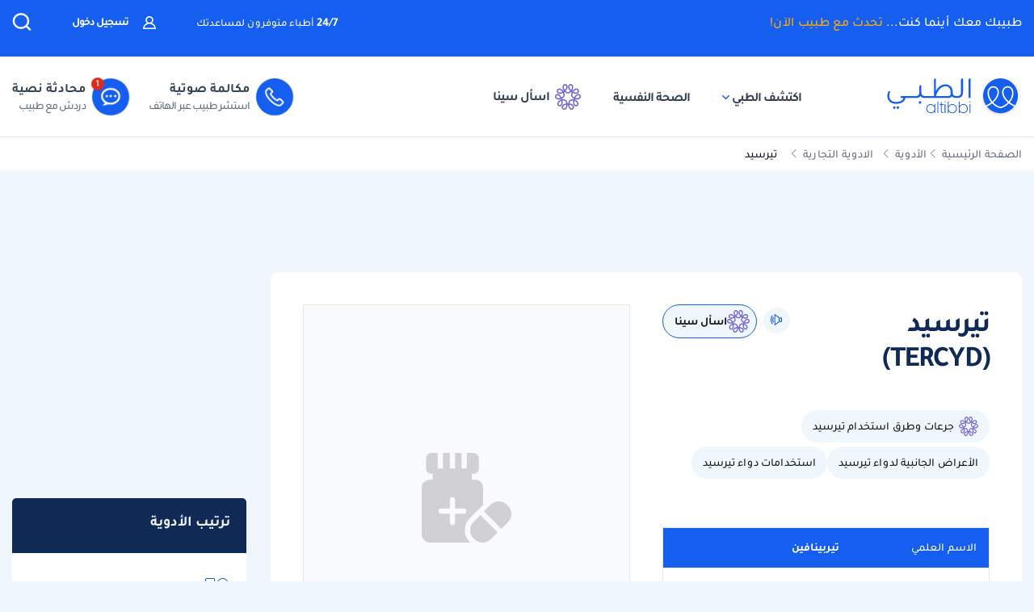

--- FILE ---
content_type: text/html; charset=UTF-8
request_url: https://altibbi.com/%D8%A7%D9%84%D8%A7%D8%AF%D9%88%D9%8A%D8%A9/%D8%AA%D9%8A%D8%B1%D8%B3%D9%8A%D8%AF
body_size: 28417
content:
<!DOCTYPE html>
<html lang="ar-US">

<head>
    <title itemprop="name">دواعي الاستعمال والاثار الجانبية | TERCYD تيرسيد | الطبي</title>
    <script type="application/ld+json">
        {
    "@context": "https://schema.org",
    "@type": "WebPage",
    "@id": "https://altibbi.com/الادوية/%D8%AA%D9%8A%D8%B1%D8%B3%D9%8A%D8%AF",
    "url": "https://altibbi.com/الادوية/%D8%AA%D9%8A%D8%B1%D8%B3%D9%8A%D8%AF",
    "name": "دواعي الاستعمال والاثار الجانبية | TERCYD تيرسيد",
    "description": "تيرسيد ( TERCYD ) , الامراض الجلدية التيربينافين (بالإنجليزية: Terbinafine) هو أحد مضادات الفطريات الذي يعمل من خلال منع تكوين الغشاء الخلوي للفطريات، وبالت...",
    "inLanguage": "ar-US",
    "publisher": {
        "@type": "Organization",
        "name": "Altibbi",
        "url": "https://altibbi.com/",
        "logo": {
            "@type": "ImageObject",
            "url": "https://altibbi.com/theme/altibbi/icons/tbi-brand.svg"
        }
    }
}    </script>
    <script>
        const IS_MOBILE = /Android|webOS|iPhone|iPad|iPod|BlackBerry|IEMobile|Opera Mini/i.test(navigator.userAgent);
    </script>
            
<script async src="https://securepubads.g.doubleclick.net/tag/js/gpt.js"></script>
<script data-ad-client="ca-pub-4612676735732934" async src="https://pagead2.googlesyndication.com/pagead/js/adsbygoogle.js"></script>

<script async type="text/javascript">
    window.googletag = window.googletag || {cmd: []};
    googletag.cmd.push(function () {
        googletag.pubads().setTargeting('is_home', ['0']).setTargeting('section', ["drug","Dermatology"]);
        googletag.pubads().enableSingleRequest();
        googletag.pubads().collapseEmptyDivs();
        googletag.enableServices();
    });
</script>

<!-- lotame ads -->
<script>
    ! function() {
        window.googletag = window.googletag || {};
        window.googletag.cmd = window.googletag.cmd || [];
        var targetingKey = 'lotame';
        var lotameClientId = '14073';
        var audLocalStorageKey = 'lotame_' + lotameClientId + '_auds';

        // Immediately get audiences from local storage and get them loaded
        try {
            var storedAuds = window.localStorage.getItem(audLocalStorageKey) || '';

            if (storedAuds) {
                googletag.cmd.push(function() {
                    window.googletag.pubads().setTargeting(targetingKey, storedAuds.split(','));
                });
            }
        } catch(e) {
        }

        // Callback when targeting audience is ready to push latest audience data
        var audienceReadyCallback = function (profile) {

            // Get audiences as an array
            var lotameAudiences = profile.getAudiences() || [];

            // Set the new target audiences for call to Google
            googletag.cmd.push(function() {
                window.googletag.pubads().setTargeting(targetingKey, lotameAudiences);
            });
        };

        // Lotame Config
        var lotameTagInput = {
            data: {},
            config: {
                clientId: Number(lotameClientId),
                audienceLocalStorage: audLocalStorageKey,
                onProfileReady: audienceReadyCallback
            }
        };

        // Lotame initialization
        var lotameConfig = lotameTagInput.config || {};
        var namespace = window['lotame_' + lotameConfig.clientId] = {};
        namespace.config = lotameConfig;
        namespace.data = lotameTagInput.data || {};
        namespace.cmd = namespace.cmd || [];
    }();
</script>        <meta charset="utf-8">
<meta name="viewport" content="width=device-width, initial-scale=1.0, viewport-fit=cover, maximum-scale=2, minimum-scale=1.0, minimal-ui">
<meta name="author" content="Altibbi.com">
<!-- Chrome, Firefox OS and Opera -->
<meta name="theme-color" content="#102A56">
<!-- Windows Phone -->
<meta name="msapplication-navbutton-color" content="#195895">
<!-- iOS Safari -->
<meta name="apple-mobile-web-app-status-bar-style" content="#102A56">
<meta name="apple-mobile-web-app-capable" content="yes" />
<meta name="mobile-web-app-capable" content="yes">
<meta property="fb:pages" content="146667996661"/>

<meta name="description"
      content="تيرسيد ( TERCYD ) , الامراض الجلدية التيربينافين (بالإنجليزية: Terbinafine) هو أحد مضادات الفطريات الذي يعمل من خلال منع تكوين الغشاء الخلوي للفطريات، وبالت...">
<meta http-equiv="X-UA-Compatible" content="IE=edge">

<meta property="fb:app_id" content="253132216348515"/>

<meta property="og:title" content="دواعي الاستعمال والاثار الجانبية | TERCYD تيرسيد | الطبي"/>
<meta property="og:url"
      content="https://altibbi.com/الادوية/%D8%AA%D9%8A%D8%B1%D8%B3%D9%8A%D8%AF"/>
<meta property="og:image:secure_url"
      content="https://cdn.altibbi.com/global/altibbi-imgs/altibbi_logo.png"/>
<meta property="og:image"
      content="https://cdn.altibbi.com/global/altibbi-imgs/altibbi_logo.png"/>
<meta property="og:image:width" content="1200px"/>
<meta property="og:image:height" content="630px"/>
<meta property="og:site_name"
      content="الطبي"/>
<meta property="og:description"
      content="تيرسيد ( TERCYD ) , الامراض الجلدية التيربينافين (بالإنجليزية: Terbinafine) هو أحد مضادات الفطريات الذي يعمل من خلال منع تكوين الغشاء الخلوي للفطريات، وبالت..."/>
<meta property="og:type" content="article"/>
<meta property="og:image:alt"
      content="موقع الطبي للمعلومات الصحية والاستشارات الطبية | أمراض، أدوية وعلاج"/>

<meta property="twitter:card"
      content="summary_large_image"/>
<meta property="twitter:site"
      content="@Altibbi"/>
<meta property="twitter:creator"
      content="@Altibbi"/>
<meta property="twitter:title"
      content="تيرسيد | الطبي"/>
<meta property="twitter:description"
      content="تيرسيد ( TERCYD ) , الامراض الجلدية التيربينافين (بالإنجليزية: Terbinafine) هو أحد مضادات الفطريات الذي يعمل من خلال منع تكوين الغشاء الخلوي للفطريات، وبالت..."/>
<meta property="twitter:image"
      content="https://cdn.altibbi.com/global/altibbi-imgs/altibbi_logo.png"/>
<meta property="twitter:image:alt"
      content="دواعي الاستعمال والاثار الجانبية | TERCYD تيرسيد"/>
        <meta name="csrf-param" content="_csrf-frontend">
<meta name="csrf-token" content="Nej6NSoRhOT0TYNQGRqklIl2DlC4omVuI2AaXvKvGwpS3cxdX2O1ibgU0DFdKebh6AY7PeHTUiJ2D0grhp9pPw==">
        <link href="https://altibbi.com/الادوية/%D8%AA%D9%8A%D8%B1%D8%B3%D9%8A%D8%AF" rel="canonical">
<link href="https://altibbi.com//img/drug.png" rel="preload" as="image">
<link href="https://use.fontawesome.com/releases/v5.15.1/css/all.css" rel="stylesheet">
<link href="/assets/57cdbd4872341fe7ea217b627689e0b5.css?v=1765972733" rel="stylesheet">
<style>    .content-navigator-inread-input-wrapper{
        display: flex;
        flex-direction: column;
        justify-content: center;
        align-items: center;
         
        width: 100%;
        padding: 34px;
        gap: 18px;
        
        border-radius: 12px;
        background: #F0F7FC;
        
        margin-top: 20px;
        margin-bottom: 20px;
    }

    .content-navigator-inread-input-wrapper .inread-input-content{
        max-width: 747px;
    }
    
    .inread-input-content .inread-input-text{
        color: var(--gray-1, #101828);
        text-align: center;
        
        font-family: Tajawal, sans-serif;
        font-size: 30px;
        font-style: normal;
        font-weight: 700;
        line-height: 38px;
    }
        
    .inread-input-text .inread-input-text-main {
        color: var(--gray-1, #101828);
        text-align: center;
        
        font-family: Tajawal, sans-serif;
        font-size: 30px;
        font-style: normal;
        font-weight: 700;
        line-height: 38px;
        
        margin-bottom: 12px;
    }
    
    .inread-input-text .inread-input-text-main span{
        color: #155EEF;
    }
        
    .inread-input-text .inread-input-text-sub {
        color: var(--gray-3, #667085);
        text-align: center;
        
        font-family: Tajawal, sans-serif;
        font-size: 16px;
        font-style: normal;
        font-weight: 500;
        line-height: 24px;
        
        margin-bottom: 28px;    
    }
        
    .inread-input-content .inread-input-wrapper{
        padding: 9px 15px 9px 9px;
        
        display: flex;
        justify-content: space-between;
        align-items: center;
        gap: 22px;
        flex-shrink: 0;
        
        border-radius: 62px;
        outline: 2px solid rgba(0, 85, 176, 0.10);
        box-shadow: 0 0 24px 0 rgba(0, 85, 176, 0.10);
        background: #ffffff;
     }
         
    .inread-input-wrapper form{
        display: flex;
        justify-content: flex-start;
        align-items: center;
        gap: 15px;      
       flex-grow: 1;
     }

    .inread-input-wrapper input {
        height: 100%;
        width: 100%;
        padding: unset !important;
        border: unset !important;
        outline: unset !important;
        
        font-family: Tajawal, sans-serif;
        font-size: 18px;
        font-style: normal;
        font-weight: 500;
        line-height: 28px;
    }
    
     .inread-input-wrapper input:-webkit-autofill, .inread-input-wrapper input:-webkit-autofill:focus {
        transition: background-color 0s 600000s, color 0s 600000s !important;
      }
     
     .inread-input-wrapper input::placeholder {
        color: var(--gray-4, #98A2B3);
        
        font-family: Tajawal, sans-serif;
        font-size: 18px;
        font-style: normal;
        font-weight: 500;
        line-height: 28px;
     }
     
    .inread-input-wrapper label {
       position: relative;
       height: 42px;
       margin: unset;
              border: unset;
        outline: unset;
       flex-grow: 1;
       
       display: flex;
       justify-content: flex-start;
       align-items: center;
     }
     
     .inread-input-wrapper label .blinker{
       position: absolute;
       right: -4px;
     }
     
     .inread-input-wrapper label:has(> input:active, input:focus, input:focus-visible, input:focus-within) .blinker {
        display: none;
     }
          
     .inread-input-wrapper button {
        width: 42px;
        height: 42px;
        flex-shrink: 0;
        background: linear-gradient(315deg, #102A56 0%, #3E3FCA 100%), #344054;
       
        display: flex;
        justify-content: center;
        align-items: center;
        
        border-radius: 99999px;
        border: unset;
        outline: unset;
        padding: unset;
     }
     
    .blinker {
        display: inline-block;
        width: 1px;
        height: 26px;
        background: #667085;
        animation: blink 1s steps(2, start) infinite;
    }

    @keyframes blink {
      0%, 100% {
        visibility: visible;
      }
      50% {
        visibility: hidden;
      }
    }

    @media screen and (max-width: 576px) {
        .content-navigator-inread-input-wrapper{
            background: #F1F6F4;
            margin: 20px -35px;
            width: unset;
        }
        
        .inread-input-text .inread-input-text-main {            
            font-size: 24px;
            line-height: 32px;           
            margin-bottom: 4px;
        }
        
        .inread-input-text .inread-input-text-sub {
            color: var(--gray-2, #344054);
            margin-bottom: 15px;
        }
        
        .inread-input-content .inread-input-wrapper{
            border-radius: 72px;
            outline: 2px solid rgba(0, 85, 176, 0.12);
            background: #FFF;
            box-shadow: 0 0 12px 0 rgba(59, 62, 194, 0.12);
        }
    }</style>
<style>
#contentNavigatorModal .modal-content{
    background-color: transparent;
    border: unset;
}

#contentNavigatorModal .modal-body{
    padding: 0 !important;
}

@media (min-width: 576px) {
    #contentNavigatorModal .modal-dialog{
        max-width: 360px;
    }
}

.content-navigator-modal-wrapper {   
    border-radius: 12px;
    overflow: hidden;
    background-color: #ffffff;
}

.content-navigator-modal-wrapper .content-navigator-modal-image-wrapper {
    width: 100%;
    min-height: 292px;
    background-color: #155EEF;
    background-image: url('/theme/altibbi/images/content-navigator/modal_iphone.webp?v=1');
    background-repeat: no-repeat;
    background-position: center bottom;
    background-size: 100% auto;
    position: relative;
}

.content-navigator-modal-wrapper .content-navigator-modal-image-wrapper button{
    position: absolute;
    top: 12px;
    left: 12px;
    padding: 8px;
    opacity: .20;
}

.content-navigator-modal-wrapper .content-navigator-modal-content-wrapper {
    padding: 20px 16px 16px;
}

.content-navigator-modal-wrapper .content-navigator-modal-sub-title{
    color: #101828;
    text-align: center;
    font-family: Tajawal, sans-serif;
    font-size: 18px;
    line-height: 22px; 
    font-weight: 700;
    margin-bottom: 6px;
}

.content-navigator-modal-wrapper .content-navigator-modal-main-title{
    color: #101828;
    text-align: center;
    font-family: Tajawal, sans-serif;
    font-size: 26px;
    line-height: 31px; 
    font-weight: 700;
    margin-bottom: 6px;
}

.content-navigator-modal-wrapper .content-navigator-modal-note{
    color: #344054;
    text-align: center;
    font-family: Tajawal, sans-serif;
    font-size: 14px;
    line-height: 20px; 
    font-weight: 700;
    margin-bottom: 24px;
}

.content-navigator-modal-wrapper a{
    color: #ffffff;
    text-align: center;
    font-family: Tajawal, sans-serif;
    font-size: 14px;
    line-height: 20px; 
    font-weight: 700;
    background-color: #155EEF;
    border-radius: 8px;
    padding: 12px 18px;
    
    display: flex;
    justify-content: center;
    align-items: center;
    width: 100%;
    gap: 6px;
}

.content-navigator-modal-wrapper a:hover{
    background-color: #00bcaa;
}
    </style>
<style>    #contentNavigatorDownloadModal .modal-dialog-custom {
        max-width: 345px;
        width: 100%;
        display: flex;
        align-items: center;
        justify-content: center;
        min-height: calc(100vh - 1rem);
    }

    #contentNavigatorDownloadModal .btn-close-custom {
        top: 7px;
        left: 5px;
        z-index: 1051;
        font-size: 30px;
        color: #98A2B3;
        border: none;
        display: flex;
        align-items: center;
        justify-content: center;
    }

    #contentNavigatorDownloadModal .modal-image {
        width: 345px;
        height: 431px;
        cursor: pointer;
        border-radius: 12px;
        display: block;
        max-width: 100%;
    }

    @media (max-width: 768px) {
        #contentNavigatorDownloadModal .modal-dialog-custom {
            margin: unset;
            max-width: 100%;
        }

        #contentNavigatorDownloadModal .btn-close-custom {
            top: 12px;
            left: 12px;
            width: 28px;
            height: 28px;
            font-size: 16px;
        }
    }</style>
<script>var drug_quantity = 1;
var drug_name = "TERCYD";
var CURRENT_CONTENT_NAME = "تيرسيد";
var CHAT_WIDGET_MESSAGE_ONE = "مرحبا بك في الطبي";
var CHAT_WIDGET_MESSAGE_TWO = "هل لديك استفسار عن";
var CHAT_WIDGET_MESSAGE_THREE = "المواضيع الطبية؟";
var LATER = "ذكرني لاحقاً";
var CALL_DR = "تحدث مع طبيب ";
var MEDICAL_QUESTION = "لديك استفسار طبي؟";
var CONTACT_US_NOW = "contact_us_now";
var OUR_DRS_HERE = "our_drs_here";
var HOW_CAN_I_HELP = "أطباؤنا هنا لمساعدتك";</script>    <link rel="preload" href="/theme/altibbi/lib/fonts/Tajawal-Medium.woff2" as="font" type="font/ttf" crossorigin>
    <link rel="preload" href="/theme/altibbi/lib/fonts/Tajawal-Regular.woff2" as="font" type="font/ttf" crossorigin>
    <link rel="preload" href="/theme/altibbi/lib/fonts/Tajawal-Bold.woff2" as="font" type="font/ttf" crossorigin>
    <link rel="manifest" href="/manifest.json">
    <link rel="dns-prefetch" href="//cdn.altibbi.com">
    <meta charset="UTF-8">
    <meta name="viewport" content="width=device-width, initial-scale=1.0, maximum-scale=5.0, user-scalable=yes">
</head>
<script>
    let CURRENT_COUNTRY_ISO_CODE = "US";
    let COUNTRY_ID = "51";
    let MEMBER_ID = null;
    let MEMBER_SUBSCRIBED = 0;
    let ENABLE_RASA_CHAT = 0;
    let ENABLE_ALTIBBI_CHAT = 1;
    let ENABLE_ALTIBBI_GSM = 1;
    let DYNAMIC_CTAS_LINKS = {"widget_script":"","subscribe_ribbon_title":"","subscribe_ribbon_body":"","subscribe_ribbon_link":"","mobile":{"sticky_repo_link":"https://wa.me/966547820833?text=%D8%AA%D9%88%D8%A7%D8%B5%D9%84%20%D9%85%D8%B9%20%D8%B7%D8%A8%D9%8A%D8%A8","inread_link":"https://wa.me/966547820833?text=%D8%AA%D9%88%D8%A7%D8%B5%D9%84%20%D9%85%D8%B9%20%D8%B7%D8%A8%D9%8A%D8%A8","inread_answer_link":"https://wa.me/966547820833?text=%D8%AA%D9%88%D8%A7%D8%B5%D9%84%20%D9%85%D8%B9%20%D8%B7%D8%A8%D9%8A%D8%A8","inread_qa_link":"https://wa.me/966547820833?text=%D8%AA%D9%88%D8%A7%D8%B5%D9%84%20%D9%85%D8%B9%20%D8%B7%D8%A8%D9%8A%D8%A8","inread_article_ribbon_link":"https://wa.me/966547820833?text=%D8%AA%D9%88%D8%A7%D8%B5%D9%84%20%D9%85%D8%B9%20%D8%B7%D8%A8%D9%8A%D8%A8","inread_term_ribbon_link":"https://wa.me/966547820833?text=%D8%AA%D9%88%D8%A7%D8%B5%D9%84%20%D9%85%D8%B9%20%D8%B7%D8%A8%D9%8A%D8%A8","navbar_cta":"https://wa.me/966547820833?text=%D8%AA%D9%88%D8%A7%D8%B5%D9%84%20%D9%85%D8%B9%20%D8%B7%D8%A8%D9%8A%D8%A8","lab_test_cta":"https://wa.me/966547820833?text=%D8%AA%D9%88%D8%A7%D8%B5%D9%84%20%D9%85%D8%B9%20%D8%B7%D8%A8%D9%8A%D8%A8","preg_header_cta":"https://wa.me/966547820833?text=%D8%AA%D9%88%D8%A7%D8%B5%D9%84%20%D9%85%D8%B9%20%D8%B7%D8%A8%D9%8A%D8%A8","riaya_link":"https://wa.me/966547820833?text=%D8%AA%D9%88%D8%A7%D8%B5%D9%84%20%D9%85%D8%B9%20%D8%B7%D8%A8%D9%8A%D8%A8","homepage_cta":"https://altibbi.com/subscribe","quiz_cta_link":"https://wa.me/966547820833?text=%D8%AA%D9%88%D8%A7%D8%B5%D9%84%20%D9%85%D8%B9%20%D8%B7%D8%A8%D9%8A%D8%A8","drug_inread_link":"https://wa.me/966547820833?text=%D8%AA%D9%88%D8%A7%D8%B5%D9%84%20%D9%85%D8%B9%20%D8%B7%D8%A8%D9%8A%D8%A8","q_and_a_banner":"https://wa.me/966547820833?text=%D8%AA%D9%88%D8%A7%D8%B5%D9%84%20%D9%85%D8%B9%20%D8%B7%D8%A8%D9%8A%D8%A8","header_call_cta":"https://wa.me/966547820833?text=%D8%AA%D9%88%D8%A7%D8%B5%D9%84%20%D9%85%D8%B9%20%D8%B7%D8%A8%D9%8A%D8%A8","header_chat_cta":"https://wa.me/966547820833?text=%D8%AA%D9%88%D8%A7%D8%B5%D9%84%20%D9%85%D8%B9%20%D8%B7%D8%A8%D9%8A%D8%A8","mental_health_wa_link":"https://wa.me/966547820833?text=%D8%AA%D9%88%D8%A7%D8%B5%D9%84%20%D9%85%D8%B9%20%D8%B7%D8%A8%D9%8A%D8%A8","nav_cta_link":"https://wa.me/966547820833?text=%D8%AA%D9%88%D8%A7%D8%B5%D9%84%20%D9%85%D8%B9%20%D8%B7%D8%A8%D9%8A%D8%A8"},"desktop":{"sticky_repo_link":"https://altibbi.com/subscribe","inread_link":"https://altibbi.com/subscribe","inread_answer_link":"https://altibbi.com/subscribe","inread_qa_link":"https://altibbi.com/subscribe","inread_article_ribbon_link":"https://altibbi.com/subscribe","inread_term_ribbon_link":"https://altibbi.com/subscribe","navbar_cta":"https://altibbi.com/subscribe","lab_test_cta":"https://altibbi.com/subscribe","preg_header_cta":"https://altibbi.com/subscribe?tbi_subscription_plan_id=871","riaya_link":"https://altibbi.com/subscribe?coupon_code=mamakll858ma12","homepage_cta":"https://wa.me/966547820833?text=%D8%AA%D9%88%D8%A7%D8%B5%D9%84%20%D9%85%D8%B9%20%D8%B7%D8%A8%D9%8A%D8%A8","quiz_cta_link":"https://altibbi.com/subscribe","drug_inread_link":"https://wa.me/966547820833?text=%D8%AA%D9%88%D8%A7%D8%B5%D9%84%20%D9%85%D8%B9%20%D8%B7%D8%A8%D9%8A%D8%A8","q_and_a_banner":"https://altibbi.com/subscribe","header_call_cta":"https://altibbi.com/subscribe","header_chat_cta":"https://altibbi.com/subscribe","mental_health_wa_link":"https://wa.me/966547820833?text=%D8%AA%D9%88%D8%A7%D8%B5%D9%84%20%D9%85%D8%B9%20%D8%B7%D8%A8%D9%8A%D8%A8","nav_cta_link":"https://wa.me/966547820833?text=%D8%AA%D9%88%D8%A7%D8%B5%D9%84%20%D9%85%D8%B9%20%D8%B7%D8%A8%D9%8A%D8%A8"}};
    let ENABLE_CONTENT_NAVIGATOR = 1;
    let IS_CLARITY_ENABLE = 1;
</script>

<body data-country="US">

<!-- AdBlockers Detector  -->
<div id="ad-blocker-detector d-none">
    <div class="adBanner">
    </div>
</div>

<!-- Google Tag Manager (noscript) -->
<noscript>
    <iframe src="https://www.googletagmanager.com/ns.html?id=GTM-WHXVK4VT"
            height="0" width="0" style="display:none;visibility:hidden"
    ></iframe>
</noscript>
<!-- End Google Tag Manager (noscript) -->

<!--header-->
    <div class="nav_wrapper">
<div class="navbar-container guest_wrapper bg-white">
    <div>
        <div class="main-nav-container">
            <div class="main_header_banner position-relative">
                <div class="container">
                    <!-- Main green banner -->
                    
<div class="d-flex align-items-center justify-content-between h-100 w-100 mb-2 position-relative main-green-header">
    <div class="white-color-hover text-right fn-sm-10 d-none d-md-block ">
        طبيبك معك أينما كنت...        <a class="subscription_txt_camp js_sticky_repo" href="/subscribe" data-pjax="0" data-event-name="campaign subscription lead" data-dynamic-link="sticky_repo_link"> تحدث مع طبيب الآن!</a>    </div>
    <p class="header-white fn-13 d-none d-md-block ml-50 mr-lg-auto">
        <span class="bold fn-15 fn-sm-13">24/7 </span>أطباء متوفرون لمساعدتك    </p>
            <!--    Login Link   -->
        <a data-pjax="0" href="/member/auth"
           class="login-link-item d-none d-md-block  ml-50"
           data-test-id="login-btn"
           data-event-name="Sign in cta clicked"
        >
            <img src="/theme/altibbi/images/navbar/profileas.svg"
                 width="16px"
                 height="16px"
                 alt="profile-icons" class="ml-3">
            تسجيل دخول        </a>
    

    <a data-pjax="0" class="d-block d-md-none px-0 logo-margin" href="/">
        <img width="100"
             height="46"
             src='/theme/altibbi/icons/tbi-brand-all-white.svg'
             alt="موقع الطبي للمعلومات الطبية والصحية | أمراض وعلاج وأدوية"
             class="altibbi-logo-v2">
    </a>


    <div class="d-flex justify-content-end align-items-center">
        

                    <div class="search-navbar_B js-search search-navbar-guest rounded-pill" data-toggle="modal"
                 data-target="#search" data-test-id="nav-bar_search">
                <span class="d-sm-none ">إبحث</span>
                <span>
                    <svg height="24px" width="24px" viewBox="0 0 18 18" version="1.1" xmlns="http://www.w3.org/2000/svg"
                         xmlns:xlink="http://www.w3.org/1999/xlink">
                        <g stroke="none" stroke-width="1" fill="none" fill-rule="evenodd">
                            <g transform="translate(-262.000000, -19.000000)" fill="#fff" fill-rule="nonzero"
                               stroke="#fff">
                                <g transform="translate(271.000000, 28.000000) scale(-1, 1) translate(-271.000000, -28.000000) translate(263.000000, 20.000000)">
                                    <g transform="translate(8.000000, 8.000000) scale(-1, 1) translate(-8.000000, -8.000000) ">
                                        <path d="M12.6146154,11.863373 C13.7983333,10.5984563 14.4528205,8.95991733 14.4524359,7.26186874 C14.4524359,3.44957238 11.2116667,0.347829575 7.22820513,0.347829575 C3.24076925,0.344029355 0,3.44564597 0,7.25794233 C0,11.0702387 3.24076925,14.171978 7.22423076,14.171978 C8.99897436,14.1748001 10.7117949,13.54817 12.0320513,12.4129474 L15.2974359,15.5382451 C15.3744872,15.6123561 15.4796154,15.6534607 15.5887179,15.6521432 C15.6975641,15.6516202 15.8020513,15.610761 15.8801282,15.5382451 C15.9567949,15.4647477 16,15.3652378 16,15.2614334 C16,15.157629 15.9567949,15.0578737 15.8801282,14.9846217 L12.6146154,11.863373 Z M0.820512821,7.25794233 C0.820512821,3.87755081 3.6920513,1.12931087 7.22423076,1.12931087 C10.7561538,1.12931087 13.6278205,3.87755081 13.6278205,7.25794233 C13.6278205,10.6383339 10.7561538,13.3867004 7.22423076,13.3867004 C3.6920513,13.3905002 0.820512821,10.6383339 0.820512821,7.25794233 Z"
                                              id="Shape"></path>
                                    </g>
                                </g>
                            </g>
                        </g>
                    </svg>
                </span>
            </div>
        

        <a href="#" id="mobile-burger-menu" class="d-block mobile-burger-menu-open d-md-none mr-3">
            <img class="pointer"
                 src="/theme/altibbi/images/navbar/menu.svg"
                 alt="menu" data-event-name="Menu Opened"
                 width="24px"
                 height="24px"
                 data-event-properties=" {&quot;Variation&quot;:&quot;Left&quot;}"/>
        </a>

    </div>


</div>

                </div>
            </div>
            <!-- Desktop white header -->
            
<div class="white-header d-sm-none d-none d-sm-block">
    <div class="container h-100 overflow-x-hidden">
        <div class="d-flex align-items-center justify-content-between h-100 w-100 lan-en ">
            <div class="d-flex justify-content-start align-items-center w-lg-50">
                                    <a class="d-block px-0 logo-margin d-sm-none d-md-block"
                       href="/"  aria-label="altibbi-logo">
                        <img width="100"
                             height="30"
                             src="/theme/altibbi/icons/tbi-brand.svg"
                             alt="altibbi logo"
                             class="altibbi-logo-v2 d-block"
                        >
                    </a>
                    <a href="#"
                       id="discover-altibbi"
                       data-test-id="header-discover-altibbi"
                       data-even-name="Menu Opened"
                       class="nav-link-altibbi ml-40 hide-mobile ml-mobile-0">
                        اكتشف الطبي                        <span>
                            <img src="/theme/altibbi/icons/tbi-arrow-down.svg" alt="arrow"
                                   width="9px"
                                   height="15px"
                                   class="arrow-color-navbar">
                        </span>
                    </a>
                    <a href="/landing-pages/psychology"
                       class="nav-link-altibbi ml-40 hide-mobile hide-tablet"
                       data-test-id="nav-bar_nutrition-page"
                       id="nav-bar_nutrition-page"
                    >
                        الصحة النفسية                    </a>
                    <a class="nav-link-altibbi ml-40 hide-mobile hide-tablet d-none"
                       href="/landing-pages/psychology"
                       data-test-id="nav-bar_psychology-page"
                       id="nav-bar_psychology-page"
                    >
                        الصحة النفسية                    </a>
                    <a class="nav-link-altibbi hide-mobile hide-tablet"
                       href="/sina"
                       data-test-id="nav-bar_content-navigator"
                       data-event-name="Sina clicked"
                       data-event-properties="{&quot;source&quot;:&quot;header&quot;}"
                    >
                        <img class="ml-1" src="https://cdn.altibbi.com/theme/altibbi/icons/mega-menu/new-list/sina_new_logo.svg?v=9994"
                             alt="sina logo" width="32px" height="32px"
                        >
                        اسأل سينا                    </a>
                            </div>
                            <div class='d-flex justify-content-start align-items-center' id="id-cta-doc">
                                        <a class="header-consultation-lead d-flex flex-lg-row flex-column justify-content-center ml-lg-4 ml-3 js-call-medium js-navbar-cta-dynamic-call-a-dr-cta js-enable-gsm"
                       data-test-id="header_call-consultation"
                       data-event-name="Consultation Lead"
                       data-event-properties="{&quot;Lead Source&quot;:&quot;Universal_Navbar_buttons&quot;,&quot;Content Type&quot;:&quot;Navbar&quot;,&quot;Supported Country&quot;:&quot;true&quot;}"
                       data-dynamic-link="header_call_cta"
                       href="/consultation/new-consultation#">
                        <div class="cta-bg img-center mx-auto ml-lg-2 shk header-consultation-lead">
                            <img src="/theme/altibbi/icons/tbi-phone.svg"
                                 width="24px"
                                 height="24px"
                                 alt="phone-call" class="d-block m-auto img-center mobile-display header-consultation-lead">
                        </div>
                        <p class="primary-text w-100 display-mobile w-100">مكالمة صوتية</p>
                        <div class="hide-mobile header-consultation-lead" data-selector="dial__txt">
                            <p class="primary-text w-100 header-consultation-lead">مكالمة صوتية</p>
                            <p class="secondary-text w-100 header-consultation-lead">استشر طبيب عبر الهاتف</p>
                        </div>
                    </a>
                                                            <a class="header-consultation-lead d-flex flex-lg-row flex-column justify-content-center js-chat-medium js-navbar-cta-dynamic-call-a-dr-cta js-enable-chat show-cta-exp"
                       data-test-id="header_chat-consultation"
                       data-event-name="Consultation Lead"
                       data-dynamic-link="header_chat_cta"
                       data-event-properties="{&quot;Lead Source&quot;:&quot;Universal_Navbar_buttons&quot;,&quot;Content Type&quot;:&quot;Navbar&quot;,&quot;Supported Country&quot;:&quot;true&quot;,&quot;version&quot;:&quot;old&quot;}"
                       href="/consultation/new-consultation#">
                        <div class="cta-bg img-center mx-auto ml-lg-2 shk header-consultation-lead cta-header-box">
                            <img src="/theme/altibbi/images/navbar/chat.svg" alt="phone-call"
                                 width="24px"
                                 height="24px"
                                 class="d-block m-auto img-center mobile-display header-consultation-lead">
                        </div>
                        <p class="primary-text w-100 display-mobile">محادثة نصية</p>
                        <div class="hide-mobile header-consultation-lead" data-selector="chat__txt">
                            <p class="primary-text w-100 header-consultation-lead">محادثة نصية</p>
                            <p class="secondary-text w-100 header-consultation-lead">دردش مع طبيب
</p>
                        </div>
                    </a>
                                    </div>
                    </div>
    </div>
</div>

        </div>
    </div>
</div>
    <div class="doctor_images_call_dr_buttons">
        
<a class="doctor-images-banner d-md-none px-3"
   data-dynamic-link="nav_cta_link"
   data-event-name="300 doctors clicked"
   href="/consultation/new-consultation">
    <img src="/theme/altibbi/images/navbar/online_doctors.webp" alt="online doctors" height="29px" width="74px"/>
    <p class="banner-text flex-grow-1 mt-1"><span class="number-highlight">300</span> طبيب متوفر لمساعدتك </p>
    <img src="/theme/altibbi/icons/tbi-all-time.svg" width="29px" height="29px" alt="available doctors icon">
</a>
        

<div class="guest_ctas_container d-md-none ctas_wrapper d-flex">
    <a class="cta-item-box     js-call-medium js-enable-gsm call d-flex header-consultation-lead"
       data-test-id="header_chat-consultation"
       data-event-name="Consultation Lead"
       data-event-properties="{&quot;Lead Source&quot;:&quot;Universal_Navbar_buttons&quot;,&quot;Content Type&quot;:&quot;Navbar&quot;,&quot;Supported Country&quot;:&quot;true&quot;,&quot;version&quot;:&quot;a&quot;}"
       data-dynamic-link="header_call_cta"
       href="/consultation/new-consultation#">
        <div class="dial__ic header-consultation-lead">
            <img src="/theme/altibbi/icons/tbi-call-default.svg" alt="dial-up" width="32" height="32"
                 class="dial__ic dial header-consultation-lead">
        </div>
        <div class="dial__txt header-consultation-lead">
            <p class="highlight-header header-consultation-lead">مكالمة صوتية</p>
            <p class="highlight-description header-consultation-lead">استشر طبيب عبر الهاتف</p>
        </div>
        <div class="only-one-medium-button hide header-consultation-lead">
            ابدأ المكالمة الآن        </div>
    </a>
    <a class="cta-item-box     js-chat-medium js-enable-chat show-cta-exp chat d-flex header-consultation-lead "
       data-test-id="header_chat-consultation"
       data-event-name="Consultation Lead"
       data-event-properties="{&quot;Lead Source&quot;:&quot;Universal_Navbar_buttons&quot;,&quot;Content Type&quot;:&quot;Navbar&quot;,&quot;Supported Country&quot;:&quot;true&quot;,&quot;version&quot;:&quot;old&quot;}"
       data-dynamic-link="header_chat_cta"
       href="/consultation/new-consultation#">
        <div class="chat__ic header-consultation-lead">
            <img src="/theme/altibbi/icons/tbi-chat-default.svg" alt="dial-up" width="32" height="32" class="chat__ic chat header-consultation-lead">
        </div>
        <div class="chat__txt header-consultation-lead">
            <p class="highlight-header header-consultation-lead">محادثة نصية</p>
            <p class="highlight-description header-consultation-lead">دردش مع طبيب
</p>
        </div>
        <div class='only-one-medium-button hide header-consultation-lead'>
            ابدأ المحادثة الآن        </div>
    </a>
</div>
    </div>
</div>


<div id="mega-menu-wrapper">
    

<a href="#"
   id="open-mega-menu"
   data-toggle="dropdown"
   class="d-none">
</a>
<section id="megaMenu"
         aria-labelledby="openMegaMenu"
         class="mega-header mobile-burger-menu dropdown-menu dropdown-menu-large main-menu row new-main-menu dropdown_menu--animated dropdown_menu-effect rounded-0 m-0">
    <div class="container">
        <div class="row mega-menu-main-row">
            <div class="col-12 d-md-none d-sm-block menu-logo">
                <div class="mega-menu-header">
                    <div class="right-side">
                                                    <a class="guest-user-mega" data-event-name="Sign in cta clicked" href="/member/auth">
                                <div class="guest-user-avatar">
                                    <img class="guest-avatar" src="/theme/altibbi/icons/mega-menu/tbi-user-gray.svg" alt="">
                                </div>
                                <p class="guest-login">تسجيل الدخول</p>
                            </a>
                                            </div>
                    <div class="left-side">
                        <img class='float-left close-new'
                             src='/theme/altibbi/icons/tbi-close.svg' alt='Close'>
                    </div>
                </div>
            </div>
            <section class="col-lg-10 col-12">
                <div class="d-md-none d-flex depression-community-box">
                    <a href="/sina"
                       class="sina-top-mobile-banner-box"
                       data-event-name="Sina Banner clicked"
                       data-event-properties="{&quot;type&quot;:&quot;mega_menu_banner&quot;}"
                    >
                        <div class="sina-top-mobile-banner">
                            <div class="sina-logo-wrapper">
                                <img src="/theme/altibbi/icons/mega-menu/new-list/sina_new_logo.svg"
                                     width="40px"
                                     height="40px"
                                     alt="sina-logo"
                                />
                            </div>
                            <div>
                            <span class="sina-top-mobile-banner-title">
                                سينا مساعدك الصحي الذكي!                            </span>
                                <p class="sina-top-mobile-banner-body">
                                    إجابات صحية موثوقة، وتحليل دقيق لفحوصاتك الطبية                                </p>
                            </div>
                        </div>
                        <span class="sina-top-mobile-banner-button">
                            تحدث مجانًا                        </span>
                        <span class="new">جديد</span>
                    </a>
                </div>
                <div class="row buttons-wrapper">
                    <section class='col-md-4 col-12 buttons-group'>
                        <p class='section-list-head'>الأكثر زيارة</p>
                        <ul class="row list-container"><li class="list-item-box"><a class="list-item-container" href="/sina" data-pjax="0"  data-event-name="Sina Banner clicked" data-event-properties="{&quot;source&quot;:&quot;mega menu&quot;,&quot;type&quot;:&quot;mega_menu_list&quot;}" data-test-id="megamenu-ask-sina-touchpoint">
                            <div class="mega-menu__image-container">
                                <i class="item-background" style="background-position: -492px 0px"></i>
                            </div>
                            <div class="flex-grow-1">
                                <span class="item-title flex-grow-1">
                                    <div class="d-flex justify-content-between flex-grow-1">سينا مساعدك الذكي <span class="new-element">جديد</span></div>
                                    <div class="preg-label"></div>
                                </span>
                                <p class="item-desc mt-1">اسأل ، استفسر و اطمئن على صحتك</p>
                            </div>
                        </a></li>
<li class="list-item-box"><a class="list-item-container" href="/اسئلة-طبية" data-pjax="0"  data-event-name="" data-event-properties="" data-test-id="megamenu-free-question-answers">
                            <div class="mega-menu__image-container">
                                <i class="item-background" style="background-position: 1px 0px"></i>
                            </div>
                            <div class="flex-grow-1">
                                <span class="item-title flex-grow-1">
                                    <div class="d-flex justify-content-between flex-grow-1">أسئلة وإجابات طبية</div>
                                    <div class="preg-label"></div>
                                </span>
                                <p class="item-desc mt-1">أطباء متخصصين للإجابة على استفسارك</p>
                            </div>
                        </a></li>
<li class="list-item-box"><a class="list-item-container" href="/مقالات-طبية" data-pjax="0"  data-event-name="" data-event-properties="" data-test-id="megamenu-articles">
                            <div class="mega-menu__image-container">
                                <i class="item-background" style="background-position: -40px 0px"></i>
                            </div>
                            <div class="flex-grow-1">
                                <span class="item-title flex-grow-1">
                                    <div class="d-flex justify-content-between flex-grow-1">المقالات الطبية</div>
                                    <div class="preg-label"></div>
                                </span>
                                <p class="item-desc mt-1">مقالات موثقة من الأطباء وفريق الطبي</p>
                            </div>
                        </a></li>
<li class="list-item-box"><a class="list-item-container new-pregnancy" href="/الحمل-و-الولادة" data-pjax="0"  data-event-name="" data-event-properties="" data-test-id="megamenu-pregnency">
                            <div class="mega-menu__image-container">
                                <i class="item-background" style="background-position: -80px 0px"></i>
                            </div>
                            <div class="flex-grow-1">
                                <span class="item-title flex-grow-1">
                                    <div class="d-flex justify-content-between flex-grow-1">الحمل والولادة</div>
                                    <div class="preg-label">رحلة الحمل خطوة بخطوة</div>
                                </span>
                                <p class="item-desc mt-1">تابعي تفاصيل رحلة حملك وتطورات جنينك</p>
                            </div>
                        </a></li></ul>                    </section>
                    <section class="col-md-4 col-12 buttons-group">
                        <p class="section-list-head">اكتشف الطبي</p>
                        <ul class="list-item-box row d-md-none d-flex"><li>
                                    <div class="new-list-item">
                                        <a href="/landing-pages/psychology" class="list"
                                         data-test-id="megamenu-mental-health"
                                         data-event-name="mental_health_banner_clicked"
                                         data-event-properties="{&quot;source&quot;:&quot;mega menu&quot;}"
                                         
                                         >
                                            <span>
                                                <img class="new-item-img js-lazy-image" data-src="https://cdn.altibbi.com/theme/altibbi/icons/mega-menu/new-list/mental-health-new-mobile.svg" width="40" height="40" alt="icon">
                                            </span>
                                            <span class="new-title">الصحة النفسية</span>
                                            <p class="new-body">خطوتك الأولى نحو صحة نفسية أفضل</p>
                                        </a>
                                     </div>
                                 </li>
<li>
                                    <div class="new-list-item">
                                        <a href="/mama-community" class="list"
                                         data-test-id="megamenu-mama-community"
                                         data-event-name=""
                                         data-event-properties=""
                                         
                                         >
                                            <span>
                                                <img class="new-item-img js-lazy-image" data-src="https://cdn.altibbi.com/theme/altibbi/icons/mega-menu/new-list/mama-community.svg" width="40" height="40" alt="icon">
                                            </span>
                                            <span class="new-title">الطبي ماما</span>
                                            <p class="new-body">mama-community-body</p>
                                        </a>
                                     </div>
                                 </li></ul>                        <ul class="row list-container"><li class="list-item-box"><a class="list-item-container" href="/الادوية/الاسماء-التجارية" data-pjax="0" data-test-id="megamenu-drugs">
                            <div class="mega-menu__image-container">
                                <i class="item-background" style="background-position: -122px 0px"></i>
                            </div>
                            <div>
                                <span class="item-title">موسوعة الأدوية</span>
                                <p class="item-desc mt-1">معلومات مفصلة عن الأدوية والعلاجات</p>
                            </div>
                        </a></li>
<li class="list-item-box"><a class="list-item-container" href="/location/search-route" data-pjax="0" data-test-id="megamenu-al-daleel">
                            <div class="mega-menu__image-container">
                                <i class="item-background" style="background-position: -202px 0px"></i>
                            </div>
                            <div>
                                <span class="item-title">الدليل الطبي</span>
                                <p class="item-desc mt-1">أكبر شبكة طبية في الوطن العربي</p>
                            </div>
                        </a></li>
<li class="list-item-box"><a class="list-item-container" href="/اخبار-طبية" data-pjax="0" data-test-id="megamenu-news">
                            <div class="mega-menu__image-container">
                                <i class="item-background" style="background-position: -241px 0px"></i>
                            </div>
                            <div>
                                <span class="item-title">الأخبار الطبية</span>
                                <p class="item-desc mt-1">آخر الأخبار الطبية</p>
                            </div>
                        </a></li>
<li class="list-item-box"><a class="list-item-container" href="/الفحوصات-والتحاليل" data-pjax="0" data-test-id="megamenu-labs">
                            <div class="mega-menu__image-container">
                                <i class="item-background" style="background-position: -285px 0px"></i>
                            </div>
                            <div>
                                <span class="item-title">المختبرات الطبية</span>
                                <p class="item-desc mt-1">معلومات عن الفحوصات والتحاليل الطبية </p>
                            </div>
                        </a></li></ul>                    </section>
                    <section class="col-md-4 col-12 custom-margin-desktop">
                        <ul class="row list-container"><li class="list-item-box"><a class="list-item-container" href="/حاسبات-طبية" data-pjax="0" data-test-id="megamenu-calculator">
                            <div class="mega-menu__image-container">
                                <i class="item-background" style="background-position: -327px 0px"></i>
                            </div>
                            <div>
                                <span class="item-title">الحاسبات الطبية</span>
                                <p class="item-desc mt-1">اكتشف آخر الحاسبات الطبية</p>
                            </div>
                        </a></li>
<li class="list-item-box"><a class="list-item-container" href="/ابحاث-طبية" data-pjax="0" data-test-id="megamenu-publication">
                            <div class="mega-menu__image-container">
                                <i class="item-background" style="background-position: -368px 0px"></i>
                            </div>
                            <div>
                                <span class="item-title">الأوراق والأبحاث المنشورة</span>
                                <p class="item-desc mt-1">أوراق وأبحاث منشورة من موقع الطبي</p>
                            </div>
                        </a></li>
<li class="list-item-box"><a class="list-item-container" href="/مصطلحات-طبية" data-pjax="0" data-test-id="megamenu-terms">
                            <div class="mega-menu__image-container">
                                <i class="item-background" style="background-position: -408px 0px"></i>
                            </div>
                            <div>
                                <span class="item-title">مصطلحات طبية</span>
                                <p class="item-desc mt-1">موسوعة للمصطلحات الطبية والمعلومات </p>
                            </div>
                        </a></li>
<li class="list-item-box"><a class="list-item-container" href="/اختبر-نفسك" data-pjax="0" data-test-id="megamenu-quizzes">
                            <div class="mega-menu__image-container">
                                <i class="item-background" style="background-position: -449px 0px"></i>
                            </div>
                            <div>
                                <span class="item-title">اختبر نفسك</span>
                                <p class="item-desc mt-1">اختبر نفسك مع الطبي</p>
                            </div>
                        </a></li></ul>                    </section>
                </div>
                    <a class="taa-mega-menu taa-mobile d-md-none d-flex flex-row-reverse justify-content-between align-items-center"
                       id="taa-banner-mobile"
                       href="/consultation/new-consultation#"
                       data-dynamic-link="homepage_cta"
                    >
                        <div class="taa-mega-image">
                            <img data-src="/theme/img/taa-logo.png" alt="" class="js-lazy-image taa-logo" />
                        </div>
                        <p class="taa-description">
                            نقبل تأمين التعاونية على الاستشارات الطبية                        </p>
                    </a>
                <div class="row d-md-none d-flex">
                    <div class="col-12">
                        <section class='new-list-container-mobile'>
                            <a href="/sina"
                               class="sina-banner-mobile-container"
                               data-event-name="Sina Banner clicked"
                               data-event-properties="{&quot;type&quot;:&quot;mega_menu_mobile&quot;}"
                            >
                                <div class="sina-banner-mobile-slider">
                                    <div class="sina-banner-mobile-view">
                                        <div class="sina-banner-mobile-inner">
                                            <img class="sina-mobile-image"
                                                 src="/theme/altibbi/icons/mega-menu/new-list/sina_new_logo.svg"
                                                 width="40px"
                                                 height="40px"
                                                 alt="sina-logo"
                                            />
                                            <div>
                                                <span class="sina-mobile-title">
                                                    سينا مستشارك الصحي الذكي                                                </span>
                                                <p class="sina-mobile-body">
                                                    اسأل، استفسر، واطمئن على صحتك خلال ثواني                                                </p>
                                            </div>
                                        </div>
                                    </div>
                                </div>
                            </a>
                        </section>
                    </div>
                </div>
                <div class="row mx-0">
                    <section class='col-12 px-0'>
                        <ul class='app-promotion-box'>
                            <li class='col-md-6 app-promotion-item'>
                                <div class="app-promotion">
                                    <div class='content-wrapper'>
                                        <div class="content-box">
                                            <div class='app-promotion-note'>
                                                تطبيق الطبي                                            </div>
                                            <div class='app-promotion-title'>
                                                أكبر تطبيق طبي عربي على الإنترنت!                                            </div>
                                        </div>
                                        <a class='app-promotion-cta' href="/تطبيق-الطبي-استشارات-طبية-موثوقة">
                                            اكتشف المزيد                                        </a>
                                    </div>
                                </div>
                            </li>

                            <li class="col-md-6 app-promotion-item">
                                <div class="app-promotion diet-plans">
                                    <div class='content-wrapper'>
                                        <div class="content-box">
                                            <div class='app-promotion-note'>
                                                رشاقتك تبدأ بخطوة!                                            </div>
                                            <div class='app-promotion-title'>
                                                اكتشف أفضل<br>
                                                الحميات لجسم مثالي                                            </div>
                                        </div>
                                        <a class="app-promotion-cta" href="/الحميات-الغذائية">
                                            اكتشف المزيد                                        </a>
                                    </div>
                                </div>
                            </li>

                            <li class="col-md-6 app-promotion-item">
                                <div class="app-promotion pregnancy">
                                    <div class='content-wrapper'>
                                        <div class="content-box">
                                            <div class='app-promotion-note'>
                                                تطبيق الطبي ماما                                            </div>
                                            <div class='app-promotion-title'>
                                                رفيقك في رحلة الحمل والأمومة!                                            </div>
                                        </div>
                                        <a class="app-promotion-cta" href="/تطبيق-الطبي-ماما-للحمل-والامومة">
                                            اكتشفي المزيد                                        </a>
                                    </div>
                                    <div class="image-wrapper">
                                        <img
                                            data-src="https://cdn.altibbi.com/theme/altibbi/images/pregnancy/pregnancy-aso.webp"
                                            class="js-lazy-image"
                                            width="112px"
                                            height="142px"
                                            alt="pregnancy-aso"
                                        >
                                    </div>
                                </div>
                            </li>
                        </ul>
                    </section>
                </div>
            </section>

            <section class="col-12 col-lg-2 new-sections d-flex d-md-none d-lg-flex">
                <a href="/sina"
                   class="sina-banner-box"
                   data-event-name="Sina Banner clicked"
                   data-event-properties="{&quot;type&quot;:&quot;mega_menu_side&quot;}"
                >
                    <div class="sina-logo-wrapper">
                        <img src="/theme/altibbi/icons/mega-menu/new-list/sina_new_logo.svg"
                             width="40px"
                             height="40px"
                             alt="sina-logo"
                        />
                    </div>

                    <div>
                        <span class="sina-banner-title">
                            سينا مساعدك الصحي الذكي!                        </span>
                        <p class="sina-banner-body">
                            إجابات صحية موثوقة، وتحليل دقيق لفحوصاتك الطبية                        </p>
                    </div>

                    <span class="sina-banner-button">
                        تحدث مجانًا                    </span>

                    <span class="new">جديد</span>
                </a>
                <section class="new-list-container d-none d-md-block">
                    <ul class="new-items-list"><li><div class="new-list-item">
                                <a href="/landing-pages/food-estimation" class="list"
                                   data-test-id="megamenu-food-estimation"
                                   data-event-name="Food estimation calculator clicked"
                                   data-event-properties="{&quot;source&quot;:&quot;mega menu&quot;}"
                                     
                                 >
                                    <span>
                                        <img class="new-item-img" src="https://cdn.altibbi.com/theme/altibbi/icons/mega-menu/new-list/food.svg" alt="icon">
                                    </span>
                                    <span class="new-title">حاسبة سعراتك الذكية</span>
                                    <p class="new-body">  قدر وجباتك واحتياجاتك الغذائية على الفور</p>
                                </a>
                            </div></li>
<li><div class="new-list-item">
                                <a href="/landing-pages/psychology" class="list"
                                   data-test-id="megamenu-mental-health"
                                   data-event-name="mental_health_banner_clicked"
                                   data-event-properties="{&quot;source&quot;:&quot;mega menu&quot;}"
                                     
                                 >
                                    <span>
                                        <img class="new-item-img" src="https://cdn.altibbi.com/theme/altibbi/icons/mega-menu/new-list/mental-health-new.svg" alt="icon">
                                    </span>
                                    <span class="new-title">الصحة النفسية</span>
                                    <p class="new-body">خطوتك الأولى نحو صحة نفسية أفضل</p>
                                </a>
                            </div></li></ul>                </section>
                    <a class="taa-mega-menu" id="taa-banner-desktop"
                       href="/consultation/new-consultation#"
                       data-dynamic-link="homepage_cta"
                    >
                        <div class="taa-mega-image">
                            <img data-src="/theme/img/taa-logo.png" alt="" class="js-lazy-image taa-logo" />
                        </div>
                        <p class="taa-description">
                            نقبل تأمين التعاونية على الاستشارات الطبية                        </p>
                    </a>
        </div>
    </div>
</section>
</div>
<!-- Modal -->
<div class="modal fade search-modal" id="search" tabindex="-1" role="dialog" aria-labelledby="exampleModalCenterTitle"
     aria-hidden="true">
    <div class="modal-dialog modal-dialog-centered w-100 search-dialog-modal m-0 p-0" role="document">
        <div class="modal-content search-section-modal">
            <div class="container position-relative">
                <div class="center-modal-content container">
                    <div class="search-logo-wrapper col-12 mx-auto">
                        <img class="js-lazy-image"
                             data-src="/theme/altibbi/svg/new-logo.svg"
                             alt="altibbi logo"
                             width="270px"
                             height="72px"
                        >
                    </div>
                    <div class="search-input mx-auto position-relative col-12 col-lg-5 mx-auto justify-content-between">
                        <form id="search-form" action="/search/general" method="get" accept-charset="UTF-8">                        <meta content="https://altibbi.com/search/questions?q={q}">

                        <button type="submit" data-pjax="0" class="d-inline-block px-0 btn-search">
                            <img src="/theme/altibbi/svg/search-elastic.svg" width="30px" height="30px"
                                 alt="search">
                        </button>
                        <input type="search" class="id-2-3 search-input-field" name="q" value="" autocomplete="off" data-test-id="website-global-search" placeholder="إبحث في الطبي" aria-label="إبحث" data-role="none">
                        </form>                    </div>

                    <ul id="global-search-list" class="col-12 col-lg-5 mx-auto d-none px-0 search-list typing">
                        <li><a href="/search/questions"><span
                                        class="auto-fill"></span><span>الأسئلة</span></a>
                        </li>
                        <li><a href="/search/articles"><span
                                        class="auto-fill"></span><span>المقالات</span></a>
                        </li>
                        <li><a href="/search/terms"><span
                                        class="auto-fill"></span><span>المصطلحات</span></a></li>
                        <li><a href="/search/news"><span
                                        class="auto-fill"></span><span>أخبار طبية</span></a></li>
                        <li><a href="/search/drugs"><span
                                        class="auto-fill"></span><span>الأدوية</span></a></li>
                        <li><a href="/search/daleel"><span
                                        class="auto-fill"></span><span>شبكة طبية</span></a>
                        </li>
                        <li><a href="/search/videos"><span
                                        class="auto-fill"></span><span>الفيديوهات</span></a>
                        </li>
                        <li><a href="/search/labs"><span
                                        class="auto-fill"></span><span>المختبرات</span></a></li>
                    </ul>

                    <ul class="col-12 col-lg-5 d-none js-search-history-wrapper search-list focus mx-auto">
                        <li class="d-none popular-topics-search-list-title">
                            عمليات البحث الأخيرة                        </li>
                    </ul>

                    <div class="col-12 col-lg-5 mx-auto px-0 d-none focus-out">
                        <ul id="popular-topics-search-list" class="search-list">
    <li class="js-original-title popular-topics-search-list-title">
        المواضيع الشائعة    </li>
                        <li><a href="/%D8%A7%D9%84%D8%B5%D8%AD%D8%A9-%D8%A7%D9%84%D8%AC%D9%86%D8%B3%D9%8A%D8%A9"><span>الصحة الجنسية</span></a></li>
                    <li><a href="/%D8%A7%D9%84%D8%AD%D9%85%D9%84-%D9%88%D8%A7%D9%84%D9%88%D9%84%D8%A7%D8%AF%D8%A9"><span>الحمل والولادة</span></a></li>
                    <li><a href="/%D8%B5%D8%AD%D8%A9-%D8%A7%D9%84%D9%85%D8%B1%D8%A7%D8%A9"><span>صحة المرأة</span></a></li>
                    <li><a href="/%D8%B5%D8%AD%D8%A9-%D8%A7%D9%84%D8%B1%D8%AC%D9%84"><span>صحة الرجل</span></a></li>
                    <li><a href="/%D8%A7%D9%85%D8%B1%D8%A7%D8%B6-%D9%86%D8%B3%D8%A7%D8%A6%D9%8A%D8%A9"><span>أمراض نسائية</span></a></li>
                    <li><a href="/%D8%AA%D8%BA%D8%B0%D9%8A%D8%A9"><span>تغذية</span></a></li>
                    <li><a href="/%D8%A7%D9%85%D8%B1%D8%A7%D8%B6-%D8%A7%D9%84%D9%85%D8%B3%D8%A7%D9%84%D9%83-%D8%A7%D9%84%D8%A8%D9%88%D9%84%D9%8A%D8%A9-%D9%88%D8%A7%D9%84%D8%AA%D9%86%D8%A7%D8%B3%D9%84%D9%8A%D8%A9"><span>أمراض المسالك البولية والتناسلية</span></a></li>
            </ul>
                    </div>
                </div>
            </div>
            <button type="button" class="close m-0 p-0"
                    data-dismiss="modal" aria-label="Close"
            >
                <img src="/theme/altibbi/svg/close-w-bg.svg"
                     alt="delete-icon" width="26px" height="26px"
                     class="js-lazy-image js-lazy-image--handled"
                >
            </button>
        </div>
    </div>
</div>




<!-- BreadCrumb -->
<script type="application/ld+json">
{
    "@context": "https://schema.org",
    "@type": "BreadcrumbList",
    "itemListElement": [
        {
            "@type": "ListItem",
            "position": 1,
            "item": {
                "@id": "https://altibbi.com/",
                "name": "الصفحة الرئيسية"
            }
        },
        {
            "@type": "ListItem",
            "position": 2,
            "item": {
                "name": "الأدوية",
                "@id": "https://altibbi.com/الادوية"
            }
        },
        {
            "@type": "ListItem",
            "position": 3,
            "item": {
                "name": "الادوية التجارية",
                "@id": "https://altibbi.com/الادوية/الاسماء-التجارية"
            }
        },
        {
            "@type": "ListItem",
            "position": 4,
            "item": {
                "name": "تيرسيد"
            }
        }
    ]
}
</script>
<section class="breadcrumb-top mb-3">
    <ul class="breadcrumbs breadcrumb-list container"><li class="breadcrumb-item"> <a href="/"><span class="hidden-lg hidden-md">
                        <img src="/theme/altibbi/images/homepage.svg" width="21" height="14" alt="home">...</span>
                        <span class="hidden-xs">الصفحة الرئيسية</span>
                    </span></a> </li><li class="breadcrumb-item"> <a href="/الادوية">الأدوية</a> </li><li class="breadcrumb-item"> <a href="/الادوية/الاسماء-التجارية">الادوية التجارية</a> </li><li class="breadcrumb-item active"> تيرسيد </li></ul></section>

<!-- Content And Footer -->
<div class="content">
    
<div class="container" itemscope itemtype="https://schema.org/Drug">
    <div class="col-12">
        <div contentEditable=false id="js-leaderboard-desktop" class="altibbi-advertisements desktop " data-country="">
    
<div id="ad-leaderboard-desktop" data-ad-unit data-ad-config="{&quot;desktop&quot;:{&quot;category_link&quot;:&quot;/22433533811/Altibbi-01/AltibbiDesktopLeaderboard&quot;,&quot;size&quot;:[728,90]}}"></div>
</div>

        <div contentEditable=false id="js-mpu-mobile" class="altibbi-advertisements mobile " data-country="">
    
<div id="ad-mpu-mobile" data-ad-unit data-ad-config="{&quot;mobile&quot;:{&quot;category_link&quot;:&quot;/22433533811/Altibbi-01/Altibbi-MPU-Mobile&quot;,&quot;size&quot;:[300,250]}}"></div>
</div>

    </div>
    <div class="row">
        <div id="right_side" class="col-md-9 col-12">
            <section class="drug-main-info col-12 d-flex flex-row justify-content-between">
                <div class="info-section">
                    <div class="d-flex align-items-start mb-3">
                        <div>
                            <h1 class="drug-name-en" itemprop="name">
                              تيرسيد (TERCYD)                            </h1>
                            <div itemprop="aggregateRating" itemscope itemtype="https://schema.org/AggregateRating">
                                <meta itemprop="ratingValue" content="4.4"/>
                                <meta itemprop="reviewCount" content="100"/>
                            </div>
                            <div class="see-more-button d-none">
                                اضغط لمعرفة باقي الاسم                            </div>
                        </div>

                        <span class="js-speak mt-md-1 mx-2">
                            <img class="js-lazy-image speaker-img hide-text" data-src="/theme/altibbi/icons/tbi-audio.svg" alt="speaker" width="14px" height="14px">
                            <img class="js-lazy-image js-speaker-on hide-text" data-src="/theme/altibbi/icons/tbi-rectangle.svg" alt="speaker" width="14px" height="14px">
                        </span>


                        <a class="btn-ask-sina-sm with-icon flex-shrink-0"
                           data-event-name="drugs_tags_clicked"
                           href="/sina?q=%D9%85%D8%A7+%D9%87%D9%88+%D8%AF%D9%88%D8%A7%D8%A1+%D8%AA%D9%8A%D8%B1%D8%B3%D9%8A%D8%AF">
                            <p class="two-lines">
                                <span>اسأل</span>
                                <span>سينا</span>
                            </p>
                        </a>
                    </div>
                    <h2 class="drug-name-ar d-none" itemprop="alternateName">تيرسيد</h2>

                    <div class="d-flex flex-wrap sina-tags-group mt-40">
                        <a class="sina-tag with-icon"
                           data-sina-tag
                           data-event-name="drugs_tags_clicked"
                           href="/sina?q=%D8%AC%D8%B1%D8%B9%D8%A7%D8%AA+%D9%88%D8%B7%D8%B1%D9%82+%D8%A7%D8%B3%D8%AA%D8%AE%D8%AF%D8%A7%D9%85+%D8%AA%D9%8A%D8%B1%D8%B3%D9%8A%D8%AF">
                            جرعات وطرق استخدام تيرسيد                        </a>
                        <a class="sina-tag"
                           data-sina-tag
                           data-event-name="drugs_tags_clicked"
                           href="/sina?q=%D8%A7%D9%84%D8%A3%D8%B9%D8%B1%D8%A7%D8%B6+%D8%A7%D9%84%D8%AC%D8%A7%D9%86%D8%A8%D9%8A%D8%A9+%D9%84%D8%AF%D9%88%D8%A7%D8%A1+%D8%AA%D9%8A%D8%B1%D8%B3%D9%8A%D8%AF">
                            الأعراض الجانبية لدواء تيرسيد                        </a>
                        <a class="sina-tag"
                           data-sina-tag
                           data-event-name="drugs_tags_clicked"
                           href="/sina?q=%D8%A7%D8%B3%D8%AA%D8%AE%D8%AF%D8%A7%D9%85%D8%A7%D8%AA+%D8%AF%D9%88%D8%A7%D8%A1+%D8%AA%D9%8A%D8%B1%D8%B3%D9%8A%D8%AF">
                            استخدامات دواء تيرسيد                        </a>
                    </div>


                    <a href="https://altibbi.com/الادوية/%D8%AA%D9%8A%D8%B1%D8%B3%D9%8A%D8%AF" itemprop="url" class="d-none"></a>
                    <div class="mobile-drug-img">

                        <img class="drug_view_image"
                             src="https://altibbi.com//img/drug.png"
                             alt="تيرسيد"
                             width="260"
                             height="260"
                        >
                    </div>

                    <article class="drug-general-info col-12">
                        <table class="w-100">
                            <tr class="drug-info drug-scientific-name">
                                <td class="drug-info-sec-title">
                                    الاسم العلمي                                </td>
                                <td class="drug-info-sec-value">تيربينافين</td>
                            </tr>
                            <tr class="drug-info">
                                <td class="drug-info-sec-title">تصنيف الدواء:</td>
                                <td class="drug-info-sec-value">الأدوية المضادة للفطريات</td>
                            </tr>
                            <tr class="drug-info">
                                <td class="drug-info-sec-title">الفئة:</td>
                                <td class="drug-info-sec-value">الأمراض الجلدية</td>
                            </tr>
                            <tr class="drug-info" itemtype="https://schema.org/DrugClass">
                                <td class="drug-info-sec-title">العائلة الدوائية:</td>
                                <td itemtype="https://schema.org/Drug" class="drug-info-sec-value">
                                    -- --                                </td>
                            </tr>
                        </table>
                                                <div class="mt-3">
                                                    </div>
                    </article>
                </div>
                <div class="drug-desktop-image">
                    <div class="drug-img">
                        <img class=""
                             src="https://altibbi.com//img/drug.png"
                             alt="drug_image"
                        >
                    </div>
                </div>
            </section>
            <section class="drug-questions-links">
                <div class="col-md-8 col-12 desktop-padding-right">
                    <ul class="drug-links-group">
                        <li class="drug-link">
                            <a href="#drugInformation" class="js-drug-link" rel="nofollow">
                                الاسم العلمي لتيرسيد                            </a>
                        </li>
                        <li class="drug-link">
                            <a href="#drugSideEffect" rel="nofollow" class="js-drug-link">
                                ما هو دواء تيرسيد                            </a>
                        </li>
                                                            <li class="drug-link">
                                        <a href="#termText0" rel="nofollow" class="js-drug-link">
                                            ما هي استخدامات تيرسيد؟                                        </a>
                                    </li>
                                                                                                <li class="drug-link">
                                        <a href="#termText1" rel="nofollow" class="js-drug-link">
                                            ما هي موانع استخدام تيرسيد؟                                        </a>
                                    </li>
                                                                                                <li class="drug-link">
                                        <a href="#termText2" rel="nofollow" class="js-drug-link">
                                            ما هي الاعراض الجانبية لتيرسيد؟                                        </a>
                                    </li>
                                                                                                <li class="drug-link">
                                        <a href="#termText3" rel="nofollow" class="js-drug-link">
                                            ما هي احتياطات استخدام تيرسيد؟                                        </a>
                                    </li>
                                                                                                <li class="drug-link">
                                        <a href="#termText4" rel="nofollow" class="js-drug-link">
                                            ما هي التداخلات الدوائية لتيرسيد؟                                        </a>
                                    </li>
                                                                                                                            <li class="drug-link">
                                        <a href="#termText6" rel="nofollow" class="js-drug-link">
                                            ما هي جرعات تيرسيد وطرق الاستعمال؟                                        </a>
                                    </li>
                                                                                                <li class="drug-link">
                                        <a href="#termText7" rel="nofollow" class="js-drug-link">
                                            ما هي الأشكال الدوائية لتيرسيد؟                                        </a>
                                    </li>
                                                                                                <li class="drug-link">
                                        <a href="#termText8" rel="nofollow" class="js-drug-link">
                                            ما هي ظروف تخزين تيرسيد؟                                        </a>
                                    </li>
                                                                                                                            <li class="drug-link">
                                        <a href="#termText10" rel="nofollow" class="js-drug-link">
                                            كيفية استخدام تيرسيد                                        </a>
                                    </li>
                                                                                                                                        <li class="drug-link">
                                <a href="#termTextManufacturingName" class="js-drug-link" rel="nofollow">
                                     اسم الشركة المصنعة ل تيرسيد                                </a>
                            </li>
                                            </ul>
                </div>
            </section>
            <section class="drug-Information">
                                <article>
                    <header class="article-header">
                        <h2>
                            الاسم العلمي لتيرسيد                        </h2>
                    </header>
                    <div class="padding-article-description" id="drugInformation">
                        <ul>
                                                            <li itemprop="activeIngredient">
                                    <a class="grayblue-link-color"
                                       href="/الادوية/%D8%AA%D9%8A%D8%B1%D8%A8%D9%8A%D9%86%D8%A7%D9%81%D9%8A%D9%86-علمي">تيربينافين</a>
                                </li>
                                                    </ul>
                    </div>
                </article>
                                                <article>
                    <header class="article-header">
                        <h2>
                            ما هو دواء تيرسيد                        </h2>
                    </header>
                    <div itemprop="description" class="padding-article-description">
                                                    <p><strong>التيربينافين (بالإنجليزية: Terbinafine)</strong> هو أحد مضادات الفطريات الذي يعمل من خلال منع تكوين الغشاء الخلوي للفطريات، وبالتالي يؤدي إلى موت الخلية الفطرية.</p>                                                <div class="content-navigator-inread-input-wrapper ">
    <div class="inread-input-content">
        <div class="inread-input-text">
            <div class="inread-input-text-main">
                هل لديك اسئلة متعلقة في هذا الموضوع؟ <br><span>اسال سينا،</span> ذكاء اصطناعي للاجابة عن كل اسئلتك الطبية            </div>
            <div class="inread-input-text-sub">
                اكتب سؤالك هنا، سينا يجهز الاجابة لك            </div>
        </div>
        <div class="inread-input-wrapper">
            <span>
                <svg xmlns="http://www.w3.org/2000/svg" width="24" height="25" viewBox="0 0 24 25" fill="none">
                    <path d="M15.2559 9.97977C15.1904 10.2113 14.8747 10.2113 14.8092 9.97977C14.255 8.02469 12.7139 6.48828 10.7635 5.93167C10.532 5.86618 10.532 5.55285 10.7635 5.48736C12.7186 4.93075 14.255 3.39194 14.8092 1.43926C14.8747 1.20775 15.1904 1.20775 15.2559 1.43926C15.8102 3.39434 17.3513 4.93075 19.3016 5.48736C19.5332 5.55285 19.5332 5.86618 19.3016 5.93167C17.3513 6.48828 15.8102 8.02703 15.2559 9.97977Z" fill="#D0D5DD"/>
                    <path d="M23.265 14.3917C21.8011 14.8079 20.6458 15.9632 20.2295 17.4295C20.1804 17.6025 19.9442 17.6025 19.8975 17.4295C19.4812 15.9632 18.326 14.8079 16.862 14.3917C16.6866 14.3449 16.6866 14.1087 16.862 14.0596C18.326 13.6457 19.4812 12.4904 19.8975 11.0241C19.9442 10.8487 20.1804 10.8487 20.2295 11.0241C20.6458 12.4904 21.8011 13.6457 23.265 14.0596C23.4404 14.1087 23.4404 14.3402 23.265 14.3917Z" fill="#D0D5DD"/>
                    <path d="M13.6645 17.1525C10.7389 17.9851 8.42839 20.2909 7.59819 23.2211C7.49764 23.5696 7.02759 23.5696 6.92704 23.2211C6.09683 20.2932 3.79097 17.9851 0.860747 17.1525C0.509959 17.052 0.509959 16.5843 0.860747 16.4837C3.78631 15.6535 6.09683 13.3476 6.92704 10.4174C7.02759 10.0666 7.49764 10.0666 7.59819 10.4174C8.42839 13.343 10.7342 15.6535 13.6645 16.4837C14.0153 16.5843 14.0153 17.052 13.6645 17.1525Z" fill="#D0D5DD"/>
                </svg>
            </span>
            <form id="contentNavigatorInreadInputForm" action="/sina">
                <label>
                    <span class="blinker"></span>
                    <input type="text" name="q" placeholder="اكتب سؤالك هنا .." />
                </label>
                <button aria-label="submit ai question">
                    <svg xmlns="http://www.w3.org/2000/svg" width="22" height="22" viewBox="0 0 22 22" fill="none">
                        <path fill-rule="evenodd" clip-rule="evenodd" d="M19.5999 3.48155L16.8914 10.4429H3.44585L18.8786 2.76842C19.0718 2.66697 19.3067 2.7039 19.4681 2.86538C19.6341 3.01919 19.6875 3.26583 19.5999 3.48155ZM16.8915 12.2824L19.5999 19.2439C19.6573 19.3911 19.6517 19.5572 19.5846 19.6998C19.5204 19.8359 19.409 19.9369 19.2709 19.9841C19.1399 20.0287 18.9994 20.0193 18.875 19.9573L3.44571 12.2824H16.8915ZM18.4759 11.3627L21.2792 4.15985C21.5218 3.53687 21.4978 2.83308 21.2132 2.22901C20.9359 1.64072 20.4499 1.20312 19.8447 0.996741C19.2614 0.797747 18.6357 0.839965 18.0827 1.11535L1.81662 9.20666C1.34512 9.44135 0.959972 9.83694 0.73214 10.3206C0.17273 11.5078 0.659267 12.9425 1.81662 13.5188L18.0829 21.6123C18.4007 21.77 18.7554 21.8534 19.1096 21.8534C19.4045 21.852 19.6931 21.7946 19.9673 21.6827C21.1657 21.1934 21.7542 19.7956 21.2792 18.5664L18.4759 11.3627Z" fill="white"/>
                    </svg>
                </button>
            </form>
        </div>
    </div>
</div>                    </div>
                </article>
                                                <article>
                    <header class="article-header">
                        <h2>
                            الاعراض الجانبية لتيرسيد <span
                                    class="icon-mouse id-28-3"><i
                                        class="pull-left fas fa-chevron-down text-green id-28-3"></i></span>
                        </h2>
                    </header>
                    <div class="padding-article-description" id="termText2">
                        <span itemprop="dosageForm"></span>
                                                        لمعرفة المزيد من المعلومات عن الاثار الجانبية التاتجة عن استخدام تيربينافين والذي يمثل الاسم العلمي  للتيرسيد                        <a class="anchor-color"
                           href="/الادوية/%D8%AA%D9%8A%D8%B1%D8%A8%D9%8A%D9%86%D8%A7%D9%81%D9%8A%D9%86-علمي">اضغط هنا لمعرفة الاعراض الجانبية لتيرسيد</a>
                                            </div>
                </article>
                                                                                <article id="termText0">
                                <header class="article-header">
                                    <h2>
                                        ما هي استخدامات تيرسيد؟                                    </h2>
                                </header>
                                <div class="padding-article-description">
                                    <span >
                                         <p>يستخدم <strong>التيربينافين</strong> في الحالات التالية:</p>
<ul>
<li>فطريات الأظافر في اليد والقدم.</li>
<li>سعفة الرأس.</li>
<li>سعفة الجسم، وسعفة الساق.</li>
<li>داء الشعريات المبوغة.</li>
</ul>
<p>كما ويستخدم <a href="https://altibbi.com/%D8%A7%D9%84%D8%A7%D8%AF%D9%88%D9%8A%D8%A9/%D8%AA%D9%8A%D8%B1%D8%A8%D9%8A%D9%86%D8%A7%D9%81%D9%8A%D9%86-%D9%85%D9%88%D8%B6%D8%B9%D9%8A-%D8%B9%D9%84%D9%85%D9%8A"><strong>التيربينافين موضعيًا</strong></a> لعلاج سعفة القدم بين الأصابع، وسعفة الساق، أو سعفة الجسد.</p>                                    </span>
                                </div>
                            </article>
                                                                        <article id="termText1">
                                <header class="article-header">
                                    <h2>
                                        ما هي موانع استخدام تيرسيد؟                                    </h2>
                                </header>
                                <div class="padding-article-description">
                                    <span >
                                         <p>يمنع استخدام الدواء في الحالات التالية:</p>
<ul>
<li><strong><a href="https://altibbi.com/%D9%85%D8%B5%D8%B7%D9%84%D8%AD%D8%A7%D8%AA-%D8%B7%D8%A8%D9%8A%D8%A9/%D8%A7%D8%B1%D8%AC%D9%8A%D8%A9-%D8%AD%D8%B3%D8%A7%D8%B3%D9%8A%D8%A9/%D9%81%D8%B1%D8%B7-%D8%A7%D9%84%D8%AD%D8%B3%D8%A7%D8%B3%D9%8A%D8%A9">فرط الحساسية</a></strong> تجاه إحدى مكونات الدواء.</li>
<li>أمراض الكبد المزمنة أو النشطة.</li>
</ul>                                    </span>
                                </div>
                            </article>
                                                                        <article id="termText3">
                                <header class="article-header">
                                    <h2>
                                        ما هي احتياطات استخدام تيرسيد؟                                    </h2>
                                </header>
                                <div class="padding-article-description">
                                    <span itemprop= "warning">
                                         <p>يستخدم الدواء بحذر وتحت إشراف الطبيب في الحالات التالية:</p>
<ul>
<li>اضطرابات الكلى أو الكبد.</li>
<li>الحمل والرضاعة الطبيعية.</li>
</ul>
<p>كما يوصى بالتوقف عن استخدام الدواء في حال تطور إحدى الأعراض التالية:</p>
<ul>
<li>مرض الكبد.</li>
<li>قلة العدلات لأقل من 1000 ميكرولتر.</li>
<li>الطفح الجلدي.</li>
<li>مرض الذئبة الحمراء.</li>
</ul>
<p>ومن محاذير استخدام الدواء ما يلي:</p>
<ul>
<li>يزيد الدواء من خطر الإصابة بتغييرات في عدسة العين وشبكية العين، ويوصى بالتوقف عن استخدام الدواء في حال ظهور هذه المشاكل.</li>
<li>قد يسبب الدواء ظهور تفاعلات فرط حساسية شديدة، مثل متلازمة ستيفنز جونسون.</li>
<li>من الممكن أن يسبب الدواء اضطرابات في حاسة الشم، ويجب التوقف عن استخدام الدواء في حال ظهور الأعراض.</li>
<li>تم الإبلاغ عن حالات اعتلال الأوعية الدقيقة الخثاري، بما في ذلك فرفرية نقص الصفيحات الخثارية، و<strong><a href="https://altibbi.com/%D9%85%D8%B5%D8%B7%D9%84%D8%AD%D8%A7%D8%AA-%D8%B7%D8%A8%D9%8A%D8%A9/%D8%A7%D9%85%D8%B1%D8%A7%D8%B6-%D8%A7%D9%84%D9%85%D8%B3%D8%A7%D9%84%D9%83-%D8%A7%D9%84%D8%A8%D9%88%D9%84%D9%8A%D8%A9-%D9%88%D8%A7%D9%84%D8%AA%D9%86%D8%A7%D8%B3%D9%84%D9%8A%D8%A9/%D9%85%D8%AA%D9%84%D8%A7%D8%B2%D9%85%D8%A9-%D8%A7%D9%86%D8%AD%D9%84%D8%A7%D9%84-%D8%A7%D9%84%D8%AF%D9%85-%D8%A7%D9%84%D9%8A%D9%88%D8%B1%D9%8A%D9%85%D9%8A%D8%A9">متلازمة انحلال الدم اليوريمي</a></strong>.</li>
</ul>                                    </span>
                                </div>
                            </article>
                                                                        <article id="termText4">
                                <header class="article-header">
                                    <h2>
                                        ما هي التداخلات الدوائية لتيرسيد؟                                    </h2>
                                </header>
                                <div class="padding-article-description">
                                    <span itemprop= "interactingDrug">
                                         <p>يوصى بإخبار الطبيب أو الصيدلاني عن جميع الأدوية، والفيتامينات، والمكملات الغذائية، والأعشاب التي يتناولها المريض قبل استخدام الدواء.</p>
<p>كما يوصى بتجنب الاستخدام المتزامن مع الأدوية التالية:</p>
<ul>
<li><strong><a href="https://altibbi.com/%D8%A7%D9%84%D8%A7%D8%AF%D9%88%D9%8A%D8%A9/%D9%85%D9%8A%D8%AA%D9%88%D9%83%D9%84%D9%88%D8%A8%D8%B1%D8%A7%D9%85%D9%8A%D8%AF-%D8%B9%D9%84%D9%85%D9%8A">الميتوكلوبراميد</a>،</strong> المستخدم لعلاج اضطرابات المعدة.</li>
<li><strong>الباكريتينيب،</strong> المستخدم لعلاج التليف النخاعي.</li>
<li><strong>الميتوبرولول،</strong> المستخدم لعلاج ارتفاع ضغط الدم وبعض أمراض القلب.</li>
</ul>                                    </span>
                                </div>
                            </article>
                                                                                            <article id="termText6">
                                <header class="article-header">
                                    <h2>
                                        ما هي جرعات تيرسيد وطرق الاستعمال؟                                    </h2>
                                </header>
                                <div class="padding-article-description">
                                    <span >
                                         <p>الجرعة الموصى بها من دواء التيربينافين هي كالتالي:</p>
<ul>
<li><strong>لعلاج <a href="https://altibbi.com/%D9%85%D8%B5%D8%B7%D9%84%D8%AD%D8%A7%D8%AA-%D8%B7%D8%A8%D9%8A%D8%A9/%D8%A7%D9%84%D8%A7%D9%85%D8%B1%D8%A7%D8%B6-%D8%A7%D9%84%D8%AC%D9%84%D8%AF%D9%8A%D8%A9/%D8%B3%D8%B9%D9%81%D8%A9-%D8%A7%D9%84%D8%B8%D9%81%D8%B1">فطريات الأظافر</a>:</strong> 250 ملغ، مرة واحدة يوميًا، لمدة 6 أسابيع في حال الإصابة بفطريات أظافر اليد، ولمدة 12 أسبوع في حال الإصابة بفطريات أظافر القدم.</li>
<li><strong>لعلاج سعفة القدم</strong>: 250 ملغ، مرة واحدة يوميًا، لمدة 2-6 أسابيع. يمكن تناول العلاج كجرعة واحدة، أو مقسمة على جرعتين.</li>
<li><strong>لعلاج سعفة الجسم أو سعفة النخاع</strong>: 250 ملغ، مرة واحدة يوميًا، لمدة 2-4 أسابيع. يمكن تناول العلاج كجرعة واحدة، أو مقسمة على جرعتين.</li>
<li><strong>لعلاج داء الشعريات المبوغة</strong>: 500 ملغ/يوم كل 12 ساعة لمدة 2-6 أسابيع؛ علاج لمدة 2-4 أسابيع إضافية بعد اختفاء جميع الآفات، وقد يستغرق العلاج 3-6 أشهر.</li>
</ul>                                    </span>
                                </div>
                            </article>
                                                                        <article id="termText7">
                                <header class="article-header">
                                    <h2>
                                        ما هي الأشكال الدوائية لتيرسيد؟                                    </h2>
                                </header>
                                <div class="padding-article-description">
                                    <span itemprop= "dosageForm">
                                         <p>أقراص : 250 مغ.
كريم موضعي ( على الجلد): 1 % .</p>                                    </span>
                                </div>
                            </article>
                                                                        <article id="termText8">
                                <header class="article-header">
                                    <h2>
                                        ما هي ظروف تخزين تيرسيد؟                                    </h2>
                                </header>
                                <div class="padding-article-description">
                                    <span >
                                         <p>يحفظ الدواء على درجة حرارة الغرفة، بعيدًا عن الحرارة والرطوبة، وبعيدًا عن متناول الأطفال.</p>                                    </span>
                                </div>
                            </article>
                                                                                            <article id="termText10">
                                <header class="article-header">
                                    <h2>
                                        كيفية استخدام تيرسيد                                    </h2>
                                </header>
                                <div class="padding-article-description">
                                    <span itemprop= "prescribingInfo">
                                         <p>فيما يلي بعض التعليمات الواجب اتباعها أثناء استخدام الدواء:</p>
<ul>
<li>يؤخذ الدواء مع أو بدون الأكل، مع كوب كامل من الماء.</li>
<li>يوصى بإجراء فحوصات<strong> إنزيمات الكبد </strong>بشكل دوري أثناء استخدام العلاج.</li>
<li>يوصى بالإبلاغ الطبيب أو مقدم الرعاية الصحية فورًا في حال <strong>ظهور أعراض أو علامات <a href="https://altibbi.com/%D9%85%D9%82%D8%A7%D9%84%D8%A7%D8%AA-%D8%B7%D8%A8%D9%8A%D8%A9/%D8%A7%D9%85%D8%B1%D8%A7%D8%B6-%D8%A7%D9%84%D8%AC%D9%87%D8%A7%D8%B2-%D8%A7%D9%84%D9%87%D8%B6%D9%85%D9%8A/%D8%AD%D9%82%D8%A7%D8%A6%D9%82-%D8%B9%D9%86-%D8%A7%D9%85%D8%B1%D8%A7%D8%B6-%D8%A7%D9%84%D9%83%D8%A8%D8%AF-4938" target="_blank" rel="noopener">اضطرابات الكبد</a></strong>، مثل الغثيان المستمر، أو فقدان الشهية، أو التعب، أو القيء، أو ألم في الجزء العلوي الأيمن من البطن أو اليرقان، أو البول الداكن، أو البراز الشاحب.</li>
<li><strong>في حال استخدام الحبيبات</strong>، يجب رش حبيبات تيربينافين في ملعقة من البودنج أو البطاطس المهروسة، ولكنها لا تخلط مع عصير التفاح أو عصير الفاكهة أو غيرها من الأطعمة الحمضية أو المستندة إلى الفاكهة، كما يجب ابتلاع هذا الخليط على الفور دون مضغ، وعدم حفظ الخليط لاستخدامه لاحقًا.</li>
</ul>                                    </span>
                                </div>
                            </article>
                                                                                                            <article>
                    <h2 class="article-header">
                         اسم الشركة المصنعة ل تيرسيد                    </h2>
                    <div id="termTextManufacturingName" class="padding-article-description">
                                <span class="text-black-dark text-bold ">اسم الشركة المصنعة بالعربية</span>
                    <span itemprop="manufacturer">فارما غريب</span>
                <br>
                <span class="text-black-dark text-bold ">اسم الشركة المصنعة بالإنجليزية</span>
                    <span itemprop="manufacturer">PHARMAGHREB</span>
                <br>
                        </div>
                </article>
                            </section>
                        <section id="accordion" class="drug-accordion">
                <div class="accordion-sec">
                    <div id="headingOne">
                        <h5 class="accordion-sec-title">
                            <button class="btn btn-link collapsed term-title no-hover drug-section-title open-section font-bold"
                               data-toggle="collapse" data-target="#collapseOne" aria-expanded="true"
                               aria-controls="collapseOne">
                                المصادر والمراجع                            </button>
                        </h5>
                    </div>

                    <div id="collapseOne" class="collapse left-text" aria-labelledby="headingOne"
                         data-parent="#accordion">
                        <p class="drug-section-details" itemprop="study">
                                                        <span><p style="direction: ltr;">[<a href="https://reference.medscape.com/drug/lamisil-terbinafine-342595#0" target="_blank" rel="nofollow noopener">1</a>] Medscape.com. Terbinafine (Rx). Retrieved on the 30th of December, 2023.</p>
<p style="direction: ltr;">[<a href="https://www.drugs.com/mtm/terbinafine.html#interactions" target="_blank" rel="nofollow noopener">2</a>] Drugs.com. Terbinafine (Rx). Retrieved on the 30th of December, 2023.</p>
<p style="direction: ltr;">[<a href="https://www.ncbi.nlm.nih.gov/books/NBK545218/" target="_blank" rel="nofollow noopener">3</a>] Maxfield L, Preuss CV, Bermudez R. Terbinafine. [Updated 2023 May 29]. In: StatPearls [Internet]. Treasure Island (FL): StatPearls Publishing; 2023 Jan-.</p></span>
                                                    </p>
                    </div>
                </div>
                <div class="accordion-sec">
                    <div id="headingTwo">
                        <h5 class="accordion-sec-title">
                            <button class="btn btn-link collapsed open-section font-bold" data-toggle="collapse"
                               data-target="#collapseTwo" aria-expanded="false" aria-controls="collapseTwo">
                                المؤلفون                            </button>
                        </h5>
                    </div>
                    <div id="collapseTwo" class="collapse" aria-labelledby="headingTwo" data-parent="#accordion">
                        <div>
                            <div>
                                <div class="row drug-team">
                                    <div class="col-8">
                                        <section class="row">
                                            <div class="col-4 col-sm-2">
                                                <a href="/طاقم-الطبي">
                                                    <img class="img-width"
                                                         src="https://cdn.altibbi.com/global/altibbi-imgs/altibbi_logo.png"
                                                         alt="altibbi team" width="50" height="50">
                                                </a>
                                            </div>
                                            <div class="team-name col-8 col-sm-10 padding-author-name">
                                                <a class="greyblue-color" href="/طاقم-الطبي">
                                                    طاقم الطبي                                                 </a>
                                                <div>
                                                     الرعاية الطبية                                                     -                                                    <span class="black-color07">2023-01-29</span>
                                                </div>
                                            </div>
                                        </section>
                                    </div>
                                </div>
                            </div>
                        </div>
                    </div>
                </div>
                <div class="share-tags">
                    
    <button class="btn-share" id="social" data-toggle="dropdown" aria-expanded="false">
        <img class="js-lazy-image" data-src="/theme/altibbi/icons/tbi-upload-white.svg" width="21" height="20" alt="retry">
        <span class="btn-share-text">مشاركة</span>
    </button>

<div class="dropdown-menu share-menu " id="toggle-share-menu" role="menu"
     aria-labelledby="social-8833"
     data-offset="bottom">
    <div class="share-this">
        <h4>المشاركة عبر وسائل التواصل الاجتماعي</h4>

        <div class="share-this-social-links">
            <a class="whatsapp btn-share-social"
               rel="noreferrer"
               href="https://api.whatsapp.com/send?text=https://altibbi.com/الادوية/%D8%AA%D9%8A%D8%B1%D8%B3%D9%8A%D8%AF" target="_blank"
               aria-label="whatsapp-808"
               data-event-name="Share Clicked"
               data-event-properties="{&quot;Platform&quot;:&quot;Web&quot;,&quot;Social Media&quot;:&quot;Whatsapp&quot;,&quot;Type&quot;:&quot;drug&quot;,&quot;Name&quot;:&quot;8833&quot;}"
            >
                <img class="js-lazy-image" data-src="/theme/altibbi/icons/tbi-whatsapp.svg" alt="shear on whatsapp">
            </a>
            <a class="facebook btn-share-social"
               rel="noreferrer"
               href="https://www.facebook.com/dialog/share?app_id=253132216348515&display=popup&href=https://altibbi.com/الادوية/%D8%AA%D9%8A%D8%B1%D8%B3%D9%8A%D8%AF"
               target="_blank"
               data-event-name="Share Clicked"
               data-event-properties="{&quot;Platform&quot;:&quot;Web&quot;,&quot;Social Media&quot;:&quot;Facebook&quot;,&quot;Type&quot;:&quot;drug&quot;,&quot;Name&quot;:&quot;8833&quot;}"
            >
                <img src="/theme/altibbi/icons/tbi-facebook.svg" alt="shear on whatsapp">
            </a>
            <a class="twitter btn-share-social"
               rel="noreferrer"
               href="https://twitter.com/intent/tweet?url=https://altibbi.com/الادوية/%D8%AA%D9%8A%D8%B1%D8%B3%D9%8A%D8%AF" target="_blank"
               data-event-name="Share Clicked"
               data-event-properties="{&quot;Platform&quot;:&quot;Web&quot;,&quot;Social Media&quot;:&quot;Twitter&quot;,&quot;Type&quot;:&quot;drug&quot;,&quot;Name&quot;:&quot;8833&quot;}"
            >
                <img src="/theme/altibbi/icons/tbi-twitter.svg" alt="shear on whatsapp">
            </a>
            <a class="linkedin btn-share-social"
               rel="noreferrer"
               href="https://www.linkedin.com/sharing/share-offsite?url=https://altibbi.com/الادوية/%D8%AA%D9%8A%D8%B1%D8%B3%D9%8A%D8%AF" target="_blank"
               data-event-name="Share Clicked"
               data-event-properties="{&quot;Platform&quot;:&quot;Web&quot;,&quot;Social Media&quot;:&quot;Linkedin&quot;,&quot;Type&quot;:&quot;drug&quot;,&quot;Name&quot;:&quot;8833&quot;}"
            >
                <img src="/theme/altibbi/icons/tbi-linkedin.svg" alt="shear on whatsapp">
            </a>
        </div>


        <div class="share-this-or">
            <div class="leg"></div>
            او            <div class="leg"></div>
        </div>

        <button class="share-this-copy" data-url="https://altibbi.com/الادوية/%D8%AA%D9%8A%D8%B1%D8%B3%D9%8A%D8%AF">
            <img src="/theme/altibbi/icons/tbi-copy-clipboard.svg" alt="copy to clipboard">
            نسخ الرابط        </button>
    </div>
</div>
                </div>
              <section class="caution-disclaimer">
  <div id="caution-title" class="caution-title">
    <p id="caution-disclaimer-title" class="">
      تنبيه    </p>
  </div>
    <p class="caution-disclaimer-body1-part1">
      المعلومات الطبية الموجودة على هذه الصفحة تهدف إلى التثقيف العام فقط، ولا تُعد بديلاً عن الاستشارة الطبية.      <a href="/consultation/new-consultation#" target="_blank" class="disclaimer-link">
        يمكنك الوثوق بخبرة أطباء منصة الطبي المعتمدين للحصول على استشارة طبية دقيقة وشخصية عبر خدمات الرعاية الصحية عن بُعد، المتوفرة على مدار الساعة.      </a>
    </p>
</section>
            </section>
                        <div class="mt-3 free-question-and-answers-wrapper">
                            </div>
            
<!-- Suggested Articles and news  -->
<section id="suggested-articles-news">
    <div class="container">
        <div class="d-flex justify-content-between align-items-center custom-margin-bottom">
            <div class="w-100-mobile">
                <p class="hint"> محتوى طبي موثوق من أطباء وفريق الطبي</p>
                <p class="primary-article-title">أخبار ومقالات طبية</p>
            </div>
            <a class="suggested-articles-news-homepage hide-mobile" href="/مقالات-طبية">
                جميع الاخبار والمقالات            </a>
        </div>
        <div class="row">
                                                <div class="col-lg-4 col-md-6 mt-3">
                        <div class="article-primary-container">
                            <div class="img-container position-relative">
                                <a href="/مقالات-طبية/%D8%A7%D8%B9%D8%B4%D8%A7%D8%A8-%D8%B7%D8%A8%D9%8A%D8%A9/%D9%81%D9%88%D8%A7%D8%A6%D8%AF-%D8%A7%D9%84%D8%A8%D9%82%D8%AF%D9%88%D9%86%D8%B3-4130">
                                    <img
                                            data-src="https://cdn.altibbi.com/cdn/cache/large/image/2020/09/16/faa0918631d3ee1b46c64a26f3cd62b8.png.webp"
                                            alt="فوائد البقدونس"
                                            width="500px"
                                            height="160px"
                                            class="js-lazy-image"
                                    >
                                </a>
                                <span class="article hide-on-mobile">مقالات</span>
                            </div>
                            <div class="body-text">
                                <a class="title" title="فوائد البقدونس" href="/مقالات-طبية/%D8%A7%D8%B9%D8%B4%D8%A7%D8%A8-%D8%B7%D8%A8%D9%8A%D8%A9/%D9%81%D9%88%D8%A7%D8%A6%D8%AF-%D8%A7%D9%84%D8%A8%D9%82%D8%AF%D9%88%D9%86%D8%B3-4130"
                                   data-pjax="0" rel="external">
                                    فوائد البقدونس                                </a>
                                <div class="tags-container hide-on-mobile">
                                                                            <a href="/وسوم/%D8%AD%D8%A8-%D8%A7%D9%84%D8%B4%D8%A8%D8%A7%D8%A8" class="article-tag-container-item">
                                            <span>
                                                حب الشباب                                            </span>
                                        </a>
                                                                    </div>

                            </div>
                            <div class="footer-section d-flex justify-content-between align-items-top hide-on-mobile">
                                <time class="date-added d-flex align-items-center justify-content-center">
                                    <img class="js-lazy-image ml-1"
                                         data-src="/theme/altibbi/images/widgets/calendar_v2.svg"
                                         width="14"
                                         height="14"
                                         alt="date-icon">
                                    25 فبراير 2018                                </time>
                                
    <button class="btn-share" id="social" data-toggle="dropdown" aria-expanded="false">
        <img class="js-lazy-image" data-src="/theme/altibbi/icons/tbi-upload-white.svg" width="21" height="20" alt="retry">
        <span class="btn-share-text">مشاركة</span>
    </button>

<div class="dropdown-menu share-menu " id="toggle-share-menu" role="menu"
     aria-labelledby="social-4130"
     data-offset="bottom">
    <div class="share-this">
        <h4>المشاركة عبر وسائل التواصل الاجتماعي</h4>

        <div class="share-this-social-links">
            <a class="whatsapp btn-share-social"
               rel="noreferrer"
               href="https://api.whatsapp.com/send?text=https%3A%2F%2Faltibbi.com%2F%D9%85%D9%82%D8%A7%D9%84%D8%A7%D8%AA-%D8%B7%D8%A8%D9%8A%D8%A9%2F%25D8%25A7%25D8%25B9%25D8%25B4%25D8%25A7%25D8%25A8-%25D8%25B7%25D8%25A8%25D9%258A%25D8%25A9%2F%25D9%2581%25D9%2588%25D8%25A7%25D8%25A6%25D8%25AF-%25D8%25A7%25D9%2584%25D8%25A8%25D9%2582%25D8%25AF%25D9%2588%25D9%2586%25D8%25B3-4130" target="_blank"
               aria-label="whatsapp-527"
               data-event-name="Share Clicked"
               data-event-properties="{&quot;Platform&quot;:&quot;Web&quot;,&quot;Social Media&quot;:&quot;Whatsapp&quot;,&quot;Type&quot;:&quot;drug&quot;,&quot;Name&quot;:&quot;4130&quot;}"
            >
                <img class="js-lazy-image" data-src="/theme/altibbi/icons/tbi-whatsapp.svg" alt="shear on whatsapp">
            </a>
            <a class="facebook btn-share-social"
               rel="noreferrer"
               href="https://www.facebook.com/dialog/share?app_id=253132216348515&display=popup&href=https%3A%2F%2Faltibbi.com%2F%D9%85%D9%82%D8%A7%D9%84%D8%A7%D8%AA-%D8%B7%D8%A8%D9%8A%D8%A9%2F%25D8%25A7%25D8%25B9%25D8%25B4%25D8%25A7%25D8%25A8-%25D8%25B7%25D8%25A8%25D9%258A%25D8%25A9%2F%25D9%2581%25D9%2588%25D8%25A7%25D8%25A6%25D8%25AF-%25D8%25A7%25D9%2584%25D8%25A8%25D9%2582%25D8%25AF%25D9%2588%25D9%2586%25D8%25B3-4130"
               target="_blank"
               data-event-name="Share Clicked"
               data-event-properties="{&quot;Platform&quot;:&quot;Web&quot;,&quot;Social Media&quot;:&quot;Facebook&quot;,&quot;Type&quot;:&quot;drug&quot;,&quot;Name&quot;:&quot;4130&quot;}"
            >
                <img src="/theme/altibbi/icons/tbi-facebook.svg" alt="shear on whatsapp">
            </a>
            <a class="twitter btn-share-social"
               rel="noreferrer"
               href="https://twitter.com/intent/tweet?url=https%3A%2F%2Faltibbi.com%2F%D9%85%D9%82%D8%A7%D9%84%D8%A7%D8%AA-%D8%B7%D8%A8%D9%8A%D8%A9%2F%25D8%25A7%25D8%25B9%25D8%25B4%25D8%25A7%25D8%25A8-%25D8%25B7%25D8%25A8%25D9%258A%25D8%25A9%2F%25D9%2581%25D9%2588%25D8%25A7%25D8%25A6%25D8%25AF-%25D8%25A7%25D9%2584%25D8%25A8%25D9%2582%25D8%25AF%25D9%2588%25D9%2586%25D8%25B3-4130" target="_blank"
               data-event-name="Share Clicked"
               data-event-properties="{&quot;Platform&quot;:&quot;Web&quot;,&quot;Social Media&quot;:&quot;Twitter&quot;,&quot;Type&quot;:&quot;drug&quot;,&quot;Name&quot;:&quot;4130&quot;}"
            >
                <img src="/theme/altibbi/icons/tbi-twitter.svg" alt="shear on whatsapp">
            </a>
            <a class="linkedin btn-share-social"
               rel="noreferrer"
               href="https://www.linkedin.com/sharing/share-offsite?url=https%3A%2F%2Faltibbi.com%2F%D9%85%D9%82%D8%A7%D9%84%D8%A7%D8%AA-%D8%B7%D8%A8%D9%8A%D8%A9%2F%25D8%25A7%25D8%25B9%25D8%25B4%25D8%25A7%25D8%25A8-%25D8%25B7%25D8%25A8%25D9%258A%25D8%25A9%2F%25D9%2581%25D9%2588%25D8%25A7%25D8%25A6%25D8%25AF-%25D8%25A7%25D9%2584%25D8%25A8%25D9%2582%25D8%25AF%25D9%2588%25D9%2586%25D8%25B3-4130" target="_blank"
               data-event-name="Share Clicked"
               data-event-properties="{&quot;Platform&quot;:&quot;Web&quot;,&quot;Social Media&quot;:&quot;Linkedin&quot;,&quot;Type&quot;:&quot;drug&quot;,&quot;Name&quot;:&quot;4130&quot;}"
            >
                <img src="/theme/altibbi/icons/tbi-linkedin.svg" alt="shear on whatsapp">
            </a>
        </div>


        <div class="share-this-or">
            <div class="leg"></div>
            او            <div class="leg"></div>
        </div>

        <button class="share-this-copy" data-url="https%3A%2F%2Faltibbi.com%2F%D9%85%D9%82%D8%A7%D9%84%D8%A7%D8%AA-%D8%B7%D8%A8%D9%8A%D8%A9%2F%25D8%25A7%25D8%25B9%25D8%25B4%25D8%25A7%25D8%25A8-%25D8%25B7%25D8%25A8%25D9%258A%25D8%25A9%2F%25D9%2581%25D9%2588%25D8%25A7%25D8%25A6%25D8%25AF-%25D8%25A7%25D9%2584%25D8%25A8%25D9%2582%25D8%25AF%25D9%2588%25D9%2586%25D8%25B3-4130">
            <img src="/theme/altibbi/icons/tbi-copy-clipboard.svg" alt="copy to clipboard">
            نسخ الرابط        </button>
    </div>
</div>
                            </div>
                        </div>
                    </div>
                                                                <div class="col-lg-4 col-md-6 mt-3">
                        <div class="article-primary-container">
                            <div class="img-container position-relative">
                                <a href="/اخبار-طبية/%D8%A7%D8%AE%D8%A8%D8%A7%D8%B1-%D8%A7%D9%84%D8%B7%D8%A8%D9%8A/%D8%A7%D9%84%D9%87%D8%B1%D9%85-%D8%A7%D9%84%D8%BA%D8%B0%D8%A7%D8%A6%D9%8A-%D8%A7%D9%84%D8%AC%D8%AF%D9%8A%D8%AF-9592">
                                    <img
                                            data-src="https://cdn.altibbi.com/cdn/cache/large/image/2026/01/16/12b8a6d88f5b8c980378ed60d5347c44.png.webp"
                                            class="js-lazy-image"
                                            alt="الهرم الغذائي الجديد"
                                            width="500px"
                                            height="160px"
                                    >
                                </a>
                                <span class="news hide-on-mobile">أخبار</span>
                            </div>
                            <div class="body-text">
                                <a class="title" title="الهرم الغذائي الجديد" href="/اخبار-طبية/%D8%A7%D8%AE%D8%A8%D8%A7%D8%B1-%D8%A7%D9%84%D8%B7%D8%A8%D9%8A/%D8%A7%D9%84%D9%87%D8%B1%D9%85-%D8%A7%D9%84%D8%BA%D8%B0%D8%A7%D8%A6%D9%8A-%D8%A7%D9%84%D8%AC%D8%AF%D9%8A%D8%AF-9592"
                                   data-pjax="0" rel="external">
                                    الهرم الغذائي الجديد                                </a>
                                <div class="tags-container hide-on-mobile">
                                                                    </div>
                            </div>
                            <div class="hide-on-mobile footer-section d-flex justify-content-between align-items-top">
                                <time class="date-added d-flex align-items-center justify-content-center">
                                    <img class="js-lazy-image ml-1"
                                         data-src="/theme/altibbi/images/widgets/calendar_v2.svg"
                                         width="14"
                                         height="14"
                                         alt="date-icon">
                                    16 يناير 2026                                </time>
                                
    <button class="btn-share" id="social" data-toggle="dropdown" aria-expanded="false">
        <img class="js-lazy-image" data-src="/theme/altibbi/icons/tbi-upload-white.svg" width="21" height="20" alt="retry">
        <span class="btn-share-text">مشاركة</span>
    </button>

<div class="dropdown-menu share-menu " id="toggle-share-menu" role="menu"
     aria-labelledby="social-9592"
     data-offset="bottom">
    <div class="share-this">
        <h4>المشاركة عبر وسائل التواصل الاجتماعي</h4>

        <div class="share-this-social-links">
            <a class="whatsapp btn-share-social"
               rel="noreferrer"
               href="https://api.whatsapp.com/send?text=https%3A%2F%2Faltibbi.com%2F%D8%A7%D8%AE%D8%A8%D8%A7%D8%B1-%D8%B7%D8%A8%D9%8A%D8%A9%2F%25D8%25A7%25D8%25AE%25D8%25A8%25D8%25A7%25D8%25B1-%25D8%25A7%25D9%2584%25D8%25B7%25D8%25A8%25D9%258A%2F%25D8%25A7%25D9%2584%25D9%2587%25D8%25B1%25D9%2585-%25D8%25A7%25D9%2584%25D8%25BA%25D8%25B0%25D8%25A7%25D8%25A6%25D9%258A-%25D8%25A7%25D9%2584%25D8%25AC%25D8%25AF%25D9%258A%25D8%25AF-9592" target="_blank"
               aria-label="whatsapp-604"
               data-event-name="Share Clicked"
               data-event-properties="{&quot;Platform&quot;:&quot;Web&quot;,&quot;Social Media&quot;:&quot;Whatsapp&quot;,&quot;Type&quot;:&quot;drug&quot;,&quot;Name&quot;:&quot;9592&quot;}"
            >
                <img class="js-lazy-image" data-src="/theme/altibbi/icons/tbi-whatsapp.svg" alt="shear on whatsapp">
            </a>
            <a class="facebook btn-share-social"
               rel="noreferrer"
               href="https://www.facebook.com/dialog/share?app_id=253132216348515&display=popup&href=https%3A%2F%2Faltibbi.com%2F%D8%A7%D8%AE%D8%A8%D8%A7%D8%B1-%D8%B7%D8%A8%D9%8A%D8%A9%2F%25D8%25A7%25D8%25AE%25D8%25A8%25D8%25A7%25D8%25B1-%25D8%25A7%25D9%2584%25D8%25B7%25D8%25A8%25D9%258A%2F%25D8%25A7%25D9%2584%25D9%2587%25D8%25B1%25D9%2585-%25D8%25A7%25D9%2584%25D8%25BA%25D8%25B0%25D8%25A7%25D8%25A6%25D9%258A-%25D8%25A7%25D9%2584%25D8%25AC%25D8%25AF%25D9%258A%25D8%25AF-9592"
               target="_blank"
               data-event-name="Share Clicked"
               data-event-properties="{&quot;Platform&quot;:&quot;Web&quot;,&quot;Social Media&quot;:&quot;Facebook&quot;,&quot;Type&quot;:&quot;drug&quot;,&quot;Name&quot;:&quot;9592&quot;}"
            >
                <img src="/theme/altibbi/icons/tbi-facebook.svg" alt="shear on whatsapp">
            </a>
            <a class="twitter btn-share-social"
               rel="noreferrer"
               href="https://twitter.com/intent/tweet?url=https%3A%2F%2Faltibbi.com%2F%D8%A7%D8%AE%D8%A8%D8%A7%D8%B1-%D8%B7%D8%A8%D9%8A%D8%A9%2F%25D8%25A7%25D8%25AE%25D8%25A8%25D8%25A7%25D8%25B1-%25D8%25A7%25D9%2584%25D8%25B7%25D8%25A8%25D9%258A%2F%25D8%25A7%25D9%2584%25D9%2587%25D8%25B1%25D9%2585-%25D8%25A7%25D9%2584%25D8%25BA%25D8%25B0%25D8%25A7%25D8%25A6%25D9%258A-%25D8%25A7%25D9%2584%25D8%25AC%25D8%25AF%25D9%258A%25D8%25AF-9592" target="_blank"
               data-event-name="Share Clicked"
               data-event-properties="{&quot;Platform&quot;:&quot;Web&quot;,&quot;Social Media&quot;:&quot;Twitter&quot;,&quot;Type&quot;:&quot;drug&quot;,&quot;Name&quot;:&quot;9592&quot;}"
            >
                <img src="/theme/altibbi/icons/tbi-twitter.svg" alt="shear on whatsapp">
            </a>
            <a class="linkedin btn-share-social"
               rel="noreferrer"
               href="https://www.linkedin.com/sharing/share-offsite?url=https%3A%2F%2Faltibbi.com%2F%D8%A7%D8%AE%D8%A8%D8%A7%D8%B1-%D8%B7%D8%A8%D9%8A%D8%A9%2F%25D8%25A7%25D8%25AE%25D8%25A8%25D8%25A7%25D8%25B1-%25D8%25A7%25D9%2584%25D8%25B7%25D8%25A8%25D9%258A%2F%25D8%25A7%25D9%2584%25D9%2587%25D8%25B1%25D9%2585-%25D8%25A7%25D9%2584%25D8%25BA%25D8%25B0%25D8%25A7%25D8%25A6%25D9%258A-%25D8%25A7%25D9%2584%25D8%25AC%25D8%25AF%25D9%258A%25D8%25AF-9592" target="_blank"
               data-event-name="Share Clicked"
               data-event-properties="{&quot;Platform&quot;:&quot;Web&quot;,&quot;Social Media&quot;:&quot;Linkedin&quot;,&quot;Type&quot;:&quot;drug&quot;,&quot;Name&quot;:&quot;9592&quot;}"
            >
                <img src="/theme/altibbi/icons/tbi-linkedin.svg" alt="shear on whatsapp">
            </a>
        </div>


        <div class="share-this-or">
            <div class="leg"></div>
            او            <div class="leg"></div>
        </div>

        <button class="share-this-copy" data-url="https%3A%2F%2Faltibbi.com%2F%D8%A7%D8%AE%D8%A8%D8%A7%D8%B1-%D8%B7%D8%A8%D9%8A%D8%A9%2F%25D8%25A7%25D8%25AE%25D8%25A8%25D8%25A7%25D8%25B1-%25D8%25A7%25D9%2584%25D8%25B7%25D8%25A8%25D9%258A%2F%25D8%25A7%25D9%2584%25D9%2587%25D8%25B1%25D9%2585-%25D8%25A7%25D9%2584%25D8%25BA%25D8%25B0%25D8%25A7%25D8%25A6%25D9%258A-%25D8%25A7%25D9%2584%25D8%25AC%25D8%25AF%25D9%258A%25D8%25AF-9592">
            <img src="/theme/altibbi/icons/tbi-copy-clipboard.svg" alt="copy to clipboard">
            نسخ الرابط        </button>
    </div>
</div>
                            </div>
                        </div>
                    </div>
                                                                <div class="col-lg-4 col-md-6 mt-3">
                        <div class="article-primary-container">
                            <div class="img-container position-relative">
                                <a href="/مقالات-طبية/%D8%AD%D9%85%D9%84-%D8%A7%D9%84%D8%A7%D9%86%D8%A7%D8%A8%D9%8A%D8%A8/%D8%A7%D9%84%D9%81%D8%B1%D9%82-%D8%A8%D9%8A%D9%86-%D8%A7%D9%84%D8%AD%D9%82%D9%86-%D8%A7%D9%84%D9%85%D8%AC%D9%87%D8%B1%D9%8A-%D9%88%D8%A7%D8%B7%D9%81%D8%A7%D9%84-%D8%A7%D9%84%D8%A7%D9%86%D8%A7%D8%A8%D9%8A%D8%A8-4179">
                                    <img
                                            data-src="https://cdn.altibbi.com/cdn/cache/large/image/2022/12/19/0667f630345425e909f12ed188c721bb.jpg.webp"
                                            alt="الفرق بين الحقن المجهري واطفال الانابيب"
                                            width="500px"
                                            height="160px"
                                            class="js-lazy-image"
                                    >
                                </a>
                                <span class="article hide-on-mobile">مقالات</span>
                            </div>
                            <div class="body-text">
                                <a class="title" title="الفرق بين الحقن المجهري واطفال الانابيب" href="/مقالات-طبية/%D8%AD%D9%85%D9%84-%D8%A7%D9%84%D8%A7%D9%86%D8%A7%D8%A8%D9%8A%D8%A8/%D8%A7%D9%84%D9%81%D8%B1%D9%82-%D8%A8%D9%8A%D9%86-%D8%A7%D9%84%D8%AD%D9%82%D9%86-%D8%A7%D9%84%D9%85%D8%AC%D9%87%D8%B1%D9%8A-%D9%88%D8%A7%D8%B7%D9%81%D8%A7%D9%84-%D8%A7%D9%84%D8%A7%D9%86%D8%A7%D8%A8%D9%8A%D8%A8-4179"
                                   data-pjax="0" rel="external">
                                    الفرق بين الحقن المجهري واطفال الانابيب                                </a>
                                <div class="tags-container hide-on-mobile">
                                                                            <a href="/وسوم/%D8%A7%D8%B7%D9%81%D8%A7%D9%84-%D8%A7%D9%84%D8%A7%D9%86%D8%A7%D8%A8%D9%8A%D8%A8" class="article-tag-container-item">
                                            <span>
                                                اطفال الانابيب                                            </span>
                                        </a>
                                                                    </div>

                            </div>
                            <div class="footer-section d-flex justify-content-between align-items-top hide-on-mobile">
                                <time class="date-added d-flex align-items-center justify-content-center">
                                    <img class="js-lazy-image ml-1"
                                         data-src="/theme/altibbi/images/widgets/calendar_v2.svg"
                                         width="14"
                                         height="14"
                                         alt="date-icon">
                                    11 مارس 2018                                </time>
                                
    <button class="btn-share" id="social" data-toggle="dropdown" aria-expanded="false">
        <img class="js-lazy-image" data-src="/theme/altibbi/icons/tbi-upload-white.svg" width="21" height="20" alt="retry">
        <span class="btn-share-text">مشاركة</span>
    </button>

<div class="dropdown-menu share-menu " id="toggle-share-menu" role="menu"
     aria-labelledby="social-4179"
     data-offset="bottom">
    <div class="share-this">
        <h4>المشاركة عبر وسائل التواصل الاجتماعي</h4>

        <div class="share-this-social-links">
            <a class="whatsapp btn-share-social"
               rel="noreferrer"
               href="https://api.whatsapp.com/send?text=https%3A%2F%2Faltibbi.com%2F%D9%85%D9%82%D8%A7%D9%84%D8%A7%D8%AA-%D8%B7%D8%A8%D9%8A%D8%A9%2F%25D8%25AD%25D9%2585%25D9%2584-%25D8%25A7%25D9%2584%25D8%25A7%25D9%2586%25D8%25A7%25D8%25A8%25D9%258A%25D8%25A8%2F%25D8%25A7%25D9%2584%25D9%2581%25D8%25B1%25D9%2582-%25D8%25A8%25D9%258A%25D9%2586-%25D8%25A7%25D9%2584%25D8%25AD%25D9%2582%25D9%2586-%25D8%25A7%25D9%2584%25D9%2585%25D8%25AC%25D9%2587%25D8%25B1%25D9%258A-%25D9%2588%25D8%25A7%25D8%25B7%25D9%2581%25D8%25A7%25D9%2584-%25D8%25A7%25D9%2584%25D8%25A7%25D9%2586%25D8%25A7%25D8%25A8%25D9%258A%25D8%25A8-4179" target="_blank"
               aria-label="whatsapp-596"
               data-event-name="Share Clicked"
               data-event-properties="{&quot;Platform&quot;:&quot;Web&quot;,&quot;Social Media&quot;:&quot;Whatsapp&quot;,&quot;Type&quot;:&quot;drug&quot;,&quot;Name&quot;:&quot;4179&quot;}"
            >
                <img class="js-lazy-image" data-src="/theme/altibbi/icons/tbi-whatsapp.svg" alt="shear on whatsapp">
            </a>
            <a class="facebook btn-share-social"
               rel="noreferrer"
               href="https://www.facebook.com/dialog/share?app_id=253132216348515&display=popup&href=https%3A%2F%2Faltibbi.com%2F%D9%85%D9%82%D8%A7%D9%84%D8%A7%D8%AA-%D8%B7%D8%A8%D9%8A%D8%A9%2F%25D8%25AD%25D9%2585%25D9%2584-%25D8%25A7%25D9%2584%25D8%25A7%25D9%2586%25D8%25A7%25D8%25A8%25D9%258A%25D8%25A8%2F%25D8%25A7%25D9%2584%25D9%2581%25D8%25B1%25D9%2582-%25D8%25A8%25D9%258A%25D9%2586-%25D8%25A7%25D9%2584%25D8%25AD%25D9%2582%25D9%2586-%25D8%25A7%25D9%2584%25D9%2585%25D8%25AC%25D9%2587%25D8%25B1%25D9%258A-%25D9%2588%25D8%25A7%25D8%25B7%25D9%2581%25D8%25A7%25D9%2584-%25D8%25A7%25D9%2584%25D8%25A7%25D9%2586%25D8%25A7%25D8%25A8%25D9%258A%25D8%25A8-4179"
               target="_blank"
               data-event-name="Share Clicked"
               data-event-properties="{&quot;Platform&quot;:&quot;Web&quot;,&quot;Social Media&quot;:&quot;Facebook&quot;,&quot;Type&quot;:&quot;drug&quot;,&quot;Name&quot;:&quot;4179&quot;}"
            >
                <img src="/theme/altibbi/icons/tbi-facebook.svg" alt="shear on whatsapp">
            </a>
            <a class="twitter btn-share-social"
               rel="noreferrer"
               href="https://twitter.com/intent/tweet?url=https%3A%2F%2Faltibbi.com%2F%D9%85%D9%82%D8%A7%D9%84%D8%A7%D8%AA-%D8%B7%D8%A8%D9%8A%D8%A9%2F%25D8%25AD%25D9%2585%25D9%2584-%25D8%25A7%25D9%2584%25D8%25A7%25D9%2586%25D8%25A7%25D8%25A8%25D9%258A%25D8%25A8%2F%25D8%25A7%25D9%2584%25D9%2581%25D8%25B1%25D9%2582-%25D8%25A8%25D9%258A%25D9%2586-%25D8%25A7%25D9%2584%25D8%25AD%25D9%2582%25D9%2586-%25D8%25A7%25D9%2584%25D9%2585%25D8%25AC%25D9%2587%25D8%25B1%25D9%258A-%25D9%2588%25D8%25A7%25D8%25B7%25D9%2581%25D8%25A7%25D9%2584-%25D8%25A7%25D9%2584%25D8%25A7%25D9%2586%25D8%25A7%25D8%25A8%25D9%258A%25D8%25A8-4179" target="_blank"
               data-event-name="Share Clicked"
               data-event-properties="{&quot;Platform&quot;:&quot;Web&quot;,&quot;Social Media&quot;:&quot;Twitter&quot;,&quot;Type&quot;:&quot;drug&quot;,&quot;Name&quot;:&quot;4179&quot;}"
            >
                <img src="/theme/altibbi/icons/tbi-twitter.svg" alt="shear on whatsapp">
            </a>
            <a class="linkedin btn-share-social"
               rel="noreferrer"
               href="https://www.linkedin.com/sharing/share-offsite?url=https%3A%2F%2Faltibbi.com%2F%D9%85%D9%82%D8%A7%D9%84%D8%A7%D8%AA-%D8%B7%D8%A8%D9%8A%D8%A9%2F%25D8%25AD%25D9%2585%25D9%2584-%25D8%25A7%25D9%2584%25D8%25A7%25D9%2586%25D8%25A7%25D8%25A8%25D9%258A%25D8%25A8%2F%25D8%25A7%25D9%2584%25D9%2581%25D8%25B1%25D9%2582-%25D8%25A8%25D9%258A%25D9%2586-%25D8%25A7%25D9%2584%25D8%25AD%25D9%2582%25D9%2586-%25D8%25A7%25D9%2584%25D9%2585%25D8%25AC%25D9%2587%25D8%25B1%25D9%258A-%25D9%2588%25D8%25A7%25D8%25B7%25D9%2581%25D8%25A7%25D9%2584-%25D8%25A7%25D9%2584%25D8%25A7%25D9%2586%25D8%25A7%25D8%25A8%25D9%258A%25D8%25A8-4179" target="_blank"
               data-event-name="Share Clicked"
               data-event-properties="{&quot;Platform&quot;:&quot;Web&quot;,&quot;Social Media&quot;:&quot;Linkedin&quot;,&quot;Type&quot;:&quot;drug&quot;,&quot;Name&quot;:&quot;4179&quot;}"
            >
                <img src="/theme/altibbi/icons/tbi-linkedin.svg" alt="shear on whatsapp">
            </a>
        </div>


        <div class="share-this-or">
            <div class="leg"></div>
            او            <div class="leg"></div>
        </div>

        <button class="share-this-copy" data-url="https%3A%2F%2Faltibbi.com%2F%D9%85%D9%82%D8%A7%D9%84%D8%A7%D8%AA-%D8%B7%D8%A8%D9%8A%D8%A9%2F%25D8%25AD%25D9%2585%25D9%2584-%25D8%25A7%25D9%2584%25D8%25A7%25D9%2586%25D8%25A7%25D8%25A8%25D9%258A%25D8%25A8%2F%25D8%25A7%25D9%2584%25D9%2581%25D8%25B1%25D9%2582-%25D8%25A8%25D9%258A%25D9%2586-%25D8%25A7%25D9%2584%25D8%25AD%25D9%2582%25D9%2586-%25D8%25A7%25D9%2584%25D9%2585%25D8%25AC%25D9%2587%25D8%25B1%25D9%258A-%25D9%2588%25D8%25A7%25D8%25B7%25D9%2581%25D8%25A7%25D9%2584-%25D8%25A7%25D9%2584%25D8%25A7%25D9%2586%25D8%25A7%25D8%25A8%25D9%258A%25D8%25A8-4179">
            <img src="/theme/altibbi/icons/tbi-copy-clipboard.svg" alt="copy to clipboard">
            نسخ الرابط        </button>
    </div>
</div>
                            </div>
                        </div>
                    </div>
                                    </div>
        <a class="suggested-articles-news-homepage display-mobile" href="/مقالات-طبية">
            عرض جميع المقالات الطبية        </a>
    </div>
</section>
                        <section id="useful-content-v2" class="useful-content-wrapper hide">
    <article class="useful-content-container">
        <div class="useful-content-right-side">
            هل وجدت هذا المحتوى الطبي مفيدا؟        </div>
        <div class="useful-content-left-side">
            <span class="js-useful-yes usefull"
                  data-event-name="Usefull content clicked"
                  data-event-properties="{&quot;Option&quot;:&quot;usefull&quot;}"
            ></span>
            <span class="js-useful-no not-usefull"
                  data-event-name="Usefull content clicked"
                  data-event-properties="{&quot;Option&quot;:&quot;not usefull&quot;}"
            ></span>
        </div>
    </article>
    <article class="suggestion-div" style="display: none;">
        <div>ما الذي ترغبه منا لتحسين المحتوى الطبي؟</div>
        <textarea id="user-suggestion" name="user-suggestion"
                  placeholder="نص الاقتراح"
                  aria-label="suggestion"
        ></textarea>
        <div class="buttons-container">
            <button class="js-suggestion-useful-yes"
                    data-event-name="Usefull content clicked"
                    data-event-properties="{&quot;Option&quot;:&quot;not usefull&quot;}"
            >
                ارسال            </button>
        </div>
    </article>
</section>
        </div>
        <div id="left_side" class="col-md-3 col-12 hide-on-mobile">
            <div contentEditable=false id="js-mpu-desktop" class="altibbi-advertisements desktop " data-country="">
    
<div id="ad-mpu-desktop" data-ad-unit data-ad-config="{&quot;desktop&quot;:{&quot;category_link&quot;:&quot;/22433533811/Altibbi-01/Altibbi-MPU-Desktop&quot;,&quot;size&quot;:[300,250]}}"></div>
</div>
                                    
<section class="top-box tbi-btm-space mb-2 mt-30px">
    <header class="top-box-section-title font-bold">ترتيب الأدوية</header>
    <article>
        <div class="no-bullets m-0">
                <a class="id-9-5 top-box-section" href="/الادوية/الاسماء-التجارية">
                    <img class="js-lazy-image"  data-src="/theme/altibbi/svgs/drugs/drugs-svgrepo.svg" width="30px" height="30px" alt="drug" />
                    <h3 class="drug-index-text">
                        حسب الترتيب الأبجدي                    </h3>
                </a>
                <a class="id-9-2 top-box-section" href="/الادوية/الامراض">
                    <img class="js-lazy-image"  data-src="/theme/altibbi/icons/tbi-cells-medical.svg" width="30px" height="30px" alt="drug" />
                    <h3 class="drug-index-text">
                        حسب الأمراض                    </h3>
                </a>
                <a class="id-9-8 top-box-section" href="/الادوية/تصنيفات-الادوية">
                    <img class="js-lazy-image"  data-src="/theme/altibbi/svgs/drugs/drugs-medicine-svgrepo.svg" width="30px" height="30px" alt="drug" />
                    <h3 class="drug-index-text">
                        حسب التصنيفات                    </h3>
                </a>
        </div>
    </article>
</section>
            <div contentEditable=false id="js-half_page-all" class="altibbi-advertisements all " data-country="">
    
<div id="ad-half-page-all" data-ad-unit data-ad-config="{&quot;desktop&quot;:{&quot;category_link&quot;:&quot;/22433533811/Altibbi-01/Altibbi-Desktop-Halfpage&quot;,&quot;size&quot;:[300,600]},&quot;mobile&quot;:{&quot;category_link&quot;:&quot;/22433533811/Altibbi-01/Altibbi-Mobile-Halfpage&quot;,&quot;size&quot;:[[300,250],[300,600],[300,200]]}}"></div>
</div>
            <!--  doctor Sections and majors -->
<section class="top-box tbi-btm-space">
    <header class="top-box-section-title font-bold">حاسبات الطبي</header>
    <article>
        <ul class="no-bullets m-0">
            <li class="top-box-section id-9-11">
                <a class="id-9-11" href="/حساب-مؤشر-كتلة-الجسم">
                    حاسبة كتلة الجسم                </a>
            </li>
            <li class="top-box-section id-9-12">
                <a class="id-9-12" href="/حاسبة-الحمل-وموعد-الولادة">
                    حاسبة موعد الولادة المتوقع                </a>
            </li>
            <li class="top-box-section id-9-13">
                <a class="id-9-13" href="/حساب-كمية-الماء-التي-يحتاجها-الجسم">
                    حاسبة كمية المياه في الجسم                  </a>
            </li>
            <li class="top-box-section last-top-box-section">
                <a href="/حاسبة-مواعيد-تطعيم-الأطفال">
                    حاسبة المطاعيم                </a>
            </li>
        </ul>
    </article>
</section>


        </div>
    </div>
</div>


            <div id="contentNavigatorModal" class="modal fade js-show-this-popup"
     data-backdrop="static" data-keyboard="false" tabindex="-1"
     aria-labelledby="contentNavigatorModalLabel" aria-hidden="true"
>
    <div class="modal-dialog modal-dialog-centered">
        <div class="modal-content">
            <div class="modal-body">
                <section class="content-navigator-modal-wrapper">
                    <div class="content-navigator-modal-image-wrapper">
                        <button type="button" class="close"
                                data-dismiss="modal"
                                aria-label="Close"
                                onclick="setCookie('show_banner', false, 7);"
                        >
                            <svg xmlns="http://www.w3.org/2000/svg" width="20" height="20" viewBox="0 0 20 20" fill="none">
                                <path d="M15 5L5 15M5 5L15 15" stroke="white" stroke-width="1.66667" stroke-linecap="round" stroke-linejoin="round"/>
                            </svg>
                        </button>
                    </div>
                    <div class="content-navigator-modal-content-wrapper">
                        <div class="content-navigator-modal-sub-title">
                            جديد الطبي                        </div>
                        <div class="content-navigator-modal-main-title">
                            سينا، مستشارك الصحي الموثوق
                        </div>
                        <div class="content-navigator-modal-note">
                            ابحث عن معلوماتك الطبية بطريقة جديدة كما لم تعهد من قبل باستخدام الذكاء الاصطناعي مع سينا
                        </div>
                        <a href="/sina"
                           data-event-name="Sina Banner clicked"
                           data-event-properties="{&quot;type&quot;:&quot;modal&quot;,&quot;source&quot;:&quot;drug&quot;,&quot;action_page&quot;:&quot;commercial-drug-view&quot;}"
                           onclick="setCookie('show_banner', false, 7);"
                           target="_blank"
                        >
                            تحدث مع سينا                        </a>
                    </div>
                </section>
            </div>
        </div>
    </div>
</div>
                            
    <div id="contentNavigatorDownloadModal" class="modal fade"
         data-backdrop="static" data-keyboard="false" tabindex="-1"
         aria-labelledby="contentNavigatorDownloadModalLabel" aria-hidden="true"
    >
        <div class="modal-dialog modal-dialog-centered modal-dialog-custom">
            <div class="modal-content bg-transparent border-0 position-relative py-0">
                <div class="position-relative mx-auto" style="width: fit-content;">
                    <button type="button" class="position-absolute btn-close-custom bg-transparent"
                            data-event-name="Sina popup closed"
                            data-dismiss="modal" aria-label="Close">
                        <img src="/theme/altibbi/svg/close-thin.svg" alt="Close">
                    </button>
                    <div class="modal-body text-center p-0 m-0">
                        <a href="https://asksina.short.gy/Popup"
                           rel="nofollow"
                           target="_blank"
                           data-event-name="Sina popup clicked"
                           rel="nofollow noopener noreferrer"
                        >
                            <img
                                    class="modal-image mx-auto"
                                    src="https://cdn.altibbi.com/theme/altibbi/images/content-navigator/download-sina-app.gif"
                                    loading="lazy"
                                    alt="content-navigator-download-modal-image"
                            >
                        </a>
                    </div>
                </div>
            </div>
        </div>
    </div>

</div>



<div contentEditable=false id="js-1x1-all" class="altibbi-advertisements all " data-country="">
    
<div id="ad-1x1-all" data-ad-unit data-ad-config="{&quot;desktop&quot;:{&quot;category_link&quot;:&quot;/22433533811/Altibbi1x1&quot;,&quot;size&quot;:[1,1]},&quot;mobile&quot;:{&quot;category_link&quot;:&quot;/22433533811/Altibbi1x1&quot;,&quot;size&quot;:[1,1]}}"></div>
</div>





<!--  initiate Lazy load for the whole website -->
<script type="module" async>
    import LazyLoad from "/theme/altibbi/js/lazy-load.js";

    LazyLoad.init();
    window.restartLazyLoad = function () {
        LazyLoad.init();
    };
</script>
<!-- Google Tag Manager -->
<script>
    (function(w,d,s,l,i){
        w[l]=w[l]||[];w[l].push({
            'gtm.start': new Date().getTime(),
            event:'gtm.js'
        });
        var f=d.getElementsByTagName(s)[0], j=d.createElement(s),dl=l!='dataLayer'?'&l='+l:'';
        j.async=true;
        j.src= 'https://www.googletagmanager.com/gtm.js?id='+i+dl;f.parentNode.insertBefore(j,f);
    })(window,document,'script','dataLayer','GTM-WHXVK4VT');

    window.dataLayer = window.dataLayer || [];
    window.dataLayer.push({
        'country_iso': CURRENT_COUNTRY_ISO_CODE
    });
</script>
<!-- End Google Tag Manager -->



<section class="js-footer-section"></section>



<div id="authModal" class="login-modal modal" role="dialog" tabindex="-1" aria-hidden="true">
<div class="modal-dialog modal-dialog-centered" role="document">
<div class="modal-content">

<div class="modal-body">

<div class="auth-modal">
    <div class="auth-modal-body">
        <h3 class="auth-modal-title font-bold">
            للمتابعة، قم بتسجيل الدخول        </h3>
        <div class="social-media-login-wrapper">
            <a class="font-bold underline social-login-btn" href="/site/auth?authclient=google" data-event-name="Gmail Presented"><img class="js-lazy-image" src="/theme/altibbi/svgs/google.svg" width="24" height="24" alt="google-logo"><span>متابعة بحساب جوجل</span></a>
            <a class="font-bold social-login-btn" href="/site/auth?authclient=facebook" data-event-name="Facebook Presented"><img class="js-lazy-image" src="/theme/altibbi/images/login/facebook.svg" width="24" height="24" alt="facebook-logo"><span>متابعة بحساب فيسبوك</span></a>        </div>

        <div class="login-options-wrapper">
            <a class="font-bold" href="/member/auth">تسجيل الدخول</a>
            <a class="font-bold" href="/member/auth">إنشاء حساب</a>        </div>

        <div class="terms-and-conditions">
            <p class="terms-text">
                أقر بأنني قرأت وفهمت            </p>
            <a href="/site/terms-and-conditions">
                شروط الخصوصية وسياسة الإستخدام            </a>
        </div>
    </div>
</div>

</div>

</div>
</div>
</div><script src="/assets/20bda33e31389dcd37cd8363bd666248.js?v=1747748121"></script>
<script src="/assets/c3fc5b2a3384faf453f4999aff870767.js?v=1747748121"></script>
<script src="/assets/7486e5c33eaa68a0370009ff84b04fc0.js?v=1747748121"></script>
<script src="/assets/657f5fc0f2e9627f4d2db9b3aa2e7956.js?v=1768203182"></script>
<script src="/assets/f375b7dbd8b08dd4a266a5368bc5b18c.js?v=1768294224"></script>
<script src="/assets/0c93857f3cf5fada500b8aed75e0da1a.js?v=1747748121"></script>
<script src="/assets/6c8674ece5655a07ed01e03ca6618d2f.js?v=1747748121"></script>
<script src="/assets/935cd83717a7661da496db1a7a5d99ac.js?v=1768294224"></script>
<script src="/assets/bb67ac82ba2787a8bb79eda6f3785459.js?v=1765722316"></script>
<script src="/assets/4227357941eb4233a79e3512ecbe21f2.js?v=1747748121"></script>
<script src="/assets/a78d8be4ff14ccaa0248a13aa98c5cf7.js?v=1759663476"></script>
<script src="/assets/b061aa16bb309294cf8f44ccc0273918.js?v=1747748121"></script>
<script src="/assets/87a6e07bc850d5372663aaa3be80dad8.js?v=1763300304"></script>
<script>

          Array.prototype.forEach.call(document.querySelectorAll(IS_MOBILE ? '.altibbi-advertisements.desktop' : '.altibbi-advertisements.mobile'), (el) => {
                el.parentNode.removeChild(el);
            });

        if(typeof (CURRENT_COUNTRY_ISO_CODE) !== 'undefined'){
              Array.prototype.forEach.call(document.querySelectorAll('.altibbi-advertisements:not([data-country=""]'), (el) => {
                    if(el.dataset.country != CURRENT_COUNTRY_ISO_CODE){
                        el.parentNode.removeChild(el);
                    }
                });
          }
         if (typeof (googletag) !== 'undefined') {


            Array.prototype.forEach.call(document.querySelectorAll(`div[data-ad-unit]`), (el) => {
                 let ad_config = JSON.parse(el.dataset.adConfig);
                    el.removeAttribute('data-ad-config');
                    ad_config = IS_MOBILE ? ad_config.mobile : ad_config.desktop;
                    if(ad_config){
                        googletag.cmd.push(function () {
                              googletag.defineSlot(ad_config.category_link, ad_config.size, el.id).addService(googletag.pubads());
                              googletag.display(el.id);
                        });
                    }
            })
         }



$('#authModal').on('show.bs.modal', function () {
    fireTrackingEvents('auth_popup_presented', {
        'previous page': document.referrer,
        'source': window.location.href
    })
})</script>
<script>jQuery(function ($) {
    $(document).on('submit', '#contentNavigatorInreadInputForm', async () => {
        await fireTrackingEvents('sina_native_widget_clicked', {
            'source' : `drug`
        });
        
        return true
    });
    $('.js-speaker-on').hide();

    var clevertapData = JSON.stringify({
        'Lead Source' : 'Drug Page',
        'Country' : CURRENT_COUNTRY_ISO_CODE,
    });

    $(".js-deliver-button").attr('data-event-properties' , clevertapData )

    // New Events to be saved to mongo
    contentViewedEvent({
        'content_type': 'Drug Commercial',
        'content_id': '8833'
    });

    $('.js-speak').on('click', function (){
            if ('speechSynthesis' in window) {
               fireTrackingEvents('Drug Voice Clicked');
                const speech = new SpeechSynthesisUtterance('TERCYD');
                speech.lang = 'en-US'; // Language (e.g., 'en-US', 'ar-SA')
                speech.rate = 1;       // Speed (0.1 to 10)
                speech.pitch = 1;      // Pitch (0 to 2)
                speech.volume = 1;     // Volume (0 to 1)
    
                window.speechSynthesis.speak(speech);
            }
       
        $('.speaker-img').hide();
        $('.js-speaker-on').show();

        setTimeout(function (){
            $('.speaker-img').show();
            $('.js-speaker-on').hide();
        }, 2000)
    })

    $('.js-shop').on('click', function() {
        if (!$(this).hasClass('js-ab')) {
            fireTrackingEvents('Delivery clicked' , {
               'Platform':'web',
               'Page':'Drug',
               'Drug': "TERCYD",
            });
        } else {
            fireTrackingEvents('Delivery clicked' , {
               'Platform':'web',
               'Page':'Drug',
               'Drug': "TERCYD",
               'experiment': 'AB',
            });
        }

    });

   $(document).ready(function() {
       $(".plus__btn").on('click', function () {
           var quantity = +$('#drug-quantity').val() + 1;
           if (quantity == 2 ) {
              $('#minus-icon').attr('src','/theme/altibbi/images/order/minus-blue.svg')
           }

           if (quantity > 19 ) {
              $('#plus-icon').attr('src','/theme/altibbi/images/order/plus-gray.svg')
           }

           if (quantity <= 20) {
                $('#drug-quantity').val(quantity);
                drug_quantity = quantity;
           }
       });

       $(".minus__btn").on('click', function () {
           var quantity = +$('#drug-quantity').val() - 1;

           if (quantity < 2 ) {
              $('#minus-icon').attr('src','/theme/altibbi/images/order/minus.svg')
           }

           if (quantity == 19 ) {
              $('#plus-icon').attr('src','/theme/altibbi/images/order/plus.svg')
           }

           if (quantity > 0) {
                $('#drug-quantity').val(quantity);
                drug_quantity = quantity;
           }
       });

       const name = $('.drug-name-en');
       const button = $('.see-more-button');

       if(name.height() > 86) {
           name.addClass('trim');
           button.removeClass('d-none');
       }

       $('.see-more-button').on('click', function() {
           if (name.hasClass('trim')){
               name.addClass('active');
               name.removeClass('trim');
               button.html(`اضغط لاخفاء باقي الاسم`);
           } else if (name.hasClass('active')){
               name.addClass('trim');
               name.removeClass('active');
               button.html(`اضغط لمعرفة باقي الاسم`);
           }
       });
       
   });

   window.dataLayer.push({
      'event': 'tag_manager_ad'
   });
   
   dataLayer.push({event: "view_item", properties: {
            item_id: "8833",
            item_category: "commercial_drug"   
          }})


    const cookieKey = "useful_" + "drug" + "_" + "تيربينافين";
    const yes = 'Yes';
    const no = 'No';
    /** 
    * method to fires clever tap events depending on the method he clicks
    * @param useful indicator from the user whether the contnet useful or not
    * @param message user suggestion if exsist content if exsits
    * @var contentType PHP variable contains content of the page
    * @var contentId PHP variable contains content ID.
    * */
    const trackUseful = (useful, message = '') => {
        fireTrackingEvents('Useful Content' , {
            'Platform':'web',
            'Content Name': 'drug',
            'Content Id': 'تيربينافين',
            'Useful': useful,
            'Suggestion': message
        });
        //flag which checked whether the user add suggestion or not 
        setCookie(cookieKey, useful);
        $('.suggestion-div').fadeOut(500);
    };

    const checkIsFilledUseful = () => {
        const value = getCookie(cookieKey);
        return [yes, no].includes(value);
    }

    $(document).ready(function() {
        const value = getCookie(cookieKey);
        if ([undefined, yes, no].includes(value)){
            if (value === yes){
                $('.js-useful-yes').addClass('active');
                $('.js-useful-no').remove();
            }
            if (value === no){
                $('.js-useful-no').addClass('active');
                $('.js-useful-yes').remove();
            }
            $('#useful-content-v2').removeClass('hide');
        }
    });
    
    //clevertap event triggers
    $('.js-useful-yes').click(() => {
        if (checkIsFilledUseful()){
            return;
        }
        $('.js-useful-no').remove();
        $('.js-useful-yes').addClass('active');
        trackUseful(yes);
    });

    //show suggestion form and stop current propgation from further capturing
    $('.js-useful-no').click(() => {
        if (checkIsFilledUseful()){
            return;
        }
        $('.js-useful-yes').remove();
        $('.js-useful-no').addClass('active');
        $('.suggestion-div').fadeIn(500);
    });
    
    // handling user suggestion
    $('.js-suggestion-useful-yes').click(() => {
        let textarea = $('#user-suggestion');
        let message = textarea.val();
        if (message) {
            trackUseful(no, message);
            return;
        }
        trackUseful(no);
    });


$(function (){

   //listen to news-article-section  a[href^="#"] => query-selector to all href start with "#"

    $('.drug-links-group').on('click','a[href^="#"]',function(){

        var id = $(this).attr('href');

         $([document.documentElement, document.body]).animate({

         //to get the space between the id and the top of page and the best number was 140px

            scrollTop: $(id).offset().top - 170

        }, 1000);
    })

});

    if (true || CURRENT_COUNTRY_ISO_CODE !== 'SA') {
        $('.taa-mega-menu').attr('style', 'display: none !important');
    }

   $('#search').on('show.bs.modal', function () {
      $('body').addClass('no-scroll');
    });
    
    $('#search').on('hidden.bs.modal', function () {
      $('body').removeClass('no-scroll');
    });
    // function shouldShowModal() {
    //      if (!IS_MOBILE) {
    //         return;
    //     }
    //     var lastShown = getCookie('sina_popup_last_shown');
    //    
    //     if (lastShown && lastShown !== "" && lastShown !== "undefined") {
    //         return;
    //     }
    //    
    //     var pageCount = getCookie('sina_popup_session_page_count');
    //    
    //     if (!pageCount || pageCount === "" || pageCount === "undefined" || isNaN(parseInt(pageCount))) {
    //         pageCount = 1;
    //     } else {
    //         pageCount = parseInt(pageCount) + 1;
    //     }
    //    
    //     setCookie("sina_popup_session_page_count=" + pageCount + ";path=/")
    //    
    //     return pageCount === 2;
    // }

    // if (shouldShowModal()) {
    //     setTimeout(function() {
    //         $('#contentNavigatorDownloadModal').modal('show');
    //         setCookie('sina_popup_last_shown', new Date().getTime(), 7);
    //     }, 15000);
    // }

    // $('#contentNavigatorDownloadModal').on('hidden.bs.modal', function () {
    //     // setCookie('sina_popup_session_page_count', 0, 0);
    // });
    LazyLoadFooterSections();
       (function(c,l,a,r,i,t,y){
        c[a]=c[a]||function(){(c[a].q=c[a].q||[]).push(arguments)};
        t=l.createElement(r);t.async=1;t.src="https://www.clarity.ms/tag/"+i;
        y=l.getElementsByTagName(r)[0];y.parentNode.insertBefore(t,y);
    })(window, document, "clarity", "script", "v0aa9bhisp");

        window.clarity('identify', MEMBER_ID + '');
jQuery('#authModal').modal({"show":false});
});</script>
<script>jQuery(window).on('load', function () {
$('.share-this-copy').on('click', async function(e) {
    const url = $(this).data('url')
    try {
      await navigator.clipboard.writeText(url);
    } catch (err) {
        console.log(err)
    }
});



$('.btn-share').click(async function (e) {
    if (typeof navigator.share === "undefined") {
        return 
    }
    
    e.stopPropagation();
    await navigator.share({
        title: "دواعي الاستعمال والاثار الجانبية | TERCYD تيرسيد",
        text: "",
        url: "https://altibbi.com/الادوية/%D8%AA%D9%8A%D8%B1%D8%B3%D9%8A%D8%AF"
    });
})
});</script><script type="text/javascript">
    var clevertap = {event:[], profile:[], account:[], onUserLogin:[], notifications:[], privacy:[]};
    // replace with the CLEVERTAP_ACCOUNT_ID with the actual ACCOUNT ID value from your Dashboard -> Settings page
    clevertap.account.push({ "id": "R5K-657-RW6Z" });
    clevertap.privacy.push({optOut: false}); //set the flag to true, if the user of the device opts out of sharing their data
    clevertap.privacy.push({useIP: true}); //set the flag to true, if the user agrees to share their IP data
    (function () {
        var wzrk = document.createElement('script');
        wzrk.type = 'text/javascript';
        wzrk.async = true;
        wzrk.src = ('https:' == document.location.protocol ? 'https://d2r1yp2w7bby2u.cloudfront.net' : 'http://static.clevertap.com') + '/js/clevertap.min.js';
        var s = document.getElementsByTagName('script')[0];
        s.parentNode.insertBefore(wzrk, s);
    })();

/*Identify the user when he comes to page*/

    
    
    </script>
</body>
</html>


--- FILE ---
content_type: text/html; charset=utf-8
request_url: https://www.google.com/recaptcha/api2/aframe
body_size: 135
content:
<!DOCTYPE HTML><html><head><meta http-equiv="content-type" content="text/html; charset=UTF-8"></head><body><script nonce="OY_nEC_UUwuMepdgebNiRg">/** Anti-fraud and anti-abuse applications only. See google.com/recaptcha */ try{var clients={'sodar':'https://pagead2.googlesyndication.com/pagead/sodar?'};window.addEventListener("message",function(a){try{if(a.source===window.parent){var b=JSON.parse(a.data);var c=clients[b['id']];if(c){var d=document.createElement('img');d.src=c+b['params']+'&rc='+(localStorage.getItem("rc::a")?sessionStorage.getItem("rc::b"):"");window.document.body.appendChild(d);sessionStorage.setItem("rc::e",parseInt(sessionStorage.getItem("rc::e")||0)+1);localStorage.setItem("rc::h",'1768626493165');}}}catch(b){}});window.parent.postMessage("_grecaptcha_ready", "*");}catch(b){}</script></body></html>

--- FILE ---
content_type: text/css
request_url: https://altibbi.com/assets/57cdbd4872341fe7ea217b627689e0b5.css?v=1765972733
body_size: 53914
content:
@charset "UTF-8";
@font-face{font-family:Tajawal;src:url(/theme/altibbi/lib/fonts/Tajawal-Regular.woff2);font-display:swap;font-weight:300}
@font-face{font-family:Tajawal;src:url(/theme/altibbi/lib/fonts/Tajawal-Medium.woff2);font-display:swap;font-weight:400}
@font-face{font-family:Tajawal;src:url(/theme/altibbi/lib/fonts/Tajawal-Medium.woff2);font-display:swap;font-weight:500}
@font-face{font-family:Tajawal;src:url(/theme/altibbi/lib/fonts/Tajawal-Bold.woff2);font-display:swap;font-weight:600}
@font-face{font-family:Tajawal;src:url(/theme/altibbi/lib/fonts/Tajawal-Bold.woff2);font-display:swap;font-weight:700}
@font-face{font-family:Tajawal;src:url(/theme/altibbi/lib/fonts/Tajawal-Bold.woff2);font-display:swap;font-weight:800}
/*!
 * Bootstrap v4.6.0-3 (https://getbootstrap.com/)
 * Copyright 2011-2020 The Bootstrap Authors
 * Copyright 2011-2020 Twitter, Inc.
 * Licensed under MIT (https://github.com/twbs/bootstrap/blob/main/LICENSE)
 */
:root{--blue:#007bff;--indigo:#6610f2;--purple:#6f42c1;--pink:#e83e8c;--red:#dc3545;--orange:#fd7e14;--yellow:#ffc107;--green:#28a745;--teal:#20c997;--cyan:#17a2b8;--white:#fff;--gray:#6c757d;--gray-dark:#343a40;--primary:#007bff;--secondary:#6c757d;--success:#28a745;--info:#17a2b8;--warning:#ffc107;--danger:#dc3545;--light:#f8f9fa;--dark:#343a40;--breakpoint-xs:0;--breakpoint-sm:576px;--breakpoint-md:768px;--breakpoint-lg:992px;--breakpoint-xl:1200px;--font-family-sans-serif:-apple-system,BlinkMacSystemFont,"Segoe UI",Roboto,"Helvetica Neue",Arial,"Noto Sans","Liberation Sans",sans-serif,"Apple Color Emoji","Segoe UI Emoji","Segoe UI Symbol","Noto Color Emoji";--font-family-monospace:SFMono-Regular,Menlo,Monaco,Consolas,"Liberation Mono","Courier New",monospace}*,:after,:before{box-sizing:border-box}html{font-family:sans-serif;line-height:1.15;-webkit-text-size-adjust:100%;-webkit-tap-highlight-color:transparent}article,aside,figcaption,figure,footer,header,hgroup,main,nav,section{display:block}body{margin:0;font-family:-apple-system,BlinkMacSystemFont,"Segoe UI",Roboto,"Helvetica Neue",Arial,"Noto Sans","Liberation Sans",sans-serif,"Apple Color Emoji","Segoe UI Emoji","Segoe UI Symbol","Noto Color Emoji";font-size:1rem;font-weight:400;line-height:1.5;color:#212529;text-align:left;background-color:#fff}[tabindex="-1"]:focus:not(:focus-visible){outline:0!important}hr{box-sizing:content-box;height:0;overflow:visible}h1,h2,h3,h4,h5,h6{margin-top:0;margin-bottom:.5rem}p{margin-top:0;margin-bottom:1rem}abbr[data-original-title],abbr[title]{text-decoration:underline;-webkit-text-decoration:underline dotted;text-decoration:underline dotted;cursor:help;border-bottom:0;-webkit-text-decoration-skip-ink:none;text-decoration-skip-ink:none}address{margin-bottom:1rem;font-style:normal;line-height:inherit}dl,ol,ul{margin-top:0;margin-bottom:1rem}ol ol,ol ul,ul ol,ul ul{margin-bottom:0}dt{font-weight:700}dd{margin-bottom:.5rem;margin-left:0}blockquote{margin:0 0 1rem}b,strong{font-weight:bolder}small{font-size:80%}sub,sup{position:relative;font-size:75%;line-height:0;vertical-align:baseline}sub{bottom:-.25em}sup{top:-.5em}a{color:#007bff;text-decoration:none;background-color:transparent}a:hover{color:#0056b3;text-decoration:underline}a:not([href]):not([class]){color:inherit;text-decoration:none}a:not([href]):not([class]):hover{color:inherit;text-decoration:none}code,kbd,pre,samp{font-family:SFMono-Regular,Menlo,Monaco,Consolas,"Liberation Mono","Courier New",monospace;font-size:1em}pre{margin-top:0;margin-bottom:1rem;overflow:auto;-ms-overflow-style:scrollbar}figure{margin:0 0 1rem}img{vertical-align:middle;border-style:none}svg{overflow:hidden;vertical-align:middle}table{border-collapse:collapse}caption{padding-top:.75rem;padding-bottom:.75rem;color:#6c757d;text-align:left;caption-side:bottom}th{text-align:inherit;text-align:-webkit-match-parent}label{display:inline-block;margin-bottom:.5rem}button{border-radius:0}button:focus:not(:focus-visible){outline:0}button,input,optgroup,select,textarea{margin:0;font-family:inherit;font-size:inherit;line-height:inherit}button,input{overflow:visible}button,select{text-transform:none}[role=button]{cursor:pointer}select{word-wrap:normal}[type=button],[type=reset],[type=submit],button{-webkit-appearance:button}[type=button]:not(:disabled),[type=reset]:not(:disabled),[type=submit]:not(:disabled),button:not(:disabled){cursor:pointer}[type=button]::-moz-focus-inner,[type=reset]::-moz-focus-inner,[type=submit]::-moz-focus-inner,button::-moz-focus-inner{padding:0;border-style:none}input[type=checkbox],input[type=radio]{box-sizing:border-box;padding:0}textarea{overflow:auto;resize:vertical}fieldset{min-width:0;padding:0;margin:0;border:0}legend{display:block;width:100%;max-width:100%;padding:0;margin-bottom:.5rem;font-size:1.5rem;line-height:inherit;color:inherit;white-space:normal}progress{vertical-align:baseline}[type=number]::-webkit-inner-spin-button,[type=number]::-webkit-outer-spin-button{height:auto}[type=search]{outline-offset:-2px;-webkit-appearance:none}[type=search]::-webkit-search-decoration{-webkit-appearance:none}::-webkit-file-upload-button{font:inherit;-webkit-appearance:button}output{display:inline-block}summary{display:list-item;cursor:pointer}template{display:none}[hidden]{display:none!important}.h1,.h2,.h3,.h4,.h5,.h6,h1,h2,h3,h4,h5,h6{margin-bottom:.5rem;font-weight:500;line-height:1.2}.h1,h1{font-size:2.5rem}.h2,h2{font-size:2rem}.h3,h3{font-size:1.75rem}.h4,h4{font-size:1.5rem}.h5,h5{font-size:1.25rem}.h6,h6{font-size:1rem}.lead{font-size:1.25rem;font-weight:300}.display-1{font-size:6rem;font-weight:300;line-height:1.2}.display-2{font-size:5.5rem;font-weight:300;line-height:1.2}.display-3{font-size:4.5rem;font-weight:300;line-height:1.2}.display-4{font-size:3.5rem;font-weight:300;line-height:1.2}hr{margin-top:1rem;margin-bottom:1rem;border:0;border-top:1px solid rgba(0,0,0,.1)}.small,small{font-size:.875em;font-weight:400}.mark,mark{padding:.2em;background-color:#fcf8e3}.list-unstyled{padding-left:0;list-style:none}.list-inline{padding-left:0;list-style:none}.list-inline-item{display:inline-block}.list-inline-item:not(:last-child){margin-right:.5rem}.initialism{font-size:90%;text-transform:uppercase}.blockquote{margin-bottom:1rem;font-size:1.25rem}.blockquote-footer{display:block;font-size:.875em;color:#6c757d}.blockquote-footer:before{content:"\2014\00A0"}.img-fluid{max-width:100%;height:auto}.img-thumbnail{padding:.25rem;background-color:#fff;border:1px solid #dee2e6;border-radius:.25rem;max-width:100%;height:auto}.figure{display:inline-block}.figure-img{margin-bottom:.5rem;line-height:1}.figure-caption{font-size:90%;color:#6c757d}code{font-size:87.5%;color:#e83e8c;word-wrap:break-word}a>code{color:inherit}kbd{padding:.2rem .4rem;font-size:87.5%;color:#fff;background-color:#212529;border-radius:.2rem}kbd kbd{padding:0;font-size:100%;font-weight:700}pre{display:block;font-size:87.5%;color:#212529}pre code{font-size:inherit;color:inherit;word-break:normal}.pre-scrollable{max-height:340px;overflow-y:scroll}.container,.container-fluid,.container-lg,.container-md,.container-sm,.container-xl{width:100%;padding-right:15px;padding-left:15px;margin-right:auto;margin-left:auto}@media (min-width:576px){.container,.container-sm{max-width:540px}}@media (min-width:768px){.container,.container-md,.container-sm{max-width:720px}}@media (min-width:992px){.container,.container-lg,.container-md,.container-sm{max-width:960px}}@media (min-width:1200px){.container,.container-lg,.container-md,.container-sm,.container-xl{max-width:1140px}}.row{display:-ms-flexbox;display:flex;-ms-flex-wrap:wrap;flex-wrap:wrap;margin-right:-15px;margin-left:-15px}.no-gutters{margin-right:0;margin-left:0}.no-gutters>.col,.no-gutters>[class*=col-]{padding-right:0;padding-left:0}.col,.col-1,.col-10,.col-11,.col-12,.col-2,.col-3,.col-4,.col-5,.col-6,.col-7,.col-8,.col-9,.col-auto,.col-lg,.col-lg-1,.col-lg-10,.col-lg-11,.col-lg-12,.col-lg-2,.col-lg-3,.col-lg-4,.col-lg-5,.col-lg-6,.col-lg-7,.col-lg-8,.col-lg-9,.col-lg-auto,.col-md,.col-md-1,.col-md-10,.col-md-11,.col-md-12,.col-md-2,.col-md-3,.col-md-4,.col-md-5,.col-md-6,.col-md-7,.col-md-8,.col-md-9,.col-md-auto,.col-sm,.col-sm-1,.col-sm-10,.col-sm-11,.col-sm-12,.col-sm-2,.col-sm-3,.col-sm-4,.col-sm-5,.col-sm-6,.col-sm-7,.col-sm-8,.col-sm-9,.col-sm-auto,.col-xl,.col-xl-1,.col-xl-10,.col-xl-11,.col-xl-12,.col-xl-2,.col-xl-3,.col-xl-4,.col-xl-5,.col-xl-6,.col-xl-7,.col-xl-8,.col-xl-9,.col-xl-auto{position:relative;width:100%;padding-right:15px;padding-left:15px}.col{-ms-flex-preferred-size:0;flex-basis:0;-ms-flex-positive:1;flex-grow:1;max-width:100%}.row-cols-1>*{-ms-flex:0 0 100%;flex:0 0 100%;max-width:100%}.row-cols-2>*{-ms-flex:0 0 50%;flex:0 0 50%;max-width:50%}.row-cols-3>*{-ms-flex:0 0 33.333333%;flex:0 0 33.333333%;max-width:33.333333%}.row-cols-4>*{-ms-flex:0 0 25%;flex:0 0 25%;max-width:25%}.row-cols-5>*{-ms-flex:0 0 20%;flex:0 0 20%;max-width:20%}.row-cols-6>*{-ms-flex:0 0 16.666667%;flex:0 0 16.666667%;max-width:16.666667%}.col-auto{-ms-flex:0 0 auto;flex:0 0 auto;width:auto;max-width:100%}.col-1{-ms-flex:0 0 8.333333%;flex:0 0 8.333333%;max-width:8.333333%}.col-2{-ms-flex:0 0 16.666667%;flex:0 0 16.666667%;max-width:16.666667%}.col-3{-ms-flex:0 0 25%;flex:0 0 25%;max-width:25%}.col-4{-ms-flex:0 0 33.333333%;flex:0 0 33.333333%;max-width:33.333333%}.col-5{-ms-flex:0 0 41.666667%;flex:0 0 41.666667%;max-width:41.666667%}.col-6{-ms-flex:0 0 50%;flex:0 0 50%;max-width:50%}.col-7{-ms-flex:0 0 58.333333%;flex:0 0 58.333333%;max-width:58.333333%}.col-8{-ms-flex:0 0 66.666667%;flex:0 0 66.666667%;max-width:66.666667%}.col-9{-ms-flex:0 0 75%;flex:0 0 75%;max-width:75%}.col-10{-ms-flex:0 0 83.333333%;flex:0 0 83.333333%;max-width:83.333333%}.col-11{-ms-flex:0 0 91.666667%;flex:0 0 91.666667%;max-width:91.666667%}.col-12{-ms-flex:0 0 100%;flex:0 0 100%;max-width:100%}.order-first{-ms-flex-order:-1;order:-1}.order-last{-ms-flex-order:13;order:13}.order-0{-ms-flex-order:0;order:0}.order-1{-ms-flex-order:1;order:1}.order-2{-ms-flex-order:2;order:2}.order-3{-ms-flex-order:3;order:3}.order-4{-ms-flex-order:4;order:4}.order-5{-ms-flex-order:5;order:5}.order-6{-ms-flex-order:6;order:6}.order-7{-ms-flex-order:7;order:7}.order-8{-ms-flex-order:8;order:8}.order-9{-ms-flex-order:9;order:9}.order-10{-ms-flex-order:10;order:10}.order-11{-ms-flex-order:11;order:11}.order-12{-ms-flex-order:12;order:12}.offset-1{margin-left:8.333333%}.offset-2{margin-left:16.666667%}.offset-3{margin-left:25%}.offset-4{margin-left:33.333333%}.offset-5{margin-left:41.666667%}.offset-6{margin-left:50%}.offset-7{margin-left:58.333333%}.offset-8{margin-left:66.666667%}.offset-9{margin-left:75%}.offset-10{margin-left:83.333333%}.offset-11{margin-left:91.666667%}@media (min-width:576px){.col-sm{-ms-flex-preferred-size:0;flex-basis:0;-ms-flex-positive:1;flex-grow:1;max-width:100%}.row-cols-sm-1>*{-ms-flex:0 0 100%;flex:0 0 100%;max-width:100%}.row-cols-sm-2>*{-ms-flex:0 0 50%;flex:0 0 50%;max-width:50%}.row-cols-sm-3>*{-ms-flex:0 0 33.333333%;flex:0 0 33.333333%;max-width:33.333333%}.row-cols-sm-4>*{-ms-flex:0 0 25%;flex:0 0 25%;max-width:25%}.row-cols-sm-5>*{-ms-flex:0 0 20%;flex:0 0 20%;max-width:20%}.row-cols-sm-6>*{-ms-flex:0 0 16.666667%;flex:0 0 16.666667%;max-width:16.666667%}.col-sm-auto{-ms-flex:0 0 auto;flex:0 0 auto;width:auto;max-width:100%}.col-sm-1{-ms-flex:0 0 8.333333%;flex:0 0 8.333333%;max-width:8.333333%}.col-sm-2{-ms-flex:0 0 16.666667%;flex:0 0 16.666667%;max-width:16.666667%}.col-sm-3{-ms-flex:0 0 25%;flex:0 0 25%;max-width:25%}.col-sm-4{-ms-flex:0 0 33.333333%;flex:0 0 33.333333%;max-width:33.333333%}.col-sm-5{-ms-flex:0 0 41.666667%;flex:0 0 41.666667%;max-width:41.666667%}.col-sm-6{-ms-flex:0 0 50%;flex:0 0 50%;max-width:50%}.col-sm-7{-ms-flex:0 0 58.333333%;flex:0 0 58.333333%;max-width:58.333333%}.col-sm-8{-ms-flex:0 0 66.666667%;flex:0 0 66.666667%;max-width:66.666667%}.col-sm-9{-ms-flex:0 0 75%;flex:0 0 75%;max-width:75%}.col-sm-10{-ms-flex:0 0 83.333333%;flex:0 0 83.333333%;max-width:83.333333%}.col-sm-11{-ms-flex:0 0 91.666667%;flex:0 0 91.666667%;max-width:91.666667%}.col-sm-12{-ms-flex:0 0 100%;flex:0 0 100%;max-width:100%}.order-sm-first{-ms-flex-order:-1;order:-1}.order-sm-last{-ms-flex-order:13;order:13}.order-sm-0{-ms-flex-order:0;order:0}.order-sm-1{-ms-flex-order:1;order:1}.order-sm-2{-ms-flex-order:2;order:2}.order-sm-3{-ms-flex-order:3;order:3}.order-sm-4{-ms-flex-order:4;order:4}.order-sm-5{-ms-flex-order:5;order:5}.order-sm-6{-ms-flex-order:6;order:6}.order-sm-7{-ms-flex-order:7;order:7}.order-sm-8{-ms-flex-order:8;order:8}.order-sm-9{-ms-flex-order:9;order:9}.order-sm-10{-ms-flex-order:10;order:10}.order-sm-11{-ms-flex-order:11;order:11}.order-sm-12{-ms-flex-order:12;order:12}.offset-sm-0{margin-left:0}.offset-sm-1{margin-left:8.333333%}.offset-sm-2{margin-left:16.666667%}.offset-sm-3{margin-left:25%}.offset-sm-4{margin-left:33.333333%}.offset-sm-5{margin-left:41.666667%}.offset-sm-6{margin-left:50%}.offset-sm-7{margin-left:58.333333%}.offset-sm-8{margin-left:66.666667%}.offset-sm-9{margin-left:75%}.offset-sm-10{margin-left:83.333333%}.offset-sm-11{margin-left:91.666667%}}@media (min-width:768px){.col-md{-ms-flex-preferred-size:0;flex-basis:0;-ms-flex-positive:1;flex-grow:1;max-width:100%}.row-cols-md-1>*{-ms-flex:0 0 100%;flex:0 0 100%;max-width:100%}.row-cols-md-2>*{-ms-flex:0 0 50%;flex:0 0 50%;max-width:50%}.row-cols-md-3>*{-ms-flex:0 0 33.333333%;flex:0 0 33.333333%;max-width:33.333333%}.row-cols-md-4>*{-ms-flex:0 0 25%;flex:0 0 25%;max-width:25%}.row-cols-md-5>*{-ms-flex:0 0 20%;flex:0 0 20%;max-width:20%}.row-cols-md-6>*{-ms-flex:0 0 16.666667%;flex:0 0 16.666667%;max-width:16.666667%}.col-md-auto{-ms-flex:0 0 auto;flex:0 0 auto;width:auto;max-width:100%}.col-md-1{-ms-flex:0 0 8.333333%;flex:0 0 8.333333%;max-width:8.333333%}.col-md-2{-ms-flex:0 0 16.666667%;flex:0 0 16.666667%;max-width:16.666667%}.col-md-3{-ms-flex:0 0 25%;flex:0 0 25%;max-width:25%}.col-md-4{-ms-flex:0 0 33.333333%;flex:0 0 33.333333%;max-width:33.333333%}.col-md-5{-ms-flex:0 0 41.666667%;flex:0 0 41.666667%;max-width:41.666667%}.col-md-6{-ms-flex:0 0 50%;flex:0 0 50%;max-width:50%}.col-md-7{-ms-flex:0 0 58.333333%;flex:0 0 58.333333%;max-width:58.333333%}.col-md-8{-ms-flex:0 0 66.666667%;flex:0 0 66.666667%;max-width:66.666667%}.col-md-9{-ms-flex:0 0 75%;flex:0 0 75%;max-width:75%}.col-md-10{-ms-flex:0 0 83.333333%;flex:0 0 83.333333%;max-width:83.333333%}.col-md-11{-ms-flex:0 0 91.666667%;flex:0 0 91.666667%;max-width:91.666667%}.col-md-12{-ms-flex:0 0 100%;flex:0 0 100%;max-width:100%}.order-md-first{-ms-flex-order:-1;order:-1}.order-md-last{-ms-flex-order:13;order:13}.order-md-0{-ms-flex-order:0;order:0}.order-md-1{-ms-flex-order:1;order:1}.order-md-2{-ms-flex-order:2;order:2}.order-md-3{-ms-flex-order:3;order:3}.order-md-4{-ms-flex-order:4;order:4}.order-md-5{-ms-flex-order:5;order:5}.order-md-6{-ms-flex-order:6;order:6}.order-md-7{-ms-flex-order:7;order:7}.order-md-8{-ms-flex-order:8;order:8}.order-md-9{-ms-flex-order:9;order:9}.order-md-10{-ms-flex-order:10;order:10}.order-md-11{-ms-flex-order:11;order:11}.order-md-12{-ms-flex-order:12;order:12}.offset-md-0{margin-left:0}.offset-md-1{margin-left:8.333333%}.offset-md-2{margin-left:16.666667%}.offset-md-3{margin-left:25%}.offset-md-4{margin-left:33.333333%}.offset-md-5{margin-left:41.666667%}.offset-md-6{margin-left:50%}.offset-md-7{margin-left:58.333333%}.offset-md-8{margin-left:66.666667%}.offset-md-9{margin-left:75%}.offset-md-10{margin-left:83.333333%}.offset-md-11{margin-left:91.666667%}}@media (min-width:992px){.col-lg{-ms-flex-preferred-size:0;flex-basis:0;-ms-flex-positive:1;flex-grow:1;max-width:100%}.row-cols-lg-1>*{-ms-flex:0 0 100%;flex:0 0 100%;max-width:100%}.row-cols-lg-2>*{-ms-flex:0 0 50%;flex:0 0 50%;max-width:50%}.row-cols-lg-3>*{-ms-flex:0 0 33.333333%;flex:0 0 33.333333%;max-width:33.333333%}.row-cols-lg-4>*{-ms-flex:0 0 25%;flex:0 0 25%;max-width:25%}.row-cols-lg-5>*{-ms-flex:0 0 20%;flex:0 0 20%;max-width:20%}.row-cols-lg-6>*{-ms-flex:0 0 16.666667%;flex:0 0 16.666667%;max-width:16.666667%}.col-lg-auto{-ms-flex:0 0 auto;flex:0 0 auto;width:auto;max-width:100%}.col-lg-1{-ms-flex:0 0 8.333333%;flex:0 0 8.333333%;max-width:8.333333%}.col-lg-2{-ms-flex:0 0 16.666667%;flex:0 0 16.666667%;max-width:16.666667%}.col-lg-3{-ms-flex:0 0 25%;flex:0 0 25%;max-width:25%}.col-lg-4{-ms-flex:0 0 33.333333%;flex:0 0 33.333333%;max-width:33.333333%}.col-lg-5{-ms-flex:0 0 41.666667%;flex:0 0 41.666667%;max-width:41.666667%}.col-lg-6{-ms-flex:0 0 50%;flex:0 0 50%;max-width:50%}.col-lg-7{-ms-flex:0 0 58.333333%;flex:0 0 58.333333%;max-width:58.333333%}.col-lg-8{-ms-flex:0 0 66.666667%;flex:0 0 66.666667%;max-width:66.666667%}.col-lg-9{-ms-flex:0 0 75%;flex:0 0 75%;max-width:75%}.col-lg-10{-ms-flex:0 0 83.333333%;flex:0 0 83.333333%;max-width:83.333333%}.col-lg-11{-ms-flex:0 0 91.666667%;flex:0 0 91.666667%;max-width:91.666667%}.col-lg-12{-ms-flex:0 0 100%;flex:0 0 100%;max-width:100%}.order-lg-first{-ms-flex-order:-1;order:-1}.order-lg-last{-ms-flex-order:13;order:13}.order-lg-0{-ms-flex-order:0;order:0}.order-lg-1{-ms-flex-order:1;order:1}.order-lg-2{-ms-flex-order:2;order:2}.order-lg-3{-ms-flex-order:3;order:3}.order-lg-4{-ms-flex-order:4;order:4}.order-lg-5{-ms-flex-order:5;order:5}.order-lg-6{-ms-flex-order:6;order:6}.order-lg-7{-ms-flex-order:7;order:7}.order-lg-8{-ms-flex-order:8;order:8}.order-lg-9{-ms-flex-order:9;order:9}.order-lg-10{-ms-flex-order:10;order:10}.order-lg-11{-ms-flex-order:11;order:11}.order-lg-12{-ms-flex-order:12;order:12}.offset-lg-0{margin-left:0}.offset-lg-1{margin-left:8.333333%}.offset-lg-2{margin-left:16.666667%}.offset-lg-3{margin-left:25%}.offset-lg-4{margin-left:33.333333%}.offset-lg-5{margin-left:41.666667%}.offset-lg-6{margin-left:50%}.offset-lg-7{margin-left:58.333333%}.offset-lg-8{margin-left:66.666667%}.offset-lg-9{margin-left:75%}.offset-lg-10{margin-left:83.333333%}.offset-lg-11{margin-left:91.666667%}}@media (min-width:1200px){.col-xl{-ms-flex-preferred-size:0;flex-basis:0;-ms-flex-positive:1;flex-grow:1;max-width:100%}.row-cols-xl-1>*{-ms-flex:0 0 100%;flex:0 0 100%;max-width:100%}.row-cols-xl-2>*{-ms-flex:0 0 50%;flex:0 0 50%;max-width:50%}.row-cols-xl-3>*{-ms-flex:0 0 33.333333%;flex:0 0 33.333333%;max-width:33.333333%}.row-cols-xl-4>*{-ms-flex:0 0 25%;flex:0 0 25%;max-width:25%}.row-cols-xl-5>*{-ms-flex:0 0 20%;flex:0 0 20%;max-width:20%}.row-cols-xl-6>*{-ms-flex:0 0 16.666667%;flex:0 0 16.666667%;max-width:16.666667%}.col-xl-auto{-ms-flex:0 0 auto;flex:0 0 auto;width:auto;max-width:100%}.col-xl-1{-ms-flex:0 0 8.333333%;flex:0 0 8.333333%;max-width:8.333333%}.col-xl-2{-ms-flex:0 0 16.666667%;flex:0 0 16.666667%;max-width:16.666667%}.col-xl-3{-ms-flex:0 0 25%;flex:0 0 25%;max-width:25%}.col-xl-4{-ms-flex:0 0 33.333333%;flex:0 0 33.333333%;max-width:33.333333%}.col-xl-5{-ms-flex:0 0 41.666667%;flex:0 0 41.666667%;max-width:41.666667%}.col-xl-6{-ms-flex:0 0 50%;flex:0 0 50%;max-width:50%}.col-xl-7{-ms-flex:0 0 58.333333%;flex:0 0 58.333333%;max-width:58.333333%}.col-xl-8{-ms-flex:0 0 66.666667%;flex:0 0 66.666667%;max-width:66.666667%}.col-xl-9{-ms-flex:0 0 75%;flex:0 0 75%;max-width:75%}.col-xl-10{-ms-flex:0 0 83.333333%;flex:0 0 83.333333%;max-width:83.333333%}.col-xl-11{-ms-flex:0 0 91.666667%;flex:0 0 91.666667%;max-width:91.666667%}.col-xl-12{-ms-flex:0 0 100%;flex:0 0 100%;max-width:100%}.order-xl-first{-ms-flex-order:-1;order:-1}.order-xl-last{-ms-flex-order:13;order:13}.order-xl-0{-ms-flex-order:0;order:0}.order-xl-1{-ms-flex-order:1;order:1}.order-xl-2{-ms-flex-order:2;order:2}.order-xl-3{-ms-flex-order:3;order:3}.order-xl-4{-ms-flex-order:4;order:4}.order-xl-5{-ms-flex-order:5;order:5}.order-xl-6{-ms-flex-order:6;order:6}.order-xl-7{-ms-flex-order:7;order:7}.order-xl-8{-ms-flex-order:8;order:8}.order-xl-9{-ms-flex-order:9;order:9}.order-xl-10{-ms-flex-order:10;order:10}.order-xl-11{-ms-flex-order:11;order:11}.order-xl-12{-ms-flex-order:12;order:12}.offset-xl-0{margin-left:0}.offset-xl-1{margin-left:8.333333%}.offset-xl-2{margin-left:16.666667%}.offset-xl-3{margin-left:25%}.offset-xl-4{margin-left:33.333333%}.offset-xl-5{margin-left:41.666667%}.offset-xl-6{margin-left:50%}.offset-xl-7{margin-left:58.333333%}.offset-xl-8{margin-left:66.666667%}.offset-xl-9{margin-left:75%}.offset-xl-10{margin-left:83.333333%}.offset-xl-11{margin-left:91.666667%}}.table{width:100%;margin-bottom:1rem;color:#212529}.table td,.table th{padding:.75rem;vertical-align:top;border-top:1px solid #dee2e6}.table thead th{vertical-align:bottom;border-bottom:2px solid #dee2e6}.table tbody+tbody{border-top:2px solid #dee2e6}.table-sm td,.table-sm th{padding:.3rem}.table-bordered{border:1px solid #dee2e6}.table-bordered td,.table-bordered th{border:1px solid #dee2e6}.table-bordered thead td,.table-bordered thead th{border-bottom-width:2px}.table-borderless tbody+tbody,.table-borderless td,.table-borderless th,.table-borderless thead th{border:0}.table-striped tbody tr:nth-of-type(odd){background-color:rgba(0,0,0,.05)}.table-hover tbody tr:hover{color:#212529;background-color:rgba(0,0,0,.075)}.table-primary,.table-primary>td,.table-primary>th{background-color:#b8daff}.table-primary tbody+tbody,.table-primary td,.table-primary th,.table-primary thead th{border-color:#7abaff}.table-hover .table-primary:hover{background-color:#9fcdff}.table-hover .table-primary:hover>td,.table-hover .table-primary:hover>th{background-color:#9fcdff}.table-secondary,.table-secondary>td,.table-secondary>th{background-color:#d6d8db}.table-secondary tbody+tbody,.table-secondary td,.table-secondary th,.table-secondary thead th{border-color:#b3b7bb}.table-hover .table-secondary:hover{background-color:#c8cbcf}.table-hover .table-secondary:hover>td,.table-hover .table-secondary:hover>th{background-color:#c8cbcf}.table-success,.table-success>td,.table-success>th{background-color:#c3e6cb}.table-success tbody+tbody,.table-success td,.table-success th,.table-success thead th{border-color:#8fd19e}.table-hover .table-success:hover{background-color:#b1dfbb}.table-hover .table-success:hover>td,.table-hover .table-success:hover>th{background-color:#b1dfbb}.table-info,.table-info>td,.table-info>th{background-color:#bee5eb}.table-info tbody+tbody,.table-info td,.table-info th,.table-info thead th{border-color:#86cfda}.table-hover .table-info:hover{background-color:#abdde5}.table-hover .table-info:hover>td,.table-hover .table-info:hover>th{background-color:#abdde5}.table-warning,.table-warning>td,.table-warning>th{background-color:#ffeeba}.table-warning tbody+tbody,.table-warning td,.table-warning th,.table-warning thead th{border-color:#ffdf7e}.table-hover .table-warning:hover{background-color:#ffe8a1}.table-hover .table-warning:hover>td,.table-hover .table-warning:hover>th{background-color:#ffe8a1}.table-danger,.table-danger>td,.table-danger>th{background-color:#f5c6cb}.table-danger tbody+tbody,.table-danger td,.table-danger th,.table-danger thead th{border-color:#ed969e}.table-hover .table-danger:hover{background-color:#f1b0b7}.table-hover .table-danger:hover>td,.table-hover .table-danger:hover>th{background-color:#f1b0b7}.table-light,.table-light>td,.table-light>th{background-color:#fdfdfe}.table-light tbody+tbody,.table-light td,.table-light th,.table-light thead th{border-color:#fbfcfc}.table-hover .table-light:hover{background-color:#ececf6}.table-hover .table-light:hover>td,.table-hover .table-light:hover>th{background-color:#ececf6}.table-dark,.table-dark>td,.table-dark>th{background-color:#c6c8ca}.table-dark tbody+tbody,.table-dark td,.table-dark th,.table-dark thead th{border-color:#95999c}.table-hover .table-dark:hover{background-color:#b9bbbe}.table-hover .table-dark:hover>td,.table-hover .table-dark:hover>th{background-color:#b9bbbe}.table-active,.table-active>td,.table-active>th{background-color:rgba(0,0,0,.075)}.table-hover .table-active:hover{background-color:rgba(0,0,0,.075)}.table-hover .table-active:hover>td,.table-hover .table-active:hover>th{background-color:rgba(0,0,0,.075)}.table .thead-dark th{color:#fff;background-color:#343a40;border-color:#454d55}.table .thead-light th{color:#495057;background-color:#e9ecef;border-color:#dee2e6}.table-dark{color:#fff;background-color:#343a40}.table-dark td,.table-dark th,.table-dark thead th{border-color:#454d55}.table-dark.table-bordered{border:0}.table-dark.table-striped tbody tr:nth-of-type(odd){background-color:rgba(255,255,255,.05)}.table-dark.table-hover tbody tr:hover{color:#fff;background-color:rgba(255,255,255,.075)}@media (max-width:575.98px){.table-responsive-sm{display:block;width:100%;overflow-x:auto;-webkit-overflow-scrolling:touch}.table-responsive-sm>.table-bordered{border:0}}@media (max-width:767.98px){.table-responsive-md{display:block;width:100%;overflow-x:auto;-webkit-overflow-scrolling:touch}.table-responsive-md>.table-bordered{border:0}}@media (max-width:991.98px){.table-responsive-lg{display:block;width:100%;overflow-x:auto;-webkit-overflow-scrolling:touch}.table-responsive-lg>.table-bordered{border:0}}@media (max-width:1199.98px){.table-responsive-xl{display:block;width:100%;overflow-x:auto;-webkit-overflow-scrolling:touch}.table-responsive-xl>.table-bordered{border:0}}.table-responsive{display:block;width:100%;overflow-x:auto;-webkit-overflow-scrolling:touch}.table-responsive>.table-bordered{border:0}.form-control{display:block;width:100%;height:calc(1.5em + .75rem + 2px);padding:.375rem .75rem;font-size:1rem;font-weight:400;line-height:1.5;color:#495057;background-color:#fff;background-clip:padding-box;border:1px solid #ced4da;border-radius:.25rem;transition:border-color .15s ease-in-out,box-shadow .15s ease-in-out}@media (prefers-reduced-motion:reduce){.form-control{transition:none}}.form-control::-ms-expand{background-color:transparent;border:0}.form-control:focus{color:#495057;background-color:#fff;border-color:#80bdff;outline:0;box-shadow:0 0 0 .2rem rgba(0,123,255,.25)}.form-control::-webkit-input-placeholder{color:#6c757d;opacity:1}.form-control::-moz-placeholder{color:#6c757d;opacity:1}.form-control:-ms-input-placeholder{color:#6c757d;opacity:1}.form-control::-ms-input-placeholder{color:#6c757d;opacity:1}.form-control::placeholder{color:#6c757d;opacity:1}.form-control:disabled,.form-control[readonly]{background-color:#e9ecef;opacity:1}input[type=date].form-control,input[type=datetime-local].form-control,input[type=month].form-control,input[type=time].form-control{-webkit-appearance:none;-moz-appearance:none;appearance:none}select.form-control:-moz-focusring{color:transparent;text-shadow:0 0 0 #495057}select.form-control:focus::-ms-value{color:#495057;background-color:#fff}.form-control-file,.form-control-range{display:block;width:100%}.col-form-label{padding-top:calc(.375rem + 1px);padding-bottom:calc(.375rem + 1px);margin-bottom:0;font-size:inherit;line-height:1.5}.col-form-label-lg{padding-top:calc(.5rem + 1px);padding-bottom:calc(.5rem + 1px);font-size:1.25rem;line-height:1.5}.col-form-label-sm{padding-top:calc(.25rem + 1px);padding-bottom:calc(.25rem + 1px);font-size:.875rem;line-height:1.5}.form-control-plaintext{display:block;width:100%;padding:.375rem 0;margin-bottom:0;font-size:1rem;line-height:1.5;color:#212529;background-color:transparent;border:solid transparent;border-width:1px 0}.form-control-plaintext.form-control-lg,.form-control-plaintext.form-control-sm{padding-right:0;padding-left:0}.form-control-sm{height:calc(1.5em + .5rem + 2px);padding:.25rem .5rem;font-size:.875rem;line-height:1.5;border-radius:.2rem}.form-control-lg{height:calc(1.5em + 1rem + 2px);padding:.5rem 1rem;font-size:1.25rem;line-height:1.5;border-radius:.3rem}select.form-control[multiple],select.form-control[size]{height:auto}textarea.form-control{height:auto}.form-group{margin-bottom:1rem}.form-text{display:block;margin-top:.25rem}.form-row{display:-ms-flexbox;display:flex;-ms-flex-wrap:wrap;flex-wrap:wrap;margin-right:-5px;margin-left:-5px}.form-row>.col,.form-row>[class*=col-]{padding-right:5px;padding-left:5px}.form-check{position:relative;display:block;padding-left:1.25rem}.form-check-input{position:absolute;margin-top:.3rem;margin-left:-1.25rem}.form-check-input:disabled~.form-check-label,.form-check-input[disabled]~.form-check-label{color:#6c757d}.form-check-label{margin-bottom:0}.form-check-inline{display:-ms-inline-flexbox;display:inline-flex;-ms-flex-align:center;align-items:center;padding-left:0;margin-right:.75rem}.form-check-inline .form-check-input{position:static;margin-top:0;margin-right:.3125rem;margin-left:0}.valid-feedback{display:none;width:100%;margin-top:.25rem;font-size:.875em;color:#28a745}.valid-tooltip{position:absolute;top:100%;left:0;z-index:5;display:none;max-width:100%;padding:.25rem .5rem;margin-top:.1rem;font-size:.875rem;line-height:1.5;color:#fff;background-color:rgba(40,167,69,.9);border-radius:.25rem}.form-row>.col>.valid-tooltip,.form-row>[class*=col-]>.valid-tooltip{left:5px}.is-valid~.valid-feedback,.is-valid~.valid-tooltip,.was-validated :valid~.valid-feedback,.was-validated :valid~.valid-tooltip{display:block}.form-control.is-valid,.was-validated .form-control:valid{border-color:#28a745;padding-right:calc(1.5em + .75rem)!important;background-image:url("data:image/svg+xml,%3csvg xmlns='http://www.w3.org/2000/svg' width='8' height='8' viewBox='0 0 8 8'%3e%3cpath fill='%2328a745' d='M2.3 6.73L.6 4.53c-.4-1.04.46-1.4 1.1-.8l1.1 1.4 3.4-3.8c.6-.63 1.6-.27 1.2.7l-4 4.6c-.43.5-.8.4-1.1.1z'/%3e%3c/svg%3e");background-repeat:no-repeat;background-position:right calc(.375em + .1875rem) center;background-size:calc(.75em + .375rem) calc(.75em + .375rem)}.form-control.is-valid:focus,.was-validated .form-control:valid:focus{border-color:#28a745;box-shadow:0 0 0 .2rem rgba(40,167,69,.25)}.was-validated select.form-control:valid,select.form-control.is-valid{padding-right:3rem!important;background-position:right 1.5rem center}.was-validated textarea.form-control:valid,textarea.form-control.is-valid{padding-right:calc(1.5em + .75rem);background-position:top calc(.375em + .1875rem) right calc(.375em + .1875rem)}.custom-select.is-valid,.was-validated .custom-select:valid{border-color:#28a745;padding-right:calc(.75em + 2.3125rem)!important;background:url("data:image/svg+xml,%3csvg xmlns='http://www.w3.org/2000/svg' width='4' height='5' viewBox='0 0 4 5'%3e%3cpath fill='%23343a40' d='M2 0L0 2h4zm0 5L0 3h4z'/%3e%3c/svg%3e") right .75rem center/8px 10px no-repeat,#fff url("data:image/svg+xml,%3csvg xmlns='http://www.w3.org/2000/svg' width='8' height='8' viewBox='0 0 8 8'%3e%3cpath fill='%2328a745' d='M2.3 6.73L.6 4.53c-.4-1.04.46-1.4 1.1-.8l1.1 1.4 3.4-3.8c.6-.63 1.6-.27 1.2.7l-4 4.6c-.43.5-.8.4-1.1.1z'/%3e%3c/svg%3e") center right 1.75rem/calc(.75em + .375rem) calc(.75em + .375rem) no-repeat}.custom-select.is-valid:focus,.was-validated .custom-select:valid:focus{border-color:#28a745;box-shadow:0 0 0 .2rem rgba(40,167,69,.25)}.form-check-input.is-valid~.form-check-label,.was-validated .form-check-input:valid~.form-check-label{color:#28a745}.form-check-input.is-valid~.valid-feedback,.form-check-input.is-valid~.valid-tooltip,.was-validated .form-check-input:valid~.valid-feedback,.was-validated .form-check-input:valid~.valid-tooltip{display:block}.custom-control-input.is-valid~.custom-control-label,.was-validated .custom-control-input:valid~.custom-control-label{color:#28a745}.custom-control-input.is-valid~.custom-control-label:before,.was-validated .custom-control-input:valid~.custom-control-label:before{border-color:#28a745}.custom-control-input.is-valid:checked~.custom-control-label:before,.was-validated .custom-control-input:valid:checked~.custom-control-label:before{border-color:#34ce57;background-color:#34ce57}.custom-control-input.is-valid:focus~.custom-control-label:before,.was-validated .custom-control-input:valid:focus~.custom-control-label:before{box-shadow:0 0 0 .2rem rgba(40,167,69,.25)}.custom-control-input.is-valid:focus:not(:checked)~.custom-control-label:before,.was-validated .custom-control-input:valid:focus:not(:checked)~.custom-control-label:before{border-color:#28a745}.custom-file-input.is-valid~.custom-file-label,.was-validated .custom-file-input:valid~.custom-file-label{border-color:#28a745}.custom-file-input.is-valid:focus~.custom-file-label,.was-validated .custom-file-input:valid:focus~.custom-file-label{border-color:#28a745;box-shadow:0 0 0 .2rem rgba(40,167,69,.25)}.invalid-feedback{display:none;width:100%;margin-top:.25rem;font-size:.875em;color:#dc3545}.invalid-tooltip{position:absolute;top:100%;left:0;z-index:5;display:none;max-width:100%;padding:.25rem .5rem;margin-top:.1rem;font-size:.875rem;line-height:1.5;color:#fff;background-color:rgba(220,53,69,.9);border-radius:.25rem}.form-row>.col>.invalid-tooltip,.form-row>[class*=col-]>.invalid-tooltip{left:5px}.is-invalid~.invalid-feedback,.is-invalid~.invalid-tooltip,.was-validated :invalid~.invalid-feedback,.was-validated :invalid~.invalid-tooltip{display:block}.form-control.is-invalid,.was-validated .form-control:invalid{border-color:#dc3545;padding-right:calc(1.5em + .75rem)!important;background-image:url("data:image/svg+xml,%3csvg xmlns='http://www.w3.org/2000/svg' width='12' height='12' fill='none' stroke='%23dc3545' viewBox='0 0 12 12'%3e%3ccircle cx='6' cy='6' r='4.5'/%3e%3cpath stroke-linejoin='round' d='M5.8 3.6h.4L6 6.5z'/%3e%3ccircle cx='6' cy='8.2' r='.6' fill='%23dc3545' stroke='none'/%3e%3c/svg%3e");background-repeat:no-repeat;background-position:right calc(.375em + .1875rem) center;background-size:calc(.75em + .375rem) calc(.75em + .375rem)}.form-control.is-invalid:focus,.was-validated .form-control:invalid:focus{border-color:#dc3545;box-shadow:0 0 0 .2rem rgba(220,53,69,.25)}.was-validated select.form-control:invalid,select.form-control.is-invalid{padding-right:3rem!important;background-position:right 1.5rem center}.was-validated textarea.form-control:invalid,textarea.form-control.is-invalid{padding-right:calc(1.5em + .75rem);background-position:top calc(.375em + .1875rem) right calc(.375em + .1875rem)}.custom-select.is-invalid,.was-validated .custom-select:invalid{border-color:#dc3545;padding-right:calc(.75em + 2.3125rem)!important;background:url("data:image/svg+xml,%3csvg xmlns='http://www.w3.org/2000/svg' width='4' height='5' viewBox='0 0 4 5'%3e%3cpath fill='%23343a40' d='M2 0L0 2h4zm0 5L0 3h4z'/%3e%3c/svg%3e") right .75rem center/8px 10px no-repeat,#fff url("data:image/svg+xml,%3csvg xmlns='http://www.w3.org/2000/svg' width='12' height='12' fill='none' stroke='%23dc3545' viewBox='0 0 12 12'%3e%3ccircle cx='6' cy='6' r='4.5'/%3e%3cpath stroke-linejoin='round' d='M5.8 3.6h.4L6 6.5z'/%3e%3ccircle cx='6' cy='8.2' r='.6' fill='%23dc3545' stroke='none'/%3e%3c/svg%3e") center right 1.75rem/calc(.75em + .375rem) calc(.75em + .375rem) no-repeat}.custom-select.is-invalid:focus,.was-validated .custom-select:invalid:focus{border-color:#dc3545;box-shadow:0 0 0 .2rem rgba(220,53,69,.25)}.form-check-input.is-invalid~.form-check-label,.was-validated .form-check-input:invalid~.form-check-label{color:#dc3545}.form-check-input.is-invalid~.invalid-feedback,.form-check-input.is-invalid~.invalid-tooltip,.was-validated .form-check-input:invalid~.invalid-feedback,.was-validated .form-check-input:invalid~.invalid-tooltip{display:block}.custom-control-input.is-invalid~.custom-control-label,.was-validated .custom-control-input:invalid~.custom-control-label{color:#dc3545}.custom-control-input.is-invalid~.custom-control-label:before,.was-validated .custom-control-input:invalid~.custom-control-label:before{border-color:#dc3545}.custom-control-input.is-invalid:checked~.custom-control-label:before,.was-validated .custom-control-input:invalid:checked~.custom-control-label:before{border-color:#e4606d;background-color:#e4606d}.custom-control-input.is-invalid:focus~.custom-control-label:before,.was-validated .custom-control-input:invalid:focus~.custom-control-label:before{box-shadow:0 0 0 .2rem rgba(220,53,69,.25)}.custom-control-input.is-invalid:focus:not(:checked)~.custom-control-label:before,.was-validated .custom-control-input:invalid:focus:not(:checked)~.custom-control-label:before{border-color:#dc3545}.custom-file-input.is-invalid~.custom-file-label,.was-validated .custom-file-input:invalid~.custom-file-label{border-color:#dc3545}.custom-file-input.is-invalid:focus~.custom-file-label,.was-validated .custom-file-input:invalid:focus~.custom-file-label{border-color:#dc3545;box-shadow:0 0 0 .2rem rgba(220,53,69,.25)}.form-inline{display:-ms-flexbox;display:flex;-ms-flex-flow:row wrap;flex-flow:row wrap;-ms-flex-align:center;align-items:center}.form-inline .form-check{width:100%}@media (min-width:576px){.form-inline label{display:-ms-flexbox;display:flex;-ms-flex-align:center;align-items:center;-ms-flex-pack:center;justify-content:center;margin-bottom:0}.form-inline .form-group{display:-ms-flexbox;display:flex;-ms-flex:0 0 auto;flex:0 0 auto;-ms-flex-flow:row wrap;flex-flow:row wrap;-ms-flex-align:center;align-items:center;margin-bottom:0}.form-inline .form-control{display:inline-block;width:auto;vertical-align:middle}.form-inline .form-control-plaintext{display:inline-block}.form-inline .custom-select,.form-inline .input-group{width:auto}.form-inline .form-check{display:-ms-flexbox;display:flex;-ms-flex-align:center;align-items:center;-ms-flex-pack:center;justify-content:center;width:auto;padding-left:0}.form-inline .form-check-input{position:relative;-ms-flex-negative:0;flex-shrink:0;margin-top:0;margin-right:.25rem;margin-left:0}.form-inline .custom-control{-ms-flex-align:center;align-items:center;-ms-flex-pack:center;justify-content:center}.form-inline .custom-control-label{margin-bottom:0}}.btn{display:inline-block;font-weight:400;color:#212529;text-align:center;vertical-align:middle;-webkit-user-select:none;-moz-user-select:none;-ms-user-select:none;user-select:none;background-color:transparent;border:1px solid transparent;padding:.375rem .75rem;font-size:1rem;line-height:1.5;border-radius:.25rem;transition:color .15s ease-in-out,background-color .15s ease-in-out,border-color .15s ease-in-out,box-shadow .15s ease-in-out}@media (prefers-reduced-motion:reduce){.btn{transition:none}}.btn:hover{color:#212529;text-decoration:none}.btn.focus,.btn:focus{outline:0;box-shadow:0 0 0 .2rem rgba(0,123,255,.25)}.btn.disabled,.btn:disabled{opacity:.65}.btn:not(:disabled):not(.disabled){cursor:pointer}a.btn.disabled,fieldset:disabled a.btn{pointer-events:none}.btn-primary{color:#fff;background-color:#007bff;border-color:#007bff}.btn-primary:hover{color:#fff;background-color:#0069d9;border-color:#0062cc}.btn-primary.focus,.btn-primary:focus{color:#fff;background-color:#0069d9;border-color:#0062cc;box-shadow:0 0 0 .2rem rgba(38,143,255,.5)}.btn-primary.disabled,.btn-primary:disabled{color:#fff;background-color:#007bff;border-color:#007bff}.btn-primary:not(:disabled):not(.disabled).active,.btn-primary:not(:disabled):not(.disabled):active,.show>.btn-primary.dropdown-toggle{color:#fff;background-color:#0062cc;border-color:#005cbf}.btn-primary:not(:disabled):not(.disabled).active:focus,.btn-primary:not(:disabled):not(.disabled):active:focus,.show>.btn-primary.dropdown-toggle:focus{box-shadow:0 0 0 .2rem rgba(38,143,255,.5)}.btn-secondary{color:#fff;background-color:#6c757d;border-color:#6c757d}.btn-secondary:hover{color:#fff;background-color:#5a6268;border-color:#545b62}.btn-secondary.focus,.btn-secondary:focus{color:#fff;background-color:#5a6268;border-color:#545b62;box-shadow:0 0 0 .2rem rgba(130,138,145,.5)}.btn-secondary.disabled,.btn-secondary:disabled{color:#fff;background-color:#6c757d;border-color:#6c757d}.btn-secondary:not(:disabled):not(.disabled).active,.btn-secondary:not(:disabled):not(.disabled):active,.show>.btn-secondary.dropdown-toggle{color:#fff;background-color:#545b62;border-color:#4e555b}.btn-secondary:not(:disabled):not(.disabled).active:focus,.btn-secondary:not(:disabled):not(.disabled):active:focus,.show>.btn-secondary.dropdown-toggle:focus{box-shadow:0 0 0 .2rem rgba(130,138,145,.5)}.btn-success{color:#fff;background-color:#28a745;border-color:#28a745}.btn-success:hover{color:#fff;background-color:#218838;border-color:#1e7e34}.btn-success.focus,.btn-success:focus{color:#fff;background-color:#218838;border-color:#1e7e34;box-shadow:0 0 0 .2rem rgba(72,180,97,.5)}.btn-success.disabled,.btn-success:disabled{color:#fff;background-color:#28a745;border-color:#28a745}.btn-success:not(:disabled):not(.disabled).active,.btn-success:not(:disabled):not(.disabled):active,.show>.btn-success.dropdown-toggle{color:#fff;background-color:#1e7e34;border-color:#1c7430}.btn-success:not(:disabled):not(.disabled).active:focus,.btn-success:not(:disabled):not(.disabled):active:focus,.show>.btn-success.dropdown-toggle:focus{box-shadow:0 0 0 .2rem rgba(72,180,97,.5)}.btn-info{color:#fff;background-color:#17a2b8;border-color:#17a2b8}.btn-info:hover{color:#fff;background-color:#138496;border-color:#117a8b}.btn-info.focus,.btn-info:focus{color:#fff;background-color:#138496;border-color:#117a8b;box-shadow:0 0 0 .2rem rgba(58,176,195,.5)}.btn-info.disabled,.btn-info:disabled{color:#fff;background-color:#17a2b8;border-color:#17a2b8}.btn-info:not(:disabled):not(.disabled).active,.btn-info:not(:disabled):not(.disabled):active,.show>.btn-info.dropdown-toggle{color:#fff;background-color:#117a8b;border-color:#10707f}.btn-info:not(:disabled):not(.disabled).active:focus,.btn-info:not(:disabled):not(.disabled):active:focus,.show>.btn-info.dropdown-toggle:focus{box-shadow:0 0 0 .2rem rgba(58,176,195,.5)}.btn-warning{color:#212529;background-color:#ffc107;border-color:#ffc107}.btn-warning:hover{color:#212529;background-color:#e0a800;border-color:#d39e00}.btn-warning.focus,.btn-warning:focus{color:#212529;background-color:#e0a800;border-color:#d39e00;box-shadow:0 0 0 .2rem rgba(222,170,12,.5)}.btn-warning.disabled,.btn-warning:disabled{color:#212529;background-color:#ffc107;border-color:#ffc107}.btn-warning:not(:disabled):not(.disabled).active,.btn-warning:not(:disabled):not(.disabled):active,.show>.btn-warning.dropdown-toggle{color:#212529;background-color:#d39e00;border-color:#c69500}.btn-warning:not(:disabled):not(.disabled).active:focus,.btn-warning:not(:disabled):not(.disabled):active:focus,.show>.btn-warning.dropdown-toggle:focus{box-shadow:0 0 0 .2rem rgba(222,170,12,.5)}.btn-danger{color:#fff;background-color:#dc3545;border-color:#dc3545}.btn-danger:hover{color:#fff;background-color:#c82333;border-color:#bd2130}.btn-danger.focus,.btn-danger:focus{color:#fff;background-color:#c82333;border-color:#bd2130;box-shadow:0 0 0 .2rem rgba(225,83,97,.5)}.btn-danger.disabled,.btn-danger:disabled{color:#fff;background-color:#dc3545;border-color:#dc3545}.btn-danger:not(:disabled):not(.disabled).active,.btn-danger:not(:disabled):not(.disabled):active,.show>.btn-danger.dropdown-toggle{color:#fff;background-color:#bd2130;border-color:#b21f2d}.btn-danger:not(:disabled):not(.disabled).active:focus,.btn-danger:not(:disabled):not(.disabled):active:focus,.show>.btn-danger.dropdown-toggle:focus{box-shadow:0 0 0 .2rem rgba(225,83,97,.5)}.btn-light{color:#212529;background-color:#f8f9fa;border-color:#f8f9fa}.btn-light:hover{color:#212529;background-color:#e2e6ea;border-color:#dae0e5}.btn-light.focus,.btn-light:focus{color:#212529;background-color:#e2e6ea;border-color:#dae0e5;box-shadow:0 0 0 .2rem rgba(216,217,219,.5)}.btn-light.disabled,.btn-light:disabled{color:#212529;background-color:#f8f9fa;border-color:#f8f9fa}.btn-light:not(:disabled):not(.disabled).active,.btn-light:not(:disabled):not(.disabled):active,.show>.btn-light.dropdown-toggle{color:#212529;background-color:#dae0e5;border-color:#d3d9df}.btn-light:not(:disabled):not(.disabled).active:focus,.btn-light:not(:disabled):not(.disabled):active:focus,.show>.btn-light.dropdown-toggle:focus{box-shadow:0 0 0 .2rem rgba(216,217,219,.5)}.btn-dark{color:#fff;background-color:#343a40;border-color:#343a40}.btn-dark:hover{color:#fff;background-color:#23272b;border-color:#1d2124}.btn-dark.focus,.btn-dark:focus{color:#fff;background-color:#23272b;border-color:#1d2124;box-shadow:0 0 0 .2rem rgba(82,88,93,.5)}.btn-dark.disabled,.btn-dark:disabled{color:#fff;background-color:#343a40;border-color:#343a40}.btn-dark:not(:disabled):not(.disabled).active,.btn-dark:not(:disabled):not(.disabled):active,.show>.btn-dark.dropdown-toggle{color:#fff;background-color:#1d2124;border-color:#171a1d}.btn-dark:not(:disabled):not(.disabled).active:focus,.btn-dark:not(:disabled):not(.disabled):active:focus,.show>.btn-dark.dropdown-toggle:focus{box-shadow:0 0 0 .2rem rgba(82,88,93,.5)}.btn-outline-primary{color:#007bff;border-color:#007bff}.btn-outline-primary:hover{color:#fff;background-color:#007bff;border-color:#007bff}.btn-outline-primary.focus,.btn-outline-primary:focus{box-shadow:0 0 0 .2rem rgba(0,123,255,.5)}.btn-outline-primary.disabled,.btn-outline-primary:disabled{color:#007bff;background-color:transparent}.btn-outline-primary:not(:disabled):not(.disabled).active,.btn-outline-primary:not(:disabled):not(.disabled):active,.show>.btn-outline-primary.dropdown-toggle{color:#fff;background-color:#007bff;border-color:#007bff}.btn-outline-primary:not(:disabled):not(.disabled).active:focus,.btn-outline-primary:not(:disabled):not(.disabled):active:focus,.show>.btn-outline-primary.dropdown-toggle:focus{box-shadow:0 0 0 .2rem rgba(0,123,255,.5)}.btn-outline-secondary{color:#6c757d;border-color:#6c757d}.btn-outline-secondary:hover{color:#fff;background-color:#6c757d;border-color:#6c757d}.btn-outline-secondary.focus,.btn-outline-secondary:focus{box-shadow:0 0 0 .2rem rgba(108,117,125,.5)}.btn-outline-secondary.disabled,.btn-outline-secondary:disabled{color:#6c757d;background-color:transparent}.btn-outline-secondary:not(:disabled):not(.disabled).active,.btn-outline-secondary:not(:disabled):not(.disabled):active,.show>.btn-outline-secondary.dropdown-toggle{color:#fff;background-color:#6c757d;border-color:#6c757d}.btn-outline-secondary:not(:disabled):not(.disabled).active:focus,.btn-outline-secondary:not(:disabled):not(.disabled):active:focus,.show>.btn-outline-secondary.dropdown-toggle:focus{box-shadow:0 0 0 .2rem rgba(108,117,125,.5)}.btn-outline-success{color:#28a745;border-color:#28a745}.btn-outline-success:hover{color:#fff;background-color:#28a745;border-color:#28a745}.btn-outline-success.focus,.btn-outline-success:focus{box-shadow:0 0 0 .2rem rgba(40,167,69,.5)}.btn-outline-success.disabled,.btn-outline-success:disabled{color:#28a745;background-color:transparent}.btn-outline-success:not(:disabled):not(.disabled).active,.btn-outline-success:not(:disabled):not(.disabled):active,.show>.btn-outline-success.dropdown-toggle{color:#fff;background-color:#28a745;border-color:#28a745}.btn-outline-success:not(:disabled):not(.disabled).active:focus,.btn-outline-success:not(:disabled):not(.disabled):active:focus,.show>.btn-outline-success.dropdown-toggle:focus{box-shadow:0 0 0 .2rem rgba(40,167,69,.5)}.btn-outline-info{color:#17a2b8;border-color:#17a2b8}.btn-outline-info:hover{color:#fff;background-color:#17a2b8;border-color:#17a2b8}.btn-outline-info.focus,.btn-outline-info:focus{box-shadow:0 0 0 .2rem rgba(23,162,184,.5)}.btn-outline-info.disabled,.btn-outline-info:disabled{color:#17a2b8;background-color:transparent}.btn-outline-info:not(:disabled):not(.disabled).active,.btn-outline-info:not(:disabled):not(.disabled):active,.show>.btn-outline-info.dropdown-toggle{color:#fff;background-color:#17a2b8;border-color:#17a2b8}.btn-outline-info:not(:disabled):not(.disabled).active:focus,.btn-outline-info:not(:disabled):not(.disabled):active:focus,.show>.btn-outline-info.dropdown-toggle:focus{box-shadow:0 0 0 .2rem rgba(23,162,184,.5)}.btn-outline-warning{color:#ffc107;border-color:#ffc107}.btn-outline-warning:hover{color:#212529;background-color:#ffc107;border-color:#ffc107}.btn-outline-warning.focus,.btn-outline-warning:focus{box-shadow:0 0 0 .2rem rgba(255,193,7,.5)}.btn-outline-warning.disabled,.btn-outline-warning:disabled{color:#ffc107;background-color:transparent}.btn-outline-warning:not(:disabled):not(.disabled).active,.btn-outline-warning:not(:disabled):not(.disabled):active,.show>.btn-outline-warning.dropdown-toggle{color:#212529;background-color:#ffc107;border-color:#ffc107}.btn-outline-warning:not(:disabled):not(.disabled).active:focus,.btn-outline-warning:not(:disabled):not(.disabled):active:focus,.show>.btn-outline-warning.dropdown-toggle:focus{box-shadow:0 0 0 .2rem rgba(255,193,7,.5)}.btn-outline-danger{color:#dc3545;border-color:#dc3545}.btn-outline-danger:hover{color:#fff;background-color:#dc3545;border-color:#dc3545}.btn-outline-danger.focus,.btn-outline-danger:focus{box-shadow:0 0 0 .2rem rgba(220,53,69,.5)}.btn-outline-danger.disabled,.btn-outline-danger:disabled{color:#dc3545;background-color:transparent}.btn-outline-danger:not(:disabled):not(.disabled).active,.btn-outline-danger:not(:disabled):not(.disabled):active,.show>.btn-outline-danger.dropdown-toggle{color:#fff;background-color:#dc3545;border-color:#dc3545}.btn-outline-danger:not(:disabled):not(.disabled).active:focus,.btn-outline-danger:not(:disabled):not(.disabled):active:focus,.show>.btn-outline-danger.dropdown-toggle:focus{box-shadow:0 0 0 .2rem rgba(220,53,69,.5)}.btn-outline-light{color:#f8f9fa;border-color:#f8f9fa}.btn-outline-light:hover{color:#212529;background-color:#f8f9fa;border-color:#f8f9fa}.btn-outline-light.focus,.btn-outline-light:focus{box-shadow:0 0 0 .2rem rgba(248,249,250,.5)}.btn-outline-light.disabled,.btn-outline-light:disabled{color:#f8f9fa;background-color:transparent}.btn-outline-light:not(:disabled):not(.disabled).active,.btn-outline-light:not(:disabled):not(.disabled):active,.show>.btn-outline-light.dropdown-toggle{color:#212529;background-color:#f8f9fa;border-color:#f8f9fa}.btn-outline-light:not(:disabled):not(.disabled).active:focus,.btn-outline-light:not(:disabled):not(.disabled):active:focus,.show>.btn-outline-light.dropdown-toggle:focus{box-shadow:0 0 0 .2rem rgba(248,249,250,.5)}.btn-outline-dark{color:#343a40;border-color:#343a40}.btn-outline-dark:hover{color:#fff;background-color:#343a40;border-color:#343a40}.btn-outline-dark.focus,.btn-outline-dark:focus{box-shadow:0 0 0 .2rem rgba(52,58,64,.5)}.btn-outline-dark.disabled,.btn-outline-dark:disabled{color:#343a40;background-color:transparent}.btn-outline-dark:not(:disabled):not(.disabled).active,.btn-outline-dark:not(:disabled):not(.disabled):active,.show>.btn-outline-dark.dropdown-toggle{color:#fff;background-color:#343a40;border-color:#343a40}.btn-outline-dark:not(:disabled):not(.disabled).active:focus,.btn-outline-dark:not(:disabled):not(.disabled):active:focus,.show>.btn-outline-dark.dropdown-toggle:focus{box-shadow:0 0 0 .2rem rgba(52,58,64,.5)}.btn-link{font-weight:400;color:#007bff;text-decoration:none}.btn-link:hover{color:#0056b3;text-decoration:underline}.btn-link.focus,.btn-link:focus{text-decoration:underline}.btn-link.disabled,.btn-link:disabled{color:#6c757d;pointer-events:none}.btn-group-lg>.btn,.btn-lg{padding:.5rem 1rem;font-size:1.25rem;line-height:1.5;border-radius:.3rem}.btn-group-sm>.btn,.btn-sm{padding:.25rem .5rem;font-size:.875rem;line-height:1.5;border-radius:.2rem}.btn-block{display:block;width:100%}.btn-block+.btn-block{margin-top:.5rem}input[type=button].btn-block,input[type=reset].btn-block,input[type=submit].btn-block{width:100%}.fade{transition:opacity .15s linear}@media (prefers-reduced-motion:reduce){.fade{transition:none}}.fade:not(.show){opacity:0}.collapse:not(.show){display:none}.collapsing{position:relative;height:0;overflow:hidden;transition:height .35s ease}@media (prefers-reduced-motion:reduce){.collapsing{transition:none}}.collapsing.width{width:0;height:auto;transition:width .35s ease}@media (prefers-reduced-motion:reduce){.collapsing.width{transition:none}}.dropdown,.dropleft,.dropright,.dropup{position:relative}.dropdown-toggle{white-space:nowrap}.dropdown-toggle:after{display:inline-block;margin-left:.255em;vertical-align:.255em;content:"";border-top:.3em solid;border-right:.3em solid transparent;border-bottom:0;border-left:.3em solid transparent}.dropdown-toggle:empty:after{margin-left:0}.dropdown-menu{position:absolute;top:100%;left:0;z-index:1000;display:none;float:left;min-width:10rem;padding:.5rem 0;margin:.125rem 0 0;font-size:1rem;color:#212529;text-align:left;list-style:none;background-color:#fff;background-clip:padding-box;border:1px solid rgba(0,0,0,.15);border-radius:.25rem}.dropdown-menu-left{right:auto;left:0}.dropdown-menu-right{right:0;left:auto}@media (min-width:576px){.dropdown-menu-sm-left{right:auto;left:0}.dropdown-menu-sm-right{right:0;left:auto}}@media (min-width:768px){.dropdown-menu-md-left{right:auto;left:0}.dropdown-menu-md-right{right:0;left:auto}}@media (min-width:992px){.dropdown-menu-lg-left{right:auto;left:0}.dropdown-menu-lg-right{right:0;left:auto}}@media (min-width:1200px){.dropdown-menu-xl-left{right:auto;left:0}.dropdown-menu-xl-right{right:0;left:auto}}.dropup .dropdown-menu{top:auto;bottom:100%;margin-top:0;margin-bottom:.125rem}.dropup .dropdown-toggle:after{display:inline-block;margin-left:.255em;vertical-align:.255em;content:"";border-top:0;border-right:.3em solid transparent;border-bottom:.3em solid;border-left:.3em solid transparent}.dropup .dropdown-toggle:empty:after{margin-left:0}.dropright .dropdown-menu{top:0;right:auto;left:100%;margin-top:0;margin-left:.125rem}.dropright .dropdown-toggle:after{display:inline-block;margin-left:.255em;vertical-align:.255em;content:"";border-top:.3em solid transparent;border-right:0;border-bottom:.3em solid transparent;border-left:.3em solid}.dropright .dropdown-toggle:empty:after{margin-left:0}.dropright .dropdown-toggle:after{vertical-align:0}.dropleft .dropdown-menu{top:0;right:100%;left:auto;margin-top:0;margin-right:.125rem}.dropleft .dropdown-toggle:after{display:inline-block;margin-left:.255em;vertical-align:.255em;content:""}.dropleft .dropdown-toggle:after{display:none}.dropleft .dropdown-toggle:before{display:inline-block;margin-right:.255em;vertical-align:.255em;content:"";border-top:.3em solid transparent;border-right:.3em solid;border-bottom:.3em solid transparent}.dropleft .dropdown-toggle:empty:after{margin-left:0}.dropleft .dropdown-toggle:before{vertical-align:0}.dropdown-menu[x-placement^=bottom],.dropdown-menu[x-placement^=left],.dropdown-menu[x-placement^=right],.dropdown-menu[x-placement^=top]{right:auto;bottom:auto}.dropdown-divider{height:0;margin:.5rem 0;overflow:hidden;border-top:1px solid #e9ecef}.dropdown-item{display:block;width:100%;padding:.25rem 1.5rem;clear:both;font-weight:400;color:#212529;text-align:inherit;white-space:nowrap;background-color:transparent;border:0}.dropdown-item:focus,.dropdown-item:hover{color:#16181b;text-decoration:none;background-color:#e9ecef}.dropdown-item.active,.dropdown-item:active{color:#fff;text-decoration:none;background-color:#007bff}.dropdown-item.disabled,.dropdown-item:disabled{color:#adb5bd;pointer-events:none;background-color:transparent}.dropdown-menu.show{display:block}.dropdown-header{display:block;padding:.5rem 1.5rem;margin-bottom:0;font-size:.875rem;color:#6c757d;white-space:nowrap}.dropdown-item-text{display:block;padding:.25rem 1.5rem;color:#212529}.btn-group,.btn-group-vertical{position:relative;display:-ms-inline-flexbox;display:inline-flex;vertical-align:middle}.btn-group-vertical>.btn,.btn-group>.btn{position:relative;-ms-flex:1 1 auto;flex:1 1 auto}.btn-group-vertical>.btn:hover,.btn-group>.btn:hover{z-index:1}.btn-group-vertical>.btn.active,.btn-group-vertical>.btn:active,.btn-group-vertical>.btn:focus,.btn-group>.btn.active,.btn-group>.btn:active,.btn-group>.btn:focus{z-index:1}.btn-toolbar{display:-ms-flexbox;display:flex;-ms-flex-wrap:wrap;flex-wrap:wrap;-ms-flex-pack:start;justify-content:flex-start}.btn-toolbar .input-group{width:auto}.btn-group>.btn-group:not(:first-child),.btn-group>.btn:not(:first-child){margin-left:-1px}.btn-group>.btn-group:not(:last-child)>.btn,.btn-group>.btn:not(:last-child):not(.dropdown-toggle){border-top-right-radius:0;border-bottom-right-radius:0}.btn-group>.btn-group:not(:first-child)>.btn,.btn-group>.btn:not(:first-child){border-top-left-radius:0;border-bottom-left-radius:0}.dropdown-toggle-split{padding-right:.5625rem;padding-left:.5625rem}.dropdown-toggle-split:after,.dropright .dropdown-toggle-split:after,.dropup .dropdown-toggle-split:after{margin-left:0}.dropleft .dropdown-toggle-split:before{margin-right:0}.btn-group-sm>.btn+.dropdown-toggle-split,.btn-sm+.dropdown-toggle-split{padding-right:.375rem;padding-left:.375rem}.btn-group-lg>.btn+.dropdown-toggle-split,.btn-lg+.dropdown-toggle-split{padding-right:.75rem;padding-left:.75rem}.btn-group-vertical{-ms-flex-direction:column;flex-direction:column;-ms-flex-align:start;align-items:flex-start;-ms-flex-pack:center;justify-content:center}.btn-group-vertical>.btn,.btn-group-vertical>.btn-group{width:100%}.btn-group-vertical>.btn-group:not(:first-child),.btn-group-vertical>.btn:not(:first-child){margin-top:-1px}.btn-group-vertical>.btn-group:not(:last-child)>.btn,.btn-group-vertical>.btn:not(:last-child):not(.dropdown-toggle){border-bottom-right-radius:0;border-bottom-left-radius:0}.btn-group-vertical>.btn-group:not(:first-child)>.btn,.btn-group-vertical>.btn:not(:first-child){border-top-left-radius:0;border-top-right-radius:0}.btn-group-toggle>.btn,.btn-group-toggle>.btn-group>.btn{margin-bottom:0}.btn-group-toggle>.btn input[type=checkbox],.btn-group-toggle>.btn input[type=radio],.btn-group-toggle>.btn-group>.btn input[type=checkbox],.btn-group-toggle>.btn-group>.btn input[type=radio]{position:absolute;clip:rect(0,0,0,0);pointer-events:none}.input-group{position:relative;display:-ms-flexbox;display:flex;-ms-flex-wrap:wrap;flex-wrap:wrap;-ms-flex-align:stretch;align-items:stretch;width:100%}.input-group>.custom-file,.input-group>.custom-select,.input-group>.form-control,.input-group>.form-control-plaintext{position:relative;-ms-flex:1 1 auto;flex:1 1 auto;width:1%;min-width:0;margin-bottom:0}.input-group>.custom-file+.custom-file,.input-group>.custom-file+.custom-select,.input-group>.custom-file+.form-control,.input-group>.custom-select+.custom-file,.input-group>.custom-select+.custom-select,.input-group>.custom-select+.form-control,.input-group>.form-control+.custom-file,.input-group>.form-control+.custom-select,.input-group>.form-control+.form-control,.input-group>.form-control-plaintext+.custom-file,.input-group>.form-control-plaintext+.custom-select,.input-group>.form-control-plaintext+.form-control{margin-left:-1px}.input-group>.custom-file .custom-file-input:focus~.custom-file-label,.input-group>.custom-select:focus,.input-group>.form-control:focus{z-index:3}.input-group>.custom-file .custom-file-input:focus{z-index:4}.input-group>.custom-select:not(:first-child),.input-group>.form-control:not(:first-child){border-top-left-radius:0;border-bottom-left-radius:0}.input-group>.custom-file{display:-ms-flexbox;display:flex;-ms-flex-align:center;align-items:center}.input-group>.custom-file:not(:last-child) .custom-file-label,.input-group>.custom-file:not(:last-child) .custom-file-label:after{border-top-right-radius:0;border-bottom-right-radius:0}.input-group>.custom-file:not(:first-child) .custom-file-label{border-top-left-radius:0;border-bottom-left-radius:0}.input-group:not(.has-validation)>.custom-file:not(:last-child) .custom-file-label,.input-group:not(.has-validation)>.custom-file:not(:last-child) .custom-file-label:after,.input-group:not(.has-validation)>.custom-select:not(:last-child),.input-group:not(.has-validation)>.form-control:not(:last-child){border-top-right-radius:0;border-bottom-right-radius:0}.input-group.has-validation>.custom-file:nth-last-child(n+3) .custom-file-label,.input-group.has-validation>.custom-file:nth-last-child(n+3) .custom-file-label:after,.input-group.has-validation>.custom-select:nth-last-child(n+3),.input-group.has-validation>.form-control:nth-last-child(n+3){border-top-right-radius:0;border-bottom-right-radius:0}.input-group-append,.input-group-prepend{display:-ms-flexbox;display:flex}.input-group-append .btn,.input-group-prepend .btn{position:relative;z-index:2}.input-group-append .btn:focus,.input-group-prepend .btn:focus{z-index:3}.input-group-append .btn+.btn,.input-group-append .btn+.input-group-text,.input-group-append .input-group-text+.btn,.input-group-append .input-group-text+.input-group-text,.input-group-prepend .btn+.btn,.input-group-prepend .btn+.input-group-text,.input-group-prepend .input-group-text+.btn,.input-group-prepend .input-group-text+.input-group-text{margin-left:-1px}.input-group-prepend{margin-right:-1px}.input-group-append{margin-left:-1px}.input-group-text{display:-ms-flexbox;display:flex;-ms-flex-align:center;align-items:center;padding:.375rem .75rem;margin-bottom:0;font-size:1rem;font-weight:400;line-height:1.5;color:#495057;text-align:center;white-space:nowrap;background-color:#e9ecef;border:1px solid #ced4da;border-radius:.25rem}.input-group-text input[type=checkbox],.input-group-text input[type=radio]{margin-top:0}.input-group-lg>.custom-select,.input-group-lg>.form-control:not(textarea){height:calc(1.5em + 1rem + 2px)}.input-group-lg>.custom-select,.input-group-lg>.form-control,.input-group-lg>.input-group-append>.btn,.input-group-lg>.input-group-append>.input-group-text,.input-group-lg>.input-group-prepend>.btn,.input-group-lg>.input-group-prepend>.input-group-text{padding:.5rem 1rem;font-size:1.25rem;line-height:1.5;border-radius:.3rem}.input-group-sm>.custom-select,.input-group-sm>.form-control:not(textarea){height:calc(1.5em + .5rem + 2px)}.input-group-sm>.custom-select,.input-group-sm>.form-control,.input-group-sm>.input-group-append>.btn,.input-group-sm>.input-group-append>.input-group-text,.input-group-sm>.input-group-prepend>.btn,.input-group-sm>.input-group-prepend>.input-group-text{padding:.25rem .5rem;font-size:.875rem;line-height:1.5;border-radius:.2rem}.input-group-lg>.custom-select,.input-group-sm>.custom-select{padding-right:1.75rem}.input-group.has-validation>.input-group-append:nth-last-child(n+3)>.btn,.input-group.has-validation>.input-group-append:nth-last-child(n+3)>.input-group-text,.input-group:not(.has-validation)>.input-group-append:not(:last-child)>.btn,.input-group:not(.has-validation)>.input-group-append:not(:last-child)>.input-group-text,.input-group>.input-group-append:last-child>.btn:not(:last-child):not(.dropdown-toggle),.input-group>.input-group-append:last-child>.input-group-text:not(:last-child),.input-group>.input-group-prepend>.btn,.input-group>.input-group-prepend>.input-group-text{border-top-right-radius:0;border-bottom-right-radius:0}.input-group>.input-group-append>.btn,.input-group>.input-group-append>.input-group-text,.input-group>.input-group-prepend:first-child>.btn:not(:first-child),.input-group>.input-group-prepend:first-child>.input-group-text:not(:first-child),.input-group>.input-group-prepend:not(:first-child)>.btn,.input-group>.input-group-prepend:not(:first-child)>.input-group-text{border-top-left-radius:0;border-bottom-left-radius:0}.custom-control{position:relative;z-index:1;display:block;min-height:1.5rem;padding-left:1.5rem;-webkit-print-color-adjust:exact;color-adjust:exact;print-color-adjust:exact}.custom-control-inline{display:-ms-inline-flexbox;display:inline-flex;margin-right:1rem}.custom-control-input{position:absolute;left:0;z-index:-1;width:1rem;height:1.25rem;opacity:0}.custom-control-input:checked~.custom-control-label:before{color:#fff;border-color:#007bff;background-color:#007bff}.custom-control-input:focus~.custom-control-label:before{box-shadow:0 0 0 .2rem rgba(0,123,255,.25)}.custom-control-input:focus:not(:checked)~.custom-control-label:before{border-color:#80bdff}.custom-control-input:not(:disabled):active~.custom-control-label:before{color:#fff;background-color:#b3d7ff;border-color:#b3d7ff}.custom-control-input:disabled~.custom-control-label,.custom-control-input[disabled]~.custom-control-label{color:#6c757d}.custom-control-input:disabled~.custom-control-label:before,.custom-control-input[disabled]~.custom-control-label:before{background-color:#e9ecef}.custom-control-label{position:relative;margin-bottom:0;vertical-align:top}.custom-control-label:before{position:absolute;top:.25rem;left:-1.5rem;display:block;width:1rem;height:1rem;pointer-events:none;content:"";background-color:#fff;border:1px solid #adb5bd}.custom-control-label:after{position:absolute;top:.25rem;left:-1.5rem;display:block;width:1rem;height:1rem;content:"";background:50%/50% 50% no-repeat}.custom-checkbox .custom-control-label:before{border-radius:.25rem}.custom-checkbox .custom-control-input:checked~.custom-control-label:after{background-image:url("data:image/svg+xml,%3csvg xmlns='http://www.w3.org/2000/svg' width='8' height='8' viewBox='0 0 8 8'%3e%3cpath fill='%23fff' d='M6.564.75l-3.59 3.612-1.538-1.55L0 4.26l2.974 2.99L8 2.193z'/%3e%3c/svg%3e")}.custom-checkbox .custom-control-input:indeterminate~.custom-control-label:before{border-color:#007bff;background-color:#007bff}.custom-checkbox .custom-control-input:indeterminate~.custom-control-label:after{background-image:url("data:image/svg+xml,%3csvg xmlns='http://www.w3.org/2000/svg' width='4' height='4' viewBox='0 0 4 4'%3e%3cpath stroke='%23fff' d='M0 2h4'/%3e%3c/svg%3e")}.custom-checkbox .custom-control-input:disabled:checked~.custom-control-label:before{background-color:rgba(0,123,255,.5)}.custom-checkbox .custom-control-input:disabled:indeterminate~.custom-control-label:before{background-color:rgba(0,123,255,.5)}.custom-radio .custom-control-label:before{border-radius:50%}.custom-radio .custom-control-input:checked~.custom-control-label:after{background-image:url("data:image/svg+xml,%3csvg xmlns='http://www.w3.org/2000/svg' width='12' height='12' viewBox='-4 -4 8 8'%3e%3ccircle r='3' fill='%23fff'/%3e%3c/svg%3e")}.custom-radio .custom-control-input:disabled:checked~.custom-control-label:before{background-color:rgba(0,123,255,.5)}.custom-switch{padding-left:2.25rem}.custom-switch .custom-control-label:before{left:-2.25rem;width:1.75rem;pointer-events:all;border-radius:.5rem}.custom-switch .custom-control-label:after{top:calc(.25rem + 2px);left:calc(-2.25rem + 2px);width:calc(1rem - 4px);height:calc(1rem - 4px);background-color:#adb5bd;border-radius:.5rem;transition:background-color .15s ease-in-out,border-color .15s ease-in-out,box-shadow .15s ease-in-out,-webkit-transform .15s ease-in-out;transition:transform .15s ease-in-out,background-color .15s ease-in-out,border-color .15s ease-in-out,box-shadow .15s ease-in-out;transition:transform .15s ease-in-out,background-color .15s ease-in-out,border-color .15s ease-in-out,box-shadow .15s ease-in-out,-webkit-transform .15s ease-in-out}@media (prefers-reduced-motion:reduce){.custom-switch .custom-control-label:after{transition:none}}.custom-switch .custom-control-input:checked~.custom-control-label:after{background-color:#fff;-webkit-transform:translateX(.75rem);transform:translateX(.75rem)}.custom-switch .custom-control-input:disabled:checked~.custom-control-label:before{background-color:rgba(0,123,255,.5)}.custom-select{display:inline-block;width:100%;height:calc(1.5em + .75rem + 2px);padding:.375rem 1.75rem .375rem .75rem;font-size:1rem;font-weight:400;line-height:1.5;color:#495057;vertical-align:middle;background:#fff url("data:image/svg+xml,%3csvg xmlns='http://www.w3.org/2000/svg' width='4' height='5' viewBox='0 0 4 5'%3e%3cpath fill='%23343a40' d='M2 0L0 2h4zm0 5L0 3h4z'/%3e%3c/svg%3e") right .75rem center/8px 10px no-repeat;border:1px solid #ced4da;border-radius:.25rem;-webkit-appearance:none;-moz-appearance:none;appearance:none}.custom-select:focus{border-color:#80bdff;outline:0;box-shadow:0 0 0 .2rem rgba(0,123,255,.25)}.custom-select:focus::-ms-value{color:#495057;background-color:#fff}.custom-select[multiple],.custom-select[size]:not([size="1"]){height:auto;padding-right:.75rem;background-image:none}.custom-select:disabled{color:#6c757d;background-color:#e9ecef}.custom-select::-ms-expand{display:none}.custom-select:-moz-focusring{color:transparent;text-shadow:0 0 0 #495057}.custom-select-sm{height:calc(1.5em + .5rem + 2px);padding-top:.25rem;padding-bottom:.25rem;padding-left:.5rem;font-size:.875rem}.custom-select-lg{height:calc(1.5em + 1rem + 2px);padding-top:.5rem;padding-bottom:.5rem;padding-left:1rem;font-size:1.25rem}.custom-file{position:relative;display:inline-block;width:100%;height:calc(1.5em + .75rem + 2px);margin-bottom:0}.custom-file-input{position:relative;z-index:2;width:100%;height:calc(1.5em + .75rem + 2px);margin:0;overflow:hidden;opacity:0}.custom-file-input:focus~.custom-file-label{border-color:#80bdff;box-shadow:0 0 0 .2rem rgba(0,123,255,.25)}.custom-file-input:disabled~.custom-file-label,.custom-file-input[disabled]~.custom-file-label{background-color:#e9ecef}.custom-file-input:lang(en)~.custom-file-label:after{content:"Browse"}.custom-file-input~.custom-file-label[data-browse]:after{content:attr(data-browse)}.custom-file-label{position:absolute;top:0;right:0;left:0;z-index:1;height:calc(1.5em + .75rem + 2px);padding:.375rem .75rem;overflow:hidden;font-weight:400;line-height:1.5;color:#495057;background-color:#fff;border:1px solid #ced4da;border-radius:.25rem}.custom-file-label:after{position:absolute;top:0;right:0;bottom:0;z-index:3;display:block;height:calc(1.5em + .75rem);padding:.375rem .75rem;line-height:1.5;color:#495057;content:"Browse";background-color:#e9ecef;border-left:inherit;border-radius:0 .25rem .25rem 0}.custom-range{width:100%;height:1.4rem;padding:0;background-color:transparent;-webkit-appearance:none;-moz-appearance:none;appearance:none}.custom-range:focus{outline:0}.custom-range:focus::-webkit-slider-thumb{box-shadow:0 0 0 1px #fff,0 0 0 .2rem rgba(0,123,255,.25)}.custom-range:focus::-moz-range-thumb{box-shadow:0 0 0 1px #fff,0 0 0 .2rem rgba(0,123,255,.25)}.custom-range:focus::-ms-thumb{box-shadow:0 0 0 1px #fff,0 0 0 .2rem rgba(0,123,255,.25)}.custom-range::-moz-focus-outer{border:0}.custom-range::-webkit-slider-thumb{width:1rem;height:1rem;margin-top:-.25rem;background-color:#007bff;border:0;border-radius:1rem;-webkit-transition:background-color .15s ease-in-out,border-color .15s ease-in-out,box-shadow .15s ease-in-out;transition:background-color .15s ease-in-out,border-color .15s ease-in-out,box-shadow .15s ease-in-out;-webkit-appearance:none;appearance:none}@media (prefers-reduced-motion:reduce){.custom-range::-webkit-slider-thumb{-webkit-transition:none;transition:none}}.custom-range::-webkit-slider-thumb:active{background-color:#b3d7ff}.custom-range::-webkit-slider-runnable-track{width:100%;height:.5rem;color:transparent;cursor:pointer;background-color:#dee2e6;border-color:transparent;border-radius:1rem}.custom-range::-moz-range-thumb{width:1rem;height:1rem;background-color:#007bff;border:0;border-radius:1rem;-moz-transition:background-color .15s ease-in-out,border-color .15s ease-in-out,box-shadow .15s ease-in-out;transition:background-color .15s ease-in-out,border-color .15s ease-in-out,box-shadow .15s ease-in-out;-moz-appearance:none;appearance:none}@media (prefers-reduced-motion:reduce){.custom-range::-moz-range-thumb{-moz-transition:none;transition:none}}.custom-range::-moz-range-thumb:active{background-color:#b3d7ff}.custom-range::-moz-range-track{width:100%;height:.5rem;color:transparent;cursor:pointer;background-color:#dee2e6;border-color:transparent;border-radius:1rem}.custom-range::-ms-thumb{width:1rem;height:1rem;margin-top:0;margin-right:.2rem;margin-left:.2rem;background-color:#007bff;border:0;border-radius:1rem;-ms-transition:background-color .15s ease-in-out,border-color .15s ease-in-out,box-shadow .15s ease-in-out;transition:background-color .15s ease-in-out,border-color .15s ease-in-out,box-shadow .15s ease-in-out;appearance:none}@media (prefers-reduced-motion:reduce){.custom-range::-ms-thumb{-ms-transition:none;transition:none}}.custom-range::-ms-thumb:active{background-color:#b3d7ff}.custom-range::-ms-track{width:100%;height:.5rem;color:transparent;cursor:pointer;background-color:transparent;border-color:transparent;border-width:.5rem}.custom-range::-ms-fill-lower{background-color:#dee2e6;border-radius:1rem}.custom-range::-ms-fill-upper{margin-right:15px;background-color:#dee2e6;border-radius:1rem}.custom-range:disabled::-webkit-slider-thumb{background-color:#adb5bd}.custom-range:disabled::-webkit-slider-runnable-track{cursor:default}.custom-range:disabled::-moz-range-thumb{background-color:#adb5bd}.custom-range:disabled::-moz-range-track{cursor:default}.custom-range:disabled::-ms-thumb{background-color:#adb5bd}.custom-control-label:before,.custom-file-label,.custom-select{transition:background-color .15s ease-in-out,border-color .15s ease-in-out,box-shadow .15s ease-in-out}@media (prefers-reduced-motion:reduce){.custom-control-label:before,.custom-file-label,.custom-select{transition:none}}.nav{display:-ms-flexbox;display:flex;-ms-flex-wrap:wrap;flex-wrap:wrap;padding-left:0;margin-bottom:0;list-style:none}.nav-link{display:block;padding:.5rem 1rem}.nav-link:focus,.nav-link:hover{text-decoration:none}.nav-link.disabled{color:#6c757d;pointer-events:none;cursor:default}.nav-tabs{border-bottom:1px solid #dee2e6}.nav-tabs .nav-link{margin-bottom:-1px;background-color:transparent;border:1px solid transparent;border-top-left-radius:.25rem;border-top-right-radius:.25rem}.nav-tabs .nav-link:focus,.nav-tabs .nav-link:hover{isolation:isolate;border-color:#e9ecef #e9ecef #dee2e6}.nav-tabs .nav-link.disabled{color:#6c757d;background-color:transparent;border-color:transparent}.nav-tabs .nav-item.show .nav-link,.nav-tabs .nav-link.active{color:#495057;background-color:#fff;border-color:#dee2e6 #dee2e6 #fff}.nav-tabs .dropdown-menu{margin-top:-1px;border-top-left-radius:0;border-top-right-radius:0}.nav-pills .nav-link{background:0 0;border:0;border-radius:.25rem}.nav-pills .nav-link.active,.nav-pills .show>.nav-link{color:#fff;background-color:#007bff}.nav-fill .nav-item,.nav-fill>.nav-link{-ms-flex:1 1 auto;flex:1 1 auto;text-align:center}.nav-justified .nav-item,.nav-justified>.nav-link{-ms-flex-preferred-size:0;flex-basis:0;-ms-flex-positive:1;flex-grow:1;text-align:center}.tab-content>.tab-pane{display:none}.tab-content>.active{display:block}.navbar{position:relative;display:-ms-flexbox;display:flex;-ms-flex-wrap:wrap;flex-wrap:wrap;-ms-flex-align:center;align-items:center;-ms-flex-pack:justify;justify-content:space-between;padding:.5rem 1rem}.navbar .container,.navbar .container-fluid,.navbar .container-lg,.navbar .container-md,.navbar .container-sm,.navbar .container-xl{display:-ms-flexbox;display:flex;-ms-flex-wrap:wrap;flex-wrap:wrap;-ms-flex-align:center;align-items:center;-ms-flex-pack:justify;justify-content:space-between}.navbar-brand{display:inline-block;padding-top:.3125rem;padding-bottom:.3125rem;margin-right:1rem;font-size:1.25rem;line-height:inherit;white-space:nowrap}.navbar-brand:focus,.navbar-brand:hover{text-decoration:none}.navbar-nav{display:-ms-flexbox;display:flex;-ms-flex-direction:column;flex-direction:column;padding-left:0;margin-bottom:0;list-style:none}.navbar-nav .nav-link{padding-right:0;padding-left:0}.navbar-nav .dropdown-menu{position:static;float:none}.navbar-text{display:inline-block;padding-top:.5rem;padding-bottom:.5rem}.navbar-collapse{-ms-flex-preferred-size:100%;flex-basis:100%;-ms-flex-positive:1;flex-grow:1;-ms-flex-align:center;align-items:center}.navbar-toggler{padding:.25rem .75rem;font-size:1.25rem;line-height:1;background-color:transparent;border:1px solid transparent;border-radius:.25rem}.navbar-toggler:focus,.navbar-toggler:hover{text-decoration:none}.navbar-toggler-icon{display:inline-block;width:1.5em;height:1.5em;vertical-align:middle;content:"";background:50%/100% 100% no-repeat}.navbar-nav-scroll{max-height:75vh;overflow-y:auto}@media (max-width:575.98px){.navbar-expand-sm>.container,.navbar-expand-sm>.container-fluid,.navbar-expand-sm>.container-lg,.navbar-expand-sm>.container-md,.navbar-expand-sm>.container-sm,.navbar-expand-sm>.container-xl{padding-right:0;padding-left:0}}@media (min-width:576px){.navbar-expand-sm{-ms-flex-flow:row nowrap;flex-flow:row nowrap;-ms-flex-pack:start;justify-content:flex-start}.navbar-expand-sm .navbar-nav{-ms-flex-direction:row;flex-direction:row}.navbar-expand-sm .navbar-nav .dropdown-menu{position:absolute}.navbar-expand-sm .navbar-nav .nav-link{padding-right:.5rem;padding-left:.5rem}.navbar-expand-sm>.container,.navbar-expand-sm>.container-fluid,.navbar-expand-sm>.container-lg,.navbar-expand-sm>.container-md,.navbar-expand-sm>.container-sm,.navbar-expand-sm>.container-xl{-ms-flex-wrap:nowrap;flex-wrap:nowrap}.navbar-expand-sm .navbar-nav-scroll{overflow:visible}.navbar-expand-sm .navbar-collapse{display:-ms-flexbox!important;display:flex!important;-ms-flex-preferred-size:auto;flex-basis:auto}.navbar-expand-sm .navbar-toggler{display:none}}@media (max-width:767.98px){.navbar-expand-md>.container,.navbar-expand-md>.container-fluid,.navbar-expand-md>.container-lg,.navbar-expand-md>.container-md,.navbar-expand-md>.container-sm,.navbar-expand-md>.container-xl{padding-right:0;padding-left:0}}@media (min-width:768px){.navbar-expand-md{-ms-flex-flow:row nowrap;flex-flow:row nowrap;-ms-flex-pack:start;justify-content:flex-start}.navbar-expand-md .navbar-nav{-ms-flex-direction:row;flex-direction:row}.navbar-expand-md .navbar-nav .dropdown-menu{position:absolute}.navbar-expand-md .navbar-nav .nav-link{padding-right:.5rem;padding-left:.5rem}.navbar-expand-md>.container,.navbar-expand-md>.container-fluid,.navbar-expand-md>.container-lg,.navbar-expand-md>.container-md,.navbar-expand-md>.container-sm,.navbar-expand-md>.container-xl{-ms-flex-wrap:nowrap;flex-wrap:nowrap}.navbar-expand-md .navbar-nav-scroll{overflow:visible}.navbar-expand-md .navbar-collapse{display:-ms-flexbox!important;display:flex!important;-ms-flex-preferred-size:auto;flex-basis:auto}.navbar-expand-md .navbar-toggler{display:none}}@media (max-width:991.98px){.navbar-expand-lg>.container,.navbar-expand-lg>.container-fluid,.navbar-expand-lg>.container-lg,.navbar-expand-lg>.container-md,.navbar-expand-lg>.container-sm,.navbar-expand-lg>.container-xl{padding-right:0;padding-left:0}}@media (min-width:992px){.navbar-expand-lg{-ms-flex-flow:row nowrap;flex-flow:row nowrap;-ms-flex-pack:start;justify-content:flex-start}.navbar-expand-lg .navbar-nav{-ms-flex-direction:row;flex-direction:row}.navbar-expand-lg .navbar-nav .dropdown-menu{position:absolute}.navbar-expand-lg .navbar-nav .nav-link{padding-right:.5rem;padding-left:.5rem}.navbar-expand-lg>.container,.navbar-expand-lg>.container-fluid,.navbar-expand-lg>.container-lg,.navbar-expand-lg>.container-md,.navbar-expand-lg>.container-sm,.navbar-expand-lg>.container-xl{-ms-flex-wrap:nowrap;flex-wrap:nowrap}.navbar-expand-lg .navbar-nav-scroll{overflow:visible}.navbar-expand-lg .navbar-collapse{display:-ms-flexbox!important;display:flex!important;-ms-flex-preferred-size:auto;flex-basis:auto}.navbar-expand-lg .navbar-toggler{display:none}}@media (max-width:1199.98px){.navbar-expand-xl>.container,.navbar-expand-xl>.container-fluid,.navbar-expand-xl>.container-lg,.navbar-expand-xl>.container-md,.navbar-expand-xl>.container-sm,.navbar-expand-xl>.container-xl{padding-right:0;padding-left:0}}@media (min-width:1200px){.navbar-expand-xl{-ms-flex-flow:row nowrap;flex-flow:row nowrap;-ms-flex-pack:start;justify-content:flex-start}.navbar-expand-xl .navbar-nav{-ms-flex-direction:row;flex-direction:row}.navbar-expand-xl .navbar-nav .dropdown-menu{position:absolute}.navbar-expand-xl .navbar-nav .nav-link{padding-right:.5rem;padding-left:.5rem}.navbar-expand-xl>.container,.navbar-expand-xl>.container-fluid,.navbar-expand-xl>.container-lg,.navbar-expand-xl>.container-md,.navbar-expand-xl>.container-sm,.navbar-expand-xl>.container-xl{-ms-flex-wrap:nowrap;flex-wrap:nowrap}.navbar-expand-xl .navbar-nav-scroll{overflow:visible}.navbar-expand-xl .navbar-collapse{display:-ms-flexbox!important;display:flex!important;-ms-flex-preferred-size:auto;flex-basis:auto}.navbar-expand-xl .navbar-toggler{display:none}}.navbar-expand{-ms-flex-flow:row nowrap;flex-flow:row nowrap;-ms-flex-pack:start;justify-content:flex-start}.navbar-expand>.container,.navbar-expand>.container-fluid,.navbar-expand>.container-lg,.navbar-expand>.container-md,.navbar-expand>.container-sm,.navbar-expand>.container-xl{padding-right:0;padding-left:0}.navbar-expand .navbar-nav{-ms-flex-direction:row;flex-direction:row}.navbar-expand .navbar-nav .dropdown-menu{position:absolute}.navbar-expand .navbar-nav .nav-link{padding-right:.5rem;padding-left:.5rem}.navbar-expand>.container,.navbar-expand>.container-fluid,.navbar-expand>.container-lg,.navbar-expand>.container-md,.navbar-expand>.container-sm,.navbar-expand>.container-xl{-ms-flex-wrap:nowrap;flex-wrap:nowrap}.navbar-expand .navbar-nav-scroll{overflow:visible}.navbar-expand .navbar-collapse{display:-ms-flexbox!important;display:flex!important;-ms-flex-preferred-size:auto;flex-basis:auto}.navbar-expand .navbar-toggler{display:none}.navbar-light .navbar-brand{color:rgba(0,0,0,.9)}.navbar-light .navbar-brand:focus,.navbar-light .navbar-brand:hover{color:rgba(0,0,0,.9)}.navbar-light .navbar-nav .nav-link{color:rgba(0,0,0,.5)}.navbar-light .navbar-nav .nav-link:focus,.navbar-light .navbar-nav .nav-link:hover{color:rgba(0,0,0,.7)}.navbar-light .navbar-nav .nav-link.disabled{color:rgba(0,0,0,.3)}.navbar-light .navbar-nav .active>.nav-link,.navbar-light .navbar-nav .nav-link.active,.navbar-light .navbar-nav .nav-link.show,.navbar-light .navbar-nav .show>.nav-link{color:rgba(0,0,0,.9)}.navbar-light .navbar-toggler{color:rgba(0,0,0,.5);border-color:rgba(0,0,0,.1)}.navbar-light .navbar-toggler-icon{background-image:url("data:image/svg+xml,%3csvg xmlns='http://www.w3.org/2000/svg' width='30' height='30' viewBox='0 0 30 30'%3e%3cpath stroke='rgba%280, 0, 0, 0.5%29' stroke-linecap='round' stroke-miterlimit='10' stroke-width='2' d='M4 7h22M4 15h22M4 23h22'/%3e%3c/svg%3e")}.navbar-light .navbar-text{color:rgba(0,0,0,.5)}.navbar-light .navbar-text a{color:rgba(0,0,0,.9)}.navbar-light .navbar-text a:focus,.navbar-light .navbar-text a:hover{color:rgba(0,0,0,.9)}.navbar-dark .navbar-brand{color:#fff}.navbar-dark .navbar-brand:focus,.navbar-dark .navbar-brand:hover{color:#fff}.navbar-dark .navbar-nav .nav-link{color:rgba(255,255,255,.5)}.navbar-dark .navbar-nav .nav-link:focus,.navbar-dark .navbar-nav .nav-link:hover{color:rgba(255,255,255,.75)}.navbar-dark .navbar-nav .nav-link.disabled{color:rgba(255,255,255,.25)}.navbar-dark .navbar-nav .active>.nav-link,.navbar-dark .navbar-nav .nav-link.active,.navbar-dark .navbar-nav .nav-link.show,.navbar-dark .navbar-nav .show>.nav-link{color:#fff}.navbar-dark .navbar-toggler{color:rgba(255,255,255,.5);border-color:rgba(255,255,255,.1)}.navbar-dark .navbar-toggler-icon{background-image:url("data:image/svg+xml,%3csvg xmlns='http://www.w3.org/2000/svg' width='30' height='30' viewBox='0 0 30 30'%3e%3cpath stroke='rgba%28255, 255, 255, 0.5%29' stroke-linecap='round' stroke-miterlimit='10' stroke-width='2' d='M4 7h22M4 15h22M4 23h22'/%3e%3c/svg%3e")}.navbar-dark .navbar-text{color:rgba(255,255,255,.5)}.navbar-dark .navbar-text a{color:#fff}.navbar-dark .navbar-text a:focus,.navbar-dark .navbar-text a:hover{color:#fff}.card{position:relative;display:-ms-flexbox;display:flex;-ms-flex-direction:column;flex-direction:column;min-width:0;word-wrap:break-word;background-color:#fff;background-clip:border-box;border:1px solid rgba(0,0,0,.125);border-radius:.25rem}.card>hr{margin-right:0;margin-left:0}.card>.list-group{border-top:inherit;border-bottom:inherit}.card>.list-group:first-child{border-top-width:0;border-top-left-radius:calc(.25rem - 1px);border-top-right-radius:calc(.25rem - 1px)}.card>.list-group:last-child{border-bottom-width:0;border-bottom-right-radius:calc(.25rem - 1px);border-bottom-left-radius:calc(.25rem - 1px)}.card>.card-header+.list-group,.card>.list-group+.card-footer{border-top:0}.card-body{-ms-flex:1 1 auto;flex:1 1 auto;min-height:1px;padding:1.25rem}.card-title{margin-bottom:.75rem}.card-subtitle{margin-top:-.375rem;margin-bottom:0}.card-text:last-child{margin-bottom:0}.card-link:hover{text-decoration:none}.card-link+.card-link{margin-left:1.25rem}.card-header{padding:.75rem 1.25rem;margin-bottom:0;background-color:rgba(0,0,0,.03);border-bottom:1px solid rgba(0,0,0,.125)}.card-header:first-child{border-radius:calc(.25rem - 1px) calc(.25rem - 1px) 0 0}.card-footer{padding:.75rem 1.25rem;background-color:rgba(0,0,0,.03);border-top:1px solid rgba(0,0,0,.125)}.card-footer:last-child{border-radius:0 0 calc(.25rem - 1px) calc(.25rem - 1px)}.card-header-tabs{margin-right:-.625rem;margin-bottom:-.75rem;margin-left:-.625rem;border-bottom:0}.card-header-pills{margin-right:-.625rem;margin-left:-.625rem}.card-img-overlay{position:absolute;top:0;right:0;bottom:0;left:0;padding:1.25rem;border-radius:calc(.25rem - 1px)}.card-img,.card-img-bottom,.card-img-top{-ms-flex-negative:0;flex-shrink:0;width:100%}.card-img,.card-img-top{border-top-left-radius:calc(.25rem - 1px);border-top-right-radius:calc(.25rem - 1px)}.card-img,.card-img-bottom{border-bottom-right-radius:calc(.25rem - 1px);border-bottom-left-radius:calc(.25rem - 1px)}.card-deck .card{margin-bottom:15px}@media (min-width:576px){.card-deck{display:-ms-flexbox;display:flex;-ms-flex-flow:row wrap;flex-flow:row wrap;margin-right:-15px;margin-left:-15px}.card-deck .card{-ms-flex:1 0 0%;flex:1 0 0%;margin-right:15px;margin-bottom:0;margin-left:15px}}.card-group>.card{margin-bottom:15px}@media (min-width:576px){.card-group{display:-ms-flexbox;display:flex;-ms-flex-flow:row wrap;flex-flow:row wrap}.card-group>.card{-ms-flex:1 0 0%;flex:1 0 0%;margin-bottom:0}.card-group>.card+.card{margin-left:0;border-left:0}.card-group>.card:not(:last-child){border-top-right-radius:0;border-bottom-right-radius:0}.card-group>.card:not(:last-child) .card-header,.card-group>.card:not(:last-child) .card-img-top{border-top-right-radius:0}.card-group>.card:not(:last-child) .card-footer,.card-group>.card:not(:last-child) .card-img-bottom{border-bottom-right-radius:0}.card-group>.card:not(:first-child){border-top-left-radius:0;border-bottom-left-radius:0}.card-group>.card:not(:first-child) .card-header,.card-group>.card:not(:first-child) .card-img-top{border-top-left-radius:0}.card-group>.card:not(:first-child) .card-footer,.card-group>.card:not(:first-child) .card-img-bottom{border-bottom-left-radius:0}}.card-columns .card{margin-bottom:.75rem}@media (min-width:576px){.card-columns{-webkit-column-count:3;-moz-column-count:3;column-count:3;-webkit-column-gap:1.25rem;-moz-column-gap:1.25rem;column-gap:1.25rem;orphans:1;widows:1}.card-columns .card{display:inline-block;width:100%}}.accordion{overflow-anchor:none}.accordion>.card{overflow:hidden}.accordion>.card:not(:last-of-type){border-bottom:0;border-bottom-right-radius:0;border-bottom-left-radius:0}.accordion>.card:not(:first-of-type){border-top-left-radius:0;border-top-right-radius:0}.accordion>.card>.card-header{border-radius:0;margin-bottom:-1px}.breadcrumb{display:-ms-flexbox;display:flex;-ms-flex-wrap:wrap;flex-wrap:wrap;padding:.75rem 1rem;margin-bottom:1rem;list-style:none;background-color:#e9ecef;border-radius:.25rem}.breadcrumb-item+.breadcrumb-item{padding-left:.5rem}.breadcrumb-item+.breadcrumb-item:before{float:left;padding-right:.5rem;color:#6c757d;content:"/"}.breadcrumb-item+.breadcrumb-item:hover:before{text-decoration:underline}.breadcrumb-item+.breadcrumb-item:hover:before{text-decoration:none}.breadcrumb-item.active{color:#6c757d}.pagination{display:-ms-flexbox;display:flex;padding-left:0;list-style:none;border-radius:.25rem}.page-link{position:relative;display:block;padding:.5rem .75rem;margin-left:-1px;line-height:1.25;color:#007bff;background-color:#fff;border:1px solid #dee2e6}.page-link:hover{z-index:2;color:#0056b3;text-decoration:none;background-color:#e9ecef;border-color:#dee2e6}.page-link:focus{z-index:3;outline:0;box-shadow:0 0 0 .2rem rgba(0,123,255,.25)}.page-item:first-child .page-link{margin-left:0;border-top-left-radius:.25rem;border-bottom-left-radius:.25rem}.page-item:last-child .page-link{border-top-right-radius:.25rem;border-bottom-right-radius:.25rem}.page-item.active .page-link{z-index:3;color:#fff;background-color:#007bff;border-color:#007bff}.page-item.disabled .page-link{color:#6c757d;pointer-events:none;cursor:auto;background-color:#fff;border-color:#dee2e6}.pagination-lg .page-link{padding:.75rem 1.5rem;font-size:1.25rem;line-height:1.5}.pagination-lg .page-item:first-child .page-link{border-top-left-radius:.3rem;border-bottom-left-radius:.3rem}.pagination-lg .page-item:last-child .page-link{border-top-right-radius:.3rem;border-bottom-right-radius:.3rem}.pagination-sm .page-link{padding:.25rem .5rem;font-size:.875rem;line-height:1.5}.pagination-sm .page-item:first-child .page-link{border-top-left-radius:.2rem;border-bottom-left-radius:.2rem}.pagination-sm .page-item:last-child .page-link{border-top-right-radius:.2rem;border-bottom-right-radius:.2rem}.badge{display:inline-block;padding:.25em .4em;font-size:75%;font-weight:700;line-height:1;text-align:center;white-space:nowrap;vertical-align:baseline;border-radius:.25rem;transition:color .15s ease-in-out,background-color .15s ease-in-out,border-color .15s ease-in-out,box-shadow .15s ease-in-out}@media (prefers-reduced-motion:reduce){.badge{transition:none}}a.badge:focus,a.badge:hover{text-decoration:none}.badge:empty{display:none}.btn .badge{position:relative;top:-1px}.badge-pill{padding-right:.6em;padding-left:.6em;border-radius:10rem}.badge-primary{color:#fff;background-color:#007bff}a.badge-primary:focus,a.badge-primary:hover{color:#fff;background-color:#0062cc}a.badge-primary.focus,a.badge-primary:focus{outline:0;box-shadow:0 0 0 .2rem rgba(0,123,255,.5)}.badge-secondary{color:#fff;background-color:#6c757d}a.badge-secondary:focus,a.badge-secondary:hover{color:#fff;background-color:#545b62}a.badge-secondary.focus,a.badge-secondary:focus{outline:0;box-shadow:0 0 0 .2rem rgba(108,117,125,.5)}.badge-success{color:#fff;background-color:#28a745}a.badge-success:focus,a.badge-success:hover{color:#fff;background-color:#1e7e34}a.badge-success.focus,a.badge-success:focus{outline:0;box-shadow:0 0 0 .2rem rgba(40,167,69,.5)}.badge-info{color:#fff;background-color:#17a2b8}a.badge-info:focus,a.badge-info:hover{color:#fff;background-color:#117a8b}a.badge-info.focus,a.badge-info:focus{outline:0;box-shadow:0 0 0 .2rem rgba(23,162,184,.5)}.badge-warning{color:#212529;background-color:#ffc107}a.badge-warning:focus,a.badge-warning:hover{color:#212529;background-color:#d39e00}a.badge-warning.focus,a.badge-warning:focus{outline:0;box-shadow:0 0 0 .2rem rgba(255,193,7,.5)}.badge-danger{color:#fff;background-color:#dc3545}a.badge-danger:focus,a.badge-danger:hover{color:#fff;background-color:#bd2130}a.badge-danger.focus,a.badge-danger:focus{outline:0;box-shadow:0 0 0 .2rem rgba(220,53,69,.5)}.badge-light{color:#212529;background-color:#f8f9fa}a.badge-light:focus,a.badge-light:hover{color:#212529;background-color:#dae0e5}a.badge-light.focus,a.badge-light:focus{outline:0;box-shadow:0 0 0 .2rem rgba(248,249,250,.5)}.badge-dark{color:#fff;background-color:#343a40}a.badge-dark:focus,a.badge-dark:hover{color:#fff;background-color:#1d2124}a.badge-dark.focus,a.badge-dark:focus{outline:0;box-shadow:0 0 0 .2rem rgba(52,58,64,.5)}.jumbotron{padding:2rem 1rem;margin-bottom:2rem;background-color:#e9ecef;border-radius:.3rem}@media (min-width:576px){.jumbotron{padding:4rem 2rem}}.jumbotron-fluid{padding-right:0;padding-left:0;border-radius:0}.alert{position:relative;padding:.75rem 1.25rem;margin-bottom:1rem;border:1px solid transparent;border-radius:.25rem}.alert-heading{color:inherit}.alert-link{font-weight:700}.alert-dismissible{padding-right:4rem}.alert-dismissible .close{position:absolute;top:0;right:0;z-index:2;padding:.75rem 1.25rem;color:inherit}.alert-primary{color:#004085;background-color:#cce5ff;border-color:#b8daff}.alert-primary hr{border-top-color:#9fcdff}.alert-primary .alert-link{color:#002752}.alert-secondary{color:#383d41;background-color:#e2e3e5;border-color:#d6d8db}.alert-secondary hr{border-top-color:#c8cbcf}.alert-secondary .alert-link{color:#202326}.alert-success{color:#155724;background-color:#d4edda;border-color:#c3e6cb}.alert-success hr{border-top-color:#b1dfbb}.alert-success .alert-link{color:#0b2e13}.alert-info{color:#0c5460;background-color:#d1ecf1;border-color:#bee5eb}.alert-info hr{border-top-color:#abdde5}.alert-info .alert-link{color:#062c33}.alert-warning{color:#856404;background-color:#fff3cd;border-color:#ffeeba}.alert-warning hr{border-top-color:#ffe8a1}.alert-warning .alert-link{color:#533f03}.alert-danger{color:#721c24;background-color:#f8d7da;border-color:#f5c6cb}.alert-danger hr{border-top-color:#f1b0b7}.alert-danger .alert-link{color:#491217}.alert-light{color:#818182;background-color:#fefefe;border-color:#fdfdfe}.alert-light hr{border-top-color:#ececf6}.alert-light .alert-link{color:#686868}.alert-dark{color:#1b1e21;background-color:#d6d8d9;border-color:#c6c8ca}.alert-dark hr{border-top-color:#b9bbbe}.alert-dark .alert-link{color:#040505}@-webkit-keyframes progress-bar-stripes{from{background-position:1rem 0}to{background-position:0 0}}@keyframes progress-bar-stripes{from{background-position:1rem 0}to{background-position:0 0}}.progress{display:-ms-flexbox;display:flex;height:1rem;overflow:hidden;line-height:0;font-size:.75rem;background-color:#e9ecef;border-radius:.25rem}.progress-bar{display:-ms-flexbox;display:flex;-ms-flex-direction:column;flex-direction:column;-ms-flex-pack:center;justify-content:center;overflow:hidden;color:#fff;text-align:center;white-space:nowrap;background-color:#007bff;transition:width .6s ease}@media (prefers-reduced-motion:reduce){.progress-bar{transition:none}}.progress-bar-striped{background-image:linear-gradient(45deg,rgba(255,255,255,.15) 25%,transparent 25%,transparent 50%,rgba(255,255,255,.15) 50%,rgba(255,255,255,.15) 75%,transparent 75%,transparent);background-size:1rem 1rem}.progress-bar-animated{-webkit-animation:1s linear infinite progress-bar-stripes;animation:1s linear infinite progress-bar-stripes}@media (prefers-reduced-motion:reduce){.progress-bar-animated{-webkit-animation:none;animation:none}}.media{display:-ms-flexbox;display:flex;-ms-flex-align:start;align-items:flex-start}.media-body{-ms-flex:1;flex:1}.list-group{display:-ms-flexbox;display:flex;-ms-flex-direction:column;flex-direction:column;padding-left:0;margin-bottom:0;border-radius:.25rem}.list-group-item-action{width:100%;color:#495057;text-align:inherit}.list-group-item-action:focus,.list-group-item-action:hover{z-index:1;color:#495057;text-decoration:none;background-color:#f8f9fa}.list-group-item-action:active{color:#212529;background-color:#e9ecef}.list-group-item{position:relative;display:block;padding:.75rem 1.25rem;background-color:#fff;border:1px solid rgba(0,0,0,.125)}.list-group-item:first-child{border-top-left-radius:inherit;border-top-right-radius:inherit}.list-group-item:last-child{border-bottom-right-radius:inherit;border-bottom-left-radius:inherit}.list-group-item.disabled,.list-group-item:disabled{color:#6c757d;pointer-events:none;background-color:#fff}.list-group-item.active{z-index:2;color:#fff;background-color:#007bff;border-color:#007bff}.list-group-item+.list-group-item{border-top-width:0}.list-group-item+.list-group-item.active{margin-top:-1px;border-top-width:1px}.list-group-horizontal{-ms-flex-direction:row;flex-direction:row}.list-group-horizontal>.list-group-item:first-child{border-bottom-left-radius:.25rem;border-top-right-radius:0}.list-group-horizontal>.list-group-item:last-child{border-top-right-radius:.25rem;border-bottom-left-radius:0}.list-group-horizontal>.list-group-item.active{margin-top:0}.list-group-horizontal>.list-group-item+.list-group-item{border-top-width:1px;border-left-width:0}.list-group-horizontal>.list-group-item+.list-group-item.active{margin-left:-1px;border-left-width:1px}@media (min-width:576px){.list-group-horizontal-sm{-ms-flex-direction:row;flex-direction:row}.list-group-horizontal-sm>.list-group-item:first-child{border-bottom-left-radius:.25rem;border-top-right-radius:0}.list-group-horizontal-sm>.list-group-item:last-child{border-top-right-radius:.25rem;border-bottom-left-radius:0}.list-group-horizontal-sm>.list-group-item.active{margin-top:0}.list-group-horizontal-sm>.list-group-item+.list-group-item{border-top-width:1px;border-left-width:0}.list-group-horizontal-sm>.list-group-item+.list-group-item.active{margin-left:-1px;border-left-width:1px}}@media (min-width:768px){.list-group-horizontal-md{-ms-flex-direction:row;flex-direction:row}.list-group-horizontal-md>.list-group-item:first-child{border-bottom-left-radius:.25rem;border-top-right-radius:0}.list-group-horizontal-md>.list-group-item:last-child{border-top-right-radius:.25rem;border-bottom-left-radius:0}.list-group-horizontal-md>.list-group-item.active{margin-top:0}.list-group-horizontal-md>.list-group-item+.list-group-item{border-top-width:1px;border-left-width:0}.list-group-horizontal-md>.list-group-item+.list-group-item.active{margin-left:-1px;border-left-width:1px}}@media (min-width:992px){.list-group-horizontal-lg{-ms-flex-direction:row;flex-direction:row}.list-group-horizontal-lg>.list-group-item:first-child{border-bottom-left-radius:.25rem;border-top-right-radius:0}.list-group-horizontal-lg>.list-group-item:last-child{border-top-right-radius:.25rem;border-bottom-left-radius:0}.list-group-horizontal-lg>.list-group-item.active{margin-top:0}.list-group-horizontal-lg>.list-group-item+.list-group-item{border-top-width:1px;border-left-width:0}.list-group-horizontal-lg>.list-group-item+.list-group-item.active{margin-left:-1px;border-left-width:1px}}@media (min-width:1200px){.list-group-horizontal-xl{-ms-flex-direction:row;flex-direction:row}.list-group-horizontal-xl>.list-group-item:first-child{border-bottom-left-radius:.25rem;border-top-right-radius:0}.list-group-horizontal-xl>.list-group-item:last-child{border-top-right-radius:.25rem;border-bottom-left-radius:0}.list-group-horizontal-xl>.list-group-item.active{margin-top:0}.list-group-horizontal-xl>.list-group-item+.list-group-item{border-top-width:1px;border-left-width:0}.list-group-horizontal-xl>.list-group-item+.list-group-item.active{margin-left:-1px;border-left-width:1px}}.list-group-flush{border-radius:0}.list-group-flush>.list-group-item{border-width:0 0 1px}.list-group-flush>.list-group-item:last-child{border-bottom-width:0}.list-group-item-primary{color:#004085;background-color:#b8daff}.list-group-item-primary.list-group-item-action:focus,.list-group-item-primary.list-group-item-action:hover{color:#004085;background-color:#9fcdff}.list-group-item-primary.list-group-item-action.active{color:#fff;background-color:#004085;border-color:#004085}.list-group-item-secondary{color:#383d41;background-color:#d6d8db}.list-group-item-secondary.list-group-item-action:focus,.list-group-item-secondary.list-group-item-action:hover{color:#383d41;background-color:#c8cbcf}.list-group-item-secondary.list-group-item-action.active{color:#fff;background-color:#383d41;border-color:#383d41}.list-group-item-success{color:#155724;background-color:#c3e6cb}.list-group-item-success.list-group-item-action:focus,.list-group-item-success.list-group-item-action:hover{color:#155724;background-color:#b1dfbb}.list-group-item-success.list-group-item-action.active{color:#fff;background-color:#155724;border-color:#155724}.list-group-item-info{color:#0c5460;background-color:#bee5eb}.list-group-item-info.list-group-item-action:focus,.list-group-item-info.list-group-item-action:hover{color:#0c5460;background-color:#abdde5}.list-group-item-info.list-group-item-action.active{color:#fff;background-color:#0c5460;border-color:#0c5460}.list-group-item-warning{color:#856404;background-color:#ffeeba}.list-group-item-warning.list-group-item-action:focus,.list-group-item-warning.list-group-item-action:hover{color:#856404;background-color:#ffe8a1}.list-group-item-warning.list-group-item-action.active{color:#fff;background-color:#856404;border-color:#856404}.list-group-item-danger{color:#721c24;background-color:#f5c6cb}.list-group-item-danger.list-group-item-action:focus,.list-group-item-danger.list-group-item-action:hover{color:#721c24;background-color:#f1b0b7}.list-group-item-danger.list-group-item-action.active{color:#fff;background-color:#721c24;border-color:#721c24}.list-group-item-light{color:#818182;background-color:#fdfdfe}.list-group-item-light.list-group-item-action:focus,.list-group-item-light.list-group-item-action:hover{color:#818182;background-color:#ececf6}.list-group-item-light.list-group-item-action.active{color:#fff;background-color:#818182;border-color:#818182}.list-group-item-dark{color:#1b1e21;background-color:#c6c8ca}.list-group-item-dark.list-group-item-action:focus,.list-group-item-dark.list-group-item-action:hover{color:#1b1e21;background-color:#b9bbbe}.list-group-item-dark.list-group-item-action.active{color:#fff;background-color:#1b1e21;border-color:#1b1e21}.close{float:right;font-size:1.5rem;font-weight:700;line-height:1;color:#000;text-shadow:0 1px 0 #fff;opacity:.5}.close:hover{color:#000;text-decoration:none}.close:not(:disabled):not(.disabled):focus,.close:not(:disabled):not(.disabled):hover{opacity:.75}button.close{padding:0;background-color:transparent;border:0}a.close.disabled{pointer-events:none}.toast{-ms-flex-preferred-size:350px;flex-basis:350px;max-width:350px;font-size:.875rem;background-color:rgba(255,255,255,.85);background-clip:padding-box;border:1px solid rgba(0,0,0,.1);box-shadow:0 .25rem .75rem rgba(0,0,0,.1);opacity:0;border-radius:.25rem}.toast:not(:last-child){margin-bottom:.75rem}.toast.showing{opacity:1}.toast.show{display:block;opacity:1}.toast.hide{display:none}.toast-header{display:-ms-flexbox;display:flex;-ms-flex-align:center;align-items:center;padding:.25rem .75rem;color:#6c757d;background-color:rgba(255,255,255,.85);background-clip:padding-box;border-bottom:1px solid rgba(0,0,0,.05);border-top-left-radius:calc(.25rem - 1px);border-top-right-radius:calc(.25rem - 1px)}.toast-body{padding:.75rem}.modal-open{overflow:hidden}.modal-open .modal{overflow-x:hidden;overflow-y:auto}.modal{position:fixed;top:0;left:0;z-index:1050;display:none;width:100%;height:100%;overflow:hidden;outline:0}.modal-dialog{position:relative;width:auto;margin:.5rem;pointer-events:none}.modal.fade .modal-dialog{transition:-webkit-transform .3s ease-out;transition:transform .3s ease-out;transition:transform .3s ease-out,-webkit-transform .3s ease-out;-webkit-transform:translate(0,-50px);transform:translate(0,-50px)}@media (prefers-reduced-motion:reduce){.modal.fade .modal-dialog{transition:none}}.modal.show .modal-dialog{-webkit-transform:none;transform:none}.modal.modal-static .modal-dialog{-webkit-transform:scale(1.02);transform:scale(1.02)}.modal-dialog-scrollable{display:-ms-flexbox;display:flex;max-height:calc(100% - 1rem)}.modal-dialog-scrollable .modal-content{max-height:calc(100vh - 1rem);overflow:hidden}.modal-dialog-scrollable .modal-footer,.modal-dialog-scrollable .modal-header{-ms-flex-negative:0;flex-shrink:0}.modal-dialog-scrollable .modal-body{overflow-y:auto}.modal-dialog-centered{display:-ms-flexbox;display:flex;-ms-flex-align:center;align-items:center;min-height:calc(100% - 1rem)}.modal-dialog-centered:before{display:block;height:calc(100vh - 1rem);height:-webkit-min-content;height:-moz-min-content;height:min-content;content:""}.modal-dialog-centered.modal-dialog-scrollable{-ms-flex-direction:column;flex-direction:column;-ms-flex-pack:center;justify-content:center;height:100%}.modal-dialog-centered.modal-dialog-scrollable .modal-content{max-height:none}.modal-dialog-centered.modal-dialog-scrollable:before{content:none}.modal-content{position:relative;display:-ms-flexbox;display:flex;-ms-flex-direction:column;flex-direction:column;width:100%;pointer-events:auto;background-color:#fff;background-clip:padding-box;border:1px solid rgba(0,0,0,.2);border-radius:.3rem;outline:0}.modal-backdrop{position:fixed;top:0;left:0;z-index:1040;width:100vw;height:100vh;background-color:#000}.modal-backdrop.fade{opacity:0}.modal-backdrop.show{opacity:.5}.modal-header{display:-ms-flexbox;display:flex;-ms-flex-align:start;align-items:flex-start;-ms-flex-pack:justify;justify-content:space-between;padding:1rem;border-bottom:1px solid #dee2e6;border-top-left-radius:calc(.3rem - 1px);border-top-right-radius:calc(.3rem - 1px)}.modal-header .close{padding:1rem;margin:-1rem -1rem -1rem auto}.modal-title{margin-bottom:0;line-height:1.5}.modal-body{position:relative;-ms-flex:1 1 auto;flex:1 1 auto;padding:1rem}.modal-footer{display:-ms-flexbox;display:flex;-ms-flex-wrap:wrap;flex-wrap:wrap;-ms-flex-align:center;align-items:center;-ms-flex-pack:end;justify-content:flex-end;padding:.75rem;border-top:1px solid #dee2e6;border-bottom-right-radius:calc(.3rem - 1px);border-bottom-left-radius:calc(.3rem - 1px)}.modal-footer>*{margin:.25rem}.modal-scrollbar-measure{position:absolute;top:-9999px;width:50px;height:50px;overflow:scroll}@media (min-width:576px){.modal-dialog{max-width:500px;margin:1.75rem auto}.modal-dialog-scrollable{max-height:calc(100% - 3.5rem)}.modal-dialog-scrollable .modal-content{max-height:calc(100vh - 3.5rem)}.modal-dialog-centered{min-height:calc(100% - 3.5rem)}.modal-dialog-centered:before{height:calc(100vh - 3.5rem);height:-webkit-min-content;height:-moz-min-content;height:min-content}.modal-sm{max-width:300px}}@media (min-width:992px){.modal-lg,.modal-xl{max-width:800px}}@media (min-width:1200px){.modal-xl{max-width:1140px}}.tooltip{position:absolute;z-index:1070;display:block;margin:0;font-family:-apple-system,BlinkMacSystemFont,"Segoe UI",Roboto,"Helvetica Neue",Arial,"Noto Sans","Liberation Sans",sans-serif,"Apple Color Emoji","Segoe UI Emoji","Segoe UI Symbol","Noto Color Emoji";font-style:normal;font-weight:400;line-height:1.5;text-align:left;text-align:start;text-decoration:none;text-shadow:none;text-transform:none;letter-spacing:normal;word-break:normal;white-space:normal;word-spacing:normal;line-break:auto;font-size:.875rem;word-wrap:break-word;opacity:0}.tooltip.show{opacity:.9}.tooltip .arrow{position:absolute;display:block;width:.8rem;height:.4rem}.tooltip .arrow:before{position:absolute;content:"";border-color:transparent;border-style:solid}.bs-tooltip-auto[x-placement^=top],.bs-tooltip-top{padding:.4rem 0}.bs-tooltip-auto[x-placement^=top] .arrow,.bs-tooltip-top .arrow{bottom:0}.bs-tooltip-auto[x-placement^=top] .arrow:before,.bs-tooltip-top .arrow:before{top:0;border-width:.4rem .4rem 0;border-top-color:#000}.bs-tooltip-auto[x-placement^=right],.bs-tooltip-right{padding:0 .4rem}.bs-tooltip-auto[x-placement^=right] .arrow,.bs-tooltip-right .arrow{left:0;width:.4rem;height:.8rem}.bs-tooltip-auto[x-placement^=right] .arrow:before,.bs-tooltip-right .arrow:before{right:0;border-width:.4rem .4rem .4rem 0;border-right-color:#000}.bs-tooltip-auto[x-placement^=bottom],.bs-tooltip-bottom{padding:.4rem 0}.bs-tooltip-auto[x-placement^=bottom] .arrow,.bs-tooltip-bottom .arrow{top:0}.bs-tooltip-auto[x-placement^=bottom] .arrow:before,.bs-tooltip-bottom .arrow:before{bottom:0;border-width:0 .4rem .4rem;border-bottom-color:#000}.bs-tooltip-auto[x-placement^=left],.bs-tooltip-left{padding:0 .4rem}.bs-tooltip-auto[x-placement^=left] .arrow,.bs-tooltip-left .arrow{right:0;width:.4rem;height:.8rem}.bs-tooltip-auto[x-placement^=left] .arrow:before,.bs-tooltip-left .arrow:before{left:0;border-width:.4rem 0 .4rem .4rem;border-left-color:#000}.tooltip-inner{max-width:200px;padding:.25rem .5rem;color:#fff;text-align:center;background-color:#000;border-radius:.25rem}.popover{position:absolute;top:0;left:0;z-index:1060;display:block;max-width:276px;font-family:-apple-system,BlinkMacSystemFont,"Segoe UI",Roboto,"Helvetica Neue",Arial,"Noto Sans","Liberation Sans",sans-serif,"Apple Color Emoji","Segoe UI Emoji","Segoe UI Symbol","Noto Color Emoji";font-style:normal;font-weight:400;line-height:1.5;text-align:left;text-align:start;text-decoration:none;text-shadow:none;text-transform:none;letter-spacing:normal;word-break:normal;white-space:normal;word-spacing:normal;line-break:auto;font-size:.875rem;word-wrap:break-word;background-color:#fff;background-clip:padding-box;border:1px solid rgba(0,0,0,.2);border-radius:.3rem}.popover .arrow{position:absolute;display:block;width:1rem;height:.5rem;margin:0 .3rem}.popover .arrow:after,.popover .arrow:before{position:absolute;display:block;content:"";border-color:transparent;border-style:solid}.bs-popover-auto[x-placement^=top],.bs-popover-top{margin-bottom:.5rem}.bs-popover-auto[x-placement^=top]>.arrow,.bs-popover-top>.arrow{bottom:calc(-.5rem - 1px)}.bs-popover-auto[x-placement^=top]>.arrow:before,.bs-popover-top>.arrow:before{bottom:0;border-width:.5rem .5rem 0;border-top-color:rgba(0,0,0,.25)}.bs-popover-auto[x-placement^=top]>.arrow:after,.bs-popover-top>.arrow:after{bottom:1px;border-width:.5rem .5rem 0;border-top-color:#fff}.bs-popover-auto[x-placement^=right],.bs-popover-right{margin-left:.5rem}.bs-popover-auto[x-placement^=right]>.arrow,.bs-popover-right>.arrow{left:calc(-.5rem - 1px);width:.5rem;height:1rem;margin:.3rem 0}.bs-popover-auto[x-placement^=right]>.arrow:before,.bs-popover-right>.arrow:before{left:0;border-width:.5rem .5rem .5rem 0;border-right-color:rgba(0,0,0,.25)}.bs-popover-auto[x-placement^=right]>.arrow:after,.bs-popover-right>.arrow:after{left:1px;border-width:.5rem .5rem .5rem 0;border-right-color:#fff}.bs-popover-auto[x-placement^=bottom],.bs-popover-bottom{margin-top:.5rem}.bs-popover-auto[x-placement^=bottom]>.arrow,.bs-popover-bottom>.arrow{top:calc(-.5rem - 1px)}.bs-popover-auto[x-placement^=bottom]>.arrow:before,.bs-popover-bottom>.arrow:before{top:0;border-width:0 .5rem .5rem;border-bottom-color:rgba(0,0,0,.25)}.bs-popover-auto[x-placement^=bottom]>.arrow:after,.bs-popover-bottom>.arrow:after{top:1px;border-width:0 .5rem .5rem;border-bottom-color:#fff}.bs-popover-auto[x-placement^=bottom] .popover-header:before,.bs-popover-bottom .popover-header:before{position:absolute;top:0;left:50%;display:block;width:1rem;margin-left:-.5rem;content:"";border-bottom:1px solid #f7f7f7}.bs-popover-auto[x-placement^=left],.bs-popover-left{margin-right:.5rem}.bs-popover-auto[x-placement^=left]>.arrow,.bs-popover-left>.arrow{right:calc(-.5rem - 1px);width:.5rem;height:1rem;margin:.3rem 0}.bs-popover-auto[x-placement^=left]>.arrow:before,.bs-popover-left>.arrow:before{right:0;border-width:.5rem 0 .5rem .5rem;border-left-color:rgba(0,0,0,.25)}.bs-popover-auto[x-placement^=left]>.arrow:after,.bs-popover-left>.arrow:after{right:1px;border-width:.5rem 0 .5rem .5rem;border-left-color:#fff}.popover-header{padding:.5rem .75rem;margin-bottom:0;font-size:1rem;background-color:#f7f7f7;border-bottom:1px solid #ebebeb;border-top-left-radius:calc(.3rem - 1px);border-top-right-radius:calc(.3rem - 1px)}.popover-header:empty{display:none}.popover-body{padding:.5rem .75rem;color:#212529}.carousel{position:relative}.carousel.pointer-event{-ms-touch-action:pan-y;touch-action:pan-y}.carousel-inner{position:relative;width:100%;overflow:hidden}.carousel-inner:after{display:block;clear:both;content:""}.carousel-item{position:relative;display:none;float:left;width:100%;margin-right:-100%;-webkit-backface-visibility:hidden;backface-visibility:hidden;transition:-webkit-transform .6s ease-in-out;transition:transform .6s ease-in-out;transition:transform .6s ease-in-out,-webkit-transform .6s ease-in-out}@media (prefers-reduced-motion:reduce){.carousel-item{transition:none}}.carousel-item-next,.carousel-item-prev,.carousel-item.active{display:block}.active.carousel-item-right,.carousel-item-next:not(.carousel-item-left){-webkit-transform:translateX(100%);transform:translateX(100%)}.active.carousel-item-left,.carousel-item-prev:not(.carousel-item-right){-webkit-transform:translateX(-100%);transform:translateX(-100%)}.carousel-fade .carousel-item{opacity:0;transition-property:opacity;-webkit-transform:none;transform:none}.carousel-fade .carousel-item-next.carousel-item-left,.carousel-fade .carousel-item-prev.carousel-item-right,.carousel-fade .carousel-item.active{z-index:1;opacity:1}.carousel-fade .active.carousel-item-left,.carousel-fade .active.carousel-item-right{z-index:0;opacity:0;transition:opacity 0s .6s}@media (prefers-reduced-motion:reduce){.carousel-fade .active.carousel-item-left,.carousel-fade .active.carousel-item-right{transition:none}}.carousel-control-next,.carousel-control-prev{position:absolute;top:0;bottom:0;z-index:1;display:-ms-flexbox;display:flex;-ms-flex-align:center;align-items:center;-ms-flex-pack:center;justify-content:center;width:15%;padding:0;color:#fff;text-align:center;background:0 0;border:0;opacity:.5;transition:opacity .15s ease}@media (prefers-reduced-motion:reduce){.carousel-control-next,.carousel-control-prev{transition:none}}.carousel-control-next:focus,.carousel-control-next:hover,.carousel-control-prev:focus,.carousel-control-prev:hover{color:#fff;text-decoration:none;outline:0;opacity:.9}.carousel-control-prev{left:0}.carousel-control-next{right:0}.carousel-control-next-icon,.carousel-control-prev-icon{display:inline-block;width:20px;height:20px;background:50%/100% 100% no-repeat}.carousel-control-prev-icon{background-image:url("data:image/svg+xml,%3csvg xmlns='http://www.w3.org/2000/svg' fill='%23fff' width='8' height='8' viewBox='0 0 8 8'%3e%3cpath d='M5.25 0l-4 4 4 4 1.5-1.5L4.25 4l2.5-2.5L5.25 0z'/%3e%3c/svg%3e")}.carousel-control-next-icon{background-image:url("data:image/svg+xml,%3csvg xmlns='http://www.w3.org/2000/svg' fill='%23fff' width='8' height='8' viewBox='0 0 8 8'%3e%3cpath d='M2.75 0l-1.5 1.5L3.75 4l-2.5 2.5L2.75 8l4-4-4-4z'/%3e%3c/svg%3e")}.carousel-indicators{position:absolute;right:0;bottom:0;left:0;z-index:15;display:-ms-flexbox;display:flex;-ms-flex-pack:center;justify-content:center;padding-left:0;margin-right:15%;margin-left:15%;list-style:none}.carousel-indicators li{box-sizing:content-box;-ms-flex:0 1 auto;flex:0 1 auto;width:30px;height:3px;margin-right:3px;margin-left:3px;text-indent:-999px;cursor:pointer;background-color:#fff;background-clip:padding-box;border-top:10px solid transparent;border-bottom:10px solid transparent;opacity:.5;transition:opacity .6s ease}@media (prefers-reduced-motion:reduce){.carousel-indicators li{transition:none}}.carousel-indicators .active{opacity:1}.carousel-caption{position:absolute;right:15%;bottom:20px;left:15%;z-index:10;padding-top:20px;padding-bottom:20px;color:#fff;text-align:center}@-webkit-keyframes spinner-border{to{-webkit-transform:rotate(360deg);transform:rotate(360deg)}}@keyframes spinner-border{to{-webkit-transform:rotate(360deg);transform:rotate(360deg)}}.spinner-border{display:inline-block;width:2rem;height:2rem;vertical-align:-.125em;border:.25em solid currentcolor;border-right-color:transparent;border-radius:50%;-webkit-animation:.75s linear infinite spinner-border;animation:.75s linear infinite spinner-border}.spinner-border-sm{width:1rem;height:1rem;border-width:.2em}@-webkit-keyframes spinner-grow{0%{-webkit-transform:scale(0);transform:scale(0)}50%{opacity:1;-webkit-transform:none;transform:none}}@keyframes spinner-grow{0%{-webkit-transform:scale(0);transform:scale(0)}50%{opacity:1;-webkit-transform:none;transform:none}}.spinner-grow{display:inline-block;width:2rem;height:2rem;vertical-align:-.125em;background-color:currentcolor;border-radius:50%;opacity:0;-webkit-animation:.75s linear infinite spinner-grow;animation:.75s linear infinite spinner-grow}.spinner-grow-sm{width:1rem;height:1rem}@media (prefers-reduced-motion:reduce){.spinner-border,.spinner-grow{-webkit-animation-duration:1.5s;animation-duration:1.5s}}.align-baseline{vertical-align:baseline!important}.align-top{vertical-align:top!important}.align-middle{vertical-align:middle!important}.align-bottom{vertical-align:bottom!important}.align-text-bottom{vertical-align:text-bottom!important}.align-text-top{vertical-align:text-top!important}.bg-primary{background-color:#007bff!important}a.bg-primary:focus,a.bg-primary:hover,button.bg-primary:focus,button.bg-primary:hover{background-color:#0062cc!important}.bg-secondary{background-color:#6c757d!important}a.bg-secondary:focus,a.bg-secondary:hover,button.bg-secondary:focus,button.bg-secondary:hover{background-color:#545b62!important}.bg-success{background-color:#28a745!important}a.bg-success:focus,a.bg-success:hover,button.bg-success:focus,button.bg-success:hover{background-color:#1e7e34!important}.bg-info{background-color:#17a2b8!important}a.bg-info:focus,a.bg-info:hover,button.bg-info:focus,button.bg-info:hover{background-color:#117a8b!important}.bg-warning{background-color:#ffc107!important}a.bg-warning:focus,a.bg-warning:hover,button.bg-warning:focus,button.bg-warning:hover{background-color:#d39e00!important}.bg-danger{background-color:#dc3545!important}a.bg-danger:focus,a.bg-danger:hover,button.bg-danger:focus,button.bg-danger:hover{background-color:#bd2130!important}.bg-light{background-color:#f8f9fa!important}a.bg-light:focus,a.bg-light:hover,button.bg-light:focus,button.bg-light:hover{background-color:#dae0e5!important}.bg-dark{background-color:#343a40!important}a.bg-dark:focus,a.bg-dark:hover,button.bg-dark:focus,button.bg-dark:hover{background-color:#1d2124!important}.bg-white{background-color:#fff!important}.bg-transparent{background-color:transparent!important}.border{border:1px solid #dee2e6!important}.border-top{border-top:1px solid #dee2e6!important}.border-right{border-right:1px solid #dee2e6!important}.border-bottom{border-bottom:1px solid #dee2e6!important}.border-left{border-left:1px solid #dee2e6!important}.border-0{border:0!important}.border-top-0{border-top:0!important}.border-right-0{border-right:0!important}.border-bottom-0{border-bottom:0!important}.border-left-0{border-left:0!important}.border-primary{border-color:#007bff!important}.border-secondary{border-color:#6c757d!important}.border-success{border-color:#28a745!important}.border-info{border-color:#17a2b8!important}.border-warning{border-color:#ffc107!important}.border-danger{border-color:#dc3545!important}.border-light{border-color:#f8f9fa!important}.border-dark{border-color:#343a40!important}.border-white{border-color:#fff!important}.rounded-sm{border-radius:.2rem!important}.rounded{border-radius:.25rem!important}.rounded-top{border-top-left-radius:.25rem!important;border-top-right-radius:.25rem!important}.rounded-right{border-top-right-radius:.25rem!important;border-bottom-right-radius:.25rem!important}.rounded-bottom{border-bottom-right-radius:.25rem!important;border-bottom-left-radius:.25rem!important}.rounded-left{border-top-left-radius:.25rem!important;border-bottom-left-radius:.25rem!important}.rounded-lg{border-radius:.3rem!important}.rounded-circle{border-radius:50%!important}.rounded-pill{border-radius:50rem!important}.rounded-0{border-radius:0!important}.clearfix:after{display:block;clear:both;content:""}.d-none{display:none!important}.d-inline{display:inline!important}.d-inline-block{display:inline-block!important}.d-block{display:block!important}.d-table{display:table!important}.d-table-row{display:table-row!important}.d-table-cell{display:table-cell!important}.d-flex{display:-ms-flexbox!important;display:flex!important}.d-inline-flex{display:-ms-inline-flexbox!important;display:inline-flex!important}@media (min-width:576px){.d-sm-none{display:none!important}.d-sm-inline{display:inline!important}.d-sm-inline-block{display:inline-block!important}.d-sm-block{display:block!important}.d-sm-table{display:table!important}.d-sm-table-row{display:table-row!important}.d-sm-table-cell{display:table-cell!important}.d-sm-flex{display:-ms-flexbox!important;display:flex!important}.d-sm-inline-flex{display:-ms-inline-flexbox!important;display:inline-flex!important}}@media (min-width:768px){.d-md-none{display:none!important}.d-md-inline{display:inline!important}.d-md-inline-block{display:inline-block!important}.d-md-block{display:block!important}.d-md-table{display:table!important}.d-md-table-row{display:table-row!important}.d-md-table-cell{display:table-cell!important}.d-md-flex{display:-ms-flexbox!important;display:flex!important}.d-md-inline-flex{display:-ms-inline-flexbox!important;display:inline-flex!important}}@media (min-width:992px){.d-lg-none{display:none!important}.d-lg-inline{display:inline!important}.d-lg-inline-block{display:inline-block!important}.d-lg-block{display:block!important}.d-lg-table{display:table!important}.d-lg-table-row{display:table-row!important}.d-lg-table-cell{display:table-cell!important}.d-lg-flex{display:-ms-flexbox!important;display:flex!important}.d-lg-inline-flex{display:-ms-inline-flexbox!important;display:inline-flex!important}}@media (min-width:1200px){.d-xl-none{display:none!important}.d-xl-inline{display:inline!important}.d-xl-inline-block{display:inline-block!important}.d-xl-block{display:block!important}.d-xl-table{display:table!important}.d-xl-table-row{display:table-row!important}.d-xl-table-cell{display:table-cell!important}.d-xl-flex{display:-ms-flexbox!important;display:flex!important}.d-xl-inline-flex{display:-ms-inline-flexbox!important;display:inline-flex!important}}@media print{.d-print-none{display:none!important}.d-print-inline{display:inline!important}.d-print-inline-block{display:inline-block!important}.d-print-block{display:block!important}.d-print-table{display:table!important}.d-print-table-row{display:table-row!important}.d-print-table-cell{display:table-cell!important}.d-print-flex{display:-ms-flexbox!important;display:flex!important}.d-print-inline-flex{display:-ms-inline-flexbox!important;display:inline-flex!important}}.embed-responsive{position:relative;display:block;width:100%;padding:0;overflow:hidden}.embed-responsive:before{display:block;content:""}.embed-responsive .embed-responsive-item,.embed-responsive embed,.embed-responsive iframe,.embed-responsive object,.embed-responsive video{position:absolute;top:0;bottom:0;left:0;width:100%;height:100%;border:0}.embed-responsive-21by9:before{padding-top:42.857143%}.embed-responsive-16by9:before{padding-top:56.25%}.embed-responsive-4by3:before{padding-top:75%}.embed-responsive-1by1:before{padding-top:100%}.flex-row{-ms-flex-direction:row!important;flex-direction:row!important}.flex-column{-ms-flex-direction:column!important;flex-direction:column!important}.flex-row-reverse{-ms-flex-direction:row-reverse!important;flex-direction:row-reverse!important}.flex-column-reverse{-ms-flex-direction:column-reverse!important;flex-direction:column-reverse!important}.flex-wrap{-ms-flex-wrap:wrap!important;flex-wrap:wrap!important}.flex-nowrap{-ms-flex-wrap:nowrap!important;flex-wrap:nowrap!important}.flex-wrap-reverse{-ms-flex-wrap:wrap-reverse!important;flex-wrap:wrap-reverse!important}.flex-fill{-ms-flex:1 1 auto!important;flex:1 1 auto!important}.flex-grow-0{-ms-flex-positive:0!important;flex-grow:0!important}.flex-grow-1{-ms-flex-positive:1!important;flex-grow:1!important}.flex-shrink-0{-ms-flex-negative:0!important;flex-shrink:0!important}.flex-shrink-1{-ms-flex-negative:1!important;flex-shrink:1!important}.justify-content-start{-ms-flex-pack:start!important;justify-content:flex-start!important}.justify-content-end{-ms-flex-pack:end!important;justify-content:flex-end!important}.justify-content-center{-ms-flex-pack:center!important;justify-content:center!important}.justify-content-between{-ms-flex-pack:justify!important;justify-content:space-between!important}.justify-content-around{-ms-flex-pack:distribute!important;justify-content:space-around!important}.align-items-start{-ms-flex-align:start!important;align-items:flex-start!important}.align-items-end{-ms-flex-align:end!important;align-items:flex-end!important}.align-items-center{-ms-flex-align:center!important;align-items:center!important}.align-items-baseline{-ms-flex-align:baseline!important;align-items:baseline!important}.align-items-stretch{-ms-flex-align:stretch!important;align-items:stretch!important}.align-content-start{-ms-flex-line-pack:start!important;align-content:flex-start!important}.align-content-end{-ms-flex-line-pack:end!important;align-content:flex-end!important}.align-content-center{-ms-flex-line-pack:center!important;align-content:center!important}.align-content-between{-ms-flex-line-pack:justify!important;align-content:space-between!important}.align-content-around{-ms-flex-line-pack:distribute!important;align-content:space-around!important}.align-content-stretch{-ms-flex-line-pack:stretch!important;align-content:stretch!important}.align-self-auto{-ms-flex-item-align:auto!important;align-self:auto!important}.align-self-start{-ms-flex-item-align:start!important;align-self:flex-start!important}.align-self-end{-ms-flex-item-align:end!important;align-self:flex-end!important}.align-self-center{-ms-flex-item-align:center!important;align-self:center!important}.align-self-baseline{-ms-flex-item-align:baseline!important;align-self:baseline!important}.align-self-stretch{-ms-flex-item-align:stretch!important;align-self:stretch!important}@media (min-width:576px){.flex-sm-row{-ms-flex-direction:row!important;flex-direction:row!important}.flex-sm-column{-ms-flex-direction:column!important;flex-direction:column!important}.flex-sm-row-reverse{-ms-flex-direction:row-reverse!important;flex-direction:row-reverse!important}.flex-sm-column-reverse{-ms-flex-direction:column-reverse!important;flex-direction:column-reverse!important}.flex-sm-wrap{-ms-flex-wrap:wrap!important;flex-wrap:wrap!important}.flex-sm-nowrap{-ms-flex-wrap:nowrap!important;flex-wrap:nowrap!important}.flex-sm-wrap-reverse{-ms-flex-wrap:wrap-reverse!important;flex-wrap:wrap-reverse!important}.flex-sm-fill{-ms-flex:1 1 auto!important;flex:1 1 auto!important}.flex-sm-grow-0{-ms-flex-positive:0!important;flex-grow:0!important}.flex-sm-grow-1{-ms-flex-positive:1!important;flex-grow:1!important}.flex-sm-shrink-0{-ms-flex-negative:0!important;flex-shrink:0!important}.flex-sm-shrink-1{-ms-flex-negative:1!important;flex-shrink:1!important}.justify-content-sm-start{-ms-flex-pack:start!important;justify-content:flex-start!important}.justify-content-sm-end{-ms-flex-pack:end!important;justify-content:flex-end!important}.justify-content-sm-center{-ms-flex-pack:center!important;justify-content:center!important}.justify-content-sm-between{-ms-flex-pack:justify!important;justify-content:space-between!important}.justify-content-sm-around{-ms-flex-pack:distribute!important;justify-content:space-around!important}.align-items-sm-start{-ms-flex-align:start!important;align-items:flex-start!important}.align-items-sm-end{-ms-flex-align:end!important;align-items:flex-end!important}.align-items-sm-center{-ms-flex-align:center!important;align-items:center!important}.align-items-sm-baseline{-ms-flex-align:baseline!important;align-items:baseline!important}.align-items-sm-stretch{-ms-flex-align:stretch!important;align-items:stretch!important}.align-content-sm-start{-ms-flex-line-pack:start!important;align-content:flex-start!important}.align-content-sm-end{-ms-flex-line-pack:end!important;align-content:flex-end!important}.align-content-sm-center{-ms-flex-line-pack:center!important;align-content:center!important}.align-content-sm-between{-ms-flex-line-pack:justify!important;align-content:space-between!important}.align-content-sm-around{-ms-flex-line-pack:distribute!important;align-content:space-around!important}.align-content-sm-stretch{-ms-flex-line-pack:stretch!important;align-content:stretch!important}.align-self-sm-auto{-ms-flex-item-align:auto!important;align-self:auto!important}.align-self-sm-start{-ms-flex-item-align:start!important;align-self:flex-start!important}.align-self-sm-end{-ms-flex-item-align:end!important;align-self:flex-end!important}.align-self-sm-center{-ms-flex-item-align:center!important;align-self:center!important}.align-self-sm-baseline{-ms-flex-item-align:baseline!important;align-self:baseline!important}.align-self-sm-stretch{-ms-flex-item-align:stretch!important;align-self:stretch!important}}@media (min-width:768px){.flex-md-row{-ms-flex-direction:row!important;flex-direction:row!important}.flex-md-column{-ms-flex-direction:column!important;flex-direction:column!important}.flex-md-row-reverse{-ms-flex-direction:row-reverse!important;flex-direction:row-reverse!important}.flex-md-column-reverse{-ms-flex-direction:column-reverse!important;flex-direction:column-reverse!important}.flex-md-wrap{-ms-flex-wrap:wrap!important;flex-wrap:wrap!important}.flex-md-nowrap{-ms-flex-wrap:nowrap!important;flex-wrap:nowrap!important}.flex-md-wrap-reverse{-ms-flex-wrap:wrap-reverse!important;flex-wrap:wrap-reverse!important}.flex-md-fill{-ms-flex:1 1 auto!important;flex:1 1 auto!important}.flex-md-grow-0{-ms-flex-positive:0!important;flex-grow:0!important}.flex-md-grow-1{-ms-flex-positive:1!important;flex-grow:1!important}.flex-md-shrink-0{-ms-flex-negative:0!important;flex-shrink:0!important}.flex-md-shrink-1{-ms-flex-negative:1!important;flex-shrink:1!important}.justify-content-md-start{-ms-flex-pack:start!important;justify-content:flex-start!important}.justify-content-md-end{-ms-flex-pack:end!important;justify-content:flex-end!important}.justify-content-md-center{-ms-flex-pack:center!important;justify-content:center!important}.justify-content-md-between{-ms-flex-pack:justify!important;justify-content:space-between!important}.justify-content-md-around{-ms-flex-pack:distribute!important;justify-content:space-around!important}.align-items-md-start{-ms-flex-align:start!important;align-items:flex-start!important}.align-items-md-end{-ms-flex-align:end!important;align-items:flex-end!important}.align-items-md-center{-ms-flex-align:center!important;align-items:center!important}.align-items-md-baseline{-ms-flex-align:baseline!important;align-items:baseline!important}.align-items-md-stretch{-ms-flex-align:stretch!important;align-items:stretch!important}.align-content-md-start{-ms-flex-line-pack:start!important;align-content:flex-start!important}.align-content-md-end{-ms-flex-line-pack:end!important;align-content:flex-end!important}.align-content-md-center{-ms-flex-line-pack:center!important;align-content:center!important}.align-content-md-between{-ms-flex-line-pack:justify!important;align-content:space-between!important}.align-content-md-around{-ms-flex-line-pack:distribute!important;align-content:space-around!important}.align-content-md-stretch{-ms-flex-line-pack:stretch!important;align-content:stretch!important}.align-self-md-auto{-ms-flex-item-align:auto!important;align-self:auto!important}.align-self-md-start{-ms-flex-item-align:start!important;align-self:flex-start!important}.align-self-md-end{-ms-flex-item-align:end!important;align-self:flex-end!important}.align-self-md-center{-ms-flex-item-align:center!important;align-self:center!important}.align-self-md-baseline{-ms-flex-item-align:baseline!important;align-self:baseline!important}.align-self-md-stretch{-ms-flex-item-align:stretch!important;align-self:stretch!important}}@media (min-width:992px){.flex-lg-row{-ms-flex-direction:row!important;flex-direction:row!important}.flex-lg-column{-ms-flex-direction:column!important;flex-direction:column!important}.flex-lg-row-reverse{-ms-flex-direction:row-reverse!important;flex-direction:row-reverse!important}.flex-lg-column-reverse{-ms-flex-direction:column-reverse!important;flex-direction:column-reverse!important}.flex-lg-wrap{-ms-flex-wrap:wrap!important;flex-wrap:wrap!important}.flex-lg-nowrap{-ms-flex-wrap:nowrap!important;flex-wrap:nowrap!important}.flex-lg-wrap-reverse{-ms-flex-wrap:wrap-reverse!important;flex-wrap:wrap-reverse!important}.flex-lg-fill{-ms-flex:1 1 auto!important;flex:1 1 auto!important}.flex-lg-grow-0{-ms-flex-positive:0!important;flex-grow:0!important}.flex-lg-grow-1{-ms-flex-positive:1!important;flex-grow:1!important}.flex-lg-shrink-0{-ms-flex-negative:0!important;flex-shrink:0!important}.flex-lg-shrink-1{-ms-flex-negative:1!important;flex-shrink:1!important}.justify-content-lg-start{-ms-flex-pack:start!important;justify-content:flex-start!important}.justify-content-lg-end{-ms-flex-pack:end!important;justify-content:flex-end!important}.justify-content-lg-center{-ms-flex-pack:center!important;justify-content:center!important}.justify-content-lg-between{-ms-flex-pack:justify!important;justify-content:space-between!important}.justify-content-lg-around{-ms-flex-pack:distribute!important;justify-content:space-around!important}.align-items-lg-start{-ms-flex-align:start!important;align-items:flex-start!important}.align-items-lg-end{-ms-flex-align:end!important;align-items:flex-end!important}.align-items-lg-center{-ms-flex-align:center!important;align-items:center!important}.align-items-lg-baseline{-ms-flex-align:baseline!important;align-items:baseline!important}.align-items-lg-stretch{-ms-flex-align:stretch!important;align-items:stretch!important}.align-content-lg-start{-ms-flex-line-pack:start!important;align-content:flex-start!important}.align-content-lg-end{-ms-flex-line-pack:end!important;align-content:flex-end!important}.align-content-lg-center{-ms-flex-line-pack:center!important;align-content:center!important}.align-content-lg-between{-ms-flex-line-pack:justify!important;align-content:space-between!important}.align-content-lg-around{-ms-flex-line-pack:distribute!important;align-content:space-around!important}.align-content-lg-stretch{-ms-flex-line-pack:stretch!important;align-content:stretch!important}.align-self-lg-auto{-ms-flex-item-align:auto!important;align-self:auto!important}.align-self-lg-start{-ms-flex-item-align:start!important;align-self:flex-start!important}.align-self-lg-end{-ms-flex-item-align:end!important;align-self:flex-end!important}.align-self-lg-center{-ms-flex-item-align:center!important;align-self:center!important}.align-self-lg-baseline{-ms-flex-item-align:baseline!important;align-self:baseline!important}.align-self-lg-stretch{-ms-flex-item-align:stretch!important;align-self:stretch!important}}@media (min-width:1200px){.flex-xl-row{-ms-flex-direction:row!important;flex-direction:row!important}.flex-xl-column{-ms-flex-direction:column!important;flex-direction:column!important}.flex-xl-row-reverse{-ms-flex-direction:row-reverse!important;flex-direction:row-reverse!important}.flex-xl-column-reverse{-ms-flex-direction:column-reverse!important;flex-direction:column-reverse!important}.flex-xl-wrap{-ms-flex-wrap:wrap!important;flex-wrap:wrap!important}.flex-xl-nowrap{-ms-flex-wrap:nowrap!important;flex-wrap:nowrap!important}.flex-xl-wrap-reverse{-ms-flex-wrap:wrap-reverse!important;flex-wrap:wrap-reverse!important}.flex-xl-fill{-ms-flex:1 1 auto!important;flex:1 1 auto!important}.flex-xl-grow-0{-ms-flex-positive:0!important;flex-grow:0!important}.flex-xl-grow-1{-ms-flex-positive:1!important;flex-grow:1!important}.flex-xl-shrink-0{-ms-flex-negative:0!important;flex-shrink:0!important}.flex-xl-shrink-1{-ms-flex-negative:1!important;flex-shrink:1!important}.justify-content-xl-start{-ms-flex-pack:start!important;justify-content:flex-start!important}.justify-content-xl-end{-ms-flex-pack:end!important;justify-content:flex-end!important}.justify-content-xl-center{-ms-flex-pack:center!important;justify-content:center!important}.justify-content-xl-between{-ms-flex-pack:justify!important;justify-content:space-between!important}.justify-content-xl-around{-ms-flex-pack:distribute!important;justify-content:space-around!important}.align-items-xl-start{-ms-flex-align:start!important;align-items:flex-start!important}.align-items-xl-end{-ms-flex-align:end!important;align-items:flex-end!important}.align-items-xl-center{-ms-flex-align:center!important;align-items:center!important}.align-items-xl-baseline{-ms-flex-align:baseline!important;align-items:baseline!important}.align-items-xl-stretch{-ms-flex-align:stretch!important;align-items:stretch!important}.align-content-xl-start{-ms-flex-line-pack:start!important;align-content:flex-start!important}.align-content-xl-end{-ms-flex-line-pack:end!important;align-content:flex-end!important}.align-content-xl-center{-ms-flex-line-pack:center!important;align-content:center!important}.align-content-xl-between{-ms-flex-line-pack:justify!important;align-content:space-between!important}.align-content-xl-around{-ms-flex-line-pack:distribute!important;align-content:space-around!important}.align-content-xl-stretch{-ms-flex-line-pack:stretch!important;align-content:stretch!important}.align-self-xl-auto{-ms-flex-item-align:auto!important;align-self:auto!important}.align-self-xl-start{-ms-flex-item-align:start!important;align-self:flex-start!important}.align-self-xl-end{-ms-flex-item-align:end!important;align-self:flex-end!important}.align-self-xl-center{-ms-flex-item-align:center!important;align-self:center!important}.align-self-xl-baseline{-ms-flex-item-align:baseline!important;align-self:baseline!important}.align-self-xl-stretch{-ms-flex-item-align:stretch!important;align-self:stretch!important}}.float-left{float:left!important}.float-right{float:right!important}.float-none{float:none!important}@media (min-width:576px){.float-sm-left{float:left!important}.float-sm-right{float:right!important}.float-sm-none{float:none!important}}@media (min-width:768px){.float-md-left{float:left!important}.float-md-right{float:right!important}.float-md-none{float:none!important}}@media (min-width:992px){.float-lg-left{float:left!important}.float-lg-right{float:right!important}.float-lg-none{float:none!important}}@media (min-width:1200px){.float-xl-left{float:left!important}.float-xl-right{float:right!important}.float-xl-none{float:none!important}}.user-select-all{-webkit-user-select:all!important;-moz-user-select:all!important;user-select:all!important}.user-select-auto{-webkit-user-select:auto!important;-moz-user-select:auto!important;-ms-user-select:auto!important;user-select:auto!important}.user-select-none{-webkit-user-select:none!important;-moz-user-select:none!important;-ms-user-select:none!important;user-select:none!important}.overflow-auto{overflow:auto!important}.overflow-hidden{overflow:hidden!important}.position-static{position:static!important}.position-relative{position:relative!important}.position-absolute{position:absolute!important}.position-fixed{position:fixed!important}.position-sticky{position:-webkit-sticky!important;position:sticky!important}.fixed-top{position:fixed;top:0;right:0;left:0;z-index:1030}.fixed-bottom{position:fixed;right:0;bottom:0;left:0;z-index:1030}@supports ((position:-webkit-sticky) or (position:sticky)){.sticky-top{position:-webkit-sticky;position:sticky;top:0;z-index:1020}}.sr-only{position:absolute;width:1px;height:1px;padding:0;margin:-1px;overflow:hidden;clip:rect(0,0,0,0);white-space:nowrap;border:0}.sr-only-focusable:active,.sr-only-focusable:focus{position:static;width:auto;height:auto;overflow:visible;clip:auto;white-space:normal}.shadow-sm{box-shadow:0 .125rem .25rem rgba(0,0,0,.075)!important}.shadow{box-shadow:0 .5rem 1rem rgba(0,0,0,.15)!important}.shadow-lg{box-shadow:0 1rem 3rem rgba(0,0,0,.175)!important}.shadow-none{box-shadow:none!important}.w-25{width:25%!important}.w-50{width:50%!important}.w-75{width:75%!important}.w-100{width:100%!important}.w-auto{width:auto!important}.h-25{height:25%!important}.h-50{height:50%!important}.h-75{height:75%!important}.h-100{height:100%!important}.h-auto{height:auto!important}.mw-100{max-width:100%!important}.mh-100{max-height:100%!important}.min-vw-100{min-width:100vw!important}.min-vh-100{min-height:100vh!important}.vw-100{width:100vw!important}.vh-100{height:100vh!important}.m-0{margin:0!important}.mt-0,.my-0{margin-top:0!important}.mr-0,.mx-0{margin-right:0!important}.mb-0,.my-0{margin-bottom:0!important}.ml-0,.mx-0{margin-left:0!important}.m-1{margin:.25rem!important}.mt-1,.my-1{margin-top:.25rem!important}.mr-1,.mx-1{margin-right:.25rem!important}.mb-1,.my-1{margin-bottom:.25rem!important}.ml-1,.mx-1{margin-left:.25rem!important}.m-2{margin:.5rem!important}.mt-2,.my-2{margin-top:.5rem!important}.mr-2,.mx-2{margin-right:.5rem!important}.mb-2,.my-2{margin-bottom:.5rem!important}.ml-2,.mx-2{margin-left:.5rem!important}.m-3{margin:1rem!important}.mt-3,.my-3{margin-top:1rem!important}.mr-3,.mx-3{margin-right:1rem!important}.mb-3,.my-3{margin-bottom:1rem!important}.ml-3,.mx-3{margin-left:1rem!important}.m-4{margin:1.5rem!important}.mt-4,.my-4{margin-top:1.5rem!important}.mr-4,.mx-4{margin-right:1.5rem!important}.mb-4,.my-4{margin-bottom:1.5rem!important}.ml-4,.mx-4{margin-left:1.5rem!important}.m-5{margin:3rem!important}.mt-5,.my-5{margin-top:3rem!important}.mr-5,.mx-5{margin-right:3rem!important}.mb-5,.my-5{margin-bottom:3rem!important}.ml-5,.mx-5{margin-left:3rem!important}.p-0{padding:0!important}.pt-0,.py-0{padding-top:0!important}.pr-0,.px-0{padding-right:0!important}.pb-0,.py-0{padding-bottom:0!important}.pl-0,.px-0{padding-left:0!important}.p-1{padding:.25rem!important}.pt-1,.py-1{padding-top:.25rem!important}.pr-1,.px-1{padding-right:.25rem!important}.pb-1,.py-1{padding-bottom:.25rem!important}.pl-1,.px-1{padding-left:.25rem!important}.p-2{padding:.5rem!important}.pt-2,.py-2{padding-top:.5rem!important}.pr-2,.px-2{padding-right:.5rem!important}.pb-2,.py-2{padding-bottom:.5rem!important}.pl-2,.px-2{padding-left:.5rem!important}.p-3{padding:1rem!important}.pt-3,.py-3{padding-top:1rem!important}.pr-3,.px-3{padding-right:1rem!important}.pb-3,.py-3{padding-bottom:1rem!important}.pl-3,.px-3{padding-left:1rem!important}.p-4{padding:1.5rem!important}.pt-4,.py-4{padding-top:1.5rem!important}.pr-4,.px-4{padding-right:1.5rem!important}.pb-4,.py-4{padding-bottom:1.5rem!important}.pl-4,.px-4{padding-left:1.5rem!important}.p-5{padding:3rem!important}.pt-5,.py-5{padding-top:3rem!important}.pr-5,.px-5{padding-right:3rem!important}.pb-5,.py-5{padding-bottom:3rem!important}.pl-5,.px-5{padding-left:3rem!important}.m-n1{margin:-.25rem!important}.mt-n1,.my-n1{margin-top:-.25rem!important}.mr-n1,.mx-n1{margin-right:-.25rem!important}.mb-n1,.my-n1{margin-bottom:-.25rem!important}.ml-n1,.mx-n1{margin-left:-.25rem!important}.m-n2{margin:-.5rem!important}.mt-n2,.my-n2{margin-top:-.5rem!important}.mr-n2,.mx-n2{margin-right:-.5rem!important}.mb-n2,.my-n2{margin-bottom:-.5rem!important}.ml-n2,.mx-n2{margin-left:-.5rem!important}.m-n3{margin:-1rem!important}.mt-n3,.my-n3{margin-top:-1rem!important}.mr-n3,.mx-n3{margin-right:-1rem!important}.mb-n3,.my-n3{margin-bottom:-1rem!important}.ml-n3,.mx-n3{margin-left:-1rem!important}.m-n4{margin:-1.5rem!important}.mt-n4,.my-n4{margin-top:-1.5rem!important}.mr-n4,.mx-n4{margin-right:-1.5rem!important}.mb-n4,.my-n4{margin-bottom:-1.5rem!important}.ml-n4,.mx-n4{margin-left:-1.5rem!important}.m-n5{margin:-3rem!important}.mt-n5,.my-n5{margin-top:-3rem!important}.mr-n5,.mx-n5{margin-right:-3rem!important}.mb-n5,.my-n5{margin-bottom:-3rem!important}.ml-n5,.mx-n5{margin-left:-3rem!important}.m-auto{margin:auto!important}.mt-auto,.my-auto{margin-top:auto!important}.mr-auto,.mx-auto{margin-right:auto!important}.mb-auto,.my-auto{margin-bottom:auto!important}.ml-auto,.mx-auto{margin-left:auto!important}@media (min-width:576px){.m-sm-0{margin:0!important}.mt-sm-0,.my-sm-0{margin-top:0!important}.mr-sm-0,.mx-sm-0{margin-right:0!important}.mb-sm-0,.my-sm-0{margin-bottom:0!important}.ml-sm-0,.mx-sm-0{margin-left:0!important}.m-sm-1{margin:.25rem!important}.mt-sm-1,.my-sm-1{margin-top:.25rem!important}.mr-sm-1,.mx-sm-1{margin-right:.25rem!important}.mb-sm-1,.my-sm-1{margin-bottom:.25rem!important}.ml-sm-1,.mx-sm-1{margin-left:.25rem!important}.m-sm-2{margin:.5rem!important}.mt-sm-2,.my-sm-2{margin-top:.5rem!important}.mr-sm-2,.mx-sm-2{margin-right:.5rem!important}.mb-sm-2,.my-sm-2{margin-bottom:.5rem!important}.ml-sm-2,.mx-sm-2{margin-left:.5rem!important}.m-sm-3{margin:1rem!important}.mt-sm-3,.my-sm-3{margin-top:1rem!important}.mr-sm-3,.mx-sm-3{margin-right:1rem!important}.mb-sm-3,.my-sm-3{margin-bottom:1rem!important}.ml-sm-3,.mx-sm-3{margin-left:1rem!important}.m-sm-4{margin:1.5rem!important}.mt-sm-4,.my-sm-4{margin-top:1.5rem!important}.mr-sm-4,.mx-sm-4{margin-right:1.5rem!important}.mb-sm-4,.my-sm-4{margin-bottom:1.5rem!important}.ml-sm-4,.mx-sm-4{margin-left:1.5rem!important}.m-sm-5{margin:3rem!important}.mt-sm-5,.my-sm-5{margin-top:3rem!important}.mr-sm-5,.mx-sm-5{margin-right:3rem!important}.mb-sm-5,.my-sm-5{margin-bottom:3rem!important}.ml-sm-5,.mx-sm-5{margin-left:3rem!important}.p-sm-0{padding:0!important}.pt-sm-0,.py-sm-0{padding-top:0!important}.pr-sm-0,.px-sm-0{padding-right:0!important}.pb-sm-0,.py-sm-0{padding-bottom:0!important}.pl-sm-0,.px-sm-0{padding-left:0!important}.p-sm-1{padding:.25rem!important}.pt-sm-1,.py-sm-1{padding-top:.25rem!important}.pr-sm-1,.px-sm-1{padding-right:.25rem!important}.pb-sm-1,.py-sm-1{padding-bottom:.25rem!important}.pl-sm-1,.px-sm-1{padding-left:.25rem!important}.p-sm-2{padding:.5rem!important}.pt-sm-2,.py-sm-2{padding-top:.5rem!important}.pr-sm-2,.px-sm-2{padding-right:.5rem!important}.pb-sm-2,.py-sm-2{padding-bottom:.5rem!important}.pl-sm-2,.px-sm-2{padding-left:.5rem!important}.p-sm-3{padding:1rem!important}.pt-sm-3,.py-sm-3{padding-top:1rem!important}.pr-sm-3,.px-sm-3{padding-right:1rem!important}.pb-sm-3,.py-sm-3{padding-bottom:1rem!important}.pl-sm-3,.px-sm-3{padding-left:1rem!important}.p-sm-4{padding:1.5rem!important}.pt-sm-4,.py-sm-4{padding-top:1.5rem!important}.pr-sm-4,.px-sm-4{padding-right:1.5rem!important}.pb-sm-4,.py-sm-4{padding-bottom:1.5rem!important}.pl-sm-4,.px-sm-4{padding-left:1.5rem!important}.p-sm-5{padding:3rem!important}.pt-sm-5,.py-sm-5{padding-top:3rem!important}.pr-sm-5,.px-sm-5{padding-right:3rem!important}.pb-sm-5,.py-sm-5{padding-bottom:3rem!important}.pl-sm-5,.px-sm-5{padding-left:3rem!important}.m-sm-n1{margin:-.25rem!important}.mt-sm-n1,.my-sm-n1{margin-top:-.25rem!important}.mr-sm-n1,.mx-sm-n1{margin-right:-.25rem!important}.mb-sm-n1,.my-sm-n1{margin-bottom:-.25rem!important}.ml-sm-n1,.mx-sm-n1{margin-left:-.25rem!important}.m-sm-n2{margin:-.5rem!important}.mt-sm-n2,.my-sm-n2{margin-top:-.5rem!important}.mr-sm-n2,.mx-sm-n2{margin-right:-.5rem!important}.mb-sm-n2,.my-sm-n2{margin-bottom:-.5rem!important}.ml-sm-n2,.mx-sm-n2{margin-left:-.5rem!important}.m-sm-n3{margin:-1rem!important}.mt-sm-n3,.my-sm-n3{margin-top:-1rem!important}.mr-sm-n3,.mx-sm-n3{margin-right:-1rem!important}.mb-sm-n3,.my-sm-n3{margin-bottom:-1rem!important}.ml-sm-n3,.mx-sm-n3{margin-left:-1rem!important}.m-sm-n4{margin:-1.5rem!important}.mt-sm-n4,.my-sm-n4{margin-top:-1.5rem!important}.mr-sm-n4,.mx-sm-n4{margin-right:-1.5rem!important}.mb-sm-n4,.my-sm-n4{margin-bottom:-1.5rem!important}.ml-sm-n4,.mx-sm-n4{margin-left:-1.5rem!important}.m-sm-n5{margin:-3rem!important}.mt-sm-n5,.my-sm-n5{margin-top:-3rem!important}.mr-sm-n5,.mx-sm-n5{margin-right:-3rem!important}.mb-sm-n5,.my-sm-n5{margin-bottom:-3rem!important}.ml-sm-n5,.mx-sm-n5{margin-left:-3rem!important}.m-sm-auto{margin:auto!important}.mt-sm-auto,.my-sm-auto{margin-top:auto!important}.mr-sm-auto,.mx-sm-auto{margin-right:auto!important}.mb-sm-auto,.my-sm-auto{margin-bottom:auto!important}.ml-sm-auto,.mx-sm-auto{margin-left:auto!important}}@media (min-width:768px){.m-md-0{margin:0!important}.mt-md-0,.my-md-0{margin-top:0!important}.mr-md-0,.mx-md-0{margin-right:0!important}.mb-md-0,.my-md-0{margin-bottom:0!important}.ml-md-0,.mx-md-0{margin-left:0!important}.m-md-1{margin:.25rem!important}.mt-md-1,.my-md-1{margin-top:.25rem!important}.mr-md-1,.mx-md-1{margin-right:.25rem!important}.mb-md-1,.my-md-1{margin-bottom:.25rem!important}.ml-md-1,.mx-md-1{margin-left:.25rem!important}.m-md-2{margin:.5rem!important}.mt-md-2,.my-md-2{margin-top:.5rem!important}.mr-md-2,.mx-md-2{margin-right:.5rem!important}.mb-md-2,.my-md-2{margin-bottom:.5rem!important}.ml-md-2,.mx-md-2{margin-left:.5rem!important}.m-md-3{margin:1rem!important}.mt-md-3,.my-md-3{margin-top:1rem!important}.mr-md-3,.mx-md-3{margin-right:1rem!important}.mb-md-3,.my-md-3{margin-bottom:1rem!important}.ml-md-3,.mx-md-3{margin-left:1rem!important}.m-md-4{margin:1.5rem!important}.mt-md-4,.my-md-4{margin-top:1.5rem!important}.mr-md-4,.mx-md-4{margin-right:1.5rem!important}.mb-md-4,.my-md-4{margin-bottom:1.5rem!important}.ml-md-4,.mx-md-4{margin-left:1.5rem!important}.m-md-5{margin:3rem!important}.mt-md-5,.my-md-5{margin-top:3rem!important}.mr-md-5,.mx-md-5{margin-right:3rem!important}.mb-md-5,.my-md-5{margin-bottom:3rem!important}.ml-md-5,.mx-md-5{margin-left:3rem!important}.p-md-0{padding:0!important}.pt-md-0,.py-md-0{padding-top:0!important}.pr-md-0,.px-md-0{padding-right:0!important}.pb-md-0,.py-md-0{padding-bottom:0!important}.pl-md-0,.px-md-0{padding-left:0!important}.p-md-1{padding:.25rem!important}.pt-md-1,.py-md-1{padding-top:.25rem!important}.pr-md-1,.px-md-1{padding-right:.25rem!important}.pb-md-1,.py-md-1{padding-bottom:.25rem!important}.pl-md-1,.px-md-1{padding-left:.25rem!important}.p-md-2{padding:.5rem!important}.pt-md-2,.py-md-2{padding-top:.5rem!important}.pr-md-2,.px-md-2{padding-right:.5rem!important}.pb-md-2,.py-md-2{padding-bottom:.5rem!important}.pl-md-2,.px-md-2{padding-left:.5rem!important}.p-md-3{padding:1rem!important}.pt-md-3,.py-md-3{padding-top:1rem!important}.pr-md-3,.px-md-3{padding-right:1rem!important}.pb-md-3,.py-md-3{padding-bottom:1rem!important}.pl-md-3,.px-md-3{padding-left:1rem!important}.p-md-4{padding:1.5rem!important}.pt-md-4,.py-md-4{padding-top:1.5rem!important}.pr-md-4,.px-md-4{padding-right:1.5rem!important}.pb-md-4,.py-md-4{padding-bottom:1.5rem!important}.pl-md-4,.px-md-4{padding-left:1.5rem!important}.p-md-5{padding:3rem!important}.pt-md-5,.py-md-5{padding-top:3rem!important}.pr-md-5,.px-md-5{padding-right:3rem!important}.pb-md-5,.py-md-5{padding-bottom:3rem!important}.pl-md-5,.px-md-5{padding-left:3rem!important}.m-md-n1{margin:-.25rem!important}.mt-md-n1,.my-md-n1{margin-top:-.25rem!important}.mr-md-n1,.mx-md-n1{margin-right:-.25rem!important}.mb-md-n1,.my-md-n1{margin-bottom:-.25rem!important}.ml-md-n1,.mx-md-n1{margin-left:-.25rem!important}.m-md-n2{margin:-.5rem!important}.mt-md-n2,.my-md-n2{margin-top:-.5rem!important}.mr-md-n2,.mx-md-n2{margin-right:-.5rem!important}.mb-md-n2,.my-md-n2{margin-bottom:-.5rem!important}.ml-md-n2,.mx-md-n2{margin-left:-.5rem!important}.m-md-n3{margin:-1rem!important}.mt-md-n3,.my-md-n3{margin-top:-1rem!important}.mr-md-n3,.mx-md-n3{margin-right:-1rem!important}.mb-md-n3,.my-md-n3{margin-bottom:-1rem!important}.ml-md-n3,.mx-md-n3{margin-left:-1rem!important}.m-md-n4{margin:-1.5rem!important}.mt-md-n4,.my-md-n4{margin-top:-1.5rem!important}.mr-md-n4,.mx-md-n4{margin-right:-1.5rem!important}.mb-md-n4,.my-md-n4{margin-bottom:-1.5rem!important}.ml-md-n4,.mx-md-n4{margin-left:-1.5rem!important}.m-md-n5{margin:-3rem!important}.mt-md-n5,.my-md-n5{margin-top:-3rem!important}.mr-md-n5,.mx-md-n5{margin-right:-3rem!important}.mb-md-n5,.my-md-n5{margin-bottom:-3rem!important}.ml-md-n5,.mx-md-n5{margin-left:-3rem!important}.m-md-auto{margin:auto!important}.mt-md-auto,.my-md-auto{margin-top:auto!important}.mr-md-auto,.mx-md-auto{margin-right:auto!important}.mb-md-auto,.my-md-auto{margin-bottom:auto!important}.ml-md-auto,.mx-md-auto{margin-left:auto!important}}@media (min-width:992px){.m-lg-0{margin:0!important}.mt-lg-0,.my-lg-0{margin-top:0!important}.mr-lg-0,.mx-lg-0{margin-right:0!important}.mb-lg-0,.my-lg-0{margin-bottom:0!important}.ml-lg-0,.mx-lg-0{margin-left:0!important}.m-lg-1{margin:.25rem!important}.mt-lg-1,.my-lg-1{margin-top:.25rem!important}.mr-lg-1,.mx-lg-1{margin-right:.25rem!important}.mb-lg-1,.my-lg-1{margin-bottom:.25rem!important}.ml-lg-1,.mx-lg-1{margin-left:.25rem!important}.m-lg-2{margin:.5rem!important}.mt-lg-2,.my-lg-2{margin-top:.5rem!important}.mr-lg-2,.mx-lg-2{margin-right:.5rem!important}.mb-lg-2,.my-lg-2{margin-bottom:.5rem!important}.ml-lg-2,.mx-lg-2{margin-left:.5rem!important}.m-lg-3{margin:1rem!important}.mt-lg-3,.my-lg-3{margin-top:1rem!important}.mr-lg-3,.mx-lg-3{margin-right:1rem!important}.mb-lg-3,.my-lg-3{margin-bottom:1rem!important}.ml-lg-3,.mx-lg-3{margin-left:1rem!important}.m-lg-4{margin:1.5rem!important}.mt-lg-4,.my-lg-4{margin-top:1.5rem!important}.mr-lg-4,.mx-lg-4{margin-right:1.5rem!important}.mb-lg-4,.my-lg-4{margin-bottom:1.5rem!important}.ml-lg-4,.mx-lg-4{margin-left:1.5rem!important}.m-lg-5{margin:3rem!important}.mt-lg-5,.my-lg-5{margin-top:3rem!important}.mr-lg-5,.mx-lg-5{margin-right:3rem!important}.mb-lg-5,.my-lg-5{margin-bottom:3rem!important}.ml-lg-5,.mx-lg-5{margin-left:3rem!important}.p-lg-0{padding:0!important}.pt-lg-0,.py-lg-0{padding-top:0!important}.pr-lg-0,.px-lg-0{padding-right:0!important}.pb-lg-0,.py-lg-0{padding-bottom:0!important}.pl-lg-0,.px-lg-0{padding-left:0!important}.p-lg-1{padding:.25rem!important}.pt-lg-1,.py-lg-1{padding-top:.25rem!important}.pr-lg-1,.px-lg-1{padding-right:.25rem!important}.pb-lg-1,.py-lg-1{padding-bottom:.25rem!important}.pl-lg-1,.px-lg-1{padding-left:.25rem!important}.p-lg-2{padding:.5rem!important}.pt-lg-2,.py-lg-2{padding-top:.5rem!important}.pr-lg-2,.px-lg-2{padding-right:.5rem!important}.pb-lg-2,.py-lg-2{padding-bottom:.5rem!important}.pl-lg-2,.px-lg-2{padding-left:.5rem!important}.p-lg-3{padding:1rem!important}.pt-lg-3,.py-lg-3{padding-top:1rem!important}.pr-lg-3,.px-lg-3{padding-right:1rem!important}.pb-lg-3,.py-lg-3{padding-bottom:1rem!important}.pl-lg-3,.px-lg-3{padding-left:1rem!important}.p-lg-4{padding:1.5rem!important}.pt-lg-4,.py-lg-4{padding-top:1.5rem!important}.pr-lg-4,.px-lg-4{padding-right:1.5rem!important}.pb-lg-4,.py-lg-4{padding-bottom:1.5rem!important}.pl-lg-4,.px-lg-4{padding-left:1.5rem!important}.p-lg-5{padding:3rem!important}.pt-lg-5,.py-lg-5{padding-top:3rem!important}.pr-lg-5,.px-lg-5{padding-right:3rem!important}.pb-lg-5,.py-lg-5{padding-bottom:3rem!important}.pl-lg-5,.px-lg-5{padding-left:3rem!important}.m-lg-n1{margin:-.25rem!important}.mt-lg-n1,.my-lg-n1{margin-top:-.25rem!important}.mr-lg-n1,.mx-lg-n1{margin-right:-.25rem!important}.mb-lg-n1,.my-lg-n1{margin-bottom:-.25rem!important}.ml-lg-n1,.mx-lg-n1{margin-left:-.25rem!important}.m-lg-n2{margin:-.5rem!important}.mt-lg-n2,.my-lg-n2{margin-top:-.5rem!important}.mr-lg-n2,.mx-lg-n2{margin-right:-.5rem!important}.mb-lg-n2,.my-lg-n2{margin-bottom:-.5rem!important}.ml-lg-n2,.mx-lg-n2{margin-left:-.5rem!important}.m-lg-n3{margin:-1rem!important}.mt-lg-n3,.my-lg-n3{margin-top:-1rem!important}.mr-lg-n3,.mx-lg-n3{margin-right:-1rem!important}.mb-lg-n3,.my-lg-n3{margin-bottom:-1rem!important}.ml-lg-n3,.mx-lg-n3{margin-left:-1rem!important}.m-lg-n4{margin:-1.5rem!important}.mt-lg-n4,.my-lg-n4{margin-top:-1.5rem!important}.mr-lg-n4,.mx-lg-n4{margin-right:-1.5rem!important}.mb-lg-n4,.my-lg-n4{margin-bottom:-1.5rem!important}.ml-lg-n4,.mx-lg-n4{margin-left:-1.5rem!important}.m-lg-n5{margin:-3rem!important}.mt-lg-n5,.my-lg-n5{margin-top:-3rem!important}.mr-lg-n5,.mx-lg-n5{margin-right:-3rem!important}.mb-lg-n5,.my-lg-n5{margin-bottom:-3rem!important}.ml-lg-n5,.mx-lg-n5{margin-left:-3rem!important}.m-lg-auto{margin:auto!important}.mt-lg-auto,.my-lg-auto{margin-top:auto!important}.mr-lg-auto,.mx-lg-auto{margin-right:auto!important}.mb-lg-auto,.my-lg-auto{margin-bottom:auto!important}.ml-lg-auto,.mx-lg-auto{margin-left:auto!important}}@media (min-width:1200px){.m-xl-0{margin:0!important}.mt-xl-0,.my-xl-0{margin-top:0!important}.mr-xl-0,.mx-xl-0{margin-right:0!important}.mb-xl-0,.my-xl-0{margin-bottom:0!important}.ml-xl-0,.mx-xl-0{margin-left:0!important}.m-xl-1{margin:.25rem!important}.mt-xl-1,.my-xl-1{margin-top:.25rem!important}.mr-xl-1,.mx-xl-1{margin-right:.25rem!important}.mb-xl-1,.my-xl-1{margin-bottom:.25rem!important}.ml-xl-1,.mx-xl-1{margin-left:.25rem!important}.m-xl-2{margin:.5rem!important}.mt-xl-2,.my-xl-2{margin-top:.5rem!important}.mr-xl-2,.mx-xl-2{margin-right:.5rem!important}.mb-xl-2,.my-xl-2{margin-bottom:.5rem!important}.ml-xl-2,.mx-xl-2{margin-left:.5rem!important}.m-xl-3{margin:1rem!important}.mt-xl-3,.my-xl-3{margin-top:1rem!important}.mr-xl-3,.mx-xl-3{margin-right:1rem!important}.mb-xl-3,.my-xl-3{margin-bottom:1rem!important}.ml-xl-3,.mx-xl-3{margin-left:1rem!important}.m-xl-4{margin:1.5rem!important}.mt-xl-4,.my-xl-4{margin-top:1.5rem!important}.mr-xl-4,.mx-xl-4{margin-right:1.5rem!important}.mb-xl-4,.my-xl-4{margin-bottom:1.5rem!important}.ml-xl-4,.mx-xl-4{margin-left:1.5rem!important}.m-xl-5{margin:3rem!important}.mt-xl-5,.my-xl-5{margin-top:3rem!important}.mr-xl-5,.mx-xl-5{margin-right:3rem!important}.mb-xl-5,.my-xl-5{margin-bottom:3rem!important}.ml-xl-5,.mx-xl-5{margin-left:3rem!important}.p-xl-0{padding:0!important}.pt-xl-0,.py-xl-0{padding-top:0!important}.pr-xl-0,.px-xl-0{padding-right:0!important}.pb-xl-0,.py-xl-0{padding-bottom:0!important}.pl-xl-0,.px-xl-0{padding-left:0!important}.p-xl-1{padding:.25rem!important}.pt-xl-1,.py-xl-1{padding-top:.25rem!important}.pr-xl-1,.px-xl-1{padding-right:.25rem!important}.pb-xl-1,.py-xl-1{padding-bottom:.25rem!important}.pl-xl-1,.px-xl-1{padding-left:.25rem!important}.p-xl-2{padding:.5rem!important}.pt-xl-2,.py-xl-2{padding-top:.5rem!important}.pr-xl-2,.px-xl-2{padding-right:.5rem!important}.pb-xl-2,.py-xl-2{padding-bottom:.5rem!important}.pl-xl-2,.px-xl-2{padding-left:.5rem!important}.p-xl-3{padding:1rem!important}.pt-xl-3,.py-xl-3{padding-top:1rem!important}.pr-xl-3,.px-xl-3{padding-right:1rem!important}.pb-xl-3,.py-xl-3{padding-bottom:1rem!important}.pl-xl-3,.px-xl-3{padding-left:1rem!important}.p-xl-4{padding:1.5rem!important}.pt-xl-4,.py-xl-4{padding-top:1.5rem!important}.pr-xl-4,.px-xl-4{padding-right:1.5rem!important}.pb-xl-4,.py-xl-4{padding-bottom:1.5rem!important}.pl-xl-4,.px-xl-4{padding-left:1.5rem!important}.p-xl-5{padding:3rem!important}.pt-xl-5,.py-xl-5{padding-top:3rem!important}.pr-xl-5,.px-xl-5{padding-right:3rem!important}.pb-xl-5,.py-xl-5{padding-bottom:3rem!important}.pl-xl-5,.px-xl-5{padding-left:3rem!important}.m-xl-n1{margin:-.25rem!important}.mt-xl-n1,.my-xl-n1{margin-top:-.25rem!important}.mr-xl-n1,.mx-xl-n1{margin-right:-.25rem!important}.mb-xl-n1,.my-xl-n1{margin-bottom:-.25rem!important}.ml-xl-n1,.mx-xl-n1{margin-left:-.25rem!important}.m-xl-n2{margin:-.5rem!important}.mt-xl-n2,.my-xl-n2{margin-top:-.5rem!important}.mr-xl-n2,.mx-xl-n2{margin-right:-.5rem!important}.mb-xl-n2,.my-xl-n2{margin-bottom:-.5rem!important}.ml-xl-n2,.mx-xl-n2{margin-left:-.5rem!important}.m-xl-n3{margin:-1rem!important}.mt-xl-n3,.my-xl-n3{margin-top:-1rem!important}.mr-xl-n3,.mx-xl-n3{margin-right:-1rem!important}.mb-xl-n3,.my-xl-n3{margin-bottom:-1rem!important}.ml-xl-n3,.mx-xl-n3{margin-left:-1rem!important}.m-xl-n4{margin:-1.5rem!important}.mt-xl-n4,.my-xl-n4{margin-top:-1.5rem!important}.mr-xl-n4,.mx-xl-n4{margin-right:-1.5rem!important}.mb-xl-n4,.my-xl-n4{margin-bottom:-1.5rem!important}.ml-xl-n4,.mx-xl-n4{margin-left:-1.5rem!important}.m-xl-n5{margin:-3rem!important}.mt-xl-n5,.my-xl-n5{margin-top:-3rem!important}.mr-xl-n5,.mx-xl-n5{margin-right:-3rem!important}.mb-xl-n5,.my-xl-n5{margin-bottom:-3rem!important}.ml-xl-n5,.mx-xl-n5{margin-left:-3rem!important}.m-xl-auto{margin:auto!important}.mt-xl-auto,.my-xl-auto{margin-top:auto!important}.mr-xl-auto,.mx-xl-auto{margin-right:auto!important}.mb-xl-auto,.my-xl-auto{margin-bottom:auto!important}.ml-xl-auto,.mx-xl-auto{margin-left:auto!important}}.stretched-link:after{position:absolute;top:0;right:0;bottom:0;left:0;z-index:1;pointer-events:auto;content:"";background-color:rgba(0,0,0,0)}.text-monospace{font-family:SFMono-Regular,Menlo,Monaco,Consolas,"Liberation Mono","Courier New",monospace!important}.text-justify{text-align:justify!important}.text-wrap{white-space:normal!important}.text-nowrap{white-space:nowrap!important}.text-truncate{overflow:hidden;text-overflow:ellipsis;white-space:nowrap}.text-left{text-align:left!important}.text-right{text-align:right!important}.text-center{text-align:center!important}@media (min-width:576px){.text-sm-left{text-align:left!important}.text-sm-right{text-align:right!important}.text-sm-center{text-align:center!important}}@media (min-width:768px){.text-md-left{text-align:left!important}.text-md-right{text-align:right!important}.text-md-center{text-align:center!important}}@media (min-width:992px){.text-lg-left{text-align:left!important}.text-lg-right{text-align:right!important}.text-lg-center{text-align:center!important}}@media (min-width:1200px){.text-xl-left{text-align:left!important}.text-xl-right{text-align:right!important}.text-xl-center{text-align:center!important}}.text-lowercase{text-transform:lowercase!important}.text-uppercase{text-transform:uppercase!important}.text-capitalize{text-transform:capitalize!important}.font-weight-light{font-weight:300!important}.font-weight-lighter{font-weight:lighter!important}.font-weight-normal{font-weight:400!important}.font-weight-bold{font-weight:700!important}.font-weight-bolder{font-weight:bolder!important}.font-italic{font-style:italic!important}.text-white{color:#fff!important}.text-primary{color:#007bff!important}a.text-primary:focus,a.text-primary:hover{color:#0056b3!important}.text-secondary{color:#6c757d!important}a.text-secondary:focus,a.text-secondary:hover{color:#494f54!important}.text-success{color:#28a745!important}a.text-success:focus,a.text-success:hover{color:#19692c!important}.text-info{color:#17a2b8!important}a.text-info:focus,a.text-info:hover{color:#0f6674!important}.text-warning{color:#ffc107!important}a.text-warning:focus,a.text-warning:hover{color:#ba8b00!important}.text-danger{color:#dc3545!important}a.text-danger:focus,a.text-danger:hover{color:#a71d2a!important}.text-light{color:#f8f9fa!important}a.text-light:focus,a.text-light:hover{color:#cbd3da!important}.text-dark{color:#343a40!important}a.text-dark:focus,a.text-dark:hover{color:#121416!important}.text-body{color:#212529!important}.text-muted{color:#6c757d!important}.text-black-50{color:rgba(0,0,0,.5)!important}.text-white-50{color:rgba(255,255,255,.5)!important}.text-hide{font:0/0 a;color:transparent;text-shadow:none;background-color:transparent;border:0}.text-decoration-none{text-decoration:none!important}.text-break{word-break:break-word!important;word-wrap:break-word!important}.text-reset{color:inherit!important}.visible{visibility:visible!important}.invisible{visibility:hidden!important}@media print{*,:after,:before{text-shadow:none!important;box-shadow:none!important}a:not(.btn){text-decoration:underline}abbr[title]:after{content:" (" attr(title) ")"}pre{white-space:pre-wrap!important}blockquote,pre{border:1px solid #adb5bd;page-break-inside:avoid}img,tr{page-break-inside:avoid}h2,h3,p{orphans:3;widows:3}h2,h3{page-break-after:avoid}@page{size:a3}body{min-width:992px!important}.container{min-width:992px!important}.navbar{display:none}.badge{border:1px solid #000}.table{border-collapse:collapse!important}.table td,.table th{background-color:#fff!important}.table-bordered td,.table-bordered th{border:1px solid #dee2e6!important}.table-dark{color:inherit}.table-dark tbody+tbody,.table-dark td,.table-dark th,.table-dark thead th{border-color:#dee2e6}.table .thead-dark th{color:inherit;border-color:#dee2e6}}.rtl,[dir=rtl]{text-align:right;direction:rtl}.rtl .nav,[dir=rtl] .nav{padding-right:0}.rtl .navbar-nav .nav-item,[dir=rtl] .navbar-nav .nav-item{float:right}.rtl .navbar-nav .nav-item+.nav-item,[dir=rtl] .navbar-nav .nav-item+.nav-item{margin-right:inherit;margin-left:1rem}.rtl th,[dir=rtl] th{text-align:right}.rtl .alert-dismissible,[dir=rtl] .alert-dismissible{padding-right:1.25rem;padding-left:4rem}.rtl .dropdown-menu,[dir=rtl] .dropdown-menu{right:0;left:inherit;text-align:right}.rtl .checkbox label,[dir=rtl] .checkbox label{padding-right:1.25rem;padding-left:inherit}.rtl .btn-group>.btn-group:not(:first-child),.rtl .btn-group>.btn:not(:first-child),[dir=rtl] .btn-group>.btn-group:not(:first-child),[dir=rtl] .btn-group>.btn:not(:first-child){margin-left:initial;margin-right:-1px}.rtl .btn-group>.btn:first-child:not(:last-child):not(.dropdown-toggle),[dir=rtl] .btn-group>.btn:first-child:not(:last-child):not(.dropdown-toggle){border-radius:0 .25rem .25rem 0}.rtl .btn-group>.btn:last-child:not(:first-child),.rtl .btn-group>.dropdown-toggle:not(:first-child),[dir=rtl] .btn-group>.btn:last-child:not(:first-child),[dir=rtl] .btn-group>.dropdown-toggle:not(:first-child){border-radius:.25rem 0 0 .25rem}.rtl .btn-group>.btn-group:last-child:not(:first-child)>.btn:first-child,[dir=rtl] .btn-group>.btn-group:last-child:not(:first-child)>.btn:first-child{border-radius:.25rem 0 0 .25rem}.rtl .custom-control,[dir=rtl] .custom-control{padding-right:1.5rem;padding-left:inherit;margin-right:inherit;margin-left:1rem}.rtl .custom-control-indicator,[dir=rtl] .custom-control-indicator{right:0;left:inherit}.rtl .custom-file-label:after,[dir=rtl] .custom-file-label:after{right:initial;left:-1px;border-radius:.25rem 0 0 .25rem}.rtl .custom-control-label:after,.rtl .custom-control-label:before,[dir=rtl] .custom-control-label:after,[dir=rtl] .custom-control-label:before{right:-1.5rem;left:inherit}.rtl .custom-select,[dir=rtl] .custom-select{padding:.375rem .75rem .375rem 1.75rem;background:#fff url("data:image/svg+xml,<svg xmlns='http://www.w3.org/2000/svg' width='4' height='5' viewBox='0 0 4 5'><path fill='#343a40' d='M2 0L0 2h4zm0 5L0 3h4z'/></svg>") no-repeat left .75rem center;background-size:8px 10px}.rtl .custom-switch,[dir=rtl] .custom-switch{padding-right:2.25rem;padding-left:inherit}.rtl .custom-switch .custom-control-label:before,[dir=rtl] .custom-switch .custom-control-label:before{right:-2.25rem}.rtl .custom-switch .custom-control-label:after,[dir=rtl] .custom-switch .custom-control-label:after{right:calc(-2.25rem + 2px)}.rtl .custom-switch .custom-control-input:checked~.custom-control-label:after,[dir=rtl] .custom-switch .custom-control-input:checked~.custom-control-label:after{-webkit-transform:translateX(-.75rem);transform:translateX(-.75rem)}.rtl .input-group>.input-group-append:last-child>.btn:not(:last-child):not(.dropdown-toggle),.rtl .input-group>.input-group-append:last-child>.input-group-text:not(:last-child),.rtl .input-group>.input-group-append:not(:last-child)>.btn,.rtl .input-group>.input-group-append:not(:last-child)>.input-group-text,.rtl .input-group>.input-group-prepend>.btn,.rtl .input-group>.input-group-prepend>.input-group-text,[dir=rtl] .input-group>.input-group-append:last-child>.btn:not(:last-child):not(.dropdown-toggle),[dir=rtl] .input-group>.input-group-append:last-child>.input-group-text:not(:last-child),[dir=rtl] .input-group>.input-group-append:not(:last-child)>.btn,[dir=rtl] .input-group>.input-group-append:not(:last-child)>.input-group-text,[dir=rtl] .input-group>.input-group-prepend>.btn,[dir=rtl] .input-group>.input-group-prepend>.input-group-text{border-radius:0 .25rem .25rem 0}.rtl .input-group>.input-group-append>.btn,.rtl .input-group>.input-group-append>.input-group-text,.rtl .input-group>.input-group-prepend:first-child>.btn:not(:first-child),.rtl .input-group>.input-group-prepend:first-child>.input-group-text:not(:first-child),.rtl .input-group>.input-group-prepend:not(:first-child)>.btn,.rtl .input-group>.input-group-prepend:not(:first-child)>.input-group-text,[dir=rtl] .input-group>.input-group-append>.btn,[dir=rtl] .input-group>.input-group-append>.input-group-text,[dir=rtl] .input-group>.input-group-prepend:first-child>.btn:not(:first-child),[dir=rtl] .input-group>.input-group-prepend:first-child>.input-group-text:not(:first-child),[dir=rtl] .input-group>.input-group-prepend:not(:first-child)>.btn,[dir=rtl] .input-group>.input-group-prepend:not(:first-child)>.input-group-text{border-radius:.25rem 0 0 .25rem}.rtl .input-group>.custom-select:not(:first-child),.rtl .input-group>.form-control:not(:first-child),[dir=rtl] .input-group>.custom-select:not(:first-child),[dir=rtl] .input-group>.form-control:not(:first-child){border-radius:.25rem 0 0 .25rem}.rtl .input-group>.custom-select:not(:last-child),.rtl .input-group>.form-control:not(:last-child),[dir=rtl] .input-group>.custom-select:not(:last-child),[dir=rtl] .input-group>.form-control:not(:last-child){border-radius:0 .25rem .25rem 0}.rtl .input-group>.custom-select:not(:last-child):not(:first-child),.rtl .input-group>.form-control:not(:last-child):not(:first-child),[dir=rtl] .input-group>.custom-select:not(:last-child):not(:first-child),[dir=rtl] .input-group>.form-control:not(:last-child):not(:first-child){border-radius:0}.rtl .checkbox input,.rtl .checkbox-inline input,.rtl .radio input,.rtl .radio-inline,[dir=rtl] .checkbox input,[dir=rtl] .checkbox-inline input,[dir=rtl] .radio input,[dir=rtl] .radio-inline{margin-right:-1.25rem;margin-left:inherit}.rtl .breadcrumb-item+.breadcrumb-item,[dir=rtl] .breadcrumb-item+.breadcrumb-item{padding-right:.5rem;padding-left:0;color:#6c757d;content:"/"}.rtl .breadcrumb-item+.breadcrumb-item:before,[dir=rtl] .breadcrumb-item+.breadcrumb-item:before{padding-right:0;padding-left:.5rem;float:right}.rtl .list-group,[dir=rtl] .list-group{padding-right:0;padding-left:40px}.rtl .close,[dir=rtl] .close{float:left}.rtl .modal-header .close,[dir=rtl] .modal-header .close{margin:-15px auto -15px -15px}.rtl .modal-footer>:not(:first-child),[dir=rtl] .modal-footer>:not(:first-child){margin-right:.25rem}.rtl .modal-footer>:not(:last-child),[dir=rtl] .modal-footer>:not(:last-child){margin-left:.25rem}.rtl .modal-footer>:first-child,[dir=rtl] .modal-footer>:first-child{margin-right:0}.rtl .modal-footer>:last-child,[dir=rtl] .modal-footer>:last-child{margin-left:0}.rtl .alert-dismissible .close,[dir=rtl] .alert-dismissible .close{right:inherit;left:0}.rtl .dropdown-toggle:after,[dir=rtl] .dropdown-toggle:after{margin-right:.255em;margin-left:0}.rtl .form-check-input,[dir=rtl] .form-check-input{margin-right:-1.25rem;margin-left:inherit}.rtl .form-check-label,[dir=rtl] .form-check-label{padding-right:1.25rem;padding-left:inherit}.rtl .list-inline,.rtl .list-unstyled,.rtl .pagination,[dir=rtl] .list-inline,[dir=rtl] .list-unstyled,[dir=rtl] .pagination{padding-right:0;padding-left:inherit}.rtl .pagination .page-item:first-child .page-link,[dir=rtl] .pagination .page-item:first-child .page-link{border-top-right-radius:.25rem;border-bottom-right-radius:.25rem;border-top-left-radius:0;border-bottom-left-radius:0}.rtl .pagination .page-item:last-child .page-link,[dir=rtl] .pagination .page-item:last-child .page-link{border-top-right-radius:0;border-bottom-right-radius:0;border-top-left-radius:.25rem;border-bottom-left-radius:.25rem}.rtl .offset-1,[dir=rtl] .offset-1{margin-right:8.333333%;margin-left:0}.rtl .offset-2,[dir=rtl] .offset-2{margin-right:16.666667%;margin-left:0}.rtl .offset-3,[dir=rtl] .offset-3{margin-right:25%;margin-left:0}.rtl .offset-4,[dir=rtl] .offset-4{margin-right:33.333333%;margin-left:0}.rtl .offset-5,[dir=rtl] .offset-5{margin-right:41.666667%;margin-left:0}.rtl .offset-6,[dir=rtl] .offset-6{margin-right:50%;margin-left:0}.rtl .offset-7,[dir=rtl] .offset-7{margin-right:58.333333%;margin-left:0}.rtl .offset-8,[dir=rtl] .offset-8{margin-right:66.666667%;margin-left:0}.rtl .offset-9,[dir=rtl] .offset-9{margin-right:75%;margin-left:0}.rtl .offset-10,[dir=rtl] .offset-10{margin-right:83.333333%;margin-left:0}.rtl .offset-11,[dir=rtl] .offset-11{margin-right:91.666667%;margin-left:0}@media (min-width:576px){.rtl .offset-sm-0,[dir=rtl] .offset-sm-0{margin-right:0;margin-left:0}.rtl .offset-sm-1,[dir=rtl] .offset-sm-1{margin-right:8.333333%;margin-left:0}.rtl .offset-sm-2,[dir=rtl] .offset-sm-2{margin-right:16.666667%;margin-left:0}.rtl .offset-sm-3,[dir=rtl] .offset-sm-3{margin-right:25%;margin-left:0}.rtl .offset-sm-4,[dir=rtl] .offset-sm-4{margin-right:33.333333%;margin-left:0}.rtl .offset-sm-5,[dir=rtl] .offset-sm-5{margin-right:41.666667%;margin-left:0}.rtl .offset-sm-6,[dir=rtl] .offset-sm-6{margin-right:50%;margin-left:0}.rtl .offset-sm-7,[dir=rtl] .offset-sm-7{margin-right:58.333333%;margin-left:0}.rtl .offset-sm-8,[dir=rtl] .offset-sm-8{margin-right:66.666667%;margin-left:0}.rtl .offset-sm-9,[dir=rtl] .offset-sm-9{margin-right:75%;margin-left:0}.rtl .offset-sm-10,[dir=rtl] .offset-sm-10{margin-right:83.333333%;margin-left:0}.rtl .offset-sm-11,[dir=rtl] .offset-sm-11{margin-right:91.666667%;margin-left:0}}@media (min-width:768px){.rtl .offset-md-0,[dir=rtl] .offset-md-0{margin-right:0;margin-left:0}.rtl .offset-md-1,[dir=rtl] .offset-md-1{margin-right:8.333333%;margin-left:0}.rtl .offset-md-2,[dir=rtl] .offset-md-2{margin-right:16.666667%;margin-left:0}.rtl .offset-md-3,[dir=rtl] .offset-md-3{margin-right:25%;margin-left:0}.rtl .offset-md-4,[dir=rtl] .offset-md-4{margin-right:33.333333%;margin-left:0}.rtl .offset-md-5,[dir=rtl] .offset-md-5{margin-right:41.666667%;margin-left:0}.rtl .offset-md-6,[dir=rtl] .offset-md-6{margin-right:50%;margin-left:0}.rtl .offset-md-7,[dir=rtl] .offset-md-7{margin-right:58.333333%;margin-left:0}.rtl .offset-md-8,[dir=rtl] .offset-md-8{margin-right:66.666667%;margin-left:0}.rtl .offset-md-9,[dir=rtl] .offset-md-9{margin-right:75%;margin-left:0}.rtl .offset-md-10,[dir=rtl] .offset-md-10{margin-right:83.333333%;margin-left:0}.rtl .offset-md-11,[dir=rtl] .offset-md-11{margin-right:91.666667%;margin-left:0}}@media (min-width:992px){.rtl .offset-lg-0,[dir=rtl] .offset-lg-0{margin-right:0;margin-left:0}.rtl .offset-lg-1,[dir=rtl] .offset-lg-1{margin-right:8.333333%;margin-left:0}.rtl .offset-lg-2,[dir=rtl] .offset-lg-2{margin-right:16.666667%;margin-left:0}.rtl .offset-lg-3,[dir=rtl] .offset-lg-3{margin-right:25%;margin-left:0}.rtl .offset-lg-4,[dir=rtl] .offset-lg-4{margin-right:33.333333%;margin-left:0}.rtl .offset-lg-5,[dir=rtl] .offset-lg-5{margin-right:41.666667%;margin-left:0}.rtl .offset-lg-6,[dir=rtl] .offset-lg-6{margin-right:50%;margin-left:0}.rtl .offset-lg-7,[dir=rtl] .offset-lg-7{margin-right:58.333333%;margin-left:0}.rtl .offset-lg-8,[dir=rtl] .offset-lg-8{margin-right:66.666667%;margin-left:0}.rtl .offset-lg-9,[dir=rtl] .offset-lg-9{margin-right:75%;margin-left:0}.rtl .offset-lg-10,[dir=rtl] .offset-lg-10{margin-right:83.333333%;margin-left:0}.rtl .offset-lg-11,[dir=rtl] .offset-lg-11{margin-right:91.666667%;margin-left:0}}@media (min-width:1200px){.rtl .offset-xl-0,[dir=rtl] .offset-xl-0{margin-right:0;margin-left:0}.rtl .offset-xl-1,[dir=rtl] .offset-xl-1{margin-right:8.333333%;margin-left:0}.rtl .offset-xl-2,[dir=rtl] .offset-xl-2{margin-right:16.666667%;margin-left:0}.rtl .offset-xl-3,[dir=rtl] .offset-xl-3{margin-right:25%;margin-left:0}.rtl .offset-xl-4,[dir=rtl] .offset-xl-4{margin-right:33.333333%;margin-left:0}.rtl .offset-xl-5,[dir=rtl] .offset-xl-5{margin-right:41.666667%;margin-left:0}.rtl .offset-xl-6,[dir=rtl] .offset-xl-6{margin-right:50%;margin-left:0}.rtl .offset-xl-7,[dir=rtl] .offset-xl-7{margin-right:58.333333%;margin-left:0}.rtl .offset-xl-8,[dir=rtl] .offset-xl-8{margin-right:66.666667%;margin-left:0}.rtl .offset-xl-9,[dir=rtl] .offset-xl-9{margin-right:75%;margin-left:0}.rtl .offset-xl-10,[dir=rtl] .offset-xl-10{margin-right:83.333333%;margin-left:0}.rtl .offset-xl-11,[dir=rtl] .offset-xl-11{margin-right:91.666667%;margin-left:0}}.rtl .mr-0,[dir=rtl] .mr-0{margin-right:0!important;margin-left:0!important}.rtl .ml-0,[dir=rtl] .ml-0{margin-left:0!important;margin-right:0!important}.rtl mx-0,[dir=rtl] mx-0{margin-left:0!important;margin-right:0!important}.rtl .mr-1,[dir=rtl] .mr-1{margin-right:0!important;margin-left:.25rem!important}.rtl .ml-1,[dir=rtl] .ml-1{margin-left:0!important;margin-right:.25rem!important}.rtl mx-1,[dir=rtl] mx-1{margin-left:.25rem!important;margin-right:.25rem!important}.rtl .mr-2,[dir=rtl] .mr-2{margin-right:0!important;margin-left:.5rem!important}.rtl .ml-2,[dir=rtl] .ml-2{margin-left:0!important;margin-right:.5rem!important}.rtl mx-2,[dir=rtl] mx-2{margin-left:.5rem!important;margin-right:.5rem!important}.rtl .mr-3,[dir=rtl] .mr-3{margin-right:0!important;margin-left:1rem!important}.rtl .ml-3,[dir=rtl] .ml-3{margin-left:0!important;margin-right:1rem!important}.rtl mx-3,[dir=rtl] mx-3{margin-left:1rem!important;margin-right:1rem!important}.rtl .mr-4,[dir=rtl] .mr-4{margin-right:0!important;margin-left:1.5rem!important}.rtl .ml-4,[dir=rtl] .ml-4{margin-left:0!important;margin-right:1.5rem!important}.rtl mx-4,[dir=rtl] mx-4{margin-left:1.5rem!important;margin-right:1.5rem!important}.rtl .mr-5,[dir=rtl] .mr-5{margin-right:0!important;margin-left:3rem!important}.rtl .ml-5,[dir=rtl] .ml-5{margin-left:0!important;margin-right:3rem!important}.rtl mx-5,[dir=rtl] mx-5{margin-left:3rem!important;margin-right:3rem!important}.rtl .pr-0,[dir=rtl] .pr-0{padding-right:0!important;padding-left:0!important}.rtl .pl-0,[dir=rtl] .pl-0{padding-left:0!important;padding-right:0!important}.rtl px-0,[dir=rtl] px-0{padding-left:0!important;padding-right:0!important}.rtl .pr-1,[dir=rtl] .pr-1{padding-right:0!important;padding-left:.25rem!important}.rtl .pl-1,[dir=rtl] .pl-1{padding-left:0!important;padding-right:.25rem!important}.rtl px-1,[dir=rtl] px-1{padding-left:.25rem!important;padding-right:.25rem!important}.rtl .pr-2,[dir=rtl] .pr-2{padding-right:0!important;padding-left:.5rem!important}.rtl .pl-2,[dir=rtl] .pl-2{padding-left:0!important;padding-right:.5rem!important}.rtl px-2,[dir=rtl] px-2{padding-left:.5rem!important;padding-right:.5rem!important}.rtl .pr-3,[dir=rtl] .pr-3{padding-right:0!important;padding-left:1rem!important}.rtl .pl-3,[dir=rtl] .pl-3{padding-left:0!important;padding-right:1rem!important}.rtl px-3,[dir=rtl] px-3{padding-left:1rem!important;padding-right:1rem!important}.rtl .pr-4,[dir=rtl] .pr-4{padding-right:0!important;padding-left:1.5rem!important}.rtl .pl-4,[dir=rtl] .pl-4{padding-left:0!important;padding-right:1.5rem!important}.rtl px-4,[dir=rtl] px-4{padding-left:1.5rem!important;padding-right:1.5rem!important}.rtl .pr-5,[dir=rtl] .pr-5{padding-right:0!important;padding-left:3rem!important}.rtl .pl-5,[dir=rtl] .pl-5{padding-left:0!important;padding-right:3rem!important}.rtl px-5,[dir=rtl] px-5{padding-left:3rem!important;padding-right:3rem!important}.rtl .mr-auto,[dir=rtl] .mr-auto{margin-right:0!important;margin-left:auto!important}.rtl .ml-auto,[dir=rtl] .ml-auto{margin-right:auto!important;margin-left:0!important}.rtl .mx-auto,[dir=rtl] .mx-auto{margin-right:auto!important;margin-left:auto!important}@media (min-width:576px){.rtl .mr-sm-0,[dir=rtl] .mr-sm-0{margin-right:0!important;margin-left:0!important}.rtl .ml-sm-0,[dir=rtl] .ml-sm-0{margin-left:0!important;margin-right:0!important}.rtl mx-sm-0,[dir=rtl] mx-sm-0{margin-left:0!important;margin-right:0!important}.rtl .mr-sm-1,[dir=rtl] .mr-sm-1{margin-right:0!important;margin-left:.25rem!important}.rtl .ml-sm-1,[dir=rtl] .ml-sm-1{margin-left:0!important;margin-right:.25rem!important}.rtl mx-sm-1,[dir=rtl] mx-sm-1{margin-left:.25rem!important;margin-right:.25rem!important}.rtl .mr-sm-2,[dir=rtl] .mr-sm-2{margin-right:0!important;margin-left:.5rem!important}.rtl .ml-sm-2,[dir=rtl] .ml-sm-2{margin-left:0!important;margin-right:.5rem!important}.rtl mx-sm-2,[dir=rtl] mx-sm-2{margin-left:.5rem!important;margin-right:.5rem!important}.rtl .mr-sm-3,[dir=rtl] .mr-sm-3{margin-right:0!important;margin-left:1rem!important}.rtl .ml-sm-3,[dir=rtl] .ml-sm-3{margin-left:0!important;margin-right:1rem!important}.rtl mx-sm-3,[dir=rtl] mx-sm-3{margin-left:1rem!important;margin-right:1rem!important}.rtl .mr-sm-4,[dir=rtl] .mr-sm-4{margin-right:0!important;margin-left:1.5rem!important}.rtl .ml-sm-4,[dir=rtl] .ml-sm-4{margin-left:0!important;margin-right:1.5rem!important}.rtl mx-sm-4,[dir=rtl] mx-sm-4{margin-left:1.5rem!important;margin-right:1.5rem!important}.rtl .mr-sm-5,[dir=rtl] .mr-sm-5{margin-right:0!important;margin-left:3rem!important}.rtl .ml-sm-5,[dir=rtl] .ml-sm-5{margin-left:0!important;margin-right:3rem!important}.rtl mx-sm-5,[dir=rtl] mx-sm-5{margin-left:3rem!important;margin-right:3rem!important}.rtl .pr-sm-0,[dir=rtl] .pr-sm-0{padding-right:0!important;padding-left:0!important}.rtl .pl-sm-0,[dir=rtl] .pl-sm-0{padding-left:0!important;padding-right:0!important}.rtl px-sm-0,[dir=rtl] px-sm-0{padding-left:0!important;padding-right:0!important}.rtl .pr-sm-1,[dir=rtl] .pr-sm-1{padding-right:0!important;padding-left:.25rem!important}.rtl .pl-sm-1,[dir=rtl] .pl-sm-1{padding-left:0!important;padding-right:.25rem!important}.rtl px-sm-1,[dir=rtl] px-sm-1{padding-left:.25rem!important;padding-right:.25rem!important}.rtl .pr-sm-2,[dir=rtl] .pr-sm-2{padding-right:0!important;padding-left:.5rem!important}.rtl .pl-sm-2,[dir=rtl] .pl-sm-2{padding-left:0!important;padding-right:.5rem!important}.rtl px-sm-2,[dir=rtl] px-sm-2{padding-left:.5rem!important;padding-right:.5rem!important}.rtl .pr-sm-3,[dir=rtl] .pr-sm-3{padding-right:0!important;padding-left:1rem!important}.rtl .pl-sm-3,[dir=rtl] .pl-sm-3{padding-left:0!important;padding-right:1rem!important}.rtl px-sm-3,[dir=rtl] px-sm-3{padding-left:1rem!important;padding-right:1rem!important}.rtl .pr-sm-4,[dir=rtl] .pr-sm-4{padding-right:0!important;padding-left:1.5rem!important}.rtl .pl-sm-4,[dir=rtl] .pl-sm-4{padding-left:0!important;padding-right:1.5rem!important}.rtl px-sm-4,[dir=rtl] px-sm-4{padding-left:1.5rem!important;padding-right:1.5rem!important}.rtl .pr-sm-5,[dir=rtl] .pr-sm-5{padding-right:0!important;padding-left:3rem!important}.rtl .pl-sm-5,[dir=rtl] .pl-sm-5{padding-left:0!important;padding-right:3rem!important}.rtl px-sm-5,[dir=rtl] px-sm-5{padding-left:3rem!important;padding-right:3rem!important}.rtl .mr-sm-auto,[dir=rtl] .mr-sm-auto{margin-right:0!important;margin-left:auto!important}.rtl .ml-sm-auto,[dir=rtl] .ml-sm-auto{margin-right:auto!important;margin-left:0!important}.rtl .mx-sm-auto,[dir=rtl] .mx-sm-auto{margin-right:auto!important;margin-left:auto!important}}@media (min-width:768px){.rtl .mr-md-0,[dir=rtl] .mr-md-0{margin-right:0!important;margin-left:0!important}.rtl .ml-md-0,[dir=rtl] .ml-md-0{margin-left:0!important;margin-right:0!important}.rtl mx-md-0,[dir=rtl] mx-md-0{margin-left:0!important;margin-right:0!important}.rtl .mr-md-1,[dir=rtl] .mr-md-1{margin-right:0!important;margin-left:.25rem!important}.rtl .ml-md-1,[dir=rtl] .ml-md-1{margin-left:0!important;margin-right:.25rem!important}.rtl mx-md-1,[dir=rtl] mx-md-1{margin-left:.25rem!important;margin-right:.25rem!important}.rtl .mr-md-2,[dir=rtl] .mr-md-2{margin-right:0!important;margin-left:.5rem!important}.rtl .ml-md-2,[dir=rtl] .ml-md-2{margin-left:0!important;margin-right:.5rem!important}.rtl mx-md-2,[dir=rtl] mx-md-2{margin-left:.5rem!important;margin-right:.5rem!important}.rtl .mr-md-3,[dir=rtl] .mr-md-3{margin-right:0!important;margin-left:1rem!important}.rtl .ml-md-3,[dir=rtl] .ml-md-3{margin-left:0!important;margin-right:1rem!important}.rtl mx-md-3,[dir=rtl] mx-md-3{margin-left:1rem!important;margin-right:1rem!important}.rtl .mr-md-4,[dir=rtl] .mr-md-4{margin-right:0!important;margin-left:1.5rem!important}.rtl .ml-md-4,[dir=rtl] .ml-md-4{margin-left:0!important;margin-right:1.5rem!important}.rtl mx-md-4,[dir=rtl] mx-md-4{margin-left:1.5rem!important;margin-right:1.5rem!important}.rtl .mr-md-5,[dir=rtl] .mr-md-5{margin-right:0!important;margin-left:3rem!important}.rtl .ml-md-5,[dir=rtl] .ml-md-5{margin-left:0!important;margin-right:3rem!important}.rtl mx-md-5,[dir=rtl] mx-md-5{margin-left:3rem!important;margin-right:3rem!important}.rtl .pr-md-0,[dir=rtl] .pr-md-0{padding-right:0!important;padding-left:0!important}.rtl .pl-md-0,[dir=rtl] .pl-md-0{padding-left:0!important;padding-right:0!important}.rtl px-md-0,[dir=rtl] px-md-0{padding-left:0!important;padding-right:0!important}.rtl .pr-md-1,[dir=rtl] .pr-md-1{padding-right:0!important;padding-left:.25rem!important}.rtl .pl-md-1,[dir=rtl] .pl-md-1{padding-left:0!important;padding-right:.25rem!important}.rtl px-md-1,[dir=rtl] px-md-1{padding-left:.25rem!important;padding-right:.25rem!important}.rtl .pr-md-2,[dir=rtl] .pr-md-2{padding-right:0!important;padding-left:.5rem!important}.rtl .pl-md-2,[dir=rtl] .pl-md-2{padding-left:0!important;padding-right:.5rem!important}.rtl px-md-2,[dir=rtl] px-md-2{padding-left:.5rem!important;padding-right:.5rem!important}.rtl .pr-md-3,[dir=rtl] .pr-md-3{padding-right:0!important;padding-left:1rem!important}.rtl .pl-md-3,[dir=rtl] .pl-md-3{padding-left:0!important;padding-right:1rem!important}.rtl px-md-3,[dir=rtl] px-md-3{padding-left:1rem!important;padding-right:1rem!important}.rtl .pr-md-4,[dir=rtl] .pr-md-4{padding-right:0!important;padding-left:1.5rem!important}.rtl .pl-md-4,[dir=rtl] .pl-md-4{padding-left:0!important;padding-right:1.5rem!important}.rtl px-md-4,[dir=rtl] px-md-4{padding-left:1.5rem!important;padding-right:1.5rem!important}.rtl .pr-md-5,[dir=rtl] .pr-md-5{padding-right:0!important;padding-left:3rem!important}.rtl .pl-md-5,[dir=rtl] .pl-md-5{padding-left:0!important;padding-right:3rem!important}.rtl px-md-5,[dir=rtl] px-md-5{padding-left:3rem!important;padding-right:3rem!important}.rtl .mr-md-auto,[dir=rtl] .mr-md-auto{margin-right:0!important;margin-left:auto!important}.rtl .ml-md-auto,[dir=rtl] .ml-md-auto{margin-right:auto!important;margin-left:0!important}.rtl .mx-md-auto,[dir=rtl] .mx-md-auto{margin-right:auto!important;margin-left:auto!important}}@media (min-width:992px){.rtl .mr-lg-0,[dir=rtl] .mr-lg-0{margin-right:0!important;margin-left:0!important}.rtl .ml-lg-0,[dir=rtl] .ml-lg-0{margin-left:0!important;margin-right:0!important}.rtl mx-lg-0,[dir=rtl] mx-lg-0{margin-left:0!important;margin-right:0!important}.rtl .mr-lg-1,[dir=rtl] .mr-lg-1{margin-right:0!important;margin-left:.25rem!important}.rtl .ml-lg-1,[dir=rtl] .ml-lg-1{margin-left:0!important;margin-right:.25rem!important}.rtl mx-lg-1,[dir=rtl] mx-lg-1{margin-left:.25rem!important;margin-right:.25rem!important}.rtl .mr-lg-2,[dir=rtl] .mr-lg-2{margin-right:0!important;margin-left:.5rem!important}.rtl .ml-lg-2,[dir=rtl] .ml-lg-2{margin-left:0!important;margin-right:.5rem!important}.rtl mx-lg-2,[dir=rtl] mx-lg-2{margin-left:.5rem!important;margin-right:.5rem!important}.rtl .mr-lg-3,[dir=rtl] .mr-lg-3{margin-right:0!important;margin-left:1rem!important}.rtl .ml-lg-3,[dir=rtl] .ml-lg-3{margin-left:0!important;margin-right:1rem!important}.rtl mx-lg-3,[dir=rtl] mx-lg-3{margin-left:1rem!important;margin-right:1rem!important}.rtl .mr-lg-4,[dir=rtl] .mr-lg-4{margin-right:0!important;margin-left:1.5rem!important}.rtl .ml-lg-4,[dir=rtl] .ml-lg-4{margin-left:0!important;margin-right:1.5rem!important}.rtl mx-lg-4,[dir=rtl] mx-lg-4{margin-left:1.5rem!important;margin-right:1.5rem!important}.rtl .mr-lg-5,[dir=rtl] .mr-lg-5{margin-right:0!important;margin-left:3rem!important}.rtl .ml-lg-5,[dir=rtl] .ml-lg-5{margin-left:0!important;margin-right:3rem!important}.rtl mx-lg-5,[dir=rtl] mx-lg-5{margin-left:3rem!important;margin-right:3rem!important}.rtl .pr-lg-0,[dir=rtl] .pr-lg-0{padding-right:0!important;padding-left:0!important}.rtl .pl-lg-0,[dir=rtl] .pl-lg-0{padding-left:0!important;padding-right:0!important}.rtl px-lg-0,[dir=rtl] px-lg-0{padding-left:0!important;padding-right:0!important}.rtl .pr-lg-1,[dir=rtl] .pr-lg-1{padding-right:0!important;padding-left:.25rem!important}.rtl .pl-lg-1,[dir=rtl] .pl-lg-1{padding-left:0!important;padding-right:.25rem!important}.rtl px-lg-1,[dir=rtl] px-lg-1{padding-left:.25rem!important;padding-right:.25rem!important}.rtl .pr-lg-2,[dir=rtl] .pr-lg-2{padding-right:0!important;padding-left:.5rem!important}.rtl .pl-lg-2,[dir=rtl] .pl-lg-2{padding-left:0!important;padding-right:.5rem!important}.rtl px-lg-2,[dir=rtl] px-lg-2{padding-left:.5rem!important;padding-right:.5rem!important}.rtl .pr-lg-3,[dir=rtl] .pr-lg-3{padding-right:0!important;padding-left:1rem!important}.rtl .pl-lg-3,[dir=rtl] .pl-lg-3{padding-left:0!important;padding-right:1rem!important}.rtl px-lg-3,[dir=rtl] px-lg-3{padding-left:1rem!important;padding-right:1rem!important}.rtl .pr-lg-4,[dir=rtl] .pr-lg-4{padding-right:0!important;padding-left:1.5rem!important}.rtl .pl-lg-4,[dir=rtl] .pl-lg-4{padding-left:0!important;padding-right:1.5rem!important}.rtl px-lg-4,[dir=rtl] px-lg-4{padding-left:1.5rem!important;padding-right:1.5rem!important}.rtl .pr-lg-5,[dir=rtl] .pr-lg-5{padding-right:0!important;padding-left:3rem!important}.rtl .pl-lg-5,[dir=rtl] .pl-lg-5{padding-left:0!important;padding-right:3rem!important}.rtl px-lg-5,[dir=rtl] px-lg-5{padding-left:3rem!important;padding-right:3rem!important}.rtl .mr-lg-auto,[dir=rtl] .mr-lg-auto{margin-right:0!important;margin-left:auto!important}.rtl .ml-lg-auto,[dir=rtl] .ml-lg-auto{margin-right:auto!important;margin-left:0!important}.rtl .mx-lg-auto,[dir=rtl] .mx-lg-auto{margin-right:auto!important;margin-left:auto!important}}@media (min-width:1200px){.rtl .mr-xl-0,[dir=rtl] .mr-xl-0{margin-right:0!important;margin-left:0!important}.rtl .ml-xl-0,[dir=rtl] .ml-xl-0{margin-left:0!important;margin-right:0!important}.rtl mx-xl-0,[dir=rtl] mx-xl-0{margin-left:0!important;margin-right:0!important}.rtl .mr-xl-1,[dir=rtl] .mr-xl-1{margin-right:0!important;margin-left:.25rem!important}.rtl .ml-xl-1,[dir=rtl] .ml-xl-1{margin-left:0!important;margin-right:.25rem!important}.rtl mx-xl-1,[dir=rtl] mx-xl-1{margin-left:.25rem!important;margin-right:.25rem!important}.rtl .mr-xl-2,[dir=rtl] .mr-xl-2{margin-right:0!important;margin-left:.5rem!important}.rtl .ml-xl-2,[dir=rtl] .ml-xl-2{margin-left:0!important;margin-right:.5rem!important}.rtl mx-xl-2,[dir=rtl] mx-xl-2{margin-left:.5rem!important;margin-right:.5rem!important}.rtl .mr-xl-3,[dir=rtl] .mr-xl-3{margin-right:0!important;margin-left:1rem!important}.rtl .ml-xl-3,[dir=rtl] .ml-xl-3{margin-left:0!important;margin-right:1rem!important}.rtl mx-xl-3,[dir=rtl] mx-xl-3{margin-left:1rem!important;margin-right:1rem!important}.rtl .mr-xl-4,[dir=rtl] .mr-xl-4{margin-right:0!important;margin-left:1.5rem!important}.rtl .ml-xl-4,[dir=rtl] .ml-xl-4{margin-left:0!important;margin-right:1.5rem!important}.rtl mx-xl-4,[dir=rtl] mx-xl-4{margin-left:1.5rem!important;margin-right:1.5rem!important}.rtl .mr-xl-5,[dir=rtl] .mr-xl-5{margin-right:0!important;margin-left:3rem!important}.rtl .ml-xl-5,[dir=rtl] .ml-xl-5{margin-left:0!important;margin-right:3rem!important}.rtl mx-xl-5,[dir=rtl] mx-xl-5{margin-left:3rem!important;margin-right:3rem!important}.rtl .pr-xl-0,[dir=rtl] .pr-xl-0{padding-right:0!important;padding-left:0!important}.rtl .pl-xl-0,[dir=rtl] .pl-xl-0{padding-left:0!important;padding-right:0!important}.rtl px-xl-0,[dir=rtl] px-xl-0{padding-left:0!important;padding-right:0!important}.rtl .pr-xl-1,[dir=rtl] .pr-xl-1{padding-right:0!important;padding-left:.25rem!important}.rtl .pl-xl-1,[dir=rtl] .pl-xl-1{padding-left:0!important;padding-right:.25rem!important}.rtl px-xl-1,[dir=rtl] px-xl-1{padding-left:.25rem!important;padding-right:.25rem!important}.rtl .pr-xl-2,[dir=rtl] .pr-xl-2{padding-right:0!important;padding-left:.5rem!important}.rtl .pl-xl-2,[dir=rtl] .pl-xl-2{padding-left:0!important;padding-right:.5rem!important}.rtl px-xl-2,[dir=rtl] px-xl-2{padding-left:.5rem!important;padding-right:.5rem!important}.rtl .pr-xl-3,[dir=rtl] .pr-xl-3{padding-right:0!important;padding-left:1rem!important}.rtl .pl-xl-3,[dir=rtl] .pl-xl-3{padding-left:0!important;padding-right:1rem!important}.rtl px-xl-3,[dir=rtl] px-xl-3{padding-left:1rem!important;padding-right:1rem!important}.rtl .pr-xl-4,[dir=rtl] .pr-xl-4{padding-right:0!important;padding-left:1.5rem!important}.rtl .pl-xl-4,[dir=rtl] .pl-xl-4{padding-left:0!important;padding-right:1.5rem!important}.rtl px-xl-4,[dir=rtl] px-xl-4{padding-left:1.5rem!important;padding-right:1.5rem!important}.rtl .pr-xl-5,[dir=rtl] .pr-xl-5{padding-right:0!important;padding-left:3rem!important}.rtl .pl-xl-5,[dir=rtl] .pl-xl-5{padding-left:0!important;padding-right:3rem!important}.rtl px-xl-5,[dir=rtl] px-xl-5{padding-left:3rem!important;padding-right:3rem!important}.rtl .mr-xl-auto,[dir=rtl] .mr-xl-auto{margin-right:0!important;margin-left:auto!important}.rtl .ml-xl-auto,[dir=rtl] .ml-xl-auto{margin-right:auto!important;margin-left:0!important}.rtl .mx-xl-auto,[dir=rtl] .mx-xl-auto{margin-right:auto!important;margin-left:auto!important}}.rtl .text-right,[dir=rtl] .text-right{text-align:left!important}.rtl .text-left,[dir=rtl] .text-left{text-align:right!important}@media (min-width:576px){.rtl .text-sm-right,[dir=rtl] .text-sm-right{text-align:left!important}.rtl .text-sm-left,[dir=rtl] .text-sm-left{text-align:right!important}}@media (min-width:768px){.rtl .text-md-right,[dir=rtl] .text-md-right{text-align:left!important}.rtl .text-md-left,[dir=rtl] .text-md-left{text-align:right!important}}@media (min-width:992px){.rtl .text-lg-right,[dir=rtl] .text-lg-right{text-align:left!important}.rtl .text-lg-left,[dir=rtl] .text-lg-left{text-align:right!important}}@media (min-width:1200px){.rtl .text-xl-right,[dir=rtl] .text-xl-right{text-align:left!important}.rtl .text-xl-left,[dir=rtl] .text-xl-left{text-align:right!important}}:root{--font-family:Tajawal;--spacing-xxs:2px;--spacing-sm:6px;--spacing-md:8px;--spacing-lg:12px;--spacing-xs:4px;--spacing-xl:16px;--spacing-2xl:20px;--spacing-3xl:24px;--spacing-4xl:32px;--spacing-5xl:40px;--spacing-6xl:48px;--gray-1:#101828;--gray-2:#344054;--gray-3:#667085;--gray-4:#667085;--gray-5:#d0d5dd;--gray-6:#e4e7ec;--gray-7:#f2f4f7;--gray-8:#f9fafb;--red:#cf274d;--orange:#f79009;--radius-sm:6px;--radius-md:var(--spacing-md);--radius-lg:10px;--radius-xl:var(--spacing-lg);--radius-full:9999px;--radius-4xl:24px;--primary:#155eef;--primary-dark:#0d4ac4;--darkblue:#102a56;--whatsapp-color:#00b946;--warning-25:rgba(255,175,71,.25);--background:#f0f7fc;--brand-25:#f5f8ff;--brand-50:#eff4ff;--brand-100:#d1e0ff;--brand-200:#b2ccff;--brand-500:#2970ff;--brand-600:#155eef;--brand-800:#0040c1;--brand-900:#102a56;--pregnancy-100:#be4c96;--pregnancy-120:#b04089;--purple-100:#a22c97;--error-100:#cf274d;--warning-100:#f79009;--warning-5:rgba(247,144,9,.05);--teal-100:#00ffa9;--begonia-pink:#f094bb;--pale-pink:#fbdddb}.breadcrumb-list .breadcrumb-item:last-child{padding-right:10px}.altibbi_chat_widget .chat_widget_btn{margin-top:15px}.register-nav{margin-left:15px;margin-right:15px}.altibbi_chat_widget .later{padding-top:15px}footer>.footer-wrapper .footer-short-links-wrapper .footer-short-links-title{margin-bottom:16px}.banner-image,.auth-modal .social-media-login-wrapper{margin-bottom:20px}.altibbi_chat_widget,.app_image{padding:20px}.auth-modal .auth-modal-body{padding-top:24px;padding-bottom:24px}#sub-interest .modal-body{margin-top:40px;margin-bottom:40px}footer>.footer-wrapper .site-info-wrapper .footer-ksa-license,.search-navbar-guest{font-size:.75rem}footer>.footer-wrapper .footer-menu-list li a,.breadcrumb-list li,#sub-interest .modal-body .interest-content .interest-title,#sub-interest .modal-footer .dismiss-interest-btn,.help-block,.altibbi_chat_widget .chat_widget_btn,.altibbi_chat_widget .later,#download-app-popup-experiment .modal-content-body-description{font-size:.875rem}footer>.footer-wrapper .footer-newsletter-wrapper .newsletter-submit-btn,footer>.footer-wrapper .site-info-wrapper .info-description,footer>.footer-wrapper .footer-short-links-wrapper .footer-short-links-title,footer>.footer-wrapper .footer-bottom-wrapper .copy-rights,footer>.footer-wrapper .footer-bottom-wrapper .start-to-end-menu li a,.login-mobile,#sub-interest .modal-footer .save-interest-btn,.register-nav .nav-link{font-size:1rem}footer>.footer-wrapper .download-app-links-wrapper .download-app-links-title,.altibbi_chat_widget .auto_complete_message_one,.altibbi_chat_widget .auto_complete_message_two,.altibbi_chat_widget .content_type,#download-app-popup-experiment .modal-content-body h4,#download-app-popup-experiment .modal-content-body,#download-app-popup-experiment .modal-content-body-navigation{font-size:1.125rem}footer>.footer-wrapper .footer-newsletter-wrapper .newsletter-note{font-size:1.25rem}footer>.footer-wrapper .footer-newsletter-wrapper .newsletter-title,.section-title{font-size:1.5rem}#sub-interest .modal-content #exampleModalLongTitle{font-size:1.625rem}footer>.footer-wrapper .download-app-links-wrapper .download-app-links-title{font-size:1.75rem}footer>.footer-wrapper .site-info-wrapper .footer-ksa-license{line-height:1rem}#sub-interest .modal-body .interest-content .interest-title{line-height:1.0625rem}.search-navbar-guest,#sub-interest .modal-footer .dismiss-interest-btn{line-height:1.125rem}.register-nav .nav-link{line-height:1.1875rem}footer>.footer-wrapper .footer-menu-list li a,#sub-interest .modal-footer .save-interest-btn{line-height:1.25rem}footer>.footer-wrapper .site-info-wrapper .info-description,footer>.footer-wrapper .footer-bottom-wrapper .copy-rights,footer>.footer-wrapper .footer-bottom-wrapper .start-to-end-menu li a,#download-app-popup-experiment .modal-content-body-description{line-height:1.5rem}footer>.footer-wrapper .footer-newsletter-wrapper .newsletter-note{line-height:1.875rem}#sub-interest .modal-content #exampleModalLongTitle{line-height:1.9375rem}footer>.footer-wrapper .footer-newsletter-wrapper .newsletter-title,footer>.footer-wrapper .footer-short-links-wrapper .footer-short-links-title{line-height:2rem}.primary-blue{color:#102a56}.primary-altibbi{color:#155eef}.font-regular{font-weight:400}.font-medium,footer>.footer-wrapper .footer-newsletter-wrapper .newsletter-note,footer>.footer-wrapper .site-info-wrapper .info-description,footer>.footer-wrapper .site-info-wrapper .footer-ksa-license,footer>.footer-wrapper .footer-menu-list li a,footer>.footer-wrapper .footer-bottom-wrapper .copy-rights,.search-navbar-guest,.login-mobile,#sub-interest .modal-body .interest-content .interest-title,#sub-interest .modal-footer .dismiss-interest-btn,.text-field__label,.help-block,#download-app-popup-experiment .modal-content-body-title{font-weight:500}.font-bold,footer>.footer-wrapper .footer-newsletter-wrapper .newsletter-title,footer>.footer-wrapper .footer-newsletter-wrapper .newsletter-submit-btn,footer>.footer-wrapper .footer-short-links-wrapper .footer-short-links-title,footer>.footer-wrapper .download-app-links-wrapper .download-app-links-title,footer>.footer-wrapper .footer-bottom-wrapper .start-to-end-menu li a,.section-title,#sub-interest .modal-content #exampleModalLongTitle,#sub-interest .modal-footer .save-interest-btn,.register-nav .nav-link,.to-login,#download-app-popup-experiment .modal-content-body-navigation{font-weight:700}.normal-font-style{font-weight:400;font-style:normal;font-stretch:normal;letter-spacing:normal}.mt-40{margin-top:40px}.dot-flashing{position:relative;width:10px;height:10px;border-radius:5px;background-color:#fff;color:#fff;animation:dotFlashing 1s infinite linear alternate;animation-delay:.5s}.dot-flashing:before,.dot-flashing:after{content:'';display:inline-block;position:absolute;top:0}.dot-flashing:before{left:-15px;width:10px;height:10px;border-radius:5px;background-color:#fff;color:#fff;animation:dotFlashing 1s infinite alternate;animation-delay:0s}.dot-flashing:after{left:15px;width:10px;height:10px;border-radius:5px;background-color:#fff;color:#fff;animation:dotFlashing 1s infinite alternate;animation-delay:1s}@keyframes dotFlashing{0%{background-color:#155eef}50%,100%{background-color:#fff}}.btn{padding:var(--spacing-lg) var(--spacing-3xl);border-radius:var(--radius-md);border:none;font-weight:500;cursor:pointer;display:inline-flex;align-items:center;justify-content:center;text-decoration:none;font-size:16px;line-height:24px}.btn:focus{box-shadow:none}.btn:hover{color:var(--brand-800)}.btn-primary{background:var(--brand-600);color:var(--white)}.btn-primary:hover{background:var(--brand-800);color:var(--white)}.btn-secondary{background:var(--white);color:var(--brand-600);border:1px solid var(--brand-600)}.btn-secondary:hover{background:var(--brand-50)}.btn-sm{padding:var(--spacing-md) var(--spacing-xl);font-size:14px;line-height:20px}.btn-lg{padding:var(--spacing-xl) var(--spacing-4xl);font-size:18px;line-height:28px}.text-ds-2xl{font-size:72px;line-height:90px;font-weight:400}.text-ds-xl{font-size:60px;line-height:72px;font-weight:400}.text-ds-lg{font-size:48px;line-height:60px;font-weight:400}.text-ds-md{font-size:36px;line-height:44px;font-weight:400}.text-ds-sm{font-size:30px;line-height:38px;font-weight:400}.text-ds-xs{font-size:24px;line-height:32px;font-weight:400}.text-xl{font-size:20px;line-height:30px;font-weight:400}.text-lg{font-size:18px;line-height:28px;font-weight:400}.text-md{font-size:16px;line-height:24px;font-weight:400}.text-sm{font-size:14px;line-height:20px;font-weight:400}.text-xs{font-size:12px;line-height:18px;font-weight:400}.font-light{font-weight:300}.font-regular{font-weight:400}.font-medium,footer>.footer-wrapper .footer-newsletter-wrapper .newsletter-note,footer>.footer-wrapper .site-info-wrapper .info-description,footer>.footer-wrapper .site-info-wrapper .footer-ksa-license,footer>.footer-wrapper .footer-menu-list li a,footer>.footer-wrapper .footer-bottom-wrapper .copy-rights,.search-navbar-guest,.login-mobile,#sub-interest .modal-body .interest-content .interest-title,#sub-interest .modal-footer .dismiss-interest-btn,.text-field__label,.help-block,#download-app-popup-experiment .modal-content-body-title{font-weight:500}.font-semibold{font-weight:600}.font-bold,footer>.footer-wrapper .footer-newsletter-wrapper .newsletter-title,footer>.footer-wrapper .footer-newsletter-wrapper .newsletter-submit-btn,footer>.footer-wrapper .footer-short-links-wrapper .footer-short-links-title,footer>.footer-wrapper .download-app-links-wrapper .download-app-links-title,footer>.footer-wrapper .footer-bottom-wrapper .start-to-end-menu li a,.section-title,#sub-interest .modal-content #exampleModalLongTitle,#sub-interest .modal-footer .save-interest-btn,.register-nav .nav-link,.to-login,#download-app-popup-experiment .modal-content-body-navigation{font-weight:700}.font-extrabold{font-weight:800}.font-black{font-weight:900}.text-truncate{white-space:nowrap !important;overflow:hidden !important;text-overflow:ellipsis !important}.text-gray-1{color:var(--gray-1)}.text-gray-2{color:var(--gray-2)}.text-gray-3{color:var(--gray-3)}.text-gray-4{color:var(--gray-4)}.text-gray-5{color:var(--gray-5)}.text-white{color:var(--white)}.text-brand-500{color:var(--brand-500)}.text-brand-600{color:var(--brand-600)}.text-brand-800{color:var(--brand-800)}.text-pregnancy{color:var(--pregnancy-100)}.text-purple{color:var(--purple)}.text-error{color:var(--error-100)}.text-warning{color:var(--warning)}.text-teal{color:var(--teal)}.text-orange{background-color:var(--orange)}.text-darkblue{color:var(--darkblue)}.bg-gray-1{background-color:var(--gray-1)}.bg-gray-2{background-color:var(--gray-2)}.bg-gray-3{background-color:var(--gray-3)}.bg-gray-4{background-color:var(--gray-4)}.bg-gray-5{background-color:var(--gray-5)}.bg-gray-6{background-color:var(--gray-6)}.bg-gray-7{background-color:var(--gray-7)}.bg-gray-8{background-color:var(--gray-8)}.bg-white{background-color:var(--white)}.bg-background{background-color:var(--background)}.bg-orange{background-color:var(--orange)}.bg-darkblue{background-color:var(--darkblue)}.bg-brand-25{background-color:var(--brand-25)}.bg-brand-50{background-color:var(--brand-50)}.bg-brand-100{background-color:var(--brand-100)}.bg-brand-200{background-color:var(--brand-200)}.bg-brand-500{background-color:var(--brand-500)}.bg-brand-600{background-color:var(--brand-600)}.bg-brand-800{background-color:var(--brand-800)}.bg-brand-900{background-color:var(--brand-900)}.bg-pregnancy{background-color:var(--pregnancy-100)}.bg-purple{background-color:var(--purple)}.bg-error{background-color:var(--error-100)}.bg-warning{background-color:var(--warning)}.bg-warning-5{background-color:var(--warning-5)}.bg-teal{background-color:var(--teal)}.rounded-sm{border-radius:var(--radius-sm) !important}.rounded-md{border-radius:var(--radius-md) !important}.rounded-lg{border-radius:var(--radius-lg) !important}.rounded-xl{border-radius:var(--radius-xl) !important}.rounded-full{border-radius:var(--radius-full) !important}.rounded-4xl{border-radius:var(--radius-4xl) !important}footer>.footer-wrapper{display:flex;flex-wrap:wrap;width:100%;row-gap:40px;background-color:#fff}footer>.footer-wrapper .footer-newsletter-wrapper{display:flex;justify-content:space-between;align-items:center;gap:1rem;padding:2rem;border-radius:6px;background-color:#eff4ff}@media (max-width:576px){footer>.footer-wrapper .footer-newsletter-wrapper{padding:1.5rem 1rem;flex-direction:column;border-radius:8px;text-align:center;order:3 !important;margin-top:9px;margin-bottom:40px}}footer>.footer-wrapper .footer-newsletter-wrapper .newsletter-title{font-weight:700;color:#101828}@media (max-width:576px){footer>.footer-wrapper .footer-newsletter-wrapper .newsletter-title{font-size:20px;line-height:30px;margin-bottom:8px}}footer>.footer-wrapper .footer-newsletter-wrapper .newsletter-note{color:#344054;font-weight:500}@media (max-width:576px){footer>.footer-wrapper .footer-newsletter-wrapper .newsletter-note{font-size:14px;line-height:20px}}footer>.footer-wrapper .footer-newsletter-wrapper .newsletter-form{display:flex;justify-content:flex-end;align-items:center;gap:16px}@media (max-width:576px){footer>.footer-wrapper .footer-newsletter-wrapper .newsletter-form{width:100%;justify-content:center;gap:0}}footer>.footer-wrapper .footer-newsletter-wrapper .newsletter-input{display:flex;flex-direction:column;align-items:flex-end;gap:6px;flex:1 0 0;box-sizing:border-box;height:48px;min-width:300px;border:1px solid #d0d5dd;border-radius:6px;background-color:#fff;padding:12px;font-size:14px;font-weight:500;line-height:20px;color:#101828 !important}footer>.footer-wrapper .footer-newsletter-wrapper .newsletter-input::placeholder{color:#667085 !important;opacity:1}footer>.footer-wrapper .footer-newsletter-wrapper .newsletter-input::-ms-input-placeholder{color:#667085 !important}@media (max-width:767px){footer>.footer-wrapper .footer-newsletter-wrapper .newsletter-input{min-width:unset}}@media (max-width:576px){footer>.footer-wrapper .footer-newsletter-wrapper .newsletter-input{padding-left:18px;border-radius:0 6px 6px 0;border-left:unset;min-width:unset}}footer>.footer-wrapper .footer-newsletter-wrapper .newsletter-submit-btn{display:flex;justify-content:center;align-items:center;gap:6px;padding:12px 18px;border-radius:6px;background-color:#155eef;font-weight:700;text-align:center;min-height:48px}footer>.footer-wrapper .footer-newsletter-wrapper .newsletter-submit-btn:hover{background-color:#0d4ac4}@media (max-width:576px){footer>.footer-wrapper .footer-newsletter-wrapper .newsletter-submit-btn{border-radius:6px 0 0 6px}}footer>.footer-wrapper .site-info-wrapper{display:flex;flex-direction:column;gap:24px;flex:1 0 0}@media (max-width:576px){footer>.footer-wrapper .site-info-wrapper{order:1 !important;padding-bottom:70px !important;gap:32px;border-bottom:1px solid #d0d5dd;margin-bottom:40px}}footer>.footer-wrapper .site-info-wrapper .info-description{color:#344054;font-weight:500}footer>.footer-wrapper .site-info-wrapper .info-description a,footer>.footer-wrapper .site-info-wrapper .info-description a:hover{color:#344054}footer>.footer-wrapper .site-info-wrapper .info-description a:hover{text-decoration:underline}@media (max-width:576px){footer>.footer-wrapper .site-info-wrapper .info-description{width:100%;text-align:center}}footer>.footer-wrapper .site-info-wrapper .certifications-wrapper{display:flex;flex-wrap:wrap;justify-content:flex-start !important;gap:12px !important}@media (max-width:576px){footer>.footer-wrapper .site-info-wrapper .certifications-wrapper{justify-content:center !important}}footer>.footer-wrapper .site-info-wrapper .certifications{display:flex;flex-direction:row;gap:12px}footer>.footer-wrapper .site-info-wrapper .SA-certificate{display:flex;align-items:center;gap:6px}footer>.footer-wrapper .site-info-wrapper .footer-ksa-license{color:#344054;font-weight:500;text-align:start;max-width:100px}@media (max-width:576px){footer>.footer-wrapper .footer-short-links-wrapper{order:2 !important}footer>.footer-wrapper .footer-short-links-wrapper .footer-short-links-wrapper .footer-collapse-button .up-arrow-image{transition:transform .3s ease}footer>.footer-wrapper .footer-short-links-wrapper .footer-short-links-wrapper .footer-toggle:checked+.footer-collapse-button .up-arrow-image{transform:rotate(180deg)}footer>.footer-wrapper .footer-short-links-wrapper .footer-short-links-wrapper .footer-toggle:not(:checked)~.footer-menu-list{display:none}}footer>.footer-wrapper .footer-short-links-wrapper .footer-short-links-title{color:#101828;font-weight:700}footer>.footer-wrapper .footer-menu-list{padding:0}footer>.footer-wrapper .footer-menu-list li{list-style:none;text-decoration:none;margin-bottom:12px}footer>.footer-wrapper .footer-menu-list li a{display:block;color:#344054}footer>.footer-wrapper .footer-menu-list li a:hover{color:#101828;text-decoration:underline}@media (max-width:576px){footer>.footer-wrapper .footer-menu-list{display:block;max-height:0;visibility:hidden;transition:all .25s ease-in-out;overflow:hidden}footer>.footer-wrapper .footer-menu-list.show-footer-menu{max-height:100%;visibility:visible;transition:all .25s ease-in-out}}footer>.footer-wrapper .download-app-links-wrapper{display:flex;flex-direction:column;align-items:center;justify-content:flex-start;gap:8px}@media (max-width:576px){footer>.footer-wrapper .download-app-links-wrapper{order:4 !important;margin-bottom:40px}}footer>.footer-wrapper .download-app-links-wrapper .download-app-links-title{text-align:center;color:#101828;font-weight:700}@media (max-width:576px){footer>.footer-wrapper .download-app-links-wrapper .qr-code{display:none}}footer>.footer-wrapper .footer-bottom-wrapper{display:flex;justify-content:space-between;align-items:center;gap:32px;border-top:1px solid #d0d5dd;padding-top:32px}@media (max-width:576px){footer>.footer-wrapper .footer-bottom-wrapper{flex-direction:column;order:5}}footer>.footer-wrapper .footer-bottom-wrapper .copy-rights{color:#344054;font-weight:500}@media (max-width:576px){footer>.footer-wrapper .footer-bottom-wrapper .copy-rights{flex-direction:column;order:1;margin-bottom:40px}}footer>.footer-wrapper .footer-bottom-wrapper .start-to-end-menu{padding-inline-start:unset;flex:1 0 0;gap:32px}@media (max-width:576px){footer>.footer-wrapper .footer-bottom-wrapper .start-to-end-menu{flex-wrap:wrap;min-width:unset}}footer>.footer-wrapper .footer-bottom-wrapper .start-to-end-menu li{list-style:none}footer>.footer-wrapper .footer-bottom-wrapper .start-to-end-menu li a{display:block;color:#344054;font-weight:700}footer>.footer-wrapper .footer-bottom-wrapper .start-to-end-menu li a:hover{color:#101828;text-decoration:underline}footer>.footer-wrapper .footer-bottom-wrapper .social-media-links-wrapper{display:flex;align-items:center;gap:24px}@media (max-width:576px){footer>.footer-wrapper{row-gap:unset !important}}html,body{direction:rtl;max-width:100%;font-family:var(--font-family),serif;background-color:#f0f7fc;text-align:right;scroll-behavior:smooth}div,p,ul,li{overflow-wrap:break-word}p,h1,h2,h3,h4,h5,h6{margin:0}@media (max-width:1920px){.container{max-width:1410px}}@media (max-width:1440px){.container{max-width:1310px}}[id^=js-billboard],[id^=js-adult_billboard],[id^=js-adult_mpu],[id^=js-billboard]{height:310px;overflow:hidden}[id^=js-mpu]{height:250px;overflow:hidden}[id^=js-leaderboard]{height:90px;overflow:hidden}#left_side_banner_container [id^=js-mpu],#left_side_banner_container [id^=js-adult_mpu]{height:250px}#left_side_banner_container [id^=js-half_page]{height:660px}[id^=js-half_page]{height:660px;overflow:hidden}[id^=js-infeed-video]{height:480px}[id^=js-infeed-video]{width:640px;height:480px}@media (max-width:768px){[id^=js-billboard],[id^=js-adult_billboard],[id^=js-leaderboard]{height:90px}[id^=js-half_page]{height:360px}[id^=js-infeed-video]{height:300px}}.sticky-nav{display:block;position:sticky;top:-1px;width:100%;z-index:120;background:#fff}.ml-50{margin-left:50px}.ml-10{margin-left:10px}.mb-45{margin-bottom:45px}.mb-40{margin-bottom:40px}.mb-60{margin-bottom:60px}.mb-100{margin-bottom:100px}.altibbi-logo-v2{height:52px;width:auto}@media screen and (max-width:575px){.altibbi-logo-v2{height:46px}}@media screen and (max-width:575px){.search-navbar-guest{background-color:#fff;padding:8px 12px 8px 9px;color:#667085;display:flex;align-items:center;justify-content:space-between;gap:20px}.search-navbar-guest svg g g{stroke:#344054}}.ml-40{margin-left:40px}.img-center{display:flex;justify-content:center}@media screen and (max-width:768px){.mobile-display{height:16px;width:16px}}@media screen and (max-width:575px){.mobile-display{height:13px;width:13px}}.primary-text{color:#344054;font-weight:700;font-size:16px}@media screen and (max-width:768px){.primary-text{text-align:center;padding-top:5px;font-size:14px}}@media screen and (max-width:575px){.primary-text{font-size:10px;font-weight:500;line-height:20px;text-align:right}}.secondary-text{color:#667085;font-weight:400;font-size:14px;letter-spacing:-1px;line-height:20px;text-align:right}@media screen and (width:1024px){.secondary-text{font-size:11px}}.bold{font-weight:700}.fn-13{font-size:13px}.fn-15{font-size:15px}@media screen and (max-width:575px){.fn-sm-10{font-size:10px}}@media screen and (max-width:575px){.fn-sm-13{font-size:13px}}.mx-20{margin:0 20px}.mb-15{margin-bottom:15px}.mt-15{margin-top:15px}.mr--15{margin-right:-15px}.d-none{-webkit-animation:fadeAnimation .5s !important;animation-duration:2s;animation-iteration-count:1}a:hover{text-decoration:none}.hide{display:none}.after-none:after{content:'' !important}.footer-border{height:1px;transform:scaleY(-1);background-color:#d0d5dd}.last-section-footer{padding-top:27px;padding-bottom:39px}.social-hover svg:hover{fill:#155eef}.social-hover svg:hover path{fill:#155eef}.social-hover svg:hover polygon{fill:#155eef}@media screen and (max-width:575px){.hide-mobile{display:none !important}}.display-mobile{display:none !important}@media screen and (max-width:575px){.display-mobile{display:block !important}}.display-mobile-inline{display:none !important}@media screen and (max-width:575px){.display-mobile-inline{display:inline-block !important}}.breadcrumb-top{background-color:#fff}.home-icon{margin-left:10px}.breadcrumb-list{padding:5px 10px;list-style-type:none;margin:0 auto;line-height:30px}@media (max-width:767px){.breadcrumb-list{white-space:nowrap;overflow-x:auto;margin-top:10px}}.breadcrumb-list li{display:inline-block;padding-left:0 !important;height:30px}.breadcrumb-list li a{color:#667085;margin-left:5px;margin-right:5px}.breadcrumb-list li a img{margin-top:-8px;padding-left:5px}@media (max-width:768px){.breadcrumb-list li a{font-size:12px !important}}.breadcrumb-list li.active span{display:inline-block}@media (max-width:767px){.breadcrumb-list .breadcrumb-item:nth-child(3) a{margin-right:0}}.breadcrumb-list .breadcrumb-item:last-child{pointer-events:none}.breadcrumb-list .breadcrumb-item:last-child a span{font-weight:700}.breadcrumb-list .breadcrumb-item:last-child a{color:#344054}.breadcrumb-list .breadcrumb-item:last-child:after{content:none}.breadcrumb-list .breadcrumb-item.active{color:#101828}@media (max-width:767px){.breadcrumb-list .breadcrumb-item.active{font-size:11px}}.breadcrumb-list li:after{content:"";background-image:url(/theme/altibbi/images/arrow-left-gray.svg);display:inline-block;color:#344054;background-repeat:no-repeat;background-position:center;width:6px;height:10px;background-size:cover}.breadcrumb-list li::after:last-child{background-image:none}.header.dropdown-menu.show{position:absolute;will-change:transform;top:155px !important;left:0}@media screen and (max-width:768px){.header.dropdown-menu.show{position:absolute;will-change:transform;top:35px !important;left:0;width:100%}}@media screen and (max-width:575px){.header.dropdown-menu.show{position:absolute;will-change:transform;top:-10px !important;right:-5px !important;z-index:10500;overflow:scroll;width:100vw;padding:20px;height:101vh;overscroll-behavior:contain}}@media (max-width:780px){.search-title{font-size:26px}}@media screen and (max-width:768px){.ml-mobile-0{margin-left:0}}@media screen and (max-width:768px){.hide-tablet{display:none !important}}@media screen and (max-width:768px){.secondary-text{font-weight:500;font-size:11px;line-height:15px;text-align:right}}.d-tablet-only{display:none}@media screen and (max-width:768px){.d-tablet-only{display:block}}@media screen and (max-width:575px){.d-tablet-only{display:none}}@media screen and (max-width:768px){.display-tablet{display:block}}.mb-50{margin-bottom:50px}.search-input-field:focus-visible{border:none;outline:none}.search-dialog-modal{width:100%;max-width:100% !important}.login-mobile{color:#344054}.section-title{color:#102a56;letter-spacing:-1px}.banner-image{width:100%}@media (max-width:768px){#sub-interest .modal-dialog{margin-inline:1rem}}@media (min-width:768px){#sub-interest .modal-dialog{max-width:unset;width:690px}}#sub-interest .spinner-border-sm{width:2rem;height:2rem}#sub-interest .interest-checkbox-label{border:#d0d5dd 1.6px solid;border-radius:4px;position:relative;width:20px;height:20px;cursor:pointer;background-color:#fff}#sub-interest .interest-checkbox-input{position:absolute;left:0;opacity:.01}#sub-interest .interest-checkbox-input:checked+.interest-label-wrapper .interest-checkbox-label:after{background:#155eef url(/theme/altibbi/icons/tbi-check.svg) no-repeat center;width:20px;height:20px;display:inline-block;content:"";border-radius:3px}#sub-interest .interest-checkbox-input:checked+.interest-label-wrapper .interest-checkbox-label{border:none}#sub-interest .interest-checkbox-input:checked+.interest-label-wrapper .interest-icon{border:1px solid #155eef !important;border-radius:5px}#sub-interest .interest-checkbox-input:checked~.interest-title{color:#155eef !important}#sub-interest [type=checkbox]:checked:focus+label:before,#sub-interest [type=checkbox]:not(:checked):focus+label:before{box-shadow:inset 0 1px 3px rgba(0,0,0,.1),0 0 0 6px rgba(203,34,237,.2)}#sub-interest .modal-header{padding:0;border-bottom:none;justify-content:center}#sub-interest .modal-content{padding-inline:47px;padding-top:40px;padding-bottom:30px;border:none;background-color:#fff;border-radius:10px}@media (max-width:768px){#sub-interest .modal-content{padding-inline:20px;padding-top:30px}}#sub-interest .modal-content #exampleModalLongTitle{color:#344054;text-align:center}@media (max-width:768px){#sub-interest .modal-content #exampleModalLongTitle{font-size:20px}}#sub-interest .modal-body{padding:0}@media (max-width:768px){#sub-interest .modal-body{margin-top:30px}}#sub-interest .modal-body #interest-checkbox-wrapper{display:flex;flex-wrap:wrap;justify-content:space-between;align-items:flex-start;row-gap:25px;column-gap:24px}@media (max-width:768px){#sub-interest .modal-body #interest-checkbox-wrapper{row-gap:15px;column-gap:calc((100vw - 370px)/6);max-height:52vh;overflow:auto;padding-top:10px}}#sub-interest .modal-body .interest-content{position:relative;display:flex;flex-direction:column;align-items:center;gap:10px;max-width:100px;width:100%;cursor:pointer}#sub-interest .modal-body .interest-content .interest-icon{height:84px;width:84px;border:1px solid transparent;border-radius:10px}#sub-interest .modal-body .interest-content label{margin:0}#sub-interest .modal-body .interest-content .interest-title{color:#344054;text-align:center}#sub-interest .modal-body .interest-content .interest-checkbox{position:absolute;right:-7px;top:-8px;z-index:3}#sub-interest .modal-body .interest-content:last-child{margin-inline-end:auto}#sub-interest .modal-footer{flex-direction:column;padding:0;border-top:none;gap:20px}#sub-interest .modal-footer .save-interest-btn{border-radius:10px;background-color:#155eef;width:100%;text-align:center;display:flex;height:50px;justify-content:center;align-items:center;border:none;margin:0;color:#fff}#sub-interest .modal-footer .save-interest-btn:hover{background-color:#0d4ac4}#sub-interest .modal-footer .disabled{background-color:#c4c4c4;cursor:not-allowed;pointer-events:none}#sub-interest .modal-footer .dismiss-interest-btn{color:#667085;text-align:center;display:flex;width:100%;margin:0;justify-content:center;align-items:center;border:none}#sub-interest .modal-footer .dismiss-interest-btn:hover{color:#505868}.altibbi-main-color{color:#155eef !important}.register-nav{border-bottom:1px solid #d0d5dd}.register-nav .nav-link{text-align:center;color:#667085;border-bottom:transparent solid 5px;padding:0 15px 15px}.register-nav .nav-link.active{border-bottom:#155eef solid 5px;color:#155eef}.register-nav .nav-item{flex:1}@media (min-width:992px){.register-nav{margin-inline:40px}}.text-field{position:relative;box-sizing:border-box;min-width:300px;margin:0;padding:0;border:none}.text-field__label{position:absolute;top:15px;right:15px;display:block;user-select:none;cursor:text;color:#667085;font-size:15px;line-height:18px}@media (max-width:768px){.text-field__label{font-size:14px}}.text-field__label:after{position:relative;top:-3px;left:1px;display:inline-block;content:"*";color:#e02020}.text-field__input{display:block;height:50px;width:100%;transition:all .25s linear;border:1px solid #e4e7ec;border-radius:4px;background-color:#fff}.text-field__input:focus{border-color:#155eef}.text-field__input:disabled{border-color:#e6e6e6;background:#f9fafb}.text-field__input::placeholder{color:transparent}.text-field__input:focus+.text-field__label,.text-field__input:valid+.text-field__label,.text-field__input:disabled+.text-field__label{display:none}.iti:has(input:focus,input:valid,input:disabled)+label{display:none}.select2-selection__choice:last-child{margin-bottom:.5625rem}.to-login{font-weight:700}input[type=password]{padding-top:0 !important;padding-bottom:0 !important}.help-block{color:#d90c43}.all-notification{color:#155eef}.all-notification:hover{color:#0d4ac4}.modal-overlay{position:fixed;top:0;right:0;bottom:0;left:0;background-color:rgba(0,0,0,.5);display:flex;flex-direction:column;align-items:center;justify-content:center;visibility:hidden;transform:none}.modal-overlay.show{visibility:visible}.altibbi_chat_widget{background:url(/theme/altibbi/images/chatbot-bg.svg) #fff no-repeat 50% -22%;border-radius:10px;position:fixed;bottom:70px;z-index:100;right:-400px;min-height:40vh;min-width:40vh;max-width:40vh;display:flex;align-items:flex-end;box-shadow:0 4px 6px rgba(16,24,40,.12),0 12px 16px rgba(16,24,40,.2)}@media (max-width:767px){.altibbi_chat_widget{left:10%;bottom:5%}}.altibbi_chat_widget .auto_complete_message_one,.altibbi_chat_widget .auto_complete_message_two{color:#101828;font-weight:500}.altibbi_chat_widget .content_type{color:#155eef;font-weight:700}.altibbi_chat_widget .chat_widget_btn{border-radius:10px;background:#155eef;color:#fff;height:40px;line-height:25px;font-weight:700;width:100%}.altibbi_chat_widget .chat_widget_btn:hover,.altibbi_chat_widget .chat_widget_btn:active,.altibbi_chat_widget .chat_widget_btn:focus{background:#0d4ac4;color:#fff}.altibbi_chat_widget .later{cursor:pointer;color:#667085;font-weight:500;text-align:center}.altibbi_chat_widget .btn,.altibbi_chat_widget .later{display:none}.altibbi_chat_widget .messaging_area{height:140px}@media (max-width:767px){.altibbi_chat_widget .messaging_area{display:flex;justify-content:center;flex-direction:column}}.altibbi_chat_widget .actions_area{height:90px;display:block;overflow:hidden}#download-app-popup-experiment .modal-dialog{margin:1rem !important}#download-app-popup-experiment .modal-dialog.modal-dialog-centered{max-width:unset}#download-app-popup-experiment .modal-content{padding:0;position:relative;border-radius:10px;background:#fff;overflow:hidden;border:none;height:59vh}#download-app-popup-experiment .modal-content-body{padding-inline:15px;padding-block:20px 30px;position:absolute;width:100%;background:#fff;bottom:0;left:0}#download-app-popup-experiment .modal-content-body h4{color:#101828}#download-app-popup-experiment .close{padding-inline:0;padding-top:30px;position:absolute;right:46%}#download-app-popup-experiment .modal-header{align-items:flex-start;padding:0;justify-content:center}#download-app-popup-experiment .modal-content-body{display:flex;flex-direction:column;align-items:center;gap:10px}#download-app-popup-experiment .modal-content-body-title{text-align:center}#download-app-popup-experiment .modal-content-body-description{color:#667085;margin-bottom:calc(25px - 10px);text-align:center}#download-app-popup-experiment .modal-content-body-navigation{display:flex;width:100%;height:50px;min-height:30px;padding:15px;justify-content:center;align-items:center;gap:10px;flex-shrink:0;border-radius:8px;background:#155eef;color:#fff;text-align:center}.widget-icon{position:fixed;bottom:70px;z-index:100;right:100px;border-radius:50%;border:2px solid #fff;box-shadow:0px 5px 8px 2px rgba(16,24,40,.15)}.widget-icon .widget-img-container{position:relative;width:100%;height:100%}.widget-icon .widget-img-container img{max-width:100%;max-height:100%}.widget-icon .widget-img-container:after{content:"1";width:16px;height:16px;border-radius:50%;border:2px solid #fff;position:absolute;display:flex;align-items:center;justify-content:center;background-color:#d92d20;color:#fff;font-size:12px;padding:8px;left:0;bottom:0;top:0}@media (max-width:767px){.widget-icon{right:5%;bottom:5%}}.widget-icon:hover{cursor:pointer}.minimized{display:none !important}.altibbi-widget-container{position:relative;height:100%;min-height:40vh;width:100%;display:flex;justify-content:flex-end;flex-direction:column}.close.widget-minimize{position:absolute;top:0;left:0}.app_image{background:#eff4ff}.get-started-help-title-1{font-size:20px;font-weight:700}.get-started-help-title-2{font-size:18px;font-weight:700;margin-bottom:10px;margin-top:24px}.content-navigator-icon{border-radius:16873.313px;border:1.271px solid rgba(255,255,255,.6);background:linear-gradient(135deg,#155eef 15%,#6e0496 86%);backdrop-filter:blur(13.4999990463px);padding:8px}.search-content-navigator{height:32px}.content-navigator-search:before{content:unset}#authModal .modal-content{padding:0;width:100vw;margin:80px auto;background-color:#fff;box-shadow:0 8px 8px -4px rgba(16,24,40,.03),0 20px 24px -4px rgba(16,24,40,.08);border-radius:10px;border:none;overflow:auto;max-height:90vh;max-width:calc(100vw - 32px)}@media (min-width:992px){#authModal .modal-content{max-width:390px}}.auth-modal{display:flex;align-content:center;justify-content:center;flex-direction:column}.auth-modal .auth-modal-title{color:#101828;text-align:center;font-size:18px;font-style:normal;line-height:28px;margin-bottom:28px}.auth-modal .auth-modal-body{text-align:center}.auth-modal .social-media-login-wrapper{display:flex;flex-direction:column;gap:12px}.auth-modal .social-media-login-wrapper .social-login-btn{width:100%;padding:10px 18px;display:flex;justify-content:center;align-items:center;gap:12px;color:#344054;font-size:16px;font-style:normal;line-height:24px;border-radius:6px;border:1px solid #e4e7ec;background-color:transparent;outline:unset}.auth-modal .login-options-wrapper>button{text-decoration-line:underline;text-decoration-thickness:10%;text-underline-offset:11%;text-underline-position:from-font;color:#344054 !important}.auth-modal .social-media-login-wrapper .social-login-btn:hover,.auth-modal .social-media-login-wrapper .social-login-btn:hover img{background-color:#f0f7fc}.auth-modal .login-options-wrapper{display:flex;justify-content:center;align-items:center;gap:20px;margin-bottom:20px}.auth-modal .login-options-wrapper>a{width:fit-content;max-width:calc(50% - 10px);color:#101828;font-size:14px;font-style:normal;line-height:20px;background:unset;outline:unset;border:unset;padding:unset;text-decoration-line:underline;text-underline-offset:32%}.auth-modal .terms-and-conditions{color:#667085;text-align:center;font-size:12px;font-style:normal;line-height:20px;display:flex;justify-content:center;gap:2px}.auth-modal .terms-and-conditions a{color:#101828;font-size:12px;line-height:20px;text-decoration-line:underline;text-underline-offset:32%}.auth-modal .login-modal .modal-content{border-radius:6px}.auth-modal .login-modal .modal-body{padding:0}.iti--allow-dropdown input,.iti--allow-dropdown input[type=text]{direction:ltr !important;text-align:right !important}:root{--font-family:Tajawal;--spacing-xxs:2px;--spacing-sm:6px;--spacing-md:8px;--spacing-lg:12px;--spacing-xs:4px;--spacing-xl:16px;--spacing-2xl:20px;--spacing-3xl:24px;--spacing-4xl:32px;--spacing-5xl:40px;--spacing-6xl:48px;--gray-1:#101828;--gray-2:#344054;--gray-3:#667085;--gray-4:#667085;--gray-5:#d0d5dd;--gray-6:#e4e7ec;--gray-7:#f2f4f7;--gray-8:#f9fafb;--red:#cf274d;--orange:#f79009;--radius-sm:6px;--radius-md:var(--spacing-md);--radius-lg:10px;--radius-xl:var(--spacing-lg);--radius-full:9999px;--radius-4xl:24px;--primary:#155eef;--primary-dark:#0d4ac4;--darkblue:#102a56;--whatsapp-color:#00b946;--warning-25:rgba(255,175,71,.25);--background:#f0f7fc;--brand-25:#f5f8ff;--brand-50:#eff4ff;--brand-100:#d1e0ff;--brand-200:#b2ccff;--brand-500:#2970ff;--brand-600:#155eef;--brand-800:#0040c1;--brand-900:#102a56;--pregnancy-100:#be4c96;--pregnancy-120:#b04089;--purple-100:#a22c97;--error-100:#cf274d;--warning-100:#f79009;--warning-5:rgba(247,144,9,.05);--teal-100:#00ffa9;--begonia-pink:#f094bb;--pale-pink:#fbdddb}:root{--font-family:Tajawal;--spacing-xxs:2px;--spacing-sm:6px;--spacing-md:8px;--spacing-lg:12px;--spacing-xs:4px;--spacing-xl:16px;--spacing-2xl:20px;--spacing-3xl:24px;--spacing-4xl:32px;--spacing-5xl:40px;--spacing-6xl:48px;--gray-1:#101828;--gray-2:#344054;--gray-3:#667085;--gray-4:#667085;--gray-5:#d0d5dd;--gray-6:#e4e7ec;--gray-7:#f2f4f7;--gray-8:#f9fafb;--red:#cf274d;--orange:#f79009;--radius-sm:6px;--radius-md:var(--spacing-md);--radius-lg:10px;--radius-xl:var(--spacing-lg);--radius-full:9999px;--radius-4xl:24px;--primary:#155eef;--primary-dark:#0d4ac4;--darkblue:#102a56;--whatsapp-color:#00b946;--warning-25:rgba(255,175,71,.25);--background:#f0f7fc;--brand-25:#f5f8ff;--brand-50:#eff4ff;--brand-100:#d1e0ff;--brand-200:#b2ccff;--brand-500:#2970ff;--brand-600:#155eef;--brand-800:#0040c1;--brand-900:#102a56;--pregnancy-100:#be4c96;--pregnancy-120:#b04089;--purple-100:#a22c97;--error-100:#cf274d;--warning-100:#f79009;--warning-5:rgba(247,144,9,.05);--teal-100:#00ffa9;--begonia-pink:#f094bb;--pale-pink:#fbdddb}.primary-blue{color:#102a56}.primary-altibbi{color:#155eef}.font-regular{font-weight:400}.font-medium{font-weight:500}.font-bold{font-weight:700}.normal-font-style{font-weight:400;font-style:normal;font-stretch:normal;letter-spacing:normal}.mt-40{margin-top:40px}.dot-flashing{position:relative;width:10px;height:10px;border-radius:5px;background-color:#fff;color:#fff;animation:dotFlashing 1s infinite linear alternate;animation-delay:.5s}.dot-flashing:before,.dot-flashing:after{content:'';display:inline-block;position:absolute;top:0}.dot-flashing:before{left:-15px;width:10px;height:10px;border-radius:5px;background-color:#fff;color:#fff;animation:dotFlashing 1s infinite alternate;animation-delay:0s}.dot-flashing:after{left:15px;width:10px;height:10px;border-radius:5px;background-color:#fff;color:#fff;animation:dotFlashing 1s infinite alternate;animation-delay:1s}@keyframes dotFlashing{0%{background-color:#155eef}50%,100%{background-color:#fff}}.campaign_font_color{color:#fff !important}.white-color-hover{color:#fff}a{cursor:pointer}.breadcrumb-item+.breadcrumb-item:before{display:inline-block;content:"" !important}.bg-white,.white-bg{background-color:#fff}.bg-altibbi{background-color:#155eef !important}.greyblue-color{color:#155eef !important}.greyblue-color-hover:hover{color:#0d4ac4 !important}.tajawal-medium{font-weight:500}.tajawal-bold{font-weight:700}.fn-12{font-size:.75rem !important}.fn-14{font-size:.875rem !important}.fn-16{font-size:1rem !important}.fn-18{font-size:1.125rem !important}.fn-20{font-size:1.25rem !important}.fn-22{font-size:1.375rem !important}.fn-24{font-size:1.5rem !important}.hide,.hidden{display:none !important}.visible-xs{display:none}@media (max-width:576px){.visible-xs{display:block}}@media (max-width:576px){.hidden-xs{display:none !important}}@media (min-width:1024px){.hidden-lg{display:none !important}}@media (max-width:768px){.hidden-tablet{display:none !important}}.visible-xs-block{display:none !important}@media (max-width:576px){.visible-xs-block{display:block !important}}.pl-15{padding-left:15px !important}@media (max-width:576px){.pl-15-mobile{padding-left:15px !important}}.form-general-input,select,input[type=text],.input-design,.form-control{font-weight:500;font-size:14px;padding:0 15px;width:100%;height:50px;line-height:50px;border-radius:5px;-moz-appearance:none;-webkit-appearance:none;border:solid 1px #d0d5dd !important;box-shadow:none;resize:none;background-color:#fff;color:#101828}.form-general-input::placeholder,select::placeholder,input[type=text]::placeholder,.input-design::placeholder,.form-control::placeholder{color:#101828}.form-general-input:not(.is-invalid):focus,.form-general-input:not(.is-invalid):active .form-general-input:not(.is-invalid):hover,select:not(.is-invalid):focus,select:not(.is-invalid):active .form-general-input:not(.is-invalid):hover,input[type=text]:not(.is-invalid):focus,input[type=text]:not(.is-invalid):active .form-general-input:not(.is-invalid):hover,.input-design:not(.is-invalid):focus,.input-design:not(.is-invalid):active .form-general-input:not(.is-invalid):hover,.form-control:not(.is-invalid):focus,.form-control:not(.is-invalid):active .form-general-input:not(.is-invalid):hover,.form-general-input:not(.is-invalid):active select:not(.is-invalid):hover,select:not(.is-invalid):active select:not(.is-invalid):hover,input[type=text]:not(.is-invalid):active select:not(.is-invalid):hover,.input-design:not(.is-invalid):active select:not(.is-invalid):hover,.form-control:not(.is-invalid):active select:not(.is-invalid):hover,.form-general-input:not(.is-invalid):active input[type=text]:not(.is-invalid):hover,select:not(.is-invalid):active input[type=text]:not(.is-invalid):hover,input[type=text]:not(.is-invalid):active input[type=text]:not(.is-invalid):hover,.input-design:not(.is-invalid):active input[type=text]:not(.is-invalid):hover,.form-control:not(.is-invalid):active input[type=text]:not(.is-invalid):hover,.form-general-input:not(.is-invalid):active .input-design:not(.is-invalid):hover,select:not(.is-invalid):active .input-design:not(.is-invalid):hover,input[type=text]:not(.is-invalid):active .input-design:not(.is-invalid):hover,.input-design:not(.is-invalid):active .input-design:not(.is-invalid):hover,.form-control:not(.is-invalid):active .input-design:not(.is-invalid):hover,.form-general-input:not(.is-invalid):active .form-control:not(.is-invalid):hover,select:not(.is-invalid):active .form-control:not(.is-invalid):hover,input[type=text]:not(.is-invalid):active .form-control:not(.is-invalid):hover,.input-design:not(.is-invalid):active .form-control:not(.is-invalid):hover,.form-control:not(.is-invalid):active .form-control:not(.is-invalid):hover{border-color:#155eef !important}.form-general-input::placeholder,select::placeholder,input[type=text]::placeholder,.input-design::placeholder,.form-control::placeholder{color:#d0d5dd}select{position:relative}select{background-image:url(/theme/altibbi/icons/tbi-arrow-data.svg);background-repeat:no-repeat;background-position-x:5%;background-position-y:50%;height:10px;width:20px}.form-control:not(.is-invalid):focus{border-color:#155eef;box-shadow:none}.custom-radio .custom-control-label:before{border-radius:50%;width:20px;height:20px;border-width:2px}.custom-radio .custom-control-input:checked~.custom-control-label:after{background-image:url("data:image/svg+xml,<svg xmlns='http://www.w3.org/2000/svg' width='16' height='16' viewBox='-4 -4 8 8'><circle r='3' fill='%23155EEF'/></svg>")}.custom-control-input.is-valid~.custom-control-label,.was-validated .custom-control-input:valid~.custom-control-label{color:#155eef}.custom-control-input.is-valid:checked~.custom-control-label:before,.was-validated .custom-control-input:valid:checked~.custom-control-label:before{border-color:#155eef;background-color:#155eef;width:20px;height:20px}.custom-control-input.is-valid~.custom-control-label:before,.was-validated .custom-control-input:valid~.custom-control-label:before{border-color:#155eef;width:20px;height:20px}.custom-control-input:checked~.custom-control-label:before,.custom-control-input:checked~.custom-control-label:before{background-color:#155eef;border-color:#155eef;width:20px;height:20px}.button{border:none;border-radius:5px;height:40px}.custom-control-label:after{position:absolute;top:6px;left:-30px;display:block;width:1rem;height:1rem;content:"";background:no-repeat 50%/50% 50%}.ui-datepicker-year{padding:5px;margin-right:5px !important}.ui-datepicker-month{padding:5px}.form-control.is-invalid,.was-validated .form-control:invalid{background-position-x:15px;background-position-y:center}.registration-wrapper :dir(ltr) .form-control.is-invalid,.registration-wrapper :dir(ltr) .was-validated .form-control:invalid{background-position:right calc(.375em + .1875rem) center}[dir=ltr].registration-wrapper .form-control.is-invalid,[dir=ltr].registration-wrapper .was-validated .form-control:invalid{background-position:right calc(.375em + .1875rem) center}.primary-button,.primary-button:focus{font-size:16px;font-weight:500;padding:10px 30px;height:40px;background-color:#155eef;color:#fff;border:none;border-radius:5px;margin-top:20px}.primary-button:hover,.primary-button:focus:hover{background-color:#0d4ac4;color:#fff}.primary-button[disabled=disabled],.primary-button:focus[disabled=disabled],.primary-button:disabled{background-color:#f2f4f7;color:#101828}.primary-button[disabled=disabled]:hover,.primary-button:focus[disabled=disabled]:hover,.primary-button:disabled:hover{background-color:#f2f4f7}.primary-button-lg,.primary-button-lg:focus a.primary-button-lg{display:inline-block;font-size:16px;font-weight:500;padding:15px 30px;height:50px;background-color:#155eef;color:#fff !important;border:none;border-radius:5px}.primary-button-lg:hover,.primary-button-lg:focus a.primary-button-lg:hover{background-color:#0d4ac4;color:#fff}.fix-button{display:flex !important;justify-items:center !important;justify-content:center !important;text-align:center !important;vertical-align:middle !important;line-height:normal !important}.atibbi-a-primary{text-decoration:none;color:#155eef !important;position:relative}.atibbi-a-primary:after{content:"";position:absolute;width:100%;height:2px;right:0;bottom:-2px;background:currentColor !important;transform:scaleX(0);transform-origin:right;transition:transform .25s ease-in}.atibbi-a-primary:hover:after{transform:scaleX(1)}.atibbi-a-secondary{text-decoration:none;color:#667085 !important;position:relative}.atibbi-a-secondary:after{content:"";position:absolute;width:100%;height:2px;right:0;bottom:-2px;background:currentColor !important;transform:scaleX(0);transform-origin:right;transition:transform .25s ease-in}.atibbi-a-secondary:hover:after{transform:scaleX(1)}.atibbi-a-light{text-decoration:none;color:#fff !important;position:relative}.atibbi-a-light:after{content:"";position:absolute;width:100%;height:2px;right:0;bottom:-2px;background:currentColor;transform:scaleX(0);transform-origin:right;transition:transform .25s ease-in}.atibbi-a-light:hover:after{transform:scaleX(1)}.mt-20{margin-top:20px}.h-200px{height:200px}@media (max-width:576px){.m-mobile-0{margin:0}}.fade.show{opacity:1;display:block}.modal-backdrop.show{z-index:120;backdrop-filter:blur(16px);background:linear-gradient(0deg,rgba(23,23,37,.7) 0%,transparent 100%);opacity:1 !important}.select2-container--krajee-bs4:not(.select2-container--disabled) .select2-dropdown,.select2-results{box-shadow:none;border-top:none;border-color:#d0d5dd !important}.select2-container--krajee-bs4 .select2-results__option--highlighted[aria-selected]{background-color:#155eef !important;color:#fff !important}.select2-container--krajee-bs4 .select2-results__option--highlighted[aria-selected] .flag-text{color:#fff !important}.select2-selection--single{margin-bottom:0}.select2-container--open{border:1px solid #155eef;border-bottom:none;border-radius:5px !important;pointer-events:none}.select2-container--open .select2-dropdown{left:-1px !important;top:-5px !important;pointer-events:all}.pagination-container,.pager{background-color:#fff;padding:20px;border-radius:5px;margin-bottom:60px}.pagination-container .pagination,.pager .pagination{flex-direction:row;justify-content:center;align-items:center;margin-bottom:0;padding:0;width:initial}.pagination-container .pagination li a,.pager .pagination li a{padding-top:5px;padding-bottom:5px;width:50px;color:#344054;font-size:16px;display:inline-block;text-align:center;vertical-align:middle !important}.pagination-container .pagination li.active a,.pager .pagination li.active a{background-color:#155eef;color:#fff;border-radius:3px;width:auto;padding-left:10px;padding-right:10px}.pagination-container .pagination .last,.pager .pagination .last{margin-right:-86px}.pagination-container .pagination .first,.pager .pagination .first{line-height:0}.pagination-container .pagination .next,.pager .pagination .next{margin-right:40px}.pagination-container .pagination .last.disabled,.pagination-container .pagination .first.disabled,.pagination-container .pagination .prev.disabled,.pagination-container .pagination .next.disabled,.pager .pagination .last.disabled,.pager .pagination .first.disabled,.pager .pagination .prev.disabled,.pager .pagination .next.disabled{display:none}.pagination-container .three_dots_truncate,.pager .three_dots_truncate{color:#344054;padding-left:15px}.pagination-container .last-pagination-arrow,.pager .last-pagination-arrow{margin-top:-4px}.pagination-container:empty,.pager:empty{display:none}.js-display-ads{text-align:center}.altibbi-advertisements:not([id^=js-1x1]){text-align:center;border-radius:5px;margin-bottom:20px}.pointer{cursor:pointer !important}.ui-datepicker-year,.ui-datepicker-month{height:50px}.question-view-questions-and-answers-click{overflow-x:hidden}.iti-flag.il{background-position:-4119px 0 !important;height:10px !important}li[data-country-code=il] .country-name{position:absolute !important;visibility:hidden !important}li[data-country-code=il] .dial-code:before{content:"Palestine Occupied (فلسطين المحتلة)" !important;visibility:visible !important;color:#333 !important}.btn-success:not(:disabled):not(.disabled).active,.btn-success:not(:disabled):not(.disabled):active,.show>.btn-success.dropdown-toggle{color:#fff;background-color:#0d4ac4;border-color:#0d4ac4}#service_video{pointer-events:none}.gray-1{color:#101828}.gray-2{color:#344054}.gray-3{color:#667085}.gray-blue{color:#155eef}.dark-blue{color:#102a56}.magenta-red{color:#be4c96}.btn-altibbi-primary{all:unset;cursor:pointer;background-color:#155eef;font-weight:700;color:#fff;display:flex;padding:12px 18px;justify-content:center;align-items:center;border-radius:6px;border:1px solid #155eef;box-sizing:border-box}.btn-altibbi-primary:hover{background-color:#0d4ac4;color:#fff}.btn-altibbi-primary:disabled{border:#e4e7ec;background:#f2f4f7;color:#667085}.red{color:#cf274d}:target{scroll-margin:40px}:root{--font-family:Tajawal;--spacing-xxs:2px;--spacing-sm:6px;--spacing-md:8px;--spacing-lg:12px;--spacing-xs:4px;--spacing-xl:16px;--spacing-2xl:20px;--spacing-3xl:24px;--spacing-4xl:32px;--spacing-5xl:40px;--spacing-6xl:48px;--gray-1:#101828;--gray-2:#344054;--gray-3:#667085;--gray-4:#667085;--gray-5:#d0d5dd;--gray-6:#e4e7ec;--gray-7:#f2f4f7;--gray-8:#f9fafb;--red:#cf274d;--orange:#f79009;--radius-sm:6px;--radius-md:var(--spacing-md);--radius-lg:10px;--radius-xl:var(--spacing-lg);--radius-full:9999px;--radius-4xl:24px;--primary:#155eef;--primary-dark:#0d4ac4;--darkblue:#102a56;--whatsapp-color:#00b946;--warning-25:rgba(255,175,71,.25);--background:#f0f7fc;--brand-25:#f5f8ff;--brand-50:#eff4ff;--brand-100:#d1e0ff;--brand-200:#b2ccff;--brand-500:#2970ff;--brand-600:#155eef;--brand-800:#0040c1;--brand-900:#102a56;--pregnancy-100:#be4c96;--pregnancy-120:#b04089;--purple-100:#a22c97;--error-100:#cf274d;--warning-100:#f79009;--warning-5:rgba(247,144,9,.05);--teal-100:#00ffa9;--begonia-pink:#f094bb;--pale-pink:#fbdddb}#suggested-articles-news{margin-right:-15px}#suggested-articles-news{margin-left:-15px}.drug-questions-links .drug-links-group,.drug-Information .alternative-drug-body,.sideeffect-listing{padding-right:0}.drug-Information .alternative-drug-body{padding-left:0}.drug-main-info .drug-general-info,.drug-desktop-image{padding:0}.share-menu{padding-top:0;padding-bottom:0}.drug-main-info .js-speak,.drug-tag{padding-top:4px}.drug-questions-links .drug-links-group .drug-link,.sina-tags-group .sina-tag{margin-top:5px}.footer-section p span{padding-top:5px}.top-doctors-box .top-doctor-item-v3 .doctor-details-container .line-height-18-py5{padding-top:5px;padding-bottom:5px}.suggestion-div textarea::-webkit-input-placeholder{padding-left:5px;padding-right:5px}#suggested-articles-news .article-primary-container .img-container span.news,#suggested-articles-news .article-primary-container .img-container span.article{padding-top:6px}#ask-dr-via-call-or-chat-new .ask-doctor-new-button{padding-top:8px}#ask-dr-via-call-or-chat,#ask-dr-via-call-or-chat-new,.top-doctors-box .top-doctor-item-v3 .reserve-now-v3,.free-question-container .show-all-questions-wrapper-mobile,.free-question-and-answers-wrapper .free-question-container .show-all-questions-wrapper-mobile,.drug-questions-links .drug-links-group,.drug-Information .alternative-drug-body .alternative-drug-name-ar{margin-top:10px}.suggested-news-box .article-box .tags-list{margin-bottom:10px}.drug-main-info .js-speak{margin-right:10px}.suggested-news-box .article-box .tags-list .article-tag,.drug-tag{margin-left:10px}.drug-main-info .see-more-button{margin-top:10px;margin-bottom:10px}.drug-accordion .accordion-sec .accordion-sec-title{padding-top:10px}#suggested-articles-news .article-primary-container .img-container span.news,#suggested-articles-news .article-primary-container .img-container span.article,.drug-accordion .accordion-sec .accordion-sec-title{padding-bottom:10px}.drug-main-info .js-speak{padding-right:10px}.drug-questions-links .drug-links-group .drug-link{padding-left:10px}.btn-share-social{padding:10px}.share-this-copy,.questions-may-interest-wrapper .question-may-interest-cards-wrapper .question-card .question-tags-wrapper .question-tag,.questions-may-interest-wrapper .question-may-interest-cards-wrapper .question-card .doctor-answer-info .doctor-answer-button{padding-top:10px;padding-bottom:10px}#video-container-inner{margin-top:11px}#ask-dr-via-call-or-chat-new .ask-doctor-new-button{padding-bottom:11px}.drug-main-info .drug-general-info .drug-info .drug-info-sec-title,.drug-main-info .drug-general-info .drug-info .drug-info-sec-value{padding-top:12px}.suggestion-div .buttons-container button{padding-top:12px;padding-bottom:12px}.drug-main-info .drug-general-info .drug-info .drug-info-sec-title,.drug-main-info .drug-general-info .drug-info .drug-info-sec-value{padding-bottom:13px}#suggested-articles-news .custom-margin-bottom{margin-bottom:14px}.egypt-delivery-button{padding-top:14px;padding-bottom:14px}.suggested-news-box .article-box .tags-list,.booking-cta-main .booking-cta-btn,.mt-15px{margin-top:15px}.suggestion-div textarea,.drug-tag{margin-bottom:15px}#suggested-articles-news .article-primary-container .body-text .tags-container .article-tag-container-item,.video-content .tags-container .article-tag-container-item{margin-left:15px}#ask-dr-via-call-or-chat .ask-doctor-new-button,.video-content,.drug-Information .padding-article-description,.booking-cta-main .booking-cta-btn{padding-top:15px}.booking-cta-main .booking-cta-btn{padding-bottom:15px}#suggested-articles-news .article-primary-container .body-text .tags-container .article-tag-container-item,.video-content .tags-container .article-tag-container-item,.drug-main-info .drug-general-info .drug-info .drug-info-sec-title,.drug-main-info .drug-general-info .drug-info .drug-info-sec-value,.drug-tag{padding-right:15px}#suggested-articles-news .article-primary-container .body-text .tags-container .article-tag-container-item,.video-content .tags-container .article-tag-container-item,.drug-accordion .open-section.collapsed:before,.drug-accordion .open-section:before,.top-box .no-bullets .top-box-section .id-9-2:before,.top-box .no-bullets .top-box-section .id-9-8:before,.top-box .no-bullets .top-box-section .id-9-5:before,.top-box .no-bullets .top-box-section .id-9-21:before,.drug-tag{padding-left:15px}#suggested-articles-news .article-secondary-container,.suggestion-div textarea,.dynamic-link-wrapper a{padding:15px}#suggested-articles-news,.footer-section{padding-top:15px;padding-bottom:15px}.questions-may-interest-wrapper .question-may-interest-cards-wrapper .question-card .question-tags-wrapper .question-tag{padding-left:15px;padding-right:15px}.suggestion-div textarea{margin-top:16px}.share-this-copy{padding-left:16px;padding-right:16px}.top-box .top-box-section-title,.top-doctors-box-v2 .top-box-title-v2{padding-top:18px}.free-question-container .show-all-questions-wrapper-mobile,.free-question-and-answers-wrapper .free-question-container .show-all-questions-wrapper-mobile{padding-top:18px;padding-bottom:18px}.suggestion-div .buttons-container button{padding-left:18px;padding-right:18px}.suggestion-div,.drug-main-info .mobile-drug-img,.drug-questions-links,.drug-Information .alternative-drug-body .alternative-drug-category,.drug-accordion{margin-top:20px}.questions-may-interest-wrapper .questions-may-interest-header,.questions-may-interest-wrapper .question-may-interest-cards-wrapper .question-card,.free-question-container .title-container,.free-question-container .question-box .suggested-question-cate,.free-question-and-answers-wrapper .free-question-container .title-container,.free-question-and-answers-wrapper .free-question-container .question-box .suggested-question-cate,.drug-questions-links,.drug-questions-links .inread-item-right .inread-p,.drug-Information .alternative-drug-body .alternative-drug-img,.dynamic-link-wrapper h4{margin-bottom:20px}#videos-widget-container{margin-top:20px;margin-bottom:20px}.drug-Information .alternative-drug-body .alternative-drug-img{padding-top:20px}#ask-dr-via-call-or-chat .ask-doctor-new-button,.drug-Information .alternative-drug-body .alternative-drug-img{padding-bottom:20px}.top-box .top-box-section-title,.top-doctors-box-v2 .top-box-title-v2{padding-right:20px}#suggested-articles-news .article-primary-container .body-text,#suggested-articles-news .article-primary-container .footer-section,.suggested-news-box .article-box{padding:20px}.video-content .content,.video-content .tags-container,.footer-section{padding-left:20px;padding-right:20px}.top-box .no-bullets .top-box-section,.top-box-section{padding-left:21px;padding-right:21px}.drug-main-info .js-speak{padding-left:23px}.questions-may-interest-wrapper .question-may-interest-cards-wrapper .question-card .h-line,.booking-cta-main .booking-cta-title,.top-inter-active-questions{margin-bottom:25px}.top-doctors-box .top-doctor-item-v3 .doctor-avatar-v3{margin-left:25px}#suggested-articles-news .article-primary-container .body-text .tags-container,.video-content .tags-container,.drug-accordion,.drug-accordion .share-tags{padding-top:25px}.drug-Information .article-header{padding-bottom:25px}.drug-questions-links .inread-item-right{padding-right:25px}.drug-questions-links .inread-item-right{padding-left:25px}.free-question-container .top-inter-active-questions .show-all-questions-wrapper,.free-question-and-answers-wrapper .free-question-container .top-inter-active-questions .show-all-questions-wrapper{padding-bottom:27px}.drug-main-info .js-speak{padding-bottom:28px}.free-question-container .top-inter-active-questions .show-all-questions-wrapper,.free-question-and-answers-wrapper .free-question-container .top-inter-active-questions .show-all-questions-wrapper{padding-top:29px}.top-box .no-bullets .top-box-section,.top-box-section{padding-bottom:29px}.top-doctors-box,.free-question-container .question-box:not(:first-child),.free-question-and-answers-wrapper .free-question-container .question-box:not(:first-child),.drug-Information .alternative-drug-body,.mt-30px,.egypt-delivery-container{margin-top:30px}#ask-dr-via-call-or-chat,#ask-dr-via-call-or-chat-new,.suggested-news-box,.suggested-news-box .related-content-title,.questions-may-interest-wrapper .question-may-interest-cards-wrapper .question-card .question-card-header,.questions-may-interest-wrapper .question-may-interest-cards-wrapper .question-card .question-body,.questions-may-interest-wrapper .question-may-interest-cards-wrapper .question-card .question-tags-wrapper,.drug-main-info .mobile-drug-img{margin-bottom:30px}#ask-dr-via-call-or-chat-new .ask-doctor-new-button{margin-right:30px}.video-content,.questions-may-interest-wrapper .question-may-interest-cards-wrapper .question-card,.free-question-and-answers-wrapper .free-question-container .top-inter-active-questions,.drug-questions-links,.top-box .top-box-section-title,.top-doctors-box-v2 .top-box-title-v2{padding-bottom:30px}.drug-main-info .drug-img{padding-right:30px}.drug-main-info .drug-img{padding-left:30px}.top-box .no-bullets .top-box-section,.top-box-section{padding-top:31px}.share-this{padding-left:32px;padding-right:32px}.questions-may-interest-wrapper .question-may-interest-cards-wrapper .question-card,.free-question-and-answers-wrapper .question-wrapper{padding-top:35px}.drug-accordion{padding-bottom:35px}#ask-dr-via-call-or-chat .ask-doctor-new-button,#ask-dr-via-call-or-chat-new .ask-doctor-new-button,.questions-may-interest-wrapper .question-may-interest-cards-wrapper .question-card .doctor-answer-info .doctor-answer-button{padding-left:35px;padding-right:35px}.booking-cta-main .booking-cta-btn{padding-right:37px}.booking-cta-main .booking-cta-btn{padding-left:37px}.suggested-news-box .related-content-title{margin-top:40px}.drug-accordion{margin-bottom:40px}.useful-content-wrapper,.dynamic-link-wrapper{margin-top:40px;margin-bottom:40px}.drug-main-info .drug-img,.drug-questions-links,.drug-Information,.booking-cta-main{padding-top:40px}.free-question-container .question-box,.free-question-and-answers-wrapper .free-question-container .question-box,.drug-questions-links .inread-item-right{padding-bottom:40px}.drug-questions-links,.drug-Information,.booking-cta-main,.drug-accordion,.inread-item-right{padding-right:40px}.drug-questions-links,.booking-cta-main,.drug-accordion,.inread-item-right{padding-left:40px}.free-question-container .top-inter-active-questions,.drug-main-info{padding:40px}#ask-dr-via-call-or-chat,#ask-dr-via-call-or-chat-new{padding-top:40px;padding-bottom:40px}#ask-dr-via-call-or-chat,#ask-dr-via-call-or-chat-new,.questions-may-interest-wrapper .question-may-interest-cards-wrapper .question-card,.free-question-and-answers-wrapper .question-wrapper{padding-left:40px;padding-right:40px}.drug-questions-links .inread-item-right,.inread-item-right{padding-top:42px}.inread-item-right{padding-bottom:42px}.booking-cta-main{padding-bottom:45px}.share-this{padding-top:48px;padding-bottom:48px}.drug-main-info .mobile-drug-img{padding-top:55px}.drug-main-info .drug-img,.drug-main-info .mobile-drug-img{padding-bottom:55px}.drug-main-info .drug-general-info{margin-top:60px}.drug-Information .padding-article-description{padding-bottom:60px}.drug-Information{padding-left:60px}.drug-Information .alternative-drug-body{padding-bottom:64px}#suggested-articles-news .article-primary-container .body-text .tags-container .article-tag-container-item,.video-content .tags-container .article-tag-container-item,.questions-may-interest-wrapper .question-may-interest-cards-wrapper .question-card .question-card-header .question-owner,.questions-may-interest-wrapper .question-may-interest-cards-wrapper .question-card .question-card-header .question-category,.questions-may-interest-wrapper .question-may-interest-cards-wrapper .question-card .question-tags-wrapper .question-tag,.drug-Information .alternative-drug-body .alternative-drug-category{font-size:.75rem}#suggested-articles-news .article-primary-container .footer-section .homepage,.footer-section .date-added,.footer-section p{font-size:.8125rem}#suggested-articles-news .article-primary-container .img-container span.news,#suggested-articles-news .article-primary-container .img-container span.article,#suggested-articles-news .article-primary-container .body-text .sub-category-title,#suggested-articles-news .article-primary-container .footer-section .date-added,#suggested-articles-news .article-secondary-container .body-text p,.suggested-news-box .article-box .article-title,.sec-title,.top-doctors-box .top-doctor-item-v3 .doctor-speciality,.questions-may-interest-wrapper .question-may-interest-cards-wrapper .question-card .question-body,.questions-may-interest-wrapper .question-may-interest-cards-wrapper .question-card .doctor-answer-info .doctor-info .doctor-name .doctor-answer-highlight,.questions-may-interest-wrapper .question-may-interest-cards-wrapper .question-card .doctor-answer-info .doctor-info .doctor-name .doctor-box .answer-date-box .answer-date-text,.questions-may-interest-wrapper .question-may-interest-cards-wrapper .question-card .doctor-answer-info .doctor-info .doctor-name .doctor-box .answer-views .answer-views-text,.free-question-container .question-box .suggested-question-cate .question-owner,.free-question-container .question-box .suggested-question-cate .question-category,.suggestion-div textarea,.suggestion-div textarea::-webkit-input-placeholder,.free-question-and-answers-wrapper .free-question-container .question-box .suggested-question-cate .question-owner,.free-question-and-answers-wrapper .free-question-container .question-box .suggested-question-cate .question-category,.drug-main-info .drug-general-info .drug-info .drug-info-sec-title,.drug-main-info .drug-general-info .drug-info .drug-info-sec-value,.drug-Information .alternative-drug-body .alternative-drug-name-ar,.top-doctors-box-v2 .top-doctor-item-v2 .doctor-details-container .atibbi-a-secondary,.egypt-delivery-subtitle,.sina-tag,.btn-ask-sina-sm{font-size:.875rem}#ask-dr-via-call-or-chat .sec-text-v2,#suggested-articles-news .suggested-articles-news-homepage,#suggested-articles-news .article-primary-container .body-text a.title,#suggested-articles-news .article-primary-container .footer-section p,#suggested-articles-news .article-secondary-container .body-text a,.read-more-btn-desktop,.video-content .content,.read-more-btn,.top-doctors-box .top-doctor-item-v3 .doctor-name,.top-doctors-box .show-all-doctors .top-view-btn,.share-this-copy,.questions-may-interest-wrapper .question-may-interest-cards-wrapper .question-card .doctor-answer-info .doctor-info .doctor-name .doctor-box span,.questions-may-interest-wrapper .question-may-interest-cards-wrapper .question-card .doctor-answer-info .doctor-answer-button,.free-question-container .top-inter-active-questions .show-all-questions-wrapper .show-all-questions-button,.free-question-container .show-all-questions-wrapper-mobile,.free-question-container .question-box .question-body,.useful-content-wrapper .useful-content-container .useful-content-right-side,.suggestion-div,.suggestion-div .buttons-container button,.free-question-and-answers-wrapper .free-question-container .top-inter-active-questions .show-all-questions-wrapper .show-all-questions-button,.free-question-and-answers-wrapper .free-question-container .show-all-questions-wrapper-mobile,.free-question-and-answers-wrapper .free-question-container .question-box .question-body,.drug-questions-links .drug-links-group .drug-link,.drug-questions-links .inread-item-right .inread-cta-btn,.drug-Information .padding-article-description,.drug-Information .alternative-drug-body .alternative-drug-name-en,.drug-accordion .accordion-sec .accordion-sec-title a,.top-box .no-bullets .top-box-section a,.top-doctors-box-v2 .top-doctor-item-v2 .doctor-details-container .atibbi-a-primary,.top-box-section .drug-index-text,.egypt-delivery-title,.dynamic-link-wrapper a{font-size:1rem}#ask-dr-via-call-or-chat-new .main-text-v2,.top-doctors-box .top-doctors-header,.drug-main-info .see-more-button,.drug-questions-links .inread-item-right .inread-p,.drug-Information .padding-article-description strong,.drug-Information .bold-sub-header,.booking-cta-main .booking-cta-sub,.top-box .top-box-section-title,.top-doctors-box-v2 .top-box-title-v2{font-size:1.125rem}#ask-dr-via-call-or-chat .ask-doctor-new-button,#ask-dr-via-call-or-chat-new .ask-doctor-new-button,.questions-may-interest-wrapper .questions-may-interest-header .header-text,.free-question-container .title-container,.free-question-and-answers-wrapper .free-question-container .title-container,.booking-cta-main .booking-cta-btn{font-size:1.25rem}#suggested-articles-news .primary-article-title{font-size:1.375rem}.drug-main-info .drug-name-ar,.drug-questions-links .inread-item-right .inread-p .fn-24,.drug-Information .article-header h2,.dynamic-link-wrapper h4{font-size:1.5rem}#ask-dr-via-call-or-chat .main-text-v2,.suggested-news-box .related-content-title,.inread-item-right .inread-p{font-size:1.625rem}.booking-cta-main .booking-cta-title{font-size:1.75rem}.primary,.drug-main-info .drug-name-en{font-size:2.25rem}.footer-section p{line-height:1rem}.video-content .tags-container .article-tag-container-item,.footer-section .date-added{line-height:1.0625rem}.read-more-btn-desktop,.video-content .content,.read-more-btn,.useful-content-wrapper .useful-content-container .useful-content-right-side,.suggestion-div{line-height:1.1875rem}.sec-title,.drug-main-info .see-more-button,.sina-tag{line-height:1.25rem}.suggestion-div .buttons-container button,.dynamic-link-wrapper a{line-height:1.5rem}.egypt-delivery-title,.egypt-delivery-subtitle{line-height:1.5625rem}.questions-may-interest-wrapper .question-may-interest-cards-wrapper .question-card .question-body{line-height:1.625rem}.drug-questions-links .inread-item-right .inread-p .fn-24,.dynamic-link-wrapper h4,.btn-ask-sina-sm{line-height:1.875rem}.primary{line-height:3.125rem}.primary-blue{color:#102a56}.primary-altibbi,#suggested-articles-news .article-primary-container .body-text .tags-container .article-tag-container-item{color:#155eef}.font-regular,#suggested-articles-news .article-primary-container .img-container span.news,#suggested-articles-news .article-primary-container .img-container span.article,#suggested-articles-news .article-primary-container .body-text .tags-container .article-tag-container-item,#suggested-articles-news .article-primary-container .footer-section .date-added,#suggested-articles-news .article-primary-container .footer-section p,#suggested-articles-news .article-primary-container .footer-section .homepage,.video-content .tags-container .article-tag-container-item,.footer-section .date-added,.footer-section p{font-weight:400}.font-medium,#ask-dr-via-call-or-chat .sec-text-v2,#ask-dr-via-call-or-chat-new .main-text-v2,#suggested-articles-news .suggested-articles-news-homepage,.sec-title,.read-more-btn,.egypt-delivery-subtitle,.sina-tag{font-weight:500}.font-bold,#ask-dr-via-call-or-chat .main-text-v2,#ask-dr-via-call-or-chat .ask-doctor-new-button,#ask-dr-via-call-or-chat-new .ask-doctor-new-button,#suggested-articles-news .primary-article-title,#suggested-articles-news .article-primary-container .body-text a.title,#suggested-articles-news .article-primary-container .body-text .sub-category-title,#suggested-articles-news .article-secondary-container .body-text p,#suggested-articles-news .article-secondary-container .body-text a,.primary,.read-more-btn-desktop,.video-content .content,.top-doctors-box .top-doctor-item-v3 .reserve-now-v3,.top-doctors-box .show-all-doctors .top-view-btn,.share-this-copy,.useful-content-wrapper .useful-content-container .useful-content-right-side,.suggestion-div .buttons-container button,.egypt-delivery-title,.dynamic-link-wrapper,.btn-ask-sina-sm{font-weight:700}.normal-font-style{font-weight:400;font-style:normal;font-stretch:normal;letter-spacing:normal}.mt-40{margin-top:40px}.dot-flashing{position:relative;width:10px;height:10px;border-radius:5px;background-color:#fff;color:#fff;animation:dotFlashing 1s infinite linear alternate;animation-delay:.5s}.dot-flashing:before,.dot-flashing:after{content:'';display:inline-block;position:absolute;top:0}.dot-flashing:before{left:-15px;width:10px;height:10px;border-radius:5px;background-color:#fff;color:#fff;animation:dotFlashing 1s infinite alternate;animation-delay:0s}.dot-flashing:after{left:15px;width:10px;height:10px;border-radius:5px;background-color:#fff;color:#fff;animation:dotFlashing 1s infinite alternate;animation-delay:1s}@keyframes dotFlashing{0%{background-color:#155eef}50%,100%{background-color:#fff}}#ask-dr-via-call-or-chat{background-color:#102a56;border-radius:5px}@media (max-width:576px){#ask-dr-via-call-or-chat{padding:20px !important}}#ask-dr-via-call-or-chat .main-text-v2{letter-spacing:-1px;text-align:right;color:#fff}@media (max-width:576px){#ask-dr-via-call-or-chat .main-text-v2{text-align:center;margin-bottom:10px;font-size:18px !important;letter-spacing:0px}}#ask-dr-via-call-or-chat .sec-text-v2{letter-spacing:normal;text-align:right;color:#fff}@media (max-width:576px){#ask-dr-via-call-or-chat .sec-text-v2{text-align:center;margin-bottom:25px;font-size:14px !important}}#ask-dr-via-call-or-chat .ask-doctor-new-button{line-height:28px;background-color:#ffaf47;color:#fff;display:flex;justify-content:center;align-items:center;border-radius:5px;text-align:center;transition:background-color ease-in-out .25s;height:50px}@media (max-width:576px){#ask-dr-via-call-or-chat .ask-doctor-new-button{max-width:100%;height:40px;padding:10px !important;font-size:18px !important;padding-top:5px !important}}#ask-dr-via-call-or-chat .ask-doctor-new-button:hover{background-color:#ff9914;color:#fff}#ask-dr-via-call-or-chat-new{background-color:#a33c97;border-radius:5px}@media (max-width:576px){#ask-dr-via-call-or-chat-new{margin-bottom:20px}}#ask-dr-via-call-or-chat-new .main-text-v2{text-align:right;color:#fff}@media (max-width:576px){#ask-dr-via-call-or-chat-new .main-text-v2{text-align:center;margin-bottom:15px;font-size:16px !important}}#ask-dr-via-call-or-chat-new .ask-doctor-new-button{background-color:#a33c97;color:#fff;display:flex;justify-content:center;align-items:center;min-width:270px;border-radius:35px;border:1px solid #fff;height:50px;text-align:center;transition:background-color ease-in-out .25s}@media (max-width:576px){#ask-dr-via-call-or-chat-new .ask-doctor-new-button{max-width:270px;margin:auto !important;padding-top:8px !important}}@media (max-width:767px){#ask-dr-via-call-or-chat-new .ask-doctor-new-button{max-width:100%;min-width:50px}}#ask-dr-via-call-or-chat-new .ask-doctor-new-button:hover{background-color:#7e2e74;color:#fff}.ask-doctor-new-button{position:relative;overflow:hidden}.ask-doctor-new-button:before{position:absolute;content:'';display:inline-block;top:-180px;left:0;width:30px;height:100%;background-color:#fff;animation:shiny-btn1 3s ease-in-out infinite}@-webkit-keyframes shiny-btn1{0%{-webkit-transform:scale(0) rotate(45deg);opacity:0}80%{-webkit-transform:scale(0) rotate(45deg);opacity:.5}81%{-webkit-transform:scale(4) rotate(45deg);opacity:1}100%{-webkit-transform:scale(50) rotate(45deg);opacity:0}}@media (max-width:767px){#suggested-articles-news{padding:0}}#suggested-articles-news .hint{display:none}@media (max-width:767px){#suggested-articles-news .custom-margin-bottom{margin-bottom:0 !important}}#suggested-articles-news .primary-article-title{color:#344054;letter-spacing:-1px;line-height:20px;text-align:right}@media (max-width:576px){#suggested-articles-news .primary-article-title{font-size:1.5rem;margin-bottom:15px}}#suggested-articles-news .suggested-articles-news-homepage{color:#667085;line-height:19px;text-align:right}#suggested-articles-news .suggested-articles-news-homepage:hover{color:#155eef}@media (max-width:576px){#suggested-articles-news .suggested-articles-news-homepage{font-weight:700;text-align:center;margin-top:20px;padding:20px;color:#155eef;background-color:#fff;margin-bottom:20px;border-radius:5px}}#suggested-articles-news .article-primary-container{display:flex;flex-direction:column;border-radius:10px;background-color:#fff}#suggested-articles-news .article-primary-container .img-container{height:160px;width:100%}#suggested-articles-news .article-primary-container .img-container img{display:block;height:100%;width:100%;object-fit:cover;overflow:hidden;border-radius:10px 10px 0 0}@media (max-width:767px){#suggested-articles-news .article-primary-container .img-container img{height:100px;width:110px;border-radius:5px}}#suggested-articles-news .article-primary-container .img-container span.news{text-align:center;height:35px;width:90px;opacity:.8;position:absolute;bottom:0;right:0;border-radius:10px 0 0;background-color:#102a56;color:#fff}#suggested-articles-news .article-primary-container .img-container span.article{text-align:center;height:35px;width:90px;opacity:.8;position:absolute;bottom:0;right:0;border-radius:10px 0 0;background-color:#102a56;color:#fff}@media (max-width:767px){#suggested-articles-news .article-primary-container .img-container{width:110px;height:100px}}#suggested-articles-news .article-primary-container .body-text a.title{color:#344054;line-height:22px;text-align:right;height:45px;overflow:hidden;display:block;transition:all .25s ease-in-out}#suggested-articles-news .article-primary-container .body-text a.title:hover{color:#155eef}@media (max-width:767px){#suggested-articles-news .article-primary-container .body-text a.title{color:#344054;letter-spacing:0px;height:50px;line-height:20px;overflow:hidden;margin-top:4px}}#suggested-articles-news .article-primary-container .body-text .sub-category-title{font-weight:700;color:#667085;letter-spacing:0;line-height:17px;text-align:right}#suggested-articles-news .article-primary-container .body-text .tags-container{height:70px}#suggested-articles-news .article-primary-container .body-text .tags-container .article-tag-container-item{display:flex;justify-content:center;align-items:center;width:fit-content;height:30px;border:1px solid #155eef;border-radius:5px;background-color:#eff4ff;line-height:17px;transition:all .25s ease-in}#suggested-articles-news .article-primary-container .body-text .tags-container .article-tag-container-item:hover{background-color:#155eef;color:#fff}#suggested-articles-news .article-primary-container .body-text .tags-container .article-tag-container-item:last-child{margin-left:0}@media (max-width:767px){#suggested-articles-news .article-primary-container .body-text{padding:0 !important;padding-top:20px !important;margin-right:16px}}#suggested-articles-news .article-primary-container .footer-section{display:flex;justify-content:space-between;border-top:1px solid #e4e7ec}#suggested-articles-news .article-primary-container .footer-section .date-added{color:#667085;letter-spacing:0;line-height:17px;text-align:right}#suggested-articles-news .article-primary-container .footer-section p{color:#667085;letter-spacing:0;line-height:19px;text-align:right}#suggested-articles-news .article-primary-container .footer-section p span{padding-top:5px}#suggested-articles-news .article-primary-container .footer-section .homepage{height:13px;color:#667085;line-height:17px;text-align:right}@media (max-width:767px){#suggested-articles-news .article-primary-container{padding:15px;flex-direction:row}}#suggested-articles-news .article-secondary-container{display:flex;justify-content:start;align-items:center;border-radius:10px;background-color:#fff}#suggested-articles-news .article-secondary-container .secondary-img-container img{width:110px;height:100px;border-radius:5px}#suggested-articles-news .article-secondary-container .body-text p{color:#667085;letter-spacing:0;line-height:17px;text-align:right}#suggested-articles-news .article-secondary-container .body-text a{color:#667085;letter-spacing:0px;height:50px;line-height:20px;overflow:hidden}.suggested-news-box .related-content-title{color:#102a56;font-weight:700}.suggested-news-box .header-img{width:100%}.suggested-news-box .header-img img{border-radius:10px 10px 0 0;height:160px;width:100%}.suggested-news-box .article-box{background-color:#fff;height:120px}.suggested-news-box .article-box .article-title{color:#344054;font-weight:700;display:inline-block;height:40px;overflow:hidden;text-overflow:ellipsis;display:-webkit-box;-webkit-line-clamp:2;-webkit-box-orient:vertical}.suggested-news-box .article-box .tags-list .article-tag{color:#155eef;background-color:#eff4ff;border-radius:5px;border:1px solid #155eef;padding:5px 10px}.suggested-news-box .article-footer{border-top:1px solid #e4e7ec;border-radius:0 0 10px 10px;padding:20px 15px;background-color:#fff;color:#667085;width:100%}@media (max-width:767px){.hide-on-mobile{display:none !important}}.hide-on-desktop{display:none}@media (max-width:767px){.hide-on-desktop{display:unset}}.primary{color:#102a56;text-align:right}@media (max-width:576px){.primary{font-size:24px;line-height:29px;text-align:center;font-weight:500}}.sec-title{color:#667085;text-align:right}@media (max-width:576px){.sec-title{font-size:11px;font-weight:500;line-height:20px;text-align:center}}.read-more-btn-desktop{color:#101828}.read-more-btn-desktop:hover{color:#155eef}.video-box{border:1px solid #e4e7ec;border-radius:10px;background-color:#fff;box-sizing:border-box}.video-box .video-image-container{position:relative}.video-box .video-image-container .video-image{display:block;height:160px;width:100%;object-fit:cover;border-radius:10px 10px 0 0}.video-box .video-image-container .play{position:absolute;height:70px;width:70px;z-index:1;border-radius:50%;top:50%;left:50%;transform:translate(-50%,-50%)}.video-content{height:130px;border-bottom:1px solid #e4e7ec}.video-content .content{height:38px;display:block;color:#667085;text-align:right;transition:color .3s ease-in-out}.video-content .content:hover{color:#155eef}.video-content .tags-container{height:70px}.video-content .tags-container .article-tag-container-item{display:flex;justify-content:center;align-items:center;width:fit-content;height:30px;color:#155eef;border:1px solid #155eef;border-radius:5px;background-color:#eff4ff;transition:all .25s ease-in}.video-content .tags-container .article-tag-container-item:hover{border:none;background-color:#155eef;color:#fff}.video-content .tags-container .article-tag-container-item:last-child{margin-left:0}.footer-section>*{align-items:center;gap:5px}.footer-section .date-added{color:#667085;text-align:right}.footer-section p{color:#667085;text-align:right}.read-more-btn{color:#667085;display:block;text-align:right;transition:color .3s ease-in-out}.read-more-btn:hover{color:#155eef}@media (max-width:576px){.read-more-btn{font-weight:700;font-size:14px;line-height:17px;text-align:center;border-radius:5px;padding:20px;margin-top:20px;color:#155eef;background-color:#fff}.read-more-btn:hover{text-decoration:underline}}.top-doctors-box{border-radius:5px;background-color:#fff}.top-doctors-box .top-doctors-header{padding:20px;background-color:#102a56;color:#f2f4f7;line-height:20px;font-weight:700;font-weight:700;border-radius:5px 5px 0 0;letter-spacing:-1px}.top-doctors-box .top-doctor-item-v3{padding:25px 20px 30px;border-bottom:1px solid #e4e7ec}.top-doctors-box .top-doctor-item-v3 .doctor-avatar-v3{width:60px;height:60px;min-width:60px;min-height:60px;max-width:60px;max-height:60px;overflow:hidden;vertical-align:top;border-radius:5px}.top-doctors-box .top-doctor-item-v3 .doctor-details-container{display:inline-block;max-width:65%}.top-doctors-box .top-doctor-item-v3 .doctor-details-container .line-height-18-py5{line-height:18px}.top-doctors-box .top-doctor-item-v3 .doctor-name{text-align:right;line-height:19px;color:#102a56 !important;font-weight:700}.top-doctors-box .top-doctor-item-v3 .doctor-speciality{color:#667085;font-weight:500}.top-doctors-box .top-doctor-item-v3 .reserve-now-v3{height:30px;display:inline-block;color:#fff;background-color:#155eef;border:none;border-radius:5px;line-height:30px;width:140px;text-align:center;padding-bottom:35px}.top-doctors-box .top-doctor-item-v3 .reserve-now-v3:hover{background-color:#0d4ac4}.top-doctors-box .show-all-doctors{padding:30px;text-align:center}.top-doctors-box .show-all-doctors .top-view-btn{color:#155eef;line-height:19px;transition:all .3s ease-in-out}.top-doctors-box .show-all-doctors .top-view-btn:hover{font-size:18px;color:#0d4ac4}:root{--font-family:Tajawal;--spacing-xxs:2px;--spacing-sm:6px;--spacing-md:8px;--spacing-lg:12px;--spacing-xs:4px;--spacing-xl:16px;--spacing-2xl:20px;--spacing-3xl:24px;--spacing-4xl:32px;--spacing-5xl:40px;--spacing-6xl:48px;--gray-1:#101828;--gray-2:#344054;--gray-3:#667085;--gray-4:#667085;--gray-5:#d0d5dd;--gray-6:#e4e7ec;--gray-7:#f2f4f7;--gray-8:#f9fafb;--red:#cf274d;--orange:#f79009;--radius-sm:6px;--radius-md:var(--spacing-md);--radius-lg:10px;--radius-xl:var(--spacing-lg);--radius-full:9999px;--radius-4xl:24px;--primary:#155eef;--primary-dark:#0d4ac4;--darkblue:#102a56;--whatsapp-color:#00b946;--warning-25:rgba(255,175,71,.25);--background:#f0f7fc;--brand-25:#f5f8ff;--brand-50:#eff4ff;--brand-100:#d1e0ff;--brand-200:#b2ccff;--brand-500:#2970ff;--brand-600:#155eef;--brand-800:#0040c1;--brand-900:#102a56;--pregnancy-100:#be4c96;--pregnancy-120:#b04089;--purple-100:#a22c97;--error-100:#cf274d;--warning-100:#f79009;--warning-5:rgba(247,144,9,.05);--teal-100:#00ffa9;--begonia-pink:#f094bb;--pale-pink:#fbdddb}#suggested-articles-news{margin-right:-15px}#suggested-articles-news{margin-left:-15px}.drug-questions-links .drug-links-group,.drug-Information .alternative-drug-body,.sideeffect-listing{padding-right:0}.drug-Information .alternative-drug-body{padding-left:0}.drug-main-info .drug-general-info,.drug-desktop-image{padding:0}.share-menu{padding-top:0;padding-bottom:0}.drug-main-info .js-speak,.drug-tag{padding-top:4px}.drug-questions-links .drug-links-group .drug-link,.sina-tags-group .sina-tag{margin-top:5px}.footer-section p span{padding-top:5px}.top-doctors-box .top-doctor-item-v3 .doctor-details-container .line-height-18-py5{padding-top:5px;padding-bottom:5px}.suggestion-div textarea::-webkit-input-placeholder{padding-left:5px;padding-right:5px}#suggested-articles-news .article-primary-container .img-container span.news,#suggested-articles-news .article-primary-container .img-container span.article{padding-top:6px}#ask-dr-via-call-or-chat-new .ask-doctor-new-button{padding-top:8px}#ask-dr-via-call-or-chat,#ask-dr-via-call-or-chat-new,.top-doctors-box .top-doctor-item-v3 .reserve-now-v3,.free-question-container .show-all-questions-wrapper-mobile,.free-question-and-answers-wrapper .free-question-container .show-all-questions-wrapper-mobile,.drug-questions-links .drug-links-group,.drug-Information .alternative-drug-body .alternative-drug-name-ar{margin-top:10px}.suggested-news-box .article-box .tags-list{margin-bottom:10px}.drug-main-info .js-speak{margin-right:10px}.suggested-news-box .article-box .tags-list .article-tag,.drug-tag{margin-left:10px}.drug-main-info .see-more-button{margin-top:10px;margin-bottom:10px}.drug-accordion .accordion-sec .accordion-sec-title{padding-top:10px}#suggested-articles-news .article-primary-container .img-container span.news,#suggested-articles-news .article-primary-container .img-container span.article,.drug-accordion .accordion-sec .accordion-sec-title{padding-bottom:10px}.drug-main-info .js-speak{padding-right:10px}.drug-questions-links .drug-links-group .drug-link{padding-left:10px}.btn-share-social{padding:10px}.share-this-copy,.questions-may-interest-wrapper .question-may-interest-cards-wrapper .question-card .question-tags-wrapper .question-tag,.questions-may-interest-wrapper .question-may-interest-cards-wrapper .question-card .doctor-answer-info .doctor-answer-button{padding-top:10px;padding-bottom:10px}#video-container-inner{margin-top:11px}#ask-dr-via-call-or-chat-new .ask-doctor-new-button{padding-bottom:11px}.drug-main-info .drug-general-info .drug-info .drug-info-sec-title,.drug-main-info .drug-general-info .drug-info .drug-info-sec-value{padding-top:12px}.suggestion-div .buttons-container button{padding-top:12px;padding-bottom:12px}.drug-main-info .drug-general-info .drug-info .drug-info-sec-title,.drug-main-info .drug-general-info .drug-info .drug-info-sec-value{padding-bottom:13px}#suggested-articles-news .custom-margin-bottom{margin-bottom:14px}.egypt-delivery-button{padding-top:14px;padding-bottom:14px}.suggested-news-box .article-box .tags-list,.booking-cta-main .booking-cta-btn,.mt-15px{margin-top:15px}.suggestion-div textarea,.drug-tag{margin-bottom:15px}#suggested-articles-news .article-primary-container .body-text .tags-container .article-tag-container-item,.video-content .tags-container .article-tag-container-item{margin-left:15px}#ask-dr-via-call-or-chat .ask-doctor-new-button,.video-content,.drug-Information .padding-article-description,.booking-cta-main .booking-cta-btn{padding-top:15px}.booking-cta-main .booking-cta-btn{padding-bottom:15px}#suggested-articles-news .article-primary-container .body-text .tags-container .article-tag-container-item,.video-content .tags-container .article-tag-container-item,.drug-main-info .drug-general-info .drug-info .drug-info-sec-title,.drug-main-info .drug-general-info .drug-info .drug-info-sec-value,.drug-tag{padding-right:15px}#suggested-articles-news .article-primary-container .body-text .tags-container .article-tag-container-item,.video-content .tags-container .article-tag-container-item,.drug-accordion .open-section.collapsed:before,.drug-accordion .open-section:before,.top-box .no-bullets .top-box-section .id-9-2:before,.top-box .no-bullets .top-box-section .id-9-8:before,.top-box .no-bullets .top-box-section .id-9-5:before,.top-box .no-bullets .top-box-section .id-9-21:before,.drug-tag{padding-left:15px}#suggested-articles-news .article-secondary-container,.suggestion-div textarea,.dynamic-link-wrapper a{padding:15px}#suggested-articles-news,.footer-section{padding-top:15px;padding-bottom:15px}.questions-may-interest-wrapper .question-may-interest-cards-wrapper .question-card .question-tags-wrapper .question-tag{padding-left:15px;padding-right:15px}.suggestion-div textarea{margin-top:16px}.share-this-copy{padding-left:16px;padding-right:16px}.top-box .top-box-section-title,.top-doctors-box-v2 .top-box-title-v2{padding-top:18px}.free-question-container .show-all-questions-wrapper-mobile,.free-question-and-answers-wrapper .free-question-container .show-all-questions-wrapper-mobile{padding-top:18px;padding-bottom:18px}.suggestion-div .buttons-container button{padding-left:18px;padding-right:18px}.suggestion-div,.drug-main-info .mobile-drug-img,.drug-questions-links,.drug-Information .alternative-drug-body .alternative-drug-category,.drug-accordion{margin-top:20px}.questions-may-interest-wrapper .questions-may-interest-header,.questions-may-interest-wrapper .question-may-interest-cards-wrapper .question-card,.free-question-container .title-container,.free-question-container .question-box .suggested-question-cate,.free-question-and-answers-wrapper .free-question-container .title-container,.free-question-and-answers-wrapper .free-question-container .question-box .suggested-question-cate,.drug-questions-links,.drug-questions-links .inread-item-right .inread-p,.drug-Information .alternative-drug-body .alternative-drug-img,.dynamic-link-wrapper h4{margin-bottom:20px}#videos-widget-container{margin-top:20px;margin-bottom:20px}.drug-Information .alternative-drug-body .alternative-drug-img{padding-top:20px}#ask-dr-via-call-or-chat .ask-doctor-new-button,.drug-Information .alternative-drug-body .alternative-drug-img{padding-bottom:20px}.top-box .top-box-section-title,.top-doctors-box-v2 .top-box-title-v2{padding-right:20px}#suggested-articles-news .article-primary-container .body-text,#suggested-articles-news .article-primary-container .footer-section,.suggested-news-box .article-box{padding:20px}.video-content .content,.video-content .tags-container,.footer-section{padding-left:20px;padding-right:20px}.top-box .no-bullets .top-box-section,.top-box-section{padding-left:21px;padding-right:21px}.drug-main-info .js-speak{padding-left:23px}.questions-may-interest-wrapper .question-may-interest-cards-wrapper .question-card .h-line,.booking-cta-main .booking-cta-title,.top-inter-active-questions{margin-bottom:25px}.top-doctors-box .top-doctor-item-v3 .doctor-avatar-v3{margin-left:25px}#suggested-articles-news .article-primary-container .body-text .tags-container,.video-content .tags-container,.drug-accordion,.drug-accordion .share-tags{padding-top:25px}.drug-Information .article-header{padding-bottom:25px}.drug-questions-links .inread-item-right{padding-right:25px}.drug-questions-links .inread-item-right{padding-left:25px}.free-question-container .top-inter-active-questions .show-all-questions-wrapper,.free-question-and-answers-wrapper .free-question-container .top-inter-active-questions .show-all-questions-wrapper{padding-bottom:27px}.drug-main-info .js-speak{padding-bottom:28px}.free-question-container .top-inter-active-questions .show-all-questions-wrapper,.free-question-and-answers-wrapper .free-question-container .top-inter-active-questions .show-all-questions-wrapper{padding-top:29px}.top-box .no-bullets .top-box-section,.top-box-section{padding-bottom:29px}.top-doctors-box,.free-question-container .question-box:not(:first-child),.free-question-and-answers-wrapper .free-question-container .question-box:not(:first-child),.drug-Information .alternative-drug-body,.mt-30px,.egypt-delivery-container{margin-top:30px}#ask-dr-via-call-or-chat,#ask-dr-via-call-or-chat-new,.suggested-news-box,.suggested-news-box .related-content-title,.questions-may-interest-wrapper .question-may-interest-cards-wrapper .question-card .question-card-header,.questions-may-interest-wrapper .question-may-interest-cards-wrapper .question-card .question-body,.questions-may-interest-wrapper .question-may-interest-cards-wrapper .question-card .question-tags-wrapper,.drug-main-info .mobile-drug-img{margin-bottom:30px}#ask-dr-via-call-or-chat-new .ask-doctor-new-button{margin-right:30px}.video-content,.questions-may-interest-wrapper .question-may-interest-cards-wrapper .question-card,.free-question-and-answers-wrapper .free-question-container .top-inter-active-questions,.drug-questions-links,.top-box .top-box-section-title,.top-doctors-box-v2 .top-box-title-v2{padding-bottom:30px}.drug-main-info .drug-img{padding-right:30px}.drug-main-info .drug-img{padding-left:30px}.top-box .no-bullets .top-box-section,.top-box-section{padding-top:31px}.share-this{padding-left:32px;padding-right:32px}.questions-may-interest-wrapper .question-may-interest-cards-wrapper .question-card,.free-question-and-answers-wrapper .question-wrapper{padding-top:35px}.drug-accordion{padding-bottom:35px}#ask-dr-via-call-or-chat .ask-doctor-new-button,#ask-dr-via-call-or-chat-new .ask-doctor-new-button,.questions-may-interest-wrapper .question-may-interest-cards-wrapper .question-card .doctor-answer-info .doctor-answer-button{padding-left:35px;padding-right:35px}.booking-cta-main .booking-cta-btn{padding-right:37px}.booking-cta-main .booking-cta-btn{padding-left:37px}.suggested-news-box .related-content-title{margin-top:40px}.drug-accordion{margin-bottom:40px}.useful-content-wrapper,.dynamic-link-wrapper{margin-top:40px;margin-bottom:40px}.drug-main-info .drug-img,.drug-questions-links,.drug-Information,.booking-cta-main{padding-top:40px}.free-question-container .question-box,.free-question-and-answers-wrapper .free-question-container .question-box,.drug-questions-links .inread-item-right{padding-bottom:40px}.drug-questions-links,.drug-Information,.booking-cta-main,.drug-accordion,.inread-item-right{padding-right:40px}.drug-questions-links,.booking-cta-main,.drug-accordion,.inread-item-right{padding-left:40px}.free-question-container .top-inter-active-questions,.drug-main-info{padding:40px}#ask-dr-via-call-or-chat,#ask-dr-via-call-or-chat-new{padding-top:40px;padding-bottom:40px}#ask-dr-via-call-or-chat,#ask-dr-via-call-or-chat-new,.questions-may-interest-wrapper .question-may-interest-cards-wrapper .question-card,.free-question-and-answers-wrapper .question-wrapper{padding-left:40px;padding-right:40px}.drug-questions-links .inread-item-right,.inread-item-right{padding-top:42px}.inread-item-right{padding-bottom:42px}.booking-cta-main{padding-bottom:45px}.share-this{padding-top:48px;padding-bottom:48px}.drug-main-info .mobile-drug-img{padding-top:55px}.drug-main-info .drug-img,.drug-main-info .mobile-drug-img{padding-bottom:55px}.drug-main-info .drug-general-info{margin-top:60px}.drug-Information .padding-article-description{padding-bottom:60px}.drug-Information{padding-left:60px}.drug-Information .alternative-drug-body{padding-bottom:64px}#suggested-articles-news .article-primary-container .body-text .tags-container .article-tag-container-item,.video-content .tags-container .article-tag-container-item,.questions-may-interest-wrapper .question-may-interest-cards-wrapper .question-card .question-card-header .question-owner,.questions-may-interest-wrapper .question-may-interest-cards-wrapper .question-card .question-card-header .question-category,.questions-may-interest-wrapper .question-may-interest-cards-wrapper .question-card .question-tags-wrapper .question-tag,.drug-Information .alternative-drug-body .alternative-drug-category{font-size:.75rem}#suggested-articles-news .article-primary-container .footer-section .homepage,.footer-section .date-added,.footer-section p{font-size:.8125rem}#suggested-articles-news .article-primary-container .img-container span.news,#suggested-articles-news .article-primary-container .img-container span.article,#suggested-articles-news .article-primary-container .body-text .sub-category-title,#suggested-articles-news .article-primary-container .footer-section .date-added,#suggested-articles-news .article-secondary-container .body-text p,.suggested-news-box .article-box .article-title,.sec-title,.top-doctors-box .top-doctor-item-v3 .doctor-speciality,.questions-may-interest-wrapper .question-may-interest-cards-wrapper .question-card .question-body,.questions-may-interest-wrapper .question-may-interest-cards-wrapper .question-card .doctor-answer-info .doctor-info .doctor-name .doctor-answer-highlight,.questions-may-interest-wrapper .question-may-interest-cards-wrapper .question-card .doctor-answer-info .doctor-info .doctor-name .doctor-box .answer-date-box .answer-date-text,.questions-may-interest-wrapper .question-may-interest-cards-wrapper .question-card .doctor-answer-info .doctor-info .doctor-name .doctor-box .answer-views .answer-views-text,.free-question-container .question-box .suggested-question-cate .question-owner,.free-question-container .question-box .suggested-question-cate .question-category,.suggestion-div textarea,.suggestion-div textarea::-webkit-input-placeholder,.free-question-and-answers-wrapper .free-question-container .question-box .suggested-question-cate .question-owner,.free-question-and-answers-wrapper .free-question-container .question-box .suggested-question-cate .question-category,.drug-main-info .drug-general-info .drug-info .drug-info-sec-title,.drug-main-info .drug-general-info .drug-info .drug-info-sec-value,.drug-Information .alternative-drug-body .alternative-drug-name-ar,.top-doctors-box-v2 .top-doctor-item-v2 .doctor-details-container .atibbi-a-secondary,.egypt-delivery-subtitle,.sina-tag,.btn-ask-sina-sm{font-size:.875rem}#ask-dr-via-call-or-chat .sec-text-v2,#suggested-articles-news .suggested-articles-news-homepage,#suggested-articles-news .article-primary-container .body-text a.title,#suggested-articles-news .article-primary-container .footer-section p,#suggested-articles-news .article-secondary-container .body-text a,.read-more-btn-desktop,.video-content .content,.read-more-btn,.top-doctors-box .top-doctor-item-v3 .doctor-name,.top-doctors-box .show-all-doctors .top-view-btn,.share-this-copy,.questions-may-interest-wrapper .question-may-interest-cards-wrapper .question-card .doctor-answer-info .doctor-info .doctor-name .doctor-box span,.questions-may-interest-wrapper .question-may-interest-cards-wrapper .question-card .doctor-answer-info .doctor-answer-button,.free-question-container .top-inter-active-questions .show-all-questions-wrapper .show-all-questions-button,.free-question-container .show-all-questions-wrapper-mobile,.free-question-container .question-box .question-body,.useful-content-wrapper .useful-content-container .useful-content-right-side,.suggestion-div,.suggestion-div .buttons-container button,.free-question-and-answers-wrapper .free-question-container .top-inter-active-questions .show-all-questions-wrapper .show-all-questions-button,.free-question-and-answers-wrapper .free-question-container .show-all-questions-wrapper-mobile,.free-question-and-answers-wrapper .free-question-container .question-box .question-body,.drug-questions-links .drug-links-group .drug-link,.drug-questions-links .inread-item-right .inread-cta-btn,.drug-Information .padding-article-description,.drug-Information .alternative-drug-body .alternative-drug-name-en,.drug-accordion .accordion-sec .accordion-sec-title a,.top-box .no-bullets .top-box-section a,.top-doctors-box-v2 .top-doctor-item-v2 .doctor-details-container .atibbi-a-primary,.top-box-section .drug-index-text,.egypt-delivery-title,.dynamic-link-wrapper a{font-size:1rem}#ask-dr-via-call-or-chat-new .main-text-v2,.top-doctors-box .top-doctors-header,.drug-main-info .see-more-button,.drug-questions-links .inread-item-right .inread-p,.drug-Information .padding-article-description strong,.drug-Information .bold-sub-header,.booking-cta-main .booking-cta-sub,.top-box .top-box-section-title,.top-doctors-box-v2 .top-box-title-v2{font-size:1.125rem}#ask-dr-via-call-or-chat .ask-doctor-new-button,#ask-dr-via-call-or-chat-new .ask-doctor-new-button,.questions-may-interest-wrapper .questions-may-interest-header .header-text,.free-question-container .title-container,.free-question-and-answers-wrapper .free-question-container .title-container,.booking-cta-main .booking-cta-btn{font-size:1.25rem}#suggested-articles-news .primary-article-title{font-size:1.375rem}.drug-main-info .drug-name-ar,.drug-questions-links .inread-item-right .inread-p .fn-24,.drug-Information .article-header h2,.dynamic-link-wrapper h4{font-size:1.5rem}#ask-dr-via-call-or-chat .main-text-v2,.suggested-news-box .related-content-title,.inread-item-right .inread-p{font-size:1.625rem}.booking-cta-main .booking-cta-title{font-size:1.75rem}.primary,.drug-main-info .drug-name-en{font-size:2.25rem}.footer-section p{line-height:1rem}.video-content .tags-container .article-tag-container-item,.footer-section .date-added{line-height:1.0625rem}.read-more-btn-desktop,.video-content .content,.read-more-btn,.useful-content-wrapper .useful-content-container .useful-content-right-side,.suggestion-div{line-height:1.1875rem}.sec-title,.drug-main-info .see-more-button,.sina-tag{line-height:1.25rem}.suggestion-div .buttons-container button,.dynamic-link-wrapper a{line-height:1.5rem}.egypt-delivery-title,.egypt-delivery-subtitle{line-height:1.5625rem}.questions-may-interest-wrapper .question-may-interest-cards-wrapper .question-card .question-body{line-height:1.625rem}.drug-questions-links .inread-item-right .inread-p .fn-24,.dynamic-link-wrapper h4,.btn-ask-sina-sm{line-height:1.875rem}.primary{line-height:3.125rem}.primary-blue{color:#102a56}.primary-altibbi,#suggested-articles-news .article-primary-container .body-text .tags-container .article-tag-container-item{color:#155eef}.font-regular,#suggested-articles-news .article-primary-container .img-container span.news,#suggested-articles-news .article-primary-container .img-container span.article,#suggested-articles-news .article-primary-container .body-text .tags-container .article-tag-container-item,#suggested-articles-news .article-primary-container .footer-section .date-added,#suggested-articles-news .article-primary-container .footer-section p,#suggested-articles-news .article-primary-container .footer-section .homepage,.video-content .tags-container .article-tag-container-item,.footer-section .date-added,.footer-section p{font-weight:400}.font-medium,#ask-dr-via-call-or-chat .sec-text-v2,#ask-dr-via-call-or-chat-new .main-text-v2,#suggested-articles-news .suggested-articles-news-homepage,.sec-title,.read-more-btn,.egypt-delivery-subtitle,.sina-tag{font-weight:500}.font-bold,#ask-dr-via-call-or-chat .main-text-v2,#ask-dr-via-call-or-chat .ask-doctor-new-button,#ask-dr-via-call-or-chat-new .ask-doctor-new-button,#suggested-articles-news .primary-article-title,#suggested-articles-news .article-primary-container .body-text a.title,#suggested-articles-news .article-primary-container .body-text .sub-category-title,#suggested-articles-news .article-secondary-container .body-text p,#suggested-articles-news .article-secondary-container .body-text a,.primary,.read-more-btn-desktop,.video-content .content,.top-doctors-box .top-doctor-item-v3 .reserve-now-v3,.top-doctors-box .show-all-doctors .top-view-btn,.share-this-copy,.useful-content-wrapper .useful-content-container .useful-content-right-side,.suggestion-div .buttons-container button,.egypt-delivery-title,.dynamic-link-wrapper,.btn-ask-sina-sm{font-weight:700}.normal-font-style{font-weight:400;font-style:normal;font-stretch:normal;letter-spacing:normal}.mt-40{margin-top:40px}.dot-flashing{position:relative;width:10px;height:10px;border-radius:5px;background-color:#fff;color:#fff;animation:dotFlashing 1s infinite linear alternate;animation-delay:.5s}.dot-flashing:before,.dot-flashing:after{content:'';display:inline-block;position:absolute;top:0}.dot-flashing:before{left:-15px;width:10px;height:10px;border-radius:5px;background-color:#fff;color:#fff;animation:dotFlashing 1s infinite alternate;animation-delay:0s}.dot-flashing:after{left:15px;width:10px;height:10px;border-radius:5px;background-color:#fff;color:#fff;animation:dotFlashing 1s infinite alternate;animation-delay:1s}@keyframes dotFlashing{0%{background-color:#155eef}50%,100%{background-color:#fff}}.share-this{display:flex;flex-direction:column;align-items:center;gap:1.5rem;text-align:center}@media (min-width:992px){.share-this{width:410px}}.share-this-social-links{display:flex;align-items:center;gap:1.5rem}@media (min-width:992px){.share-this-social-links{padding-block:1rem;gap:2rem}}.share-this-or{display:flex;align-items:center;gap:.5rem;align-self:stretch}.leg{background:#e4e7ec;height:1px;flex:1 0 0}.share-this-copy{display:flex;justify-content:center;align-items:center;gap:.375rem;border-radius:.5rem;border:1px solid #e4e7ec;background:#fff;color:#101828;text-align:right;line-height:24px;width:100%}.btn-share-social{box-shadow:0 1px 2px 0 rgba(16,24,40,.05)}.btn-share-social img{width:24px;height:24px}.whatsapp{border-radius:var(--radius-md,8px);background:#25d366}.facebook{border-radius:var(--radius-md,8px);background:#1877f2}.twitter{border-radius:var(--radius-md,8px);background:#000}.linkedin{border-radius:var(--radius-md,8px);background:#0a66c2}.share-menu{z-index:2;border-radius:var(--radius-xl,12px);border:1px solid #e4e7ec;background:#fff;box-shadow:0 12px 16px -4px rgba(16,24,40,.08),0px 4px 6px -2px rgba(16,24,40,.03)}.btn-share{display:flex;padding:var(--spacing-lg,12px) 18px;justify-content:center;align-items:center;gap:6px;border-radius:6px;border:1px solid #e4e7ec;background:#fff}@media (min-width:992px){#toggle-share-menu.show{transform:translate3d(-10%,50px,10px) !important}}.share-this-rounded-circle{gap:1rem}.share-this-rounded-circle .rounded-circle{width:36px;height:36px;padding:5px}.share-this-rounded-circle .rounded-circle img{width:22px;height:22px}.share-this-rounded-circle .share-this-img{background-color:#f2f4f7;border:1px;border-style:solid;border-color:#d0d5dd}.share-this-rounded-circle .share-this-img:hover{background-color:#d0d5dd}.share-this-rounded-circle .share-this-social-links{gap:.5rem}.questions-may-interest-wrapper .questions-may-interest-header .header-text{font-weight:700;color:#344054}@media (max-width:767px){.questions-may-interest-wrapper .questions-may-interest-header .header-text{font-size:20px;line-height:24px}}.questions-may-interest-wrapper .question-may-interest-cards-wrapper .question-card{background-color:#fff;border-radius:5px}@media (max-width:767px){.questions-may-interest-wrapper .question-may-interest-cards-wrapper .question-card{padding:20px 20px 25px}}.questions-may-interest-wrapper .question-may-interest-cards-wrapper .question-card .question-card-header{display:flex;justify-content:space-between}.questions-may-interest-wrapper .question-may-interest-cards-wrapper .question-card .question-card-header .question-owner{font-weight:400;color:#667085}@media (max-width:767px){.questions-may-interest-wrapper .question-may-interest-cards-wrapper .question-card .question-card-header .question-owner{font-size:12px;line-height:14px}}.questions-may-interest-wrapper .question-may-interest-cards-wrapper .question-card .question-card-header .question-owner .owner-highlight{font-weight:700}.questions-may-interest-wrapper .question-may-interest-cards-wrapper .question-card .question-card-header .question-category{color:#667085}@media (max-width:767px){.questions-may-interest-wrapper .question-may-interest-cards-wrapper .question-card .question-card-header .question-category{font-size:12px}}.questions-may-interest-wrapper .question-may-interest-cards-wrapper .question-card .question-body{font-weight:700;letter-spacing:normal}.questions-may-interest-wrapper .question-may-interest-cards-wrapper .question-card .question-body a{color:#344054}@media (max-width:767px){.questions-may-interest-wrapper .question-may-interest-cards-wrapper .question-card .question-body{font-size:16px;line-height:22px;margin-bottom:35px}}.questions-may-interest-wrapper .question-may-interest-cards-wrapper .question-card .question-body:hover a{color:#155eef}.questions-may-interest-wrapper .question-may-interest-cards-wrapper .question-card .question-tags-wrapper{display:flex;gap:15px;flex-wrap:wrap}@media (max-width:767px){.questions-may-interest-wrapper .question-may-interest-cards-wrapper .question-card .question-tags-wrapper{margin-bottom:15px}}.questions-may-interest-wrapper .question-may-interest-cards-wrapper .question-card .question-tags-wrapper .question-tag{background-color:#eff4ff;border-radius:5px;border:1px solid #155eef;color:#155eef;transition:all .25s ease-in}@media (max-width:767px){.questions-may-interest-wrapper .question-may-interest-cards-wrapper .question-card .question-tags-wrapper .question-tag{font-size:12px;line-height:14px}}@media (max-width:767px){.questions-may-interest-wrapper .question-may-interest-cards-wrapper .question-card .question-tags-wrapper .question-tag{padding:12px 9px}}.questions-may-interest-wrapper .question-may-interest-cards-wrapper .question-card .question-tags-wrapper .question-tag:hover{background-color:#155eef;color:#fff}.questions-may-interest-wrapper .question-may-interest-cards-wrapper .question-card .h-line{border-bottom:1px solid #d0d5dd;width:100%}.questions-may-interest-wrapper .question-may-interest-cards-wrapper .question-card .doctor-answer-info{display:flex;justify-content:space-between}.questions-may-interest-wrapper .question-may-interest-cards-wrapper .question-card .doctor-answer-info .doctor-avatar{border-radius:50%}.questions-may-interest-wrapper .question-may-interest-cards-wrapper .question-card .doctor-answer-info .doctor-info{gap:15px;display:flex}@media (max-width:767px){.questions-may-interest-wrapper .question-may-interest-cards-wrapper .question-card .doctor-answer-info .doctor-info{gap:10px}}.questions-may-interest-wrapper .question-may-interest-cards-wrapper .question-card .doctor-answer-info .doctor-info .doctor-name .doctor-answer-highlight{font-weight:400;color:#667085}@media (max-width:767px){.questions-may-interest-wrapper .question-may-interest-cards-wrapper .question-card .doctor-answer-info .doctor-info .doctor-name .doctor-answer-highlight{font-size:12px;line-height:14px}}.questions-may-interest-wrapper .question-may-interest-cards-wrapper .question-card .doctor-answer-info .doctor-info .doctor-name .doctor-box{display:flex;gap:30px;flex-wrap:wrap;align-items:center}@media (max-width:767px){.questions-may-interest-wrapper .question-may-interest-cards-wrapper .question-card .doctor-answer-info .doctor-info .doctor-name .doctor-box{display:block;margin-top:-5px}}.questions-may-interest-wrapper .question-may-interest-cards-wrapper .question-card .doctor-answer-info .doctor-info .doctor-name .doctor-box span{color:#155eef}@media (max-width:767px){.questions-may-interest-wrapper .question-may-interest-cards-wrapper .question-card .doctor-answer-info .doctor-info .doctor-name .doctor-box span{font-size:14px;line-height:14px}}.questions-may-interest-wrapper .question-may-interest-cards-wrapper .question-card .doctor-answer-info .doctor-info .doctor-name .doctor-box .answer-date-box .answer-date-text{font-weight:400;letter-spacing:normal;color:#667085}@media (max-width:767px){.questions-may-interest-wrapper .question-may-interest-cards-wrapper .question-card .doctor-answer-info .doctor-info .doctor-name .doctor-box .answer-date-box .answer-date-text{margin-top:1px;font-size:12px;line-height:14px}}@media (max-width:767px){.questions-may-interest-wrapper .question-may-interest-cards-wrapper .question-card .doctor-answer-info .doctor-info .doctor-name .doctor-box .answer-date-box{display:flex;align-items:center;gap:5px}.questions-may-interest-wrapper .question-may-interest-cards-wrapper .question-card .doctor-answer-info .doctor-info .doctor-name .doctor-box .answer-date-box img{width:9px;height:10px}}.questions-may-interest-wrapper .question-may-interest-cards-wrapper .question-card .doctor-answer-info .doctor-info .doctor-name .doctor-box .answer-views .answer-views-text{color:#667085;font-weight:400}@media (max-width:767px){.questions-may-interest-wrapper .question-may-interest-cards-wrapper .question-card .doctor-answer-info .doctor-info .doctor-name .doctor-box .answer-views{display:none}}.questions-may-interest-wrapper .question-may-interest-cards-wrapper .question-card .doctor-answer-info .doctor-answer-button{background-color:#155eef;border-radius:5px;color:#fff;font-weight:700}.questions-may-interest-wrapper .question-may-interest-cards-wrapper .question-card .doctor-answer-info .doctor-answer-button:hover{background-color:#0d4ac4}@media (max-width:767px){.questions-may-interest-wrapper .question-may-interest-cards-wrapper .question-card .doctor-answer-info .doctor-answer-button{background-color:#fff;color:#155eef;font-size:14px;display:flex;align-items:center;padding:0 0 0 5px}}@media (max-width:767px){.questions-may-interest-wrapper .question-may-interest-cards-wrapper .question-card .doctor-answer-info .doctor-answer-button .arrow-left{transform:rotate(90deg);margin-right:5px;display:inline !important}}.free-question-container .title-container{color:#344054;font-weight:700}@media (max-width:767px){.free-question-container .title-container{font-size:20px}}.free-question-container .top-inter-active-questions{background-color:#fff;border-radius:5px}@media (max-width:767px){.free-question-container .top-inter-active-questions article:last-child{border-bottom:none;padding-bottom:40px}}@media (max-width:767px){.free-question-container .top-inter-active-questions article:last-of-type{margin-bottom:0}.free-question-container .top-inter-active-questions article:last-of-type .question-body{margin-bottom:0}}.free-question-container .top-inter-active-questions .show-all-questions-wrapper{display:flex;justify-content:center;background-color:#fff}@media (max-width:767px){.free-question-container .top-inter-active-questions .show-all-questions-wrapper{padding-top:18px;padding-bottom:18px;margin-top:10px;border:1px solid #e4e7ec;border-radius:5px}}.free-question-container .top-inter-active-questions .show-all-questions-wrapper .show-all-questions-button{font-weight:700;color:#155eef}@media (max-width:767px){.free-question-container .top-inter-active-questions .show-all-questions-wrapper .show-all-questions-button{font-size:14px}}.free-question-container .show-all-questions-wrapper-mobile{background-color:#fff;border-radius:5px;text-align:center;font-weight:700}.free-question-container .show-all-questions-wrapper-mobile .show-all-questions-button{color:#155eef}.free-question-container .show-all-questions-wrapper-mobile .show-all-questions-button:hover{color:#0d4ac4}.free-question-container .question-box{border-bottom:1px solid #d0d5dd}@media (max-width:767px){.free-question-container .question-box{padding-bottom:30px}}.free-question-container .question-box .question-body{color:#155eef;font-weight:500;overflow:hidden}.free-question-container .question-box .question-body:hover{color:#0d4ac4}@media (max-width:767px){.free-question-container .question-box .question-body{font-size:16px;line-height:22px}}.free-question-container .question-box .suggested-question-cate{display:flex;justify-content:space-between}.free-question-container .question-box .suggested-question-cate .question-owner{font-weight:400;color:#667085}.free-question-container .question-box .suggested-question-cate .question-owner .owner-highlight{font-weight:700}.free-question-container .question-box .suggested-question-cate .question-category{font-weight:700;color:#667085}@media (max-width:767px){.free-question-container .question-box .suggested-question-cate .question-category{font-size:14px}}.free-question-container .full-line{width:100%;border-bottom:1px solid #e4e7ec}.free-question-container .last-line{width:100%;border-bottom:1px solid #e4e7ec}@media (max-width:767px){.free-question-container .last-line{display:none}}:root{--font-family:Tajawal;--spacing-xxs:2px;--spacing-sm:6px;--spacing-md:8px;--spacing-lg:12px;--spacing-xs:4px;--spacing-xl:16px;--spacing-2xl:20px;--spacing-3xl:24px;--spacing-4xl:32px;--spacing-5xl:40px;--spacing-6xl:48px;--gray-1:#101828;--gray-2:#344054;--gray-3:#667085;--gray-4:#667085;--gray-5:#d0d5dd;--gray-6:#e4e7ec;--gray-7:#f2f4f7;--gray-8:#f9fafb;--red:#cf274d;--orange:#f79009;--radius-sm:6px;--radius-md:var(--spacing-md);--radius-lg:10px;--radius-xl:var(--spacing-lg);--radius-full:9999px;--radius-4xl:24px;--primary:#155eef;--primary-dark:#0d4ac4;--darkblue:#102a56;--whatsapp-color:#00b946;--warning-25:rgba(255,175,71,.25);--background:#f0f7fc;--brand-25:#f5f8ff;--brand-50:#eff4ff;--brand-100:#d1e0ff;--brand-200:#b2ccff;--brand-500:#2970ff;--brand-600:#155eef;--brand-800:#0040c1;--brand-900:#102a56;--pregnancy-100:#be4c96;--pregnancy-120:#b04089;--purple-100:#a22c97;--error-100:#cf274d;--warning-100:#f79009;--warning-5:rgba(247,144,9,.05);--teal-100:#00ffa9;--begonia-pink:#f094bb;--pale-pink:#fbdddb}#suggested-articles-news{margin-right:-15px}#suggested-articles-news{margin-left:-15px}.drug-questions-links .drug-links-group,.drug-Information .alternative-drug-body,.sideeffect-listing{padding-right:0}.drug-Information .alternative-drug-body{padding-left:0}.drug-main-info .drug-general-info,.drug-desktop-image{padding:0}.share-menu{padding-top:0;padding-bottom:0}.drug-main-info .js-speak,.drug-tag{padding-top:4px}.drug-questions-links .drug-links-group .drug-link,.sina-tags-group .sina-tag{margin-top:5px}.footer-section p span{padding-top:5px}.top-doctors-box .top-doctor-item-v3 .doctor-details-container .line-height-18-py5{padding-top:5px;padding-bottom:5px}.suggestion-div textarea::-webkit-input-placeholder{padding-left:5px;padding-right:5px}#suggested-articles-news .article-primary-container .img-container span.news,#suggested-articles-news .article-primary-container .img-container span.article{padding-top:6px}#ask-dr-via-call-or-chat-new .ask-doctor-new-button{padding-top:8px}#ask-dr-via-call-or-chat,#ask-dr-via-call-or-chat-new,.top-doctors-box .top-doctor-item-v3 .reserve-now-v3,.free-question-container .show-all-questions-wrapper-mobile,.free-question-and-answers-wrapper .free-question-container .show-all-questions-wrapper-mobile,.drug-questions-links .drug-links-group,.drug-Information .alternative-drug-body .alternative-drug-name-ar{margin-top:10px}.suggested-news-box .article-box .tags-list{margin-bottom:10px}.drug-main-info .js-speak{margin-right:10px}.suggested-news-box .article-box .tags-list .article-tag,.drug-tag{margin-left:10px}.drug-main-info .see-more-button{margin-top:10px;margin-bottom:10px}.drug-accordion .accordion-sec .accordion-sec-title{padding-top:10px}#suggested-articles-news .article-primary-container .img-container span.news,#suggested-articles-news .article-primary-container .img-container span.article,.drug-accordion .accordion-sec .accordion-sec-title{padding-bottom:10px}.drug-main-info .js-speak{padding-right:10px}.drug-questions-links .drug-links-group .drug-link{padding-left:10px}.btn-share-social{padding:10px}.share-this-copy,.questions-may-interest-wrapper .question-may-interest-cards-wrapper .question-card .question-tags-wrapper .question-tag,.questions-may-interest-wrapper .question-may-interest-cards-wrapper .question-card .doctor-answer-info .doctor-answer-button{padding-top:10px;padding-bottom:10px}#video-container-inner{margin-top:11px}#ask-dr-via-call-or-chat-new .ask-doctor-new-button{padding-bottom:11px}.drug-main-info .drug-general-info .drug-info .drug-info-sec-title,.drug-main-info .drug-general-info .drug-info .drug-info-sec-value{padding-top:12px}.suggestion-div .buttons-container button{padding-top:12px;padding-bottom:12px}.drug-main-info .drug-general-info .drug-info .drug-info-sec-title,.drug-main-info .drug-general-info .drug-info .drug-info-sec-value{padding-bottom:13px}#suggested-articles-news .custom-margin-bottom{margin-bottom:14px}.egypt-delivery-button{padding-top:14px;padding-bottom:14px}.suggested-news-box .article-box .tags-list,.booking-cta-main .booking-cta-btn,.mt-15px{margin-top:15px}.suggestion-div textarea,.drug-tag{margin-bottom:15px}#suggested-articles-news .article-primary-container .body-text .tags-container .article-tag-container-item,.video-content .tags-container .article-tag-container-item{margin-left:15px}#ask-dr-via-call-or-chat .ask-doctor-new-button,.video-content,.drug-Information .padding-article-description,.booking-cta-main .booking-cta-btn{padding-top:15px}.booking-cta-main .booking-cta-btn{padding-bottom:15px}#suggested-articles-news .article-primary-container .body-text .tags-container .article-tag-container-item,.video-content .tags-container .article-tag-container-item,.drug-main-info .drug-general-info .drug-info .drug-info-sec-title,.drug-main-info .drug-general-info .drug-info .drug-info-sec-value,.drug-tag{padding-right:15px}#suggested-articles-news .article-primary-container .body-text .tags-container .article-tag-container-item,.video-content .tags-container .article-tag-container-item,.drug-accordion .open-section.collapsed:before,.drug-accordion .open-section:before,.top-box .no-bullets .top-box-section .id-9-2:before,.top-box .no-bullets .top-box-section .id-9-8:before,.top-box .no-bullets .top-box-section .id-9-5:before,.top-box .no-bullets .top-box-section .id-9-21:before,.drug-tag{padding-left:15px}#suggested-articles-news .article-secondary-container,.suggestion-div textarea,.dynamic-link-wrapper a{padding:15px}#suggested-articles-news,.footer-section{padding-top:15px;padding-bottom:15px}.questions-may-interest-wrapper .question-may-interest-cards-wrapper .question-card .question-tags-wrapper .question-tag{padding-left:15px;padding-right:15px}.suggestion-div textarea{margin-top:16px}.share-this-copy{padding-left:16px;padding-right:16px}.top-box .top-box-section-title,.top-doctors-box-v2 .top-box-title-v2{padding-top:18px}.free-question-container .show-all-questions-wrapper-mobile,.free-question-and-answers-wrapper .free-question-container .show-all-questions-wrapper-mobile{padding-top:18px;padding-bottom:18px}.suggestion-div .buttons-container button{padding-left:18px;padding-right:18px}.suggestion-div,.drug-main-info .mobile-drug-img,.drug-questions-links,.drug-Information .alternative-drug-body .alternative-drug-category,.drug-accordion{margin-top:20px}.questions-may-interest-wrapper .questions-may-interest-header,.questions-may-interest-wrapper .question-may-interest-cards-wrapper .question-card,.free-question-container .title-container,.free-question-container .question-box .suggested-question-cate,.free-question-and-answers-wrapper .free-question-container .title-container,.free-question-and-answers-wrapper .free-question-container .question-box .suggested-question-cate,.drug-questions-links,.drug-questions-links .inread-item-right .inread-p,.drug-Information .alternative-drug-body .alternative-drug-img,.dynamic-link-wrapper h4{margin-bottom:20px}#videos-widget-container{margin-top:20px;margin-bottom:20px}.drug-Information .alternative-drug-body .alternative-drug-img{padding-top:20px}#ask-dr-via-call-or-chat .ask-doctor-new-button,.drug-Information .alternative-drug-body .alternative-drug-img{padding-bottom:20px}.top-box .top-box-section-title,.top-doctors-box-v2 .top-box-title-v2{padding-right:20px}#suggested-articles-news .article-primary-container .body-text,#suggested-articles-news .article-primary-container .footer-section,.suggested-news-box .article-box{padding:20px}.video-content .content,.video-content .tags-container,.footer-section{padding-left:20px;padding-right:20px}.top-box .no-bullets .top-box-section,.top-box-section{padding-left:21px;padding-right:21px}.drug-main-info .js-speak{padding-left:23px}.questions-may-interest-wrapper .question-may-interest-cards-wrapper .question-card .h-line,.booking-cta-main .booking-cta-title,.top-inter-active-questions{margin-bottom:25px}.top-doctors-box .top-doctor-item-v3 .doctor-avatar-v3{margin-left:25px}#suggested-articles-news .article-primary-container .body-text .tags-container,.video-content .tags-container,.drug-accordion,.drug-accordion .share-tags{padding-top:25px}.drug-Information .article-header{padding-bottom:25px}.drug-questions-links .inread-item-right{padding-right:25px}.drug-questions-links .inread-item-right{padding-left:25px}.free-question-container .top-inter-active-questions .show-all-questions-wrapper,.free-question-and-answers-wrapper .free-question-container .top-inter-active-questions .show-all-questions-wrapper{padding-bottom:27px}.drug-main-info .js-speak{padding-bottom:28px}.free-question-container .top-inter-active-questions .show-all-questions-wrapper,.free-question-and-answers-wrapper .free-question-container .top-inter-active-questions .show-all-questions-wrapper{padding-top:29px}.top-box .no-bullets .top-box-section,.top-box-section{padding-bottom:29px}.top-doctors-box,.free-question-container .question-box:not(:first-child),.free-question-and-answers-wrapper .free-question-container .question-box:not(:first-child),.drug-Information .alternative-drug-body,.mt-30px,.egypt-delivery-container{margin-top:30px}#ask-dr-via-call-or-chat,#ask-dr-via-call-or-chat-new,.suggested-news-box,.suggested-news-box .related-content-title,.questions-may-interest-wrapper .question-may-interest-cards-wrapper .question-card .question-card-header,.questions-may-interest-wrapper .question-may-interest-cards-wrapper .question-card .question-body,.questions-may-interest-wrapper .question-may-interest-cards-wrapper .question-card .question-tags-wrapper,.drug-main-info .mobile-drug-img{margin-bottom:30px}#ask-dr-via-call-or-chat-new .ask-doctor-new-button{margin-right:30px}.video-content,.questions-may-interest-wrapper .question-may-interest-cards-wrapper .question-card,.free-question-and-answers-wrapper .free-question-container .top-inter-active-questions,.drug-questions-links,.top-box .top-box-section-title,.top-doctors-box-v2 .top-box-title-v2{padding-bottom:30px}.drug-main-info .drug-img{padding-right:30px}.drug-main-info .drug-img{padding-left:30px}.top-box .no-bullets .top-box-section,.top-box-section{padding-top:31px}.share-this{padding-left:32px;padding-right:32px}.questions-may-interest-wrapper .question-may-interest-cards-wrapper .question-card,.free-question-and-answers-wrapper .question-wrapper{padding-top:35px}.drug-accordion{padding-bottom:35px}#ask-dr-via-call-or-chat .ask-doctor-new-button,#ask-dr-via-call-or-chat-new .ask-doctor-new-button,.questions-may-interest-wrapper .question-may-interest-cards-wrapper .question-card .doctor-answer-info .doctor-answer-button{padding-left:35px;padding-right:35px}.booking-cta-main .booking-cta-btn{padding-right:37px}.booking-cta-main .booking-cta-btn{padding-left:37px}.suggested-news-box .related-content-title{margin-top:40px}.drug-accordion{margin-bottom:40px}.useful-content-wrapper,.dynamic-link-wrapper{margin-top:40px;margin-bottom:40px}.drug-main-info .drug-img,.drug-questions-links,.drug-Information,.booking-cta-main{padding-top:40px}.free-question-container .question-box,.free-question-and-answers-wrapper .free-question-container .question-box,.drug-questions-links .inread-item-right{padding-bottom:40px}.drug-questions-links,.drug-Information,.booking-cta-main,.drug-accordion,.inread-item-right{padding-right:40px}.drug-questions-links,.booking-cta-main,.drug-accordion,.inread-item-right{padding-left:40px}.free-question-container .top-inter-active-questions,.drug-main-info{padding:40px}#ask-dr-via-call-or-chat,#ask-dr-via-call-or-chat-new{padding-top:40px;padding-bottom:40px}#ask-dr-via-call-or-chat,#ask-dr-via-call-or-chat-new,.questions-may-interest-wrapper .question-may-interest-cards-wrapper .question-card,.free-question-and-answers-wrapper .question-wrapper{padding-left:40px;padding-right:40px}.drug-questions-links .inread-item-right,.inread-item-right{padding-top:42px}.inread-item-right{padding-bottom:42px}.booking-cta-main{padding-bottom:45px}.share-this{padding-top:48px;padding-bottom:48px}.drug-main-info .mobile-drug-img{padding-top:55px}.drug-main-info .drug-img,.drug-main-info .mobile-drug-img{padding-bottom:55px}.drug-main-info .drug-general-info{margin-top:60px}.drug-Information .padding-article-description{padding-bottom:60px}.drug-Information{padding-left:60px}.drug-Information .alternative-drug-body{padding-bottom:64px}#suggested-articles-news .article-primary-container .body-text .tags-container .article-tag-container-item,.video-content .tags-container .article-tag-container-item,.questions-may-interest-wrapper .question-may-interest-cards-wrapper .question-card .question-card-header .question-owner,.questions-may-interest-wrapper .question-may-interest-cards-wrapper .question-card .question-card-header .question-category,.questions-may-interest-wrapper .question-may-interest-cards-wrapper .question-card .question-tags-wrapper .question-tag,.drug-Information .alternative-drug-body .alternative-drug-category{font-size:.75rem}#suggested-articles-news .article-primary-container .footer-section .homepage,.footer-section .date-added,.footer-section p{font-size:.8125rem}#suggested-articles-news .article-primary-container .img-container span.news,#suggested-articles-news .article-primary-container .img-container span.article,#suggested-articles-news .article-primary-container .body-text .sub-category-title,#suggested-articles-news .article-primary-container .footer-section .date-added,#suggested-articles-news .article-secondary-container .body-text p,.suggested-news-box .article-box .article-title,.sec-title,.top-doctors-box .top-doctor-item-v3 .doctor-speciality,.questions-may-interest-wrapper .question-may-interest-cards-wrapper .question-card .question-body,.questions-may-interest-wrapper .question-may-interest-cards-wrapper .question-card .doctor-answer-info .doctor-info .doctor-name .doctor-answer-highlight,.questions-may-interest-wrapper .question-may-interest-cards-wrapper .question-card .doctor-answer-info .doctor-info .doctor-name .doctor-box .answer-date-box .answer-date-text,.questions-may-interest-wrapper .question-may-interest-cards-wrapper .question-card .doctor-answer-info .doctor-info .doctor-name .doctor-box .answer-views .answer-views-text,.free-question-container .question-box .suggested-question-cate .question-owner,.free-question-container .question-box .suggested-question-cate .question-category,.suggestion-div textarea,.suggestion-div textarea::-webkit-input-placeholder,.free-question-and-answers-wrapper .free-question-container .question-box .suggested-question-cate .question-owner,.free-question-and-answers-wrapper .free-question-container .question-box .suggested-question-cate .question-category,.drug-main-info .drug-general-info .drug-info .drug-info-sec-title,.drug-main-info .drug-general-info .drug-info .drug-info-sec-value,.drug-Information .alternative-drug-body .alternative-drug-name-ar,.top-doctors-box-v2 .top-doctor-item-v2 .doctor-details-container .atibbi-a-secondary,.egypt-delivery-subtitle,.sina-tag,.btn-ask-sina-sm{font-size:.875rem}#ask-dr-via-call-or-chat .sec-text-v2,#suggested-articles-news .suggested-articles-news-homepage,#suggested-articles-news .article-primary-container .body-text a.title,#suggested-articles-news .article-primary-container .footer-section p,#suggested-articles-news .article-secondary-container .body-text a,.read-more-btn-desktop,.video-content .content,.read-more-btn,.top-doctors-box .top-doctor-item-v3 .doctor-name,.top-doctors-box .show-all-doctors .top-view-btn,.share-this-copy,.questions-may-interest-wrapper .question-may-interest-cards-wrapper .question-card .doctor-answer-info .doctor-info .doctor-name .doctor-box span,.questions-may-interest-wrapper .question-may-interest-cards-wrapper .question-card .doctor-answer-info .doctor-answer-button,.free-question-container .top-inter-active-questions .show-all-questions-wrapper .show-all-questions-button,.free-question-container .show-all-questions-wrapper-mobile,.free-question-container .question-box .question-body,.useful-content-wrapper .useful-content-container .useful-content-right-side,.suggestion-div,.suggestion-div .buttons-container button,.free-question-and-answers-wrapper .free-question-container .top-inter-active-questions .show-all-questions-wrapper .show-all-questions-button,.free-question-and-answers-wrapper .free-question-container .show-all-questions-wrapper-mobile,.free-question-and-answers-wrapper .free-question-container .question-box .question-body,.drug-questions-links .drug-links-group .drug-link,.drug-questions-links .inread-item-right .inread-cta-btn,.drug-Information .padding-article-description,.drug-Information .alternative-drug-body .alternative-drug-name-en,.drug-accordion .accordion-sec .accordion-sec-title a,.top-box .no-bullets .top-box-section a,.top-doctors-box-v2 .top-doctor-item-v2 .doctor-details-container .atibbi-a-primary,.top-box-section .drug-index-text,.egypt-delivery-title,.dynamic-link-wrapper a{font-size:1rem}#ask-dr-via-call-or-chat-new .main-text-v2,.top-doctors-box .top-doctors-header,.drug-main-info .see-more-button,.drug-questions-links .inread-item-right .inread-p,.drug-Information .padding-article-description strong,.drug-Information .bold-sub-header,.booking-cta-main .booking-cta-sub,.top-box .top-box-section-title,.top-doctors-box-v2 .top-box-title-v2{font-size:1.125rem}#ask-dr-via-call-or-chat .ask-doctor-new-button,#ask-dr-via-call-or-chat-new .ask-doctor-new-button,.questions-may-interest-wrapper .questions-may-interest-header .header-text,.free-question-container .title-container,.free-question-and-answers-wrapper .free-question-container .title-container,.booking-cta-main .booking-cta-btn{font-size:1.25rem}#suggested-articles-news .primary-article-title{font-size:1.375rem}.drug-main-info .drug-name-ar,.drug-questions-links .inread-item-right .inread-p .fn-24,.drug-Information .article-header h2,.dynamic-link-wrapper h4{font-size:1.5rem}#ask-dr-via-call-or-chat .main-text-v2,.suggested-news-box .related-content-title,.inread-item-right .inread-p{font-size:1.625rem}.booking-cta-main .booking-cta-title{font-size:1.75rem}.primary,.drug-main-info .drug-name-en{font-size:2.25rem}.footer-section p{line-height:1rem}.video-content .tags-container .article-tag-container-item,.footer-section .date-added{line-height:1.0625rem}.read-more-btn-desktop,.video-content .content,.read-more-btn,.useful-content-wrapper .useful-content-container .useful-content-right-side,.suggestion-div{line-height:1.1875rem}.sec-title,.drug-main-info .see-more-button,.sina-tag{line-height:1.25rem}.suggestion-div .buttons-container button,.dynamic-link-wrapper a{line-height:1.5rem}.egypt-delivery-title,.egypt-delivery-subtitle{line-height:1.5625rem}.questions-may-interest-wrapper .question-may-interest-cards-wrapper .question-card .question-body{line-height:1.625rem}.drug-questions-links .inread-item-right .inread-p .fn-24,.dynamic-link-wrapper h4,.btn-ask-sina-sm{line-height:1.875rem}.primary{line-height:3.125rem}.primary-blue{color:#102a56}.primary-altibbi,#suggested-articles-news .article-primary-container .body-text .tags-container .article-tag-container-item{color:#155eef}.font-regular,#suggested-articles-news .article-primary-container .img-container span.news,#suggested-articles-news .article-primary-container .img-container span.article,#suggested-articles-news .article-primary-container .body-text .tags-container .article-tag-container-item,#suggested-articles-news .article-primary-container .footer-section .date-added,#suggested-articles-news .article-primary-container .footer-section p,#suggested-articles-news .article-primary-container .footer-section .homepage,.video-content .tags-container .article-tag-container-item,.footer-section .date-added,.footer-section p{font-weight:400}.font-medium,#ask-dr-via-call-or-chat .sec-text-v2,#ask-dr-via-call-or-chat-new .main-text-v2,#suggested-articles-news .suggested-articles-news-homepage,.sec-title,.read-more-btn,.egypt-delivery-subtitle,.sina-tag{font-weight:500}.font-bold,#ask-dr-via-call-or-chat .main-text-v2,#ask-dr-via-call-or-chat .ask-doctor-new-button,#ask-dr-via-call-or-chat-new .ask-doctor-new-button,#suggested-articles-news .primary-article-title,#suggested-articles-news .article-primary-container .body-text a.title,#suggested-articles-news .article-primary-container .body-text .sub-category-title,#suggested-articles-news .article-secondary-container .body-text p,#suggested-articles-news .article-secondary-container .body-text a,.primary,.read-more-btn-desktop,.video-content .content,.top-doctors-box .top-doctor-item-v3 .reserve-now-v3,.top-doctors-box .show-all-doctors .top-view-btn,.share-this-copy,.useful-content-wrapper .useful-content-container .useful-content-right-side,.suggestion-div .buttons-container button,.egypt-delivery-title,.dynamic-link-wrapper,.btn-ask-sina-sm{font-weight:700}.normal-font-style{font-weight:400;font-style:normal;font-stretch:normal;letter-spacing:normal}.mt-40{margin-top:40px}.dot-flashing{position:relative;width:10px;height:10px;border-radius:5px;background-color:#fff;color:#fff;animation:dotFlashing 1s infinite linear alternate;animation-delay:.5s}.dot-flashing:before,.dot-flashing:after{content:'';display:inline-block;position:absolute;top:0}.dot-flashing:before{left:-15px;width:10px;height:10px;border-radius:5px;background-color:#fff;color:#fff;animation:dotFlashing 1s infinite alternate;animation-delay:0s}.dot-flashing:after{left:15px;width:10px;height:10px;border-radius:5px;background-color:#fff;color:#fff;animation:dotFlashing 1s infinite alternate;animation-delay:1s}@keyframes dotFlashing{0%{background-color:#155eef}50%,100%{background-color:#fff}}.useful-content-wrapper{background-color:transparent}.useful-content-wrapper .useful-content-container{display:flex;justify-content:flex-start;align-items:center;gap:16px}@media (max-width:767px){.useful-content-wrapper .useful-content-container{flex-direction:column;justify-content:center}}.useful-content-wrapper .useful-content-container .useful-content-right-side{color:#101828}.useful-content-wrapper .useful-content-container .useful-content-left-side{display:flex;gap:20px}@media (max-width:767px){.useful-content-wrapper .useful-content-container .useful-content-left-side{justify-content:center}}.useful-content-wrapper .useful-content-container .useful-content-left-side .usefull{width:50px;height:50px;background-repeat:no-repeat;background-size:50px;display:block;cursor:pointer;background-image:url(/theme/altibbi/svgs/useful_content/empty_pos.svg)}.useful-content-wrapper .useful-content-container .useful-content-left-side .usefull:hover,.useful-content-wrapper .useful-content-container .useful-content-left-side .usefull.active{background-image:url(/theme/altibbi/svgs/useful_content/clicked_pos.svg)}.useful-content-wrapper .useful-content-container .useful-content-left-side .not-usefull{width:50px;height:50px;background-repeat:no-repeat;background-size:50px;display:block;cursor:pointer;background-image:url(/theme/altibbi/svgs/useful_content/empty_dis.svg)}.useful-content-wrapper .useful-content-container .useful-content-left-side .not-usefull:hover,.useful-content-wrapper .useful-content-container .useful-content-left-side .not-usefull.active{background-image:url(/theme/altibbi/svgs/useful_content/clicked_dis.svg)}.suggestion-div{color:#101828}.suggestion-div textarea{color:#344054;width:100%;border:1px solid #d0d5dd;resize:none;outline:none;border-radius:10px}.suggestion-div textarea::-webkit-input-placeholder{color:#667085}.suggestion-div .buttons-container{display:flex;justify-content:flex-end;gap:20px;align-items:center}.suggestion-div .buttons-container button{border:unset;outline:unset;width:fit-content;color:#fff;background-color:#155eef;border-radius:12px}.suggestion-div .buttons-container button:focus-within{outline:unset}@media (max-width:767px){.suggestion-div .buttons-container button{width:100%}}.suggestion-div .buttons-container button:hover{background-color:#0d4ac4}.free-question-and-answers-wrapper .question-wrapper{background-color:#fff;border-radius:5px}@media (max-width:767px){.free-question-and-answers-wrapper .question-wrapper{padding:30px 20px 0}}.free-question-and-answers-wrapper .free-question-container .title-container{color:#344054;font-weight:700}@media (max-width:767px){.free-question-and-answers-wrapper .free-question-container .title-container{font-size:20px}}@media (max-width:767px){.free-question-and-answers-wrapper .free-question-container .top-inter-active-questions article:last-child{border-bottom:none;padding-bottom:40px}}@media (max-width:767px){.free-question-and-answers-wrapper .free-question-container .top-inter-active-questions article:last-of-type{margin-bottom:0}.free-question-and-answers-wrapper .free-question-container .top-inter-active-questions article:last-of-type .question-body{margin-bottom:0}}.free-question-and-answers-wrapper .free-question-container .top-inter-active-questions .show-all-questions-wrapper{display:flex;justify-content:center;background-color:#fff}@media (max-width:767px){.free-question-and-answers-wrapper .free-question-container .top-inter-active-questions .show-all-questions-wrapper{padding-top:18px;padding-bottom:18px;margin-top:10px;border:1px solid #e4e7ec;border-radius:5px}}.free-question-and-answers-wrapper .free-question-container .top-inter-active-questions .show-all-questions-wrapper .show-all-questions-button{font-weight:700;color:#155eef}@media (max-width:767px){.free-question-and-answers-wrapper .free-question-container .top-inter-active-questions .show-all-questions-wrapper .show-all-questions-button{font-size:14px}}.free-question-and-answers-wrapper .free-question-container .show-all-questions-wrapper-mobile{background-color:#fff;border-radius:5px;text-align:center;font-weight:700}.free-question-and-answers-wrapper .free-question-container .show-all-questions-wrapper-mobile .show-all-questions-button{color:#155eef}.free-question-and-answers-wrapper .free-question-container .show-all-questions-wrapper-mobile .show-all-questions-button:hover{color:#0d4ac4}.free-question-and-answers-wrapper .free-question-container .question-box{border-bottom:1px solid #d0d5dd}@media (max-width:767px){.free-question-and-answers-wrapper .free-question-container .question-box{padding-bottom:30px}}.free-question-and-answers-wrapper .free-question-container .question-box .question-body{color:#155eef;font-weight:500;overflow:hidden}.free-question-and-answers-wrapper .free-question-container .question-box .question-body:hover{color:#0d4ac4}@media (max-width:767px){.free-question-and-answers-wrapper .free-question-container .question-box .question-body{font-size:16px;line-height:22px}}.free-question-and-answers-wrapper .free-question-container .question-box .suggested-question-cate{display:flex;justify-content:space-between}.free-question-and-answers-wrapper .free-question-container .question-box .suggested-question-cate .question-owner{font-weight:400;color:#667085}.free-question-and-answers-wrapper .free-question-container .question-box .suggested-question-cate .question-owner .owner-highlight{font-weight:700}.free-question-and-answers-wrapper .free-question-container .question-box .suggested-question-cate .question-category{font-weight:700;color:#667085}@media (max-width:767px){.free-question-and-answers-wrapper .free-question-container .question-box .suggested-question-cate .question-category{font-size:14px}}.free-question-and-answers-wrapper .free-question-container .full-line{width:100%;border-bottom:1px solid #e4e7ec}.free-question-and-answers-wrapper .free-question-container .last-line{width:100%;border-bottom:1px solid #e4e7ec}@media (max-width:767px){.free-question-and-answers-wrapper .free-question-container .last-line{display:none}}.drug-main-info{background-color:#fff;border-radius:10px;justify-content:space-between}.drug-main-info .info-section,.drug-main-info .drug-desktop-image{flex:0 0 calc(50% - 20px)}@media (max-width:767px){.drug-main-info .info-section,.drug-main-info .drug-desktop-image{flex:0 0 100%}}.drug-main-info .drug-img{display:flex;justify-content:center;align-items:center;width:100%;height:100%;border:1px solid #e4e7ec;background-color:#f9fafb}.drug-main-info .drug-img img{max-width:100%;max-height:100%}@media (max-width:767px){.drug-main-info .drug-img{display:none}}.drug-main-info .mobile-drug-img{display:none;border:1px solid #e4e7ec;background-color:#f9fafb}.drug-main-info .mobile-drug-img img{max-height:100%;max-width:100%}@media (max-width:767px){.drug-main-info .mobile-drug-img{display:flex;justify-content:center;width:auto;height:300px}}.drug-main-info .drug-name-en{font-weight:700;line-height:43px;letter-spacing:-1.38px;word-break:break-word;color:#102a56}@media (max-width:767px){.drug-main-info .drug-name-en{font-size:22px;line-height:26px;letter-spacing:normal}}.drug-main-info .drug-name-en.trim{max-height:2.4em;overflow:hidden;text-overflow:ellipsis;position:relative;overflow:hidden}.drug-main-info .drug-name-en.trim:before{content:"";position:absolute;bottom:0;left:0;width:100%;height:100%;background:linear-gradient(to bottom,transparent,#fff);pointer-events:none}.drug-main-info .see-more-button{color:#155eef;cursor:pointer}.drug-main-info .see-more-button:hover{color:#0d4ac4}.drug-main-info .drug-name-ar{font-weight:500;line-height:29px;letter-spacing:normal;display:block;color:#344054}@media (max-width:767px){.drug-main-info .drug-name-ar{font-size:16px;line-height:19px}}.drug-main-info .js-speak{display:inline-block;background-color:#f0f7fc;line-height:20px;border:0;border-radius:50%;width:25px;height:25px}.drug-main-info .drug-general-info .drug-info{border:1px solid #e4e7ec;background-color:#fff;color:#344054;height:50px}.drug-main-info .drug-general-info .drug-info .drug-info-sec-title{line-height:17px;width:170px}.drug-main-info .drug-general-info .drug-info .drug-info-sec-value{line-height:24px;font-weight:700;word-break:break-word}.drug-main-info .drug-general-info .drug-scientific-name{background-color:#155eef;color:#fff}@media (max-width:767px){.drug-main-info .drug-general-info{padding-left:0;margin-top:0}}@media (max-width:767px){.drug-main-info{padding:30px 15px 40px}}.drug-questions-links{border-radius:10px;background-color:#fff;display:flex;flex-direction:row}.drug-questions-links .drug-links-group{list-style-type:none;display:flex;flex-wrap:wrap}.drug-questions-links .drug-links-group .drug-link{line-height:30px;width:50%}.drug-questions-links .drug-links-group .drug-link a{color:#155eef}.drug-questions-links .drug-links-group .drug-link a:hover{color:#0d4ac4}@media (max-width:767px){.drug-questions-links .drug-links-group .drug-link{margin-top:10px;width:unset}}@media (max-width:767px){.drug-questions-links .drug-links-group{margin-bottom:50px}}.drug-questions-links .inread-item-right{border-radius:5px;background-color:#102a56;text-align:center}.drug-questions-links .inread-item-right .inread-cta{justify-content:space-around !important}@media (max-width:576px){.drug-questions-links .inread-item-right .inread-cta .id-14-12{width:100%}}.drug-questions-links .inread-item-right .inread-p{font-weight:700;line-height:30px;text-align:center;color:#fff;letter-spacing:normal}.drug-questions-links .inread-item-right .inread-p .fn-24{word-break:break-word}.drug-questions-links .inread-item-right .inread-cta-btn{padding:8px 14px 15px !important;height:37px;line-height:19px;border-radius:5px;text-align:center;color:#fff;background-color:#ffaf47}@media (max-width:767px){.drug-questions-links{flex-direction:column-reverse;padding:20px 0 30px}}.drug-Information{border-radius:10px;background-color:#fff}.drug-Information iframe{margin-top:20px;margin-bottom:20px;width:100% !important;height:auto !important;min-height:500px !important;border-radius:5px}@media (max-width:576px){.drug-Information iframe{min-height:320px !important}}.drug-Information .article-header{font-size:24px !important;font-weight:700;color:#101828;border-bottom:1px solid;border-color:#e4e7ec}.drug-Information .article-header h2{line-height:25px;letter-spacing:normal}@media (max-width:767px){.drug-Information .article-header h2{font-size:18px;line-height:17px}}@media (max-width:767px){.drug-Information .article-header{padding-bottom:30px;font-size:18px !important}}.drug-Information .padding-article-description{font-weight:500;line-height:24px;color:#344054}.drug-Information .padding-article-description a{color:#155eef;font-size:16px !important;line-height:24px}.drug-Information .padding-article-description a:hover{color:#0d4ac4}.drug-Information .padding-article-description a strong{color:#155eef !important;font-size:1rem !important;line-height:24px}.drug-Information .padding-article-description a strong:hover{color:#0d4ac4}@media (max-width:576px){.drug-Information .padding-article-description ul{padding-right:20px;padding-top:10px}}.drug-Information .padding-article-description strong{line-height:17px;letter-spacing:normal}@media (max-width:767px){.drug-Information .padding-article-description strong{font-size:16px}}@media (max-width:767px){.drug-Information .padding-article-description{font-size:14px;padding-top:10px;padding-bottom:40px}}.drug-Information .bold-sub-header{line-height:17px;letter-spacing:normal}@media (max-width:767px){.drug-Information .bold-sub-header{font-size:16px}}.drug-Information .anchor-color{color:#155eef !important;font-size:16px !important;line-height:24px}.drug-Information .anchor-color:hover{color:#0d4ac4}.drug-Information .grayblue-link-color{color:#155eef;font-size:16px;line-height:24px}.drug-Information .grayblue-link-color:hover{color:#0d4ac4}.drug-Information ul{list-style:none}.drug-Information ul li:before{content:"";background-color:#155eef;font-weight:bolder;display:inline-block;width:6px;height:6px;border-radius:50%;margin-left:10px;flex-shrink:0}.drug-Information .alternative-drugs-container{display:flex;flex-direction:row;flex-wrap:wrap;gap:24px}@media (max-width:767px){.drug-Information .alternative-drugs-container{flex-direction:column}}.drug-Information .alternative-drug-body{max-width:23%;text-align:center}.drug-Information .alternative-drug-body .alternative-drug-img{display:flex;justify-content:center;align-items:center;height:185px;background-color:#f9fafb;border:1px solid #e4e7ec}.drug-Information .alternative-drug-body .alternative-drug-img img{max-width:100%;max-height:100%}@media (max-width:767px){.drug-Information .alternative-drug-body .alternative-drug-img{padding:20px 55px 30px}}.drug-Information .alternative-drug-body .alternative-drug-name-en{font-weight:700;line-height:19px;letter-spacing:normal}.drug-Information .alternative-drug-body .alternative-drug-name-en a{color:#155eef}.drug-Information .alternative-drug-body .alternative-drug-name-en a:hover{color:#0d4ac4}.drug-Information .alternative-drug-body .alternative-drug-name-ar{font-weight:500;line-height:17px;letter-spacing:normal}.drug-Information .alternative-drug-body .alternative-drug-name-ar a{color:#344054}.drug-Information .alternative-drug-body .alternative-drug-name-ar a:hover{color:#212835}.drug-Information .alternative-drug-body .alternative-drug-category{font-weight:500;line-height:14px;letter-spacing:normal;color:#667085}@media (max-width:576px){.drug-Information .alternative-drug-body{padding-bottom:20px;max-width:unset}}@media (max-width:767px){.drug-Information{padding-top:30px;padding-right:15px;padding-left:15px}}.grayblue-color{color:#155eef}.grayblue-color:hover{color:#0d4ac4}.booking-cta-main{background-color:#102a56;text-align:center}.booking-cta-main .booking-cta-title{font-weight:700;line-height:34px;letter-spacing:-2.15px;color:#fff;text-align:center !important}.booking-cta-main .booking-cta-sub{font-weight:500;line-height:22px;letter-spacing:normal;color:#fff;text-align:center !important}.booking-cta-main .booking-cta-btn{font-weight:700;border:0 solid;border-radius:5px;line-height:24px;letter-spacing:-1px;color:#fff;background-color:#ffaf47}.drug-accordion{background-color:#fff}.drug-accordion .accordion-sec{background-color:#fff}.drug-accordion .accordion-sec .btn{padding-right:0;color:#344054;text-decoration:none}.drug-accordion .accordion-sec .accordion-sec-title{border-bottom:1px solid;border-color:#f2f4f7}.drug-accordion .accordion-sec .accordion-sec-title a{line-height:17px;letter-spacing:normal;color:#344054;text-decoration:none}.drug-accordion .accordion-sec .accordion-sec-title a:hover{color:#155eef}.drug-accordion .left-text{text-align:left;direction:ltr}.drug-accordion .open-section.collapsed:before{content:url(/theme/altibbi/icons/tbi-plus-grayblue.svg);color:#344054;font-weight:500;float:right}.drug-accordion .open-section:before{content:url(/theme/altibbi/icons/tbi-minus-bold.svg);color:#344054;font-weight:700;float:right}.inread-item-right{background-color:#102a56}.inread-item-right .inread-p{font-weight:700;line-height:31px;letter-spacing:-2px;color:#fff}#useful-content{margin-bottom:50px}.top-box{background-color:#fff}.top-box .top-box-section-title{line-height:20px;letter-spacing:normal;border-radius:5px 5px 0 0;background-color:#102a56;color:#f2f4f7}.top-box .no-bullets{padding-right:0;list-style:none}.top-box .no-bullets .top-box-section{border-bottom:1px solid #e4e7ec}.top-box .no-bullets .top-box-section a{line-height:20px;letter-spacing:normal;font-weight:700;color:#344054}.top-box .no-bullets .top-box-section a:hover{color:#155eef}.top-box .no-bullets .top-box-section .id-9-2:before{content:url(/theme/altibbi/scss/pages/../../icons/cells-medical.svg);float:right}.top-box .no-bullets .top-box-section .id-9-8:before{content:url(/theme/altibbi/scss/pages/../../svgs/drugs/drugs-svgrepo-com.svg);float:right}.top-box .no-bullets .top-box-section .id-9-5:before{content:url(/theme/altibbi/scss/pages/../../svgs/drugs/drugs-medicine-svgrepo.svg);float:right}.top-box .no-bullets .top-box-section .id-9-21:before{content:url(/theme/altibbi/scss/pages/../../../altibbi/svg/drugs/medical-history-svgrepo-com.svg);float:right}.top-box .no-bullets .last-top-box-section{border-bottom:0}.top-doctors-box-v2 .top-box-title-v2{line-height:20px;font-weight:700;letter-spacing:-1.8px;color:#f2f4f7;background-color:#102a56;border-radius:5px}.top-doctors-box-v2 .top-doctor-item-v2 .doctor-image-container .drug-view-top-appointment-doctor img{width:60px;height:60px}.top-doctors-box-v2 .top-doctor-item-v2 .doctor-details-container .atibbi-a-primary{font-weight:700;line-height:19px;letter-spacing:normal}.top-doctors-box-v2 .top-doctor-item-v2 .doctor-details-container .atibbi-a-secondary{line-height:17px;letter-spacing:-1px;font-weight:500}.top-doctors-box-v2 .top-doctor-item-v2 .doctor-details-container .drug-view-top-appointment-doctor-book-now{background-color:#155eef}.top-doctors-box-v2 .top-doctor-item-v2 .doctor-details-container .drug-view-top-appointment-doctor-book-now a{color:#fff}.top-doctors-box-v2 .top-doctor-item-v2 .doctor-details-container .drug-view-top-appointment-doctor-book-now a:hover{color:#0d4ac4}#ask-dr-via-call-or-chat .ask-doctor-new-button{background-color:#ffaf47}#ask-dr-via-call-or-chat .ask-doctor-new-button:hover{background-color:#ff9914}#ask-dr-via-call-or-chat{margin-right:-40px;margin-left:-60px;border-radius:0}@media (max-width:576px){#ask-dr-via-call-or-chat{margin-right:-15px;margin-left:-15px}}@media (max-width:767px){#video-container-inner{padding-top:5px !important}}@media (max-width:767px){.hide-on-mobile{display:none}}.drug-desktop-image{display:flex;justify-content:end}@media (max-width:767px){.drug-desktop-image{display:none}}.top-inter-active-questions .question-wrapper{padding:0}.desktop-padding-right{padding-right:0}@media (max-width:576px){.desktop-padding-right{padding-right:15px}}.desktop-padding-left{padding-left:0}@media (max-width:576px){.desktop-padding-left{padding-left:15px}}.default-drug-image-w-h{width:70px !important;height:70px !important}@media (max-width:576px){.share-highlight-text{display:block !important}}.hide-text{text-indent:100%;white-space:nowrap;overflow:hidden;cursor:pointer}.top-box-section{display:flex;align-items:center;gap:20px}.top-box-section:hover .drug-index-text{color:#155eef}.top-box-section .drug-index-text{font-weight:700;line-height:20px;color:#344054}.d-flow-root{display:flow-root}.drug-tag{background-color:#eff4ff;border:1px solid #155eef;text-align:center;color:#155eef;float:right;height:30px;min-width:100px;border-radius:30px}.drug-tag:hover{background-color:#155eef;color:#fff !important;border:1px solid #155eef}@media (max-width:767px){.drug-tag{margin-bottom:15px}}.egypt-delivery-container{display:flex;justify-content:space-between;flex-direction:row}@media (max-width:1024px){.egypt-delivery-container{flex-direction:column}}.egypt-delivery-title{width:50%;color:#344054;text-align:right}@media (max-width:1024px){.egypt-delivery-title{width:100%;text-align:center;margin-bottom:20px}}.egypt-delivery-subtitle{color:#667085;text-align:right}@media (max-width:1024px){.egypt-delivery-subtitle{text-align:center}}.egypt-delivery-button{width:50%;text-align:center;border-radius:5px;color:#fff;background-color:#ffaf47}@media (max-width:1024px){.egypt-delivery-button{width:100%}}.egypt-delivery-button:hover{color:#fff;background-color:#ff9914}.dynamic-link-wrapper{text-align:center}.dynamic-link-wrapper h4{color:#101828}@media (max-width:767px){.dynamic-link-wrapper h4{font-size:22px;line-height:26px}}.dynamic-link-wrapper a{border-radius:5px;background-color:#155eef;display:flex;justify-content:center;align-items:center;color:#fff !important;width:100%;max-width:260px;min-height:50px}@media (max-width:767px){.dynamic-link-wrapper a{max-width:202px}}.dynamic-link-wrapper a:hover{color:#fff !important;background-color:#0d4ac4}.drug_view_image{text-indent:-9999px}.sina-tags-group{gap:5px}.sina-tag{background-color:#f0f7fc;padding:8px 14px;color:#101828;font-weight:500;display:inline-flex;align-items:center;border-radius:50px;min-height:40px}.sina-tag.with-icon:before{content:"";display:inline-block;background:url(/theme/altibbi/images/content-navigator/sina_new_logo.svg);background-size:100% 100%;width:24px;height:24px;margin-left:6px;flex-shrink:0}.sina-tag:hover{color:#101828;text-decoration:underline}.btn-ask-sina-sm{border-radius:50px;border:1px solid #155eef;background-color:#f0f7fc;color:#101828;padding:5px 8px 5px 14px;display:inline-flex;align-items:center;flex-direction:row;gap:5px}.btn-ask-sina-sm:hover{color:#101828;text-decoration:underline}.btn-ask-sina-sm.with-icon:before{content:"";display:inline-block;background:url(/theme/altibbi/images/content-navigator/sina_new_logo.svg);background-size:100% 100%;width:28px;height:28px;margin-left:0;flex-shrink:0}@media (max-width:767px){.btn-ask-sina-sm .two-lines{display:flex;flex-direction:column;font-size:12px;line-height:14px}}:root{--font-family:Tajawal;--spacing-xxs:2px;--spacing-sm:6px;--spacing-md:8px;--spacing-lg:12px;--spacing-xs:4px;--spacing-xl:16px;--spacing-2xl:20px;--spacing-3xl:24px;--spacing-4xl:32px;--spacing-5xl:40px;--spacing-6xl:48px;--gray-1:#101828;--gray-2:#344054;--gray-3:#667085;--gray-4:#667085;--gray-5:#d0d5dd;--gray-6:#e4e7ec;--gray-7:#f2f4f7;--gray-8:#f9fafb;--red:#cf274d;--orange:#f79009;--radius-sm:6px;--radius-md:var(--spacing-md);--radius-lg:10px;--radius-xl:var(--spacing-lg);--radius-full:9999px;--radius-4xl:24px;--primary:#155eef;--primary-dark:#0d4ac4;--darkblue:#102a56;--whatsapp-color:#00b946;--warning-25:rgba(255,175,71,.25);--background:#f0f7fc;--brand-25:#f5f8ff;--brand-50:#eff4ff;--brand-100:#d1e0ff;--brand-200:#b2ccff;--brand-500:#2970ff;--brand-600:#155eef;--brand-800:#0040c1;--brand-900:#102a56;--pregnancy-100:#be4c96;--pregnancy-120:#b04089;--purple-100:#a22c97;--error-100:#cf274d;--warning-100:#f79009;--warning-5:rgba(247,144,9,.05);--teal-100:#00ffa9;--begonia-pink:#f094bb;--pale-pink:#fbdddb}.share-menu{padding-top:0;padding-bottom:0}.btn-share-social{padding:10px}.share-this-copy{padding-top:10px;padding-bottom:10px}.share-this-copy{padding-left:16px;padding-right:16px}.share-this{padding-left:32px;padding-right:32px}.share-this{padding-top:48px;padding-bottom:48px}.share-this-copy{font-size:1rem}.primary-blue{color:#102a56}.primary-altibbi{color:#155eef}.font-regular{font-weight:400}.font-medium{font-weight:500}.font-bold,.share-this-copy{font-weight:700}.normal-font-style{font-weight:400;font-style:normal;font-stretch:normal;letter-spacing:normal}.mt-40{margin-top:40px}.dot-flashing{position:relative;width:10px;height:10px;border-radius:5px;background-color:#fff;color:#fff;animation:dotFlashing 1s infinite linear alternate;animation-delay:.5s}.dot-flashing:before,.dot-flashing:after{content:'';display:inline-block;position:absolute;top:0}.dot-flashing:before{left:-15px;width:10px;height:10px;border-radius:5px;background-color:#fff;color:#fff;animation:dotFlashing 1s infinite alternate;animation-delay:0s}.dot-flashing:after{left:15px;width:10px;height:10px;border-radius:5px;background-color:#fff;color:#fff;animation:dotFlashing 1s infinite alternate;animation-delay:1s}@keyframes dotFlashing{0%{background-color:#155eef}50%,100%{background-color:#fff}}.share-this{display:flex;flex-direction:column;align-items:center;gap:1.5rem;text-align:center}@media (min-width:992px){.share-this{width:410px}}.share-this-social-links{display:flex;align-items:center;gap:1.5rem}@media (min-width:992px){.share-this-social-links{padding-block:1rem;gap:2rem}}.share-this-or{display:flex;align-items:center;gap:.5rem;align-self:stretch}.leg{background:#e4e7ec;height:1px;flex:1 0 0}.share-this-copy{display:flex;justify-content:center;align-items:center;gap:.375rem;border-radius:.5rem;border:1px solid #e4e7ec;background:#fff;color:#101828;text-align:right;line-height:24px;width:100%}.btn-share-social{box-shadow:0 1px 2px 0 rgba(16,24,40,.05)}.btn-share-social img{width:24px;height:24px}.whatsapp{border-radius:var(--radius-md,8px);background:#25d366}.facebook{border-radius:var(--radius-md,8px);background:#1877f2}.twitter{border-radius:var(--radius-md,8px);background:#000}.linkedin{border-radius:var(--radius-md,8px);background:#0a66c2}.share-menu{z-index:2;border-radius:var(--radius-xl,12px);border:1px solid #e4e7ec;background:#fff;box-shadow:0 12px 16px -4px rgba(16,24,40,.08),0px 4px 6px -2px rgba(16,24,40,.03)}.btn-share{display:flex;padding:var(--spacing-lg,12px) 18px;justify-content:center;align-items:center;gap:6px;border-radius:6px;border:1px solid #e4e7ec;background:#fff}@media (min-width:992px){#toggle-share-menu.show{transform:translate3d(-10%,50px,10px) !important}}.share-this-rounded-circle{gap:1rem}.share-this-rounded-circle .rounded-circle{width:36px;height:36px;padding:5px}.share-this-rounded-circle .rounded-circle img{width:22px;height:22px}.share-this-rounded-circle .share-this-img{background-color:#f2f4f7;border:1px;border-style:solid;border-color:#d0d5dd}.share-this-rounded-circle .share-this-img:hover{background-color:#d0d5dd}.share-this-rounded-circle .share-this-social-links{gap:.5rem}:root{--font-family:Tajawal;--spacing-xxs:2px;--spacing-sm:6px;--spacing-md:8px;--spacing-lg:12px;--spacing-xs:4px;--spacing-xl:16px;--spacing-2xl:20px;--spacing-3xl:24px;--spacing-4xl:32px;--spacing-5xl:40px;--spacing-6xl:48px;--gray-1:#101828;--gray-2:#344054;--gray-3:#667085;--gray-4:#667085;--gray-5:#d0d5dd;--gray-6:#e4e7ec;--gray-7:#f2f4f7;--gray-8:#f9fafb;--red:#cf274d;--orange:#f79009;--radius-sm:6px;--radius-md:var(--spacing-md);--radius-lg:10px;--radius-xl:var(--spacing-lg);--radius-full:9999px;--radius-4xl:24px;--primary:#155eef;--primary-dark:#0d4ac4;--darkblue:#102a56;--whatsapp-color:#00b946;--warning-25:rgba(255,175,71,.25);--background:#f0f7fc;--brand-25:#f5f8ff;--brand-50:#eff4ff;--brand-100:#d1e0ff;--brand-200:#b2ccff;--brand-500:#2970ff;--brand-600:#155eef;--brand-800:#0040c1;--brand-900:#102a56;--pregnancy-100:#be4c96;--pregnancy-120:#b04089;--purple-100:#a22c97;--error-100:#cf274d;--warning-100:#f79009;--warning-5:rgba(247,144,9,.05);--teal-100:#00ffa9;--begonia-pink:#f094bb;--pale-pink:#fbdddb}.caution-disclaimer-body1-part1{font-size:.875rem}.caution-title p{font-size:1rem}.primary-blue{color:#102a56}.primary-altibbi{color:#155eef}.font-regular{font-weight:400}.font-medium,.caution-disclaimer-body1-part1{font-weight:500}.font-bold,.caution-title p,.caution-disclaimer-body1-part1 a{font-weight:700}.normal-font-style{font-weight:400;font-style:normal;font-stretch:normal;letter-spacing:normal}.mt-40{margin-top:40px}.dot-flashing{position:relative;width:10px;height:10px;border-radius:5px;background-color:#fff;color:#fff;animation:dotFlashing 1s infinite linear alternate;animation-delay:.5s}.dot-flashing:before,.dot-flashing:after{content:'';display:inline-block;position:absolute;top:0}.dot-flashing:before{left:-15px;width:10px;height:10px;border-radius:5px;background-color:#fff;color:#fff;animation:dotFlashing 1s infinite alternate;animation-delay:0s}.dot-flashing:after{left:15px;width:10px;height:10px;border-radius:5px;background-color:#fff;color:#fff;animation:dotFlashing 1s infinite alternate;animation-delay:1s}@keyframes dotFlashing{0%{background-color:#155eef}50%,100%{background-color:#fff}}.caution-disclaimer{padding:20px 0}.caution-title{width:156px;height:20px}.caution-title p{line-height:24px}.caution-disclaimer-body1-part1{display:inline;color:#344054;line-height:20px}.caution-disclaimer-body1-part1 a{color:#155eef;text-decoration-line:underline;text-decoration-style:solid;text-decoration-skip-ink:none;text-decoration-thickness:4%;text-underline-offset:14%;text-underline-position:from-font;margin-right:3px}:root{--font-family:Tajawal;--spacing-xxs:2px;--spacing-sm:6px;--spacing-md:8px;--spacing-lg:12px;--spacing-xs:4px;--spacing-xl:16px;--spacing-2xl:20px;--spacing-3xl:24px;--spacing-4xl:32px;--spacing-5xl:40px;--spacing-6xl:48px;--gray-1:#101828;--gray-2:#344054;--gray-3:#667085;--gray-4:#667085;--gray-5:#d0d5dd;--gray-6:#e4e7ec;--gray-7:#f2f4f7;--gray-8:#f9fafb;--red:#cf274d;--orange:#f79009;--radius-sm:6px;--radius-md:var(--spacing-md);--radius-lg:10px;--radius-xl:var(--spacing-lg);--radius-full:9999px;--radius-4xl:24px;--primary:#155eef;--primary-dark:#0d4ac4;--darkblue:#102a56;--whatsapp-color:#00b946;--warning-25:rgba(255,175,71,.25);--background:#f0f7fc;--brand-25:#f5f8ff;--brand-50:#eff4ff;--brand-100:#d1e0ff;--brand-200:#b2ccff;--brand-500:#2970ff;--brand-600:#155eef;--brand-800:#0040c1;--brand-900:#102a56;--pregnancy-100:#be4c96;--pregnancy-120:#b04089;--purple-100:#a22c97;--error-100:#cf274d;--warning-100:#f79009;--warning-5:rgba(247,144,9,.05);--teal-100:#00ffa9;--begonia-pink:#f094bb;--pale-pink:#fbdddb}.suggestion-div textarea::-webkit-input-placeholder{padding-left:5px;padding-right:5px}.suggestion-div .buttons-container button{padding-top:12px;padding-bottom:12px}.suggestion-div textarea{margin-bottom:15px}.suggestion-div textarea{padding:15px}.suggestion-div textarea{margin-top:16px}.suggestion-div .buttons-container button{padding-left:18px;padding-right:18px}.suggestion-div{margin-top:20px}.useful-content-wrapper{margin-top:40px;margin-bottom:40px}.suggestion-div textarea,.suggestion-div textarea::-webkit-input-placeholder{font-size:.875rem}.useful-content-wrapper .useful-content-container .useful-content-right-side,.suggestion-div,.suggestion-div .buttons-container button{font-size:1rem}.useful-content-wrapper .useful-content-container .useful-content-right-side,.suggestion-div{line-height:1.1875rem}.suggestion-div .buttons-container button{line-height:1.5rem}.primary-blue{color:#102a56}.primary-altibbi{color:#155eef}.font-regular{font-weight:400}.font-medium{font-weight:500}.font-bold,.useful-content-wrapper .useful-content-container .useful-content-right-side,.suggestion-div .buttons-container button{font-weight:700}.normal-font-style{font-weight:400;font-style:normal;font-stretch:normal;letter-spacing:normal}.mt-40{margin-top:40px}.dot-flashing{position:relative;width:10px;height:10px;border-radius:5px;background-color:#fff;color:#fff;animation:dotFlashing 1s infinite linear alternate;animation-delay:.5s}.dot-flashing:before,.dot-flashing:after{content:'';display:inline-block;position:absolute;top:0}.dot-flashing:before{left:-15px;width:10px;height:10px;border-radius:5px;background-color:#fff;color:#fff;animation:dotFlashing 1s infinite alternate;animation-delay:0s}.dot-flashing:after{left:15px;width:10px;height:10px;border-radius:5px;background-color:#fff;color:#fff;animation:dotFlashing 1s infinite alternate;animation-delay:1s}@keyframes dotFlashing{0%{background-color:#155eef}50%,100%{background-color:#fff}}.useful-content-wrapper{background-color:transparent}.useful-content-wrapper .useful-content-container{display:flex;justify-content:flex-start;align-items:center;gap:16px}@media (max-width:767px){.useful-content-wrapper .useful-content-container{flex-direction:column;justify-content:center}}.useful-content-wrapper .useful-content-container .useful-content-right-side{color:#101828}.useful-content-wrapper .useful-content-container .useful-content-left-side{display:flex;gap:20px}@media (max-width:767px){.useful-content-wrapper .useful-content-container .useful-content-left-side{justify-content:center}}.useful-content-wrapper .useful-content-container .useful-content-left-side .usefull{width:50px;height:50px;background-repeat:no-repeat;background-size:50px;display:block;cursor:pointer;background-image:url(/theme/altibbi/svgs/useful_content/empty_pos.svg)}.useful-content-wrapper .useful-content-container .useful-content-left-side .usefull:hover,.useful-content-wrapper .useful-content-container .useful-content-left-side .usefull.active{background-image:url(/theme/altibbi/svgs/useful_content/clicked_pos.svg)}.useful-content-wrapper .useful-content-container .useful-content-left-side .not-usefull{width:50px;height:50px;background-repeat:no-repeat;background-size:50px;display:block;cursor:pointer;background-image:url(/theme/altibbi/svgs/useful_content/empty_dis.svg)}.useful-content-wrapper .useful-content-container .useful-content-left-side .not-usefull:hover,.useful-content-wrapper .useful-content-container .useful-content-left-side .not-usefull.active{background-image:url(/theme/altibbi/svgs/useful_content/clicked_dis.svg)}.suggestion-div{color:#101828}.suggestion-div textarea{color:#344054;width:100%;border:1px solid #d0d5dd;resize:none;outline:none;border-radius:10px}.suggestion-div textarea::-webkit-input-placeholder{color:#667085}.suggestion-div .buttons-container{display:flex;justify-content:flex-end;gap:20px;align-items:center}.suggestion-div .buttons-container button{border:unset;outline:unset;width:fit-content;color:#fff;background-color:#155eef;border-radius:12px}.suggestion-div .buttons-container button:focus-within{outline:unset}@media (max-width:767px){.suggestion-div .buttons-container button{width:100%}}.suggestion-div .buttons-container button:hover{background-color:#0d4ac4}:root{--font-family:Tajawal;--spacing-xxs:2px;--spacing-sm:6px;--spacing-md:8px;--spacing-lg:12px;--spacing-xs:4px;--spacing-xl:16px;--spacing-2xl:20px;--spacing-3xl:24px;--spacing-4xl:32px;--spacing-5xl:40px;--spacing-6xl:48px;--gray-1:#101828;--gray-2:#344054;--gray-3:#667085;--gray-4:#667085;--gray-5:#d0d5dd;--gray-6:#e4e7ec;--gray-7:#f2f4f7;--gray-8:#f9fafb;--red:#cf274d;--orange:#f79009;--radius-sm:6px;--radius-md:var(--spacing-md);--radius-lg:10px;--radius-xl:var(--spacing-lg);--radius-full:9999px;--radius-4xl:24px;--primary:#155eef;--primary-dark:#0d4ac4;--darkblue:#102a56;--whatsapp-color:#00b946;--warning-25:rgba(255,175,71,.25);--background:#f0f7fc;--brand-25:#f5f8ff;--brand-50:#eff4ff;--brand-100:#d1e0ff;--brand-200:#b2ccff;--brand-500:#2970ff;--brand-600:#155eef;--brand-800:#0040c1;--brand-900:#102a56;--pregnancy-100:#be4c96;--pregnancy-120:#b04089;--purple-100:#a22c97;--error-100:#cf274d;--warning-100:#f79009;--warning-5:rgba(247,144,9,.05);--teal-100:#00ffa9;--begonia-pink:#f094bb;--pale-pink:#fbdddb}.guest_ctas_container{margin-top:-30px}.cta-container .cta-hr{margin-top:0;margin-bottom:0}.notifications_tabs{padding:0}.dropdown-menu.notifications.show{padding-top:0;padding-bottom:0}.search-input-field{padding-left:0;padding-right:0}.tabs_wrapper{padding-bottom:1px}.app-promotion .content-wrapper .app-promotion-note,.app-promotion .content-wrapper .app-promotion-title{margin-bottom:4px}.download-app-now{padding-top:4px;padding-bottom:4px}.depression-banner-title{margin-bottom:5px}.doctor_main_padding{padding-top:6px}.search-input{padding-top:6px;padding-bottom:6px}.search-input{padding-left:8px}.search-list li{padding-left:8px;padding-right:8px}.notifications_tabs{margin-bottom:9px}.download-app-now{margin-top:10px}.secondary-text-search span:first-of-type,.notification-text .notification-body{margin-bottom:10px}.subscribed_ctas_wrapper .cta-item-box .dial__txt,.subscribed_ctas_wrapper .cta-item-box .chat__txt,.guest_ctas_container .chat__txt,.guest_ctas_container .dial__txt{padding-right:10px}.ctas_wrapper .cta-item-box{padding:10px}.nav_consultation_in_progress .back_to_consultation{padding-top:10px;padding-bottom:10px}.doc-registration,.subscribed_ctas_wrapper .cta-item-box{padding-left:10px;padding-right:10px}.section-list-head{margin-bottom:12px}.tabs_wrapper{padding-top:12px}.cta-container .cta-img-container{padding:12px}.search-list li{padding-top:12px;padding-bottom:12px}.download-app-now{padding-left:12px;padding-right:12px}.subscribed_ctas_wrapper .cta-item-box{padding-top:13px;padding-bottom:13px}.nav-link{padding-bottom:14px}.search-input{padding-right:14px}.advice_button{margin-top:15px}.guest_ctas_container{margin-left:15px;margin-right:15px}.main_header_banner{padding-top:15px}.cta-container .cta{padding-bottom:15px}.guest_ctas_container .cta-item-box{padding-top:15px;padding-bottom:15px}footer>.footer-wrapper .footer-short-links-wrapper .footer-short-links-title{margin-bottom:16px}.main-menu{padding-top:16px}.app-promotion,.notification-link{padding:16px}.tabs_wrapper,.notification-last-item{padding-left:16px;padding-right:16px}.nav_consultation_in_progress .back_to_consultation{padding-left:18px;padding-right:18px}.download-app-section{margin-top:20px}.advice_button{margin-bottom:20px}.cta-container .cta-hr{margin-left:20px;margin-right:20px}.cta-container .cta{padding-top:20px}.app-promotion.pregnancy,.download-app-section{padding:20px}.doc-registration,.notification-last-item{padding-top:20px;padding-bottom:20px}.cta-container .cta,.search-list li.consult-doctor-cta-wrapper,.search-list li.consult-doctor-cta-wrapper a{padding-left:20px;padding-right:20px}.search-list li.consult-doctor-cta-wrapper{padding-bottom:30px}.custom-margin-desktop{margin-top:32px}.main-menu,.doctor_main_padding{padding-bottom:40px}.empty-notification{margin-top:50px}.secondary-text-search{margin-top:60px}.search-logo-wrapper{margin-bottom:60px}.guest_ctas_container .highlight-description,.ctas_wrapper .highlight-description{font-size:.6875rem}footer>.footer-wrapper .site-info-wrapper .footer-ksa-license,.mama-banner-box .new,.depression-banner .new,.notification-text .notification-time{font-size:.75rem}footer>.footer-wrapper .footer-menu-list li a,.app-promotion .content-wrapper .app-promotion-cta,.download-app-section .download-app-title-subtitle,.download-app-section .shop-title-subtitle,.sina-banner-box .new,.sina-top-mobile-banner-box .new,.list .new-body,.body-font,.doc-registration .doc-registration__description,.main-menu p,.section-list-head,.depression-banner-desc,.mega-menu-header .guest-login,.mega-menu-header .mega-user-name,.user-email,.taa-mobile .taa-description,.notification-empty-text,.doctor-images-banner .banner-text,.nav-item,.search-list li a,.search-list li.consult-doctor-cta-wrapper a,.notification-text .notification-body,.unread_count,.notification-last-item,.download-app-now{font-size:.875rem}footer>.footer-wrapper .footer-newsletter-wrapper .newsletter-submit-btn,footer>.footer-wrapper .site-info-wrapper .info-description,footer>.footer-wrapper .footer-short-links-wrapper .footer-short-links-title,footer>.footer-wrapper .footer-bottom-wrapper .copy-rights,footer>.footer-wrapper .footer-bottom-wrapper .start-to-end-menu li a,.app-promotion .content-wrapper .app-promotion-note,.download-app-section .download-app-title,.doc-registration .doc-registration__title,.title-font,.main-menu h2,.taa-mega-menu .taa-description,.doctor-images-banner .banner-text .number-highlight,.guest_ctas_container .highlight-header,.search-list li.consult-doctor-cta-wrapper,.secondary-text-search,#global-search-list .content-navigator-search .content-navigator-search-result-name,#global-search-list .content-navigator-search .content-navigator-search-about{font-size:1rem}footer>.footer-wrapper .download-app-links-wrapper .download-app-links-title,.search-input-field{font-size:1.125rem}footer>.footer-wrapper .footer-newsletter-wrapper .newsletter-note,.app-promotion .content-wrapper .app-promotion-title{font-size:1.25rem}footer>.footer-wrapper .footer-newsletter-wrapper .newsletter-title,.download-app-section .download-app-description{font-size:1.5rem}footer>.footer-wrapper .download-app-links-wrapper .download-app-links-title{font-size:1.75rem}footer>.footer-wrapper .site-info-wrapper .footer-ksa-license{line-height:1rem}.download-app-section .download-app-title-subtitle,.download-app-section .shop-title-subtitle,.body-font,.doc-registration .doc-registration__description,.main-menu p,.search-list li.consult-doctor-cta-wrapper a{line-height:1.0625rem}.download-app-section .download-app-title,.title-font,.main-menu h2,.secondary-text-search{line-height:1.1875rem}footer>.footer-wrapper .footer-menu-list li a,.app-promotion .content-wrapper .app-promotion-note,.search-list li a,.search-input-field,.notification-text .notification-body,.download-app-now{line-height:1.25rem}.app-promotion .content-wrapper .app-promotion-cta{line-height:1.375rem}.search-list li.consult-doctor-cta-wrapper{line-height:1.4375rem}footer>.footer-wrapper .site-info-wrapper .info-description,footer>.footer-wrapper .footer-bottom-wrapper .copy-rights,footer>.footer-wrapper .footer-bottom-wrapper .start-to-end-menu li a,.download-app-section .download-app-description{line-height:1.5rem}.app-promotion .content-wrapper .app-promotion-title{line-height:1.625rem}.app-promotion.pregnancy .content-wrapper div:nth-child(2){line-height:1.75rem}footer>.footer-wrapper .footer-newsletter-wrapper .newsletter-note{line-height:1.875rem}footer>.footer-wrapper .footer-newsletter-wrapper .newsletter-title,footer>.footer-wrapper .footer-short-links-wrapper .footer-short-links-title{line-height:2rem}.primary-blue{color:#102a56}.primary-altibbi{color:#155eef}.font-regular,.list-container .list-item-container .item-desc,.depression-banner-desc,.user-email{font-weight:400}.font-medium,footer>.footer-wrapper .footer-newsletter-wrapper .newsletter-note,footer>.footer-wrapper .site-info-wrapper .info-description,footer>.footer-wrapper .site-info-wrapper .footer-ksa-license,footer>.footer-wrapper .footer-menu-list li a,footer>.footer-wrapper .footer-bottom-wrapper .copy-rights,.sina-banner-box .sina-banner-body,.sina-top-mobile-banner-box .sina-top-mobile-banner .sina-top-mobile-banner-body,.list .new-body,.body-font,.doc-registration .doc-registration__description,.main-menu p,.section-list-head,.taa-mega-menu .taa-description,.notification-empty-text,.doctor-images-banner .banner-text,.search-list li a,.search-list li a span:first-of-type,.search-list li.consult-doctor-cta-wrapper,.secondary-text-search,.notification-text .notification-time,.unread_count{font-weight:500}.font-bold,footer>.footer-wrapper .footer-newsletter-wrapper .newsletter-title,footer>.footer-wrapper .footer-newsletter-wrapper .newsletter-submit-btn,footer>.footer-wrapper .footer-short-links-wrapper .footer-short-links-title,footer>.footer-wrapper .download-app-links-wrapper .download-app-links-title,footer>.footer-wrapper .footer-bottom-wrapper .start-to-end-menu li a,.app-promotion,.download-app-section .download-app-title,.download-app-section .download-app-title-subtitle,.download-app-section .shop-title-subtitle,.download-app-section .download-app-description,.download-app-section .shop-now,.list-container .list-item-container .item-title,.list-container .list-item-container .item-title .preg-label,.list-container .list-item-container .new-element,.sina-banner-mobile-view .sina-mobile-title,.sina-banner-box .sina-banner-title,.sina-banner-box .sina-banner-button,.sina-banner-box .new,.sina-top-mobile-banner-box .sina-top-mobile-banner .sina-top-mobile-banner-title,.sina-top-mobile-banner-box .sina-top-mobile-banner-button,.sina-top-mobile-banner-box .new,.title-font,.main-menu h2,.mama-banner-box .new,.depression-banner .new,.depression-banner-title,.mega-menu-header .guest-login,.mega-menu-header .mega-user-name,.taa-mobile .taa-description,.doctor-images-banner .banner-text .number-highlight,.ctas_wrapper .cta-item-box.only-one-medium .only-one-medium-button,.dr__disclaimer .text,.nav-link,.notification-text .notification-body,.notification-bell,.notification-last-item,.download-app-now,#global-search-list .content-navigator-search .content-navigator-search-result-name,#global-search-list .content-navigator-search .content-navigator-search-about,.popular-topics-search-list-title{font-weight:700}.normal-font-style{font-weight:400;font-style:normal;font-stretch:normal;letter-spacing:normal}.mt-40{margin-top:40px}.dot-flashing{position:relative;width:10px;height:10px;border-radius:5px;background-color:#fff;color:#fff;animation:dotFlashing 1s infinite linear alternate;animation-delay:.5s}.dot-flashing:before,.dot-flashing:after{content:'';display:inline-block;position:absolute;top:0}.dot-flashing:before{left:-15px;width:10px;height:10px;border-radius:5px;background-color:#fff;color:#fff;animation:dotFlashing 1s infinite alternate;animation-delay:0s}.dot-flashing:after{left:15px;width:10px;height:10px;border-radius:5px;background-color:#fff;color:#fff;animation:dotFlashing 1s infinite alternate;animation-delay:1s}@keyframes dotFlashing{0%{background-color:#155eef}50%,100%{background-color:#fff}}footer>.footer-wrapper{display:flex;flex-wrap:wrap;width:100%;row-gap:40px;background-color:#fff}footer>.footer-wrapper .footer-newsletter-wrapper{display:flex;justify-content:space-between;align-items:center;gap:1rem;padding:2rem;border-radius:6px;background-color:#eff4ff}@media (max-width:576px){footer>.footer-wrapper .footer-newsletter-wrapper{padding:1.5rem 1rem;flex-direction:column;border-radius:8px;text-align:center;order:3 !important;margin-top:9px;margin-bottom:40px}}footer>.footer-wrapper .footer-newsletter-wrapper .newsletter-title{font-weight:700;color:#101828}@media (max-width:576px){footer>.footer-wrapper .footer-newsletter-wrapper .newsletter-title{font-size:20px;line-height:30px;margin-bottom:8px}}footer>.footer-wrapper .footer-newsletter-wrapper .newsletter-note{color:#344054;font-weight:500}@media (max-width:576px){footer>.footer-wrapper .footer-newsletter-wrapper .newsletter-note{font-size:14px;line-height:20px}}footer>.footer-wrapper .footer-newsletter-wrapper .newsletter-form{display:flex;justify-content:flex-end;align-items:center;gap:16px}@media (max-width:576px){footer>.footer-wrapper .footer-newsletter-wrapper .newsletter-form{width:100%;justify-content:center;gap:0}}footer>.footer-wrapper .footer-newsletter-wrapper .newsletter-input{display:flex;flex-direction:column;align-items:flex-end;gap:6px;flex:1 0 0;box-sizing:border-box;height:48px;min-width:300px;border:1px solid #d0d5dd;border-radius:6px;background-color:#fff;padding:12px;font-size:14px;font-weight:500;line-height:20px;color:#101828 !important}footer>.footer-wrapper .footer-newsletter-wrapper .newsletter-input::placeholder{color:#667085 !important;opacity:1}footer>.footer-wrapper .footer-newsletter-wrapper .newsletter-input::-ms-input-placeholder{color:#667085 !important}@media (max-width:767px){footer>.footer-wrapper .footer-newsletter-wrapper .newsletter-input{min-width:unset}}@media (max-width:576px){footer>.footer-wrapper .footer-newsletter-wrapper .newsletter-input{padding-left:18px;border-radius:0 6px 6px 0;border-left:unset;min-width:unset}}footer>.footer-wrapper .footer-newsletter-wrapper .newsletter-submit-btn{display:flex;justify-content:center;align-items:center;gap:6px;padding:12px 18px;border-radius:6px;background-color:#155eef;font-weight:700;text-align:center;min-height:48px}footer>.footer-wrapper .footer-newsletter-wrapper .newsletter-submit-btn:hover{background-color:#0d4ac4}@media (max-width:576px){footer>.footer-wrapper .footer-newsletter-wrapper .newsletter-submit-btn{border-radius:6px 0 0 6px}}footer>.footer-wrapper .site-info-wrapper{display:flex;flex-direction:column;gap:24px;flex:1 0 0}@media (max-width:576px){footer>.footer-wrapper .site-info-wrapper{order:1 !important;padding-bottom:70px !important;gap:32px;border-bottom:1px solid #d0d5dd;margin-bottom:40px}}footer>.footer-wrapper .site-info-wrapper .info-description{color:#344054;font-weight:500}footer>.footer-wrapper .site-info-wrapper .info-description a,footer>.footer-wrapper .site-info-wrapper .info-description a:hover{color:#344054}footer>.footer-wrapper .site-info-wrapper .info-description a:hover{text-decoration:underline}@media (max-width:576px){footer>.footer-wrapper .site-info-wrapper .info-description{width:100%;text-align:center}}footer>.footer-wrapper .site-info-wrapper .certifications-wrapper{display:flex;flex-wrap:wrap;justify-content:flex-start !important;gap:12px !important}@media (max-width:576px){footer>.footer-wrapper .site-info-wrapper .certifications-wrapper{justify-content:center !important}}footer>.footer-wrapper .site-info-wrapper .certifications{display:flex;flex-direction:row;gap:12px}footer>.footer-wrapper .site-info-wrapper .SA-certificate{display:flex;align-items:center;gap:6px}footer>.footer-wrapper .site-info-wrapper .footer-ksa-license{color:#344054;font-weight:500;text-align:start;max-width:100px}@media (max-width:576px){footer>.footer-wrapper .footer-short-links-wrapper{order:2 !important}footer>.footer-wrapper .footer-short-links-wrapper .footer-short-links-wrapper .footer-collapse-button .up-arrow-image{transition:transform .3s ease}footer>.footer-wrapper .footer-short-links-wrapper .footer-short-links-wrapper .footer-toggle:checked+.footer-collapse-button .up-arrow-image{transform:rotate(180deg)}footer>.footer-wrapper .footer-short-links-wrapper .footer-short-links-wrapper .footer-toggle:not(:checked)~.footer-menu-list{display:none}}footer>.footer-wrapper .footer-short-links-wrapper .footer-short-links-title{color:#101828;font-weight:700}footer>.footer-wrapper .footer-menu-list{padding:0}footer>.footer-wrapper .footer-menu-list li{list-style:none;text-decoration:none;margin-bottom:12px}footer>.footer-wrapper .footer-menu-list li a{display:block;color:#344054}footer>.footer-wrapper .footer-menu-list li a:hover{color:#101828;text-decoration:underline}@media (max-width:576px){footer>.footer-wrapper .footer-menu-list{display:block;max-height:0;visibility:hidden;transition:all .25s ease-in-out;overflow:hidden}footer>.footer-wrapper .footer-menu-list.show-footer-menu{max-height:100%;visibility:visible;transition:all .25s ease-in-out}}footer>.footer-wrapper .download-app-links-wrapper{display:flex;flex-direction:column;align-items:center;justify-content:flex-start;gap:8px}@media (max-width:576px){footer>.footer-wrapper .download-app-links-wrapper{order:4 !important;margin-bottom:40px}}footer>.footer-wrapper .download-app-links-wrapper .download-app-links-title{text-align:center;color:#101828;font-weight:700}@media (max-width:576px){footer>.footer-wrapper .download-app-links-wrapper .qr-code{display:none}}footer>.footer-wrapper .footer-bottom-wrapper{display:flex;justify-content:space-between;align-items:center;gap:32px;border-top:1px solid #d0d5dd;padding-top:32px}@media (max-width:576px){footer>.footer-wrapper .footer-bottom-wrapper{flex-direction:column;order:5}}footer>.footer-wrapper .footer-bottom-wrapper .copy-rights{color:#344054;font-weight:500}@media (max-width:576px){footer>.footer-wrapper .footer-bottom-wrapper .copy-rights{flex-direction:column;order:1;margin-bottom:40px}}footer>.footer-wrapper .footer-bottom-wrapper .start-to-end-menu{padding-inline-start:unset;flex:1 0 0;gap:32px}@media (max-width:576px){footer>.footer-wrapper .footer-bottom-wrapper .start-to-end-menu{flex-wrap:wrap;min-width:unset}}footer>.footer-wrapper .footer-bottom-wrapper .start-to-end-menu li{list-style:none}footer>.footer-wrapper .footer-bottom-wrapper .start-to-end-menu li a{display:block;color:#344054;font-weight:700}footer>.footer-wrapper .footer-bottom-wrapper .start-to-end-menu li a:hover{color:#101828;text-decoration:underline}footer>.footer-wrapper .footer-bottom-wrapper .social-media-links-wrapper{display:flex;align-items:center;gap:24px}@media (max-width:576px){footer>.footer-wrapper{row-gap:unset !important}}.main-menu{width:100%;border-top:3px solid #155eef;overscroll-behavior:contain}.main-menu.show:after{content:'';height:100vh;width:100vw;position:absolute;top:100%;left:0;background-color:rgba(0,0,0,.1)}@media (max-width:1200px){.main-menu.show:after{content:unset !important}}@media (max-width:1200px){.main-menu{overflow:auto;padding-bottom:calc(25vh + env(safe-area-inset-top) + env(safe-area-inset-bottom)) !important;height:100vh;transform:translate3d(-5px,0,0px) !important}}.cta-container{border-radius:10px;background:#102a56 linear-gradient(169.39deg,rgba(32,178,175,.5) 0%,rgba(32,178,175,0) 100%)}.cta-container .cta{display:flex;align-items:center;color:#fff;gap:20px}.cta-container .cta:hover .cta-info h2,.cta-container .cta:hover .cta-img-container h2{color:#fff;text-decoration:underline}.cta-container .cta-last{padding-top:15px !important;padding-bottom:20px !important}.cta-container .cta-img-container{border-radius:50%;background-color:#fff}.cta-container .cta-img-container .cta-img{height:36px;width:36px}.cta-container .cta-info p{color:#cbe8ff}.cta-container .cta-img__doctor{width:60px;height:60px}.cta-container .cta-hr{border:1px solid #2b51c4}@media (min-width:768px){.dropdown_menu-effect{animation:growDown .3s ease-in-out forwards;transform-origin:top center}}.app-promotion{height:100%;border-radius:10px;text-align:right;background-image:url(/theme/altibbi/images/altibbi-app-promotion.webp);background-repeat:no-repeat;background-size:cover;background-position:center;width:100%}.app-promotion .content-wrapper{display:flex;justify-content:space-between;flex-direction:column;height:100%}.app-promotion .content-wrapper .app-promotion-note{color:#155eef}.app-promotion .content-wrapper .app-promotion-title{color:#101828;max-width:72%}.app-promotion .content-wrapper .app-promotion-cta{color:#fff;background-color:#155eef;height:40px;max-width:130px;border-radius:5px;display:flex;align-items:center;justify-content:center}.app-promotion .content-wrapper .app-promotion-cta:hover{background-color:#0d4ac4}.app-promotion.pregnancy{display:flex;justify-content:space-between;gap:15px;background:#be4c96}.app-promotion.pregnancy .content-wrapper div:first-child{color:#fbdddb}.app-promotion.pregnancy .content-wrapper div:nth-child(2){color:#fff}.app-promotion.pregnancy .content-wrapper a{background-color:#f094bb;color:#fff}.app-promotion.pregnancy .content-wrapper a:hover{background-color:#fff;color:#f094bb}.app-promotion.pregnancy .image-wrapper img{width:100%;height:auto}.app-promotion.diet-plans{background-image:url(/theme/altibbi/images/diets.webp)}.download-app-section{border-radius:10px;background:linear-gradient(180deg,#155eef 0%,#155eef 100%);color:#fff}@media (max-width:768px){.download-app-section{margin-top:0}}.download-app-section .download-icons{display:flex;gap:12px;align-items:center}.download-app-section .download-icons .icons{display:flex;flex-direction:column;gap:10px}.download-app-section .download-icons .icons a img{height:38px;width:124px;border-radius:5.9px;background-color:#fff}.download-app-section .mobiles-image{height:118px;max-width:144px;width:100%}.download-app-section .download-app-title{margin-bottom:15px !important}.download-app-section .download-app-title-subtitle,.download-app-section .shop-title-subtitle{color:#fff;margin-bottom:25px !important}.download-app-section .shop-title-subtitle{margin-bottom:0 !important}.download-app-section .download-app-description{letter-spacing:-1.85px;margin-bottom:21px !important}.download-app-section .shop-now{color:#fff;margin:0 !important;text-align:center;line-height:1;display:flex;justify-content:center;align-items:center;height:40px;width:136px;border-radius:30px;background-color:#ffaf47}.download-app-section .shop-now:hover{background-color:#102a56}.download-app-section .shopping-bag{position:absolute;right:10px;z-index:0}.download-app-section .shopping-bag-image{height:111px;width:172px}.download-app-section .shopping-desc-container{position:relative;display:flex;flex-direction:column;align-content:center;align-items:center;gap:7px}.list-container{height:fit-content}@media (max-width:768px){.list-container{margin-right:0 !important;flex:0 0 100%;row-gap:0}}.list-container .list-item-container{display:flex;gap:16px;align-items:flex-start}.list-container .list-item-container .mega-menu__image-container{height:24px;width:24px}.list-container .list-item-container .item-title{color:#101828;word-break:break-word;line-height:24px;margin-bottom:4px !important}.list-container .list-item-container .item-title .preg-label{color:#be4c96;line-height:16px;margin-inline-start:16px;display:none}@media (max-width:767px){.list-container .list-item-container .item-title .preg-label{display:block}}@media (max-width:767px){.list-container .list-item-container .item-title{display:flex;align-items:center}}.list-container .list-item-container .new-element{display:inline-flex;justify-content:center;align-items:center;font-size:12px;line-height:14px;min-width:55px;padding:2px 8px;border-radius:8px;background:#f79009;color:#fff;text-align:center}.list-container .list-item-container .item-desc{color:#344054;line-height:20px}@media (max-width:768px){.list-container .list-item-container .item-desc{display:none}}.sina-banner-mobile-container{display:flex;flex-direction:column;align-items:flex-start;gap:16px;align-self:stretch}.sina-banner-mobile-slider{display:flex;height:147px;justify-content:center;align-items:center;gap:16px;align-self:stretch}.sina-banner-mobile-view{display:flex;padding:12px 0;justify-content:center;align-items:center;flex:1 0 0;border-radius:10px;border:1px solid #e4e7ec;background:#fff}.sina-banner-mobile-view .sina-banner-mobile-inner{display:flex;padding:0 16px;flex-direction:column;justify-content:center;align-items:center;gap:8px;flex:1 0 0;border-radius:0;text-align:center}.sina-banner-mobile-view .sina-mobile-title{color:#101828;text-align:center;font-size:16px;font-weight:700;line-height:24px;margin-bottom:4px}.sina-banner-mobile-view .sina-mobile-body{overflow:hidden;color:#454551;text-align:center;text-overflow:ellipsis;white-space:nowrap;font-size:14px;font-style:normal;font-weight:400;line-height:20px}.sina-banner-box{display:flex;padding:36px 16px 24px;flex-direction:column;align-items:center;text-align:center;gap:12px;border-radius:10px;border:1px solid #b2ccff;background:#f5f8ff}@media (max-width:768px){.sina-banner-box{width:358px;padding:36px 16px;display:none}}.sina-banner-box .sina-banner-title{color:#101828;font-size:18px;line-height:28px;text-align:center}@media (max-width:768px){.sina-banner-box .sina-banner-title{text-align:right;font-style:normal;font-weight:700}}.sina-banner-box .sina-banner-body{color:#101828;text-align:center;font-size:14px;font-weight:500;line-height:20px;margin-top:6px}@media (max-width:768px){.sina-banner-box .sina-banner-body{text-align:right;font-style:normal}}.sina-banner-box .sina-banner-button{display:flex;padding:8px 12px;justify-content:center;align-items:center;gap:4px;align-self:stretch;border-radius:6px;border:none;background:#155eef;color:#fff;font-size:14px;font-style:normal;font-weight:700;line-height:20px}.sina-banner-box .sina-banner-button:hover{background-color:#0d4ac4}@media (max-width:768px){.sina-banner-box .sina-banner-button{margin-top:12px}}.sina-banner-box .new{border-radius:10px 0;background-color:#f79009;color:#fff;padding:2px 8px;width:80px;position:absolute;top:0;left:15px;z-index:2;text-align:center;line-height:normal}@media (max-width:768px){.sina-banner-box .new{top:32px;left:15px;z-index:2}}.sina-top-mobile-banner-box{display:flex;width:360px;padding:36px 16px 24px;flex-direction:column;justify-content:center;align-items:center;gap:12px;border-radius:10px;border:1px solid #b2ccff;background:#f5f8ff;position:relative}@media (max-width:767px){.sina-top-mobile-banner-box{width:100%}}.sina-top-mobile-banner-box .sina-top-mobile-banner{display:flex;align-items:flex-start;gap:12px;align-self:stretch;text-align:start}.sina-top-mobile-banner-box .sina-top-mobile-banner .sina-top-mobile-banner-title{align-self:stretch;color:#101828;text-align:right;font-size:18px;font-style:normal;font-weight:700;line-height:28px;margin-bottom:6px}.sina-top-mobile-banner-box .sina-top-mobile-banner .sina-top-mobile-banner-body{align-self:stretch;color:#101828;text-align:right;font-size:14px;font-style:normal;font-weight:500;line-height:20px}@keyframes shineDiagonal{0%{transform:translate(100%,100%) rotate(0deg)}100%{transform:translate(-100%,-100%) rotate(0deg)}}.sina-top-mobile-banner-box .sina-top-mobile-banner-button{display:flex;padding:8px 12px;justify-content:center;align-items:center;gap:4px;align-self:stretch;border-radius:6px;background:#155eef;color:#fff;text-align:right;font-size:14px;font-style:normal;font-weight:700;line-height:20px}.sina-top-mobile-banner-box .new{border-radius:10px 0;background-color:#f79009;color:#fff;padding:2px 8px;width:80px;position:absolute;top:0;left:-1px;z-index:2;text-align:center;line-height:normal}.sina-logo-wrapper{position:relative}.sina-logo-wrapper:after{content:"";position:absolute;display:inline-block;top:0;right:0;width:40px;height:40px;z-index:1;background:linear-gradient(135deg,rgba(255,255,255,0) 40%,rgba(255,255,255,.8) 50%,rgba(255,255,255,0) 60%);transform:rotate(0deg) translate(-100%,100%);animation:shineDiagonal 3s infinite}.user-login{text-align:start;gap:20px}.new-sections{display:flex;flex-direction:column;gap:20px}@media (max-width:768px){.new-sections{height:fit-content}}.new-items-list{display:flex;flex-direction:column;gap:25px}@media (max-width:768px){.new-items-list{gap:15px}}.new-list-item{padding:16px;border-radius:10px;border:1px solid #d0d5dd}@media (max-width:768px){.new-list-item{display:flex;width:358px;height:40px;padding:0;justify-content:flex-end;align-items:center;gap:8px;border-radius:6px;background:#fff;border:#fff}}.new-list-item .new-title{color:#101828;line-height:20px;margin-bottom:10px;text-align:center}@media (max-width:768px){.new-list-item .new-title{color:#344054;height:18px;flex:1 0 0;text-align:right;text-overflow:ellipsis;white-space:nowrap;font-size:16px;font-style:normal;font-weight:700;line-height:24px}}.new-list-item .item-background{margin-bottom:16px}.new-list-item .new-body{line-height:20px;text-align:center}@media (max-width:768px){.new-list-item .new-body{display:none}}.new-list-item .new-item-img{margin-bottom:10px;width:45px;height:45px}@media (max-width:768px){.new-list-item .new-item-img{width:24px;height:24px;margin-bottom:0}}.list{display:flex;flex-direction:column;align-items:center;width:100%;height:100%}.list .mega-menu__image-container{height:24px;width:24px}.list .new-body{color:#344054}.list .new-title{color:#101828;margin:0 !important}@media (max-width:768px){.list{flex-direction:row;gap:12px}}@media (max-width:767px){.new-list-container-mobile{margin-bottom:32px}}.new-items-list-mobile{display:flex;flex-direction:column;align-items:flex-start;gap:16px;width:100%}.new-items-list-mobile li{flex:calc(50% - 8px);max-width:calc(50% - 8px)}.doc-registration{border-radius:10px;background-color:#f9fafb;text-align:center}@media (max-width:767px){.doc-registration{background-color:transparent;display:flex;align-items:center;gap:3px;justify-content:center;margin-top:16px}}.doc-registration:hover .doc-registration__title{color:#344054}.doc-registration .doc-registration__title{color:#101828;margin-bottom:8px}.doc-registration .doc-registration__title h2{line-height:24px}@media (max-width:767px){.doc-registration .doc-registration__title{margin-bottom:0}}.doc-registration .doc-registration__description{color:#155eef;font-size:14px !important;line-height:20px}.main-menu ul{list-style:none;margin:0;padding:0;text-align:start}@media (max-width:768px){.main-menu{padding-left:0 !important;padding-right:0 !important}}@-moz-keyframes growDown{0%{transform:scaleY(0)}80%{transform:scaleY(1.1)}100%{transform:scaleY(1)}}@-webkit-keyframes growDown{0%{transform:scaleY(0)}80%{transform:scaleY(1.1)}100%{transform:scaleY(1)}}@-o-keyframes growDown{0%{transform:scaleY(0)}80%{transform:scaleY(1.1)}100%{transform:scaleY(1)}}@keyframes growDown{0%{transform:scaleY(0)}80%{transform:scaleY(1.1)}100%{transform:scaleY(1)}}.new-pregnancy .item-title{color:#be4c96}.new-pregnancy .item-desc{color:#f094bb}.list-image{width:24px;height:24px}.list-item-box{padding:12px;margin-bottom:4px;border-radius:10px;width:100%;transition:background-color .3s cubic-bezier(0,4,0,0,1)}.list-item-box:hover{background-color:#f2f4f7;cursor:pointer}@media (max-width:767px){.list-item-box{padding:8px 0 8px 8px;margin:0}}.section-list-head{color:#344054;line-height:20px;text-align:start}@media (max-width:767px){.section-list-head{margin-bottom:6px}}.item-background{width:24px;height:24px;background-image:url(/theme/altibbi/icons/mega-menu/mega-menu-path-new-last1.svg);display:block;background-repeat:no-repeat}.buttons-wrapper{margin-bottom:32px}@media (max-width:767px){.buttons-wrapper{margin-bottom:0}}@media (max-width:767px){.depression-community-box{display:flex;align-items:center;gap:16px;margin-top:32px}}.mama-banner-box{position:relative}.mama-banner-box .new{border-radius:10px 0;background-color:#f79009;color:#fff;padding:4px;width:55px;position:absolute;top:0;left:0;z-index:2;text-align:center;line-height:14px}.depression-banner{width:100%;height:fit-content;padding:20px;border-radius:10px;position:relative;text-align:right;display:block}.depression-banner:before{filter:blur(.5px);content:"";background-image:url(/theme/altibbi/icons/depression-banner.png);background-repeat:no-repeat;border-radius:inherit;background-size:cover;width:100%;height:100%;display:block;position:absolute;top:0;left:0;border:2px solid #155eef}.depression-banner.mama{border:2px solid rgba(190,76,150,.6);overflow:hidden}.depression-banner.mama:before{content:"";background-image:url(/theme/altibbi/icons/mama-banner.png);border:0;border-radius:unset;filter:unset}@media (max-width:767px){.depression-banner{padding:20px;min-height:156px;display:flex;flex-direction:column;justify-content:center}}.depression-banner .new{border-radius:10px 0;background-color:#f79009;color:#fff;padding:4px;width:55px;position:absolute;top:0;left:0;z-index:2;text-align:center;line-height:14px}.depression-banner-title{position:relative;z-index:2;font-size:18px !important;color:#fff;line-height:24px}@media (max-width:767px){.depression-banner-title{font-weight:700}}.depression-banner-desc{position:relative;z-index:2;color:#fff;line-height:20px}.app-promotion-box{gap:10px;flex-wrap:nowrap;display:flex}.app-promotion-box .app-promotion-item{padding:0}@media (min-width:768px){.app-promotion-box .app-promotion-item{flex:calc(50% - 5px);max-width:calc(50% - 5px)}}@media (max-width:767px){.app-promotion-box{flex-direction:column;row-gap:16px}}.mega-menu-header{display:flex;align-items:center;justify-content:space-between}.mega-menu-header .right-side .guest-user-mega,.mega-menu-header .right-side .user-mega{display:flex;align-items:center;gap:12px}.mega-menu-header .guest-user-avatar,.mega-menu-header .user-avatar-box{width:40px;height:40px;border-radius:50%;background-color:#f9fafb;border:.75px solid rgba(0,0,0,.08);display:flex;align-items:center;justify-content:center}.mega-menu-header .guest-avatar{width:18px;height:18px}.mega-menu-header .guest-login,.mega-menu-header .mega-user-name{color:#344054}.mega-menu-header .left-side{align-self:center}@media (max-width:767px){.buttons-group{margin-top:26px}}@media (max-width:767px){.custom-margin-desktop{margin-top:0}}.user-avatar-box{background-color:#155eef !important;border:none}.user-avatar-box.exist{background-color:unset !important;border:.75px solid #00000014}.user-avatar-box.verified{position:relative}.user-avatar-box.verified:before{content:"";display:block;width:14px;height:14px;position:absolute;right:-3px;bottom:-5px;background:url(/theme/altibbi/icons/tbi-user-verified.svg) no-repeat;background-size:cover}.user-email{color:#344054;line-height:20px;text-align:right}.user-avatar{width:24px;height:24px}.user-avatar.full{width:100%;height:100%;border-radius:inherit}.mega-user-name{display:block;text-align:right}.taa-mega-menu{width:100%;background-color:#efefff;border-radius:10px;padding:14px}@media (max-width:767px){.taa-mega-menu{display:none}}.taa-mega-menu .taa-mega-image{margin-bottom:15px;text-align:center}.taa-mega-menu .taa-mega-image .taa-logo{width:100px;height:30px}.taa-mega-menu .taa-description{color:#101828;text-align:center;line-height:24px;margin-bottom:0}.taa-mobile{border-radius:8px;margin-bottom:16px;gap:10px}.taa-mobile .taa-mega-image{margin-bottom:0}.taa-mobile .taa-mega-image .taa-logo{height:34px;width:112px}.taa-mobile .taa-description{text-align:start}.notification-empty-text{color:#101828}.empty-notification{gap:15px}@media (min-width:992px){.empty-notification{padding-top:0}}.main_header_banner{height:70px;background-color:#155eef;z-index:1000}@media screen and (max-width:575px){.main_header_banner{height:55px;padding-top:8px;padding-bottom:40px}}.guest_upper_ribbon{background:#f79009;color:#fff;padding:7px}.guest_upper_ribbon .text{font-size:12px;font-weight:700;text-align:center}.guest_upper_ribbon .text a{color:#102a56;transition:color ease-in .3s}.guest_upper_ribbon .text a:hover{color:#08152b}.doctor-images-banner{height:80px;background-color:#344054;filter:drop-shadow(0px -4px 15px rgba(0,0,0,.07));padding-top:10px;display:flex;align-items:start;gap:10px}.doctor-images-banner .banner-text{color:#fff}.white-header{height:100px;background-color:#fff;border-bottom:1px solid #e4e7ec}@media screen and (max-width:525px){.white-header{height:62px}}.logo-margin{margin-left:104px}@media screen and (max-width:1024px){.logo-margin{margin-left:40px}}@media screen and (max-width:768px){.logo-margin{margin-left:65px}}@media screen and (max-width:525px){.logo-margin{margin-left:0}}.subscription_txt_camp{color:#ffb006}.subscription_txt_camp:hover{color:#e6e6e6}@media (max-width:767px){.subscribed_height_banner{height:80px}}.subscribed_ctas_wrapper{position:absolute;max-width:calc(100% - 20px);left:10px;right:10px;top:60px}.subscribed_ctas_wrapper .cta-item-box{background:#fff}.subscribed_ctas_wrapper .cta-item-box .dial__txt p,.subscribed_ctas_wrapper .cta-item-box .chat__txt p{color:#344054}.subscribed_ctas_wrapper .cta-item-box .dial__ic,.subscribed_ctas_wrapper .cta-item-box .chat__ic{height:32px}.subscribed_ctas_wrapper .cta-item-box:before{position:absolute;content:'';display:inline-block;top:-180px;left:0;width:30px;height:100%;background-color:#fff;animation:lustre 6s ease-in-out infinite}.subscribed_ctas_wrapper .dial__txt,.subscribed_ctas_wrapper .chat__txt{overflow:hidden}.guest_ctas_container .cta-item-box{height:100%;background:#fff}.guest_ctas_container .cta-item-box .dial__ic,.guest_ctas_container .cta-item-box .chat__ic{height:32px}.guest_ctas_container .cta-item-box:before{position:absolute;content:'';display:inline-block;top:-180px;left:0;width:30px;height:100%;background-color:#fff;animation:lustre 6s ease-in-out infinite}.guest_ctas_container .dial__txt,.guest_ctas_container .chat__txt{overflow:hidden}.guest_ctas_container .highlight-header{color:#fff}.guest_ctas_container .highlight-description{color:#fff}.nav-link-altibbi{color:#344054;font-weight:700;letter-spacing:-1px;font-size:16px;transition:all .25s ease-in-out}@media screen and (width:1024px){.nav-link-altibbi{margin-left:20px !important;font-size:14px;letter-spacing:0}}.nav-link-altibbi:hover{color:#155eef}.ctas_wrapper{gap:8px}.ctas_wrapper .cta-item-box{max-width:calc(50% - (8px/2));flex:0 0 calc(50% - (8px/2));position:relative;overflow:hidden;background-color:#fff;border-radius:15px;align-items:center;box-shadow:0 5px 10px 0 rgba(0,0,0,.1)}.ctas_wrapper .cta-item-box.only-one-medium{max-width:100%;flex:1}.ctas_wrapper .cta-item-box.only-one-medium .only-one-medium-button{margin-right:auto;display:block !important;background:#155eef;border-radius:10px;width:auto;color:#fff;padding-left:12px;padding-right:12px;min-height:30px;line-height:30px}.guest_ctas_container .cta-item-box .highlight-header{color:#101828}.guest_ctas_container .cta-item-box .highlight-description{color:#344054}.subscribed_ctas_wrapper .cta-item-box.only-one-medium .only-one-medium-button{background:#f79009}.dr__disclaimer{background:#f79009;color:#fff;padding:7px;text-align:center}.dr__disclaimer .text{font-size:12px}.new-notification{background-color:rgba(0,0,0,.2);height:36px;width:36px;border-radius:50%;cursor:pointer;display:flex;align-items:center;position:relative;margin-left:15px}.new-notification:hover{background-color:#013}@media screen and (max-width:525px){.new-notification{height:26px;width:26px}}.nav-item{line-height:25px;text-align:center}.nav-link{color:#667085;background-color:#fff;text-align:center;gap:6px;align-items:center;padding-inline:0}.nav-link:hover{color:#0d4ac4}@media (max-width:767px){.nav-link{font-size:14px}}.nav-pills .nav-link.active,.nav-pills .show>.nav-link{min-height:40px;text-align:center;background-color:#fff;color:#155eef;border-bottom:5px solid;border-radius:0}.navbar-icon-top{display:block;margin:auto}@media screen and (max-width:525px){.navbar-icon-top{height:12px;width:12px}}.avatar-profile{display:block;background-color:rgba(0,0,0,.2);height:36px;width:36px;border-radius:50%}@media screen and (max-width:525px){.avatar-profile{height:26px;width:26px}}.margin-profile{margin-left:30px}@media screen and (max-width:525px){.margin-profile{margin-left:5px}}.remove-dropdown.dropdown-toggle:after{content:none}.login-link-item{color:#fff;font-weight:700;font-size:14px;font-weight:700;letter-spacing:-1px;line-height:17px;text-align:right}@media (max-width:767px){.login-link-item{margin-left:20px}}@media (max-width:767px){.nav-pjax-container{flex-direction:row-reverse}}.login-link-item:hover{color:#fff;font-weight:700;font-size:14px;font-weight:700;letter-spacing:-1px;line-height:17px;text-align:right}.header-white{color:#fff;font-weight:400;font-size:13px;font-weight:500;letter-spacing:0;line-height:16px;text-align:right}.search-logo-wrapper img{max-width:270px;width:100%;height:auto}@media screen and (max-width:525px){.search-logo-wrapper img{max-width:200px}}.search-input{box-sizing:border-box;border:1px solid #d0d5dd;border-radius:30px;overflow:hidden;background-color:#fff;height:46px;display:flex;align-items:center;text-align:right}@media screen and (max-width:525px){.search-input{width:100%}}.search-input input[type=search]{background-color:#fff}.search-input input[type=search]::-webkit-search-cancel-button{position:relative;left:0;-webkit-appearance:none;height:20px;width:20px;background-image:url(/theme/altibbi/icons/tbi-x-close-black.svg);background-color:var(--gray-7);background-repeat:no-repeat;background-position:center;background-size:20px 20px;overflow:hidden;border-radius:var(--radius-full);padding:4px}#search-form{position:relative;display:flex;width:100%;align-items:center}.search-list{padding-inline:0;text-align:start;padding-top:28px}.search-list:hover,.search-list:focus-within{display:block}.search-list li{list-style-type:none;display:flex;justify-content:flex-start;align-items:center;gap:8px;cursor:pointer}.search-list li:not(.popular-topics-search-list-title,.consult-doctor-cta-wrapper):hover{background-color:#f2f4f7}.search-list li:before{content:'';background-image:url(/theme/altibbi/svg/search-gray.svg);background-repeat:no-repeat;background-size:16px;display:inline-block;width:20px;height:20px}.search-list li.popular-topics-search-list-title:before{content:unset}.search-list li:not(.consult-doctor-cta-wrapper) a{width:100%}.search-list li a{color:#101828}.search-list li a span:first-of-type{color:#101828}.search-list li.consult-doctor-cta-wrapper{display:flex;align-items:center;justify-content:space-between;gap:15px;position:sticky;bottom:0;background-color:#fff;color:#101828;cursor:unset}.search-list li.consult-doctor-cta-wrapper:before{content:none}@media screen and (max-width:525px){.search-list li.consult-doctor-cta-wrapper{padding:0 15px 15px;justify-content:center;flex-direction:column;font-size:14px;line-height:22px}.search-list li.consult-doctor-cta-wrapper a{width:calc(100% - 50px)}}.search-list li.consult-doctor-cta-wrapper a{border:1px solid #155eef;color:#155eef;border-radius:5px;display:flex;align-items:center;justify-content:center;height:30px}.search-list li.consult-doctor-cta-wrapper a:hover{color:#fff;background-color:#0d4ac4}.no-marker:before{content:unset}.search-input-field{border:none;width:100%;height:100%;background-color:transparent}@media screen and (max-width:525px){.search-input-field{font-size:1rem}}.search-input-field::placeholder{color:#d0d5dd !important}.secondary-text-search{color:#667085;text-align:center}.secondary-text-search span{display:block}.secondary-text-search span:last-of-type{color:#101828}.btn-search{border:none;background-color:transparent;color:transparent;margin-left:20px}.profile-link-altibbi{display:block;color:#101828;font-weight:500;font-size:14px;text-align:right;padding:15px 1rem;text-decoration:none}.profile-link-altibbi:hover{background-color:#155eef;color:#fff !important;text-decoration:none}.profile-link-altibbi.last:hover{border-radius:0 0 8px 8px}.dropdown-menu.profile-menu{position:absolute;will-change:transform;top:10px !important;left:-10px !important;border-radius:0 0 5px 5px;transform:translate3d(111px,46px,0px);box-shadow:0 -4px 15px 6px rgba(0,0,0,.07)}@media screen and (max-width:525px){.dropdown-menu.profile-menu{top:7px !important}}.dropdown-menu.notifications{position:relative;z-index:1050;border:none}@media screen and (max-width:525px){.dropdown-menu.notifications{top:14px !important}}.new-notification.show{display:flex}.profile-menu{border:none;border-radius:10px;box-shadow:0 -4px 15px 6px rgba(0,0,0,.07)}.notification-img img{width:56px;height:56px;border-radius:50%}.notification-text{text-align:start;width:100%}.notification-text .notification-body{color:#101828}.notification-text .notification-time{color:#667085}.not-seen .notification-time{color:#101828}.notification-container{border-bottom:1px solid #d0d5dd;list-style-type:none;background-color:#fff;padding:0}.notification-container:hover{background-color:#f9fafb}.notification-container:hover a:not(>.download-app-now) p{color:#155eef}.dropdown-menu.notifications.show{width:370px;height:550px;overflow:auto;border-radius:10px;max-width:calc(100vw - 30px);overscroll-behavior:contain}@media (min-width:576px){.dropdown-menu.notifications.show{transform:translate3d(-22px,48px,0) !important}}@media (max-width:767px){.dropdown-menu.notifications.show{max-width:calc(100vw - 17px);width:400px}}.new-notification.show:before{position:absolute;content:"";top:39px;left:8px;height:0;border-left:11px solid transparent;border-right:11px solid transparent;border-bottom:11px solid #fff;-webkit-transition:all .5s ease;-moz-transition:all .5s ease;-o-transition:all .5s ease;transition:all .5s ease;z-index:1}@media screen and (max-width:525px){.new-notification.show:before{left:2px;top:28px}}.notification-bell{position:absolute;top:-4px;right:-7px;width:20px;height:20px;background-color:#f14949;color:#fff;font-size:13px;font-weight:700;line-height:23px;text-align:center;border-radius:50%}.search-section-modal{padding-inline:8px;position:absolute;top:0;right:0;z-index:10400;background-color:#fff;box-shadow:0 -4px 20px 10px rgba(0,0,0,.07);padding:125px 12px 140px;border-radius:0 !important;height:110%}.search-section-modal .center-modal-content{text-align:center}.search-section-modal .close{position:absolute;top:30px;right:30px;border-radius:50%;overflow:hidden}@media screen and (max-width:525px){.search-section-modal .container{padding-right:0 !important;padding-left:0 !important}}@media screen and (max-width:525px){.search-section-modal{padding-top:70px}}.search-modal.modal{z-index:10;background:rgba(69,69,81,.7)}.subscription_txt_camp{color:#ffb006}.subscription_txt_camp:hover{color:#e6e6e6}.mega-header.dropdown-menu.show{top:18% !important}@media (max-width:767px){.mega-header.dropdown-menu.show{position:fixed !important;top:55px !important;right:-5px !important}}.not-seen-dot{width:14px;height:14px;background-color:#155eef;border-radius:50%;right:5%;margin-inline-start:20px}.notification-info{gap:20px}.notification-link.not-seen{background-color:#eff4ff}#notification-backdrop{background:rgba(0,0,0,.3)}#notification-backdrop.modal-backdrop.show{z-index:119 !important}@-webkit-keyframes lustre{0%{-webkit-transform:scale(0) rotate(45deg);opacity:0}50%{-webkit-transform:scale(0) rotate(45deg);opacity:.5}81%{-webkit-transform:scale(4) rotate(45deg);opacity:1}100%{-webkit-transform:scale(50) rotate(45deg);opacity:0}}.cta-bg{z-index:1;background-color:#155eef;width:46px;height:46px;border-radius:50%;transform:scale(1,1)}@media screen and (max-width:768px){.cta-bg{width:28px;height:28px}}@media screen and (max-width:525px){.cta-bg{width:24px;height:24px}}.cta-bg.shk{animation-timing-function:ease;animation:shakeMe 2s infinite;background-color:#155eef}@keyframes shakeMe{0%{transform:scale(1,1)}25%{transform:scale(1,1)}50%{transform:scale(1.1,1.1)}100%{transform:scale(1,1)}}.blinking{animation-timing-function:ease;animation:shakeMe 2s infinite}.nav_consultation_in_progress{min-height:80px;background-color:#fff;display:flex;justify-content:space-between;align-items:center;padding:20px}.nav_consultation_in_progress .info-wrapper{display:flex;justify-content:flex-start;align-items:center;gap:15px}.nav_consultation_in_progress .back_to_consultation{display:flex;justify-content:center;align-items:center;border-radius:55px;height:35px;background-color:#102a56;color:#fff}.search-modal.modal{margin:0;padding:0;max-width:100%;background:#fff;overflow:hidden;z-index:9999}.search-modal .modal-dialog{display:flex;align-items:flex-start;justify-content:center}body.no-scroll{position:fixed;overflow:hidden;width:100%;height:100%;top:0;left:0}.gap-10{gap:10px}.unread_count{background-color:#cf274d;line-height:21px;border-radius:50%;height:20px;width:20px;min-width:20px;text-align:center;color:#fff}.notifications_tabs{border-radius:200px;max-height:42px;gap:30px}.advice_button{background:#155eef;height:40px;border-radius:5px;line-height:24px;color:#fff;font-weight:500;width:100%}.main-nav-container li{list-style-type:none}.tabs_wrapper{position:sticky;top:0;background:#fff;max-height:70px;z-index:2;border-bottom:1px #d0d5dd solid}.all_notifications{box-shadow:0 -10px 16px -6px rgba(0,0,0,.1)}.notification-last-item{border-top:1px solid #d0d5dd}.download-app-now{border:1px solid #155eef;color:#155eef;border-radius:9999px;background-color:transparent}#global-search-list .content-navigator-search:before{content:unset}#global-search-list .content-navigator-search .content-navigator-search-result-name{color:#101828}#global-search-list .content-navigator-search .content-navigator-search-about{color:#155eef}#search-content-navigator-btn{display:flex;gap:4px;width:max-content;padding:var(--spacing-xxs) var(--spacing-md);border-radius:var(--radius-full);background:var(--brand-25)}.content-navigator-input-result{display:flex;align-items:center;gap:8px}.content-navigator-input-result .search-content-navigator{width:11px;height:11px}.tag-loop-container{z-index:-1;margin-inline:-19px}@media (min-width:992px){.tag-loop-container{margin-inline:auto;overflow:hidden}}.tag-wrapper{display:flex;gap:12px;width:fit-content;overflow-x:auto;margin-bottom:12px}.tag-wrapper::-webkit-scrollbar{height:0}.tag-wrapper::-webkit-scrollbar-track{background:0 0}#content-navigator-tag-container{margin-top:28px;z-index:1}#content-navigator-tag-container .tag{padding:4px 12px;background-color:#f2f4f7;border-radius:9999px;font-size:14px;display:flex;flex-shrink:0;border:none;outline:none;color:#101828}#content-navigator-tag-container .tag:hover{color:#344054}.popular-topics-search-list-title{color:#101828;font-size:16px;line-height:24px;padding-block:0 !important;margin-bottom:10px}@media (max-width:767px){.guest_wrapper{padding-bottom:0}}.guest_ctas_container .js-enable-chat.show-cta-exp .chat__ic{position:relative}.guest_ctas_container .js-enable-chat.show-cta-exp .chat__ic:before{content:"1";width:16px;height:16px;background-color:#d92d20;border-radius:50%;color:#fff;position:absolute;top:-3px;left:-3px;display:flex;align-items:center;justify-content:center;font-size:12px;z-index:1}.js-enable-chat.show-cta-exp .cta-header-box{position:relative}.js-enable-chat.show-cta-exp .cta-header-box:before{content:"1";width:16px;height:16px;background-color:#d92d20;border-radius:50%;color:#fff;position:absolute;top:-1px;left:-1px;display:flex;align-items:center;justify-content:center;font-size:12px}.delete-btn{all:unset;box-sizing:border-box;cursor:pointer;margin-inline-start:auto}.js-search-history-wrapper li>a{display:flex;align-items:center}@property --angle{syntax:"<angle>";initial-value:0deg;inherits:false}.search-content-navigator-btn-holder{border-radius:var(--radius-full);display:flex;width:102px;height:34px;align-items:center;margin-inline:auto;position:relative;z-index:0}.sina-search-box{position:relative;z-index:0}.search-content-navigator-btn-holder:before,.search-content-navigator-btn-holder:after{content:'';position:absolute;top:0;left:0;right:0;bottom:0;background:conic-gradient(from var(--angle) at 50% 50%,#fff 0deg,#fff 249.2307758331deg,#29abe2 289.0384697914deg,#8c29fd 360deg);z-index:-1;animation:3.5s sina-search-bg-rotate cubic-bezier(.04,.2,.56,.85) forwards;padding:3px;border-radius:var(--radius-full)}.search-content-navigator-btn-holder:before{filter:blur(5px);-webkit-filter:blur(5px);backdrop-filter:blur(5px) opacity(0)}@keyframes sina-search-bg-rotate{0%{--angle:0deg;opacity:100%}100%{--angle:-360deg;opacity:10%}}.search-content-navigator-btn-holder.phase-two:before,.search-content-navigator-btn-holder.phase-two:after{background:conic-gradient(from var(--angle) at 50% 50%,#29abe2 0deg,#8c29fd 186.92deg);animation:3.5s sina-search-bg-rotate-phase-two cubic-bezier(.04,.2,.56,.85) forwards}@keyframes sina-search-bg-rotate-phase-two{0%{--angle:-270deg;opacity:0}100%{--angle:-900deg;opacity:1}}

--- FILE ---
content_type: image/svg+xml
request_url: https://altibbi.com/theme/altibbi/images/navbar/chat.svg
body_size: 416
content:
<?xml version="1.0" encoding="UTF-8"?>
<svg width="26px" height="24px" viewBox="0 0 26 24" version="1.1" xmlns="http://www.w3.org/2000/svg" xmlns:xlink="http://www.w3.org/1999/xlink">
    <title>CF644E33-29EA-4844-B2F4-2329BCFFA1E8</title>
    <g id="Page-1" stroke="none" stroke-width="1" fill="none" fill-rule="evenodd">
        <g id="Desktop-HD-Copy-2" transform="translate(-434.000000, -94.000000)" fill="#FFFFFF" fill-rule="nonzero">
            <g id="Group-10" transform="translate(424.000000, 83.000000)">
                <g id="Group-3" transform="translate(10.000000, 11.000000)">
                    <path d="M21.9940306,3.18911592 C19.562534,1.13258784 16.3417722,-1.95399252e-14 12.92507,-1.95399252e-14 C9.50845108,-1.95399252e-14 6.28760596,1.13258784 3.85610927,3.18911592 C1.36949911,5.29229352 -1.52766688e-13,8.10467547 -1.52766688e-13,11.1081806 C-1.52766688e-13,14.1116857 1.36949911,16.9239854 3.85610927,19.0272453 C4.30176972,19.4040615 4.77402804,19.7496958 5.26904881,20.0631608 C4.35504886,21.4220852 3.28654773,22.6710912 2.08472367,23.7822054 C4.70615758,23.5682923 7.1917672,22.8827829 9.45575559,21.8136286 C10.5718661,22.0788809 11.7365865,22.2163612 12.92507,22.2163612 C16.3417722,22.2163612 19.562534,21.0837734 21.9940306,19.0272453 C24.4807242,16.92415 25.8502233,14.1116857 25.8502233,11.1081806 C25.8502233,8.10467547 24.4807242,5.29237579 21.9940306,3.18911592 Z M12.92507,19.7478858 C7.17759278,19.7478858 2.50161837,15.8721086 2.50161837,11.1081806 C2.50161837,6.34425255 7.17759278,2.46847544 12.92507,2.46847544 C18.6725471,2.46847544 23.3485215,6.34425255 23.3485215,11.1081806 C23.3485215,15.8721086 18.6725471,19.7478858 12.92507,19.7478858 Z" id="Shape"></path>
                    <circle id="Oval" cx="12.9251116" cy="10.8570938" r="1.5510134"></circle>
                    <circle id="Oval" cx="7.75506699" cy="10.8570938" r="1.5510134"></circle>
                    <circle id="Oval" cx="19.1291652" cy="10.8570938" r="1.5510134"></circle>
                </g>
            </g>
        </g>
    </g>
</svg>

--- FILE ---
content_type: image/svg+xml
request_url: https://altibbi.com/theme/altibbi/svgs/drugs/drugs-svgrepo.svg
body_size: 843
content:
<?xml version="1.0" encoding="UTF-8"?>
<svg width="30px" height="30px" viewBox="0 0 30 30" version="1.1" xmlns="http://www.w3.org/2000/svg" xmlns:xlink="http://www.w3.org/1999/xlink">
    <title>D8CC0FA3-F3B0-4E9A-AB84-10EC1D89D1AB</title>
    <g id="Page-1" stroke="none" stroke-width="1" fill="none" fill-rule="evenodd">
        <g id="Drugs-Details" transform="translate(-535.000000, -1698.000000)" fill="#155EEF" fill-rule="nonzero">
            <g id="Group-14" transform="translate(255.000000, 1577.000000)">
                <g id="drugs-svgrepo-com" transform="translate(280.000000, 121.000000)">
                    <path d="M10.3994531,0 L1.82835938,0 C0.828339844,0 0.0146484375,0.813574219 0.0146484375,1.81371094 L0.0146484375,28.1861719 C0.0146484375,29.18625 0.828222656,29.9998828 1.82835938,29.9998828 L10.3994531,29.9998828 C11.3995313,29.9998828 12.2131641,29.1863086 12.2131641,28.1861719 L12.2131641,1.81371094 C12.2131641,0.813574219 11.3995898,0 10.3994531,0 Z M11.2224609,28.1861719 C11.2224609,28.6399805 10.8532617,29.0091211 10.3994531,29.0091211 L1.82835938,29.0091211 C1.37455078,29.0091211 1.00541016,28.6399805 1.00541016,28.1861719 L1.00541016,15.4949414 L11.2224609,15.4949414 L11.2224609,28.1861719 L11.2224609,28.1861719 Z M11.2224023,14.5042383 L1.00541016,14.5042383 L1.00541016,1.81371094 C1.00541016,1.35990234 1.37460938,0.990761719 1.82835938,0.990761719 L10.3994531,0.990761719 C10.8532617,0.990761719 11.2224023,1.35990234 11.2224023,1.81371094 L11.2224023,14.5042383 Z" id="Shape"></path>
                    <path d="M21.6079102,0 C17.6990039,0 14.5189453,3.17982422 14.5189453,7.08832031 C14.5189453,10.996875 17.6990625,14.1766406 21.6079102,14.1766406 C25.5164062,14.1766406 28.6962305,10.9968164 28.6962305,7.08832031 C28.6962305,3.17982422 25.5164648,0 21.6079102,0 Z M21.6079102,0.990703125 C24.8033203,0.990703125 27.4323047,3.46148437 27.6853125,6.59291016 L15.5298633,6.59291016 C15.7828711,3.46154297 18.4121484,0.990703125 21.6079102,0.990703125 Z M21.6079102,13.1859375 C18.4120898,13.1859375 15.7828125,10.7151562 15.5298633,7.58373047 L27.6853125,7.58373047 C27.4323047,10.7150977 24.8033789,13.1859375 21.6079102,13.1859375 Z" id="Shape"></path>
                    <path d="M26.6199609,17.8995117 C25.2811523,16.5605273 23.5010156,15.8230078 21.6075586,15.8230078 C19.7141016,15.8230078 17.9339648,16.5605273 16.5952734,17.8995117 C13.8316992,20.6630859 13.8316992,25.1598047 16.5952734,27.9234375 C17.9340234,29.2624805 19.7141016,29.9999414 21.6076172,29.9999414 C23.5011328,29.9999414 25.2812109,29.2624219 26.6199023,27.9234375 C27.9587109,26.5846875 28.6959375,24.8047852 28.6959375,22.9115039 C28.6959375,21.0182227 27.9586523,19.2382617 26.6199609,17.8995117 Z M17.2958203,18.6001172 C18.4474219,17.4482227 19.9787109,16.8138281 21.6075,16.8138281 C23.07,16.8138281 24.4528711,17.3266992 25.5538477,18.2649609 L16.960957,26.8572656 C14.9260547,24.4642969 15.0365039,20.8594336 17.2958203,18.6001172 Z M25.9191797,27.2230078 C24.7675781,28.3749023 23.2362891,29.0092969 21.6074414,29.0092969 C20.145,29.0092969 18.7620703,28.4964258 17.6610937,27.5582227 L26.2543359,18.9655664 C27.1923633,20.066543 27.7051172,21.4492383 27.7051172,22.9115625 C27.7051172,24.5402344 27.0708984,26.0713477 25.9191797,27.2230078 Z" id="Shape"></path>
                </g>
            </g>
        </g>
    </g>
</svg>


--- FILE ---
content_type: application/javascript; charset=utf-8
request_url: https://fundingchoicesmessages.google.com/f/AGSKWxUdv1BamUE68Fz676mviPkpK6Q297BdhRFYzkAuIp8Xse3yHPqkGpn8pzcZdHok6P9AM1bbNhadNnusA8DJ_WpgSgkkPnGZC6apHiAMAM69I8V_HMK5rbDfoX_CVoChpUw4H3sJrazSwe9RfTP36aItmtSiCst7gLvtqQXnKLzfM5Qi5LQ-xjMVM__H/_/ad300s./ad_sky.&adsourceid=/googleadsafc_/ad728x90-
body_size: -1293
content:
window['51c513ce-ade5-4b09-a782-82d8740284ff'] = true;

--- FILE ---
content_type: image/svg+xml
request_url: https://altibbi.com/theme/altibbi/icons/tbi-audio.svg
body_size: 578
content:
<?xml version="1.0" encoding="UTF-8"?>
<svg width="16px" height="16px" viewBox="0 0 16 16" version="1.1" xmlns="http://www.w3.org/2000/svg" xmlns:xlink="http://www.w3.org/1999/xlink">
    <title>93B0A56B-5DD5-482E-ADF1-0218F1245C6E</title>
    <g id="Page-1" stroke="none" stroke-width="1" fill="none" fill-rule="evenodd">
        <g id="Drugs-Details" transform="translate(-1362.000000, -434.000000)" fill="#155EEF" fill-rule="nonzero">
            <g id="speaker-svgrepo-com" transform="translate(1370.000000, 442.000000) scale(-1, 1) translate(-1370.000000, -442.000000) translate(1362.000000, 434.000000)">
                <path d="M14.216307,2.04949845 C14.0003904,1.75157137 13.590784,1.68867565 13.3018368,1.91046581 C13.0128897,2.13225597 12.95256,2.55266418 13.1684766,2.85059126 C15.2260344,5.69413971 15.2260344,10.31863 13.1684766,13.1621785 C12.95256,13.4601056 13.0065392,13.8871344 13.3018368,14.1023039 C13.6638146,14.3638177 14.0892972,14.1420275 14.216307,13.9632713 C16.5945643,10.6827631 16.5945643,5.33662722 14.216307,2.04949845 L14.216307,2.04949845 Z" id="Path"></path>
                <path d="M12.461205,4.4067255 C12.2409614,4.1217147 11.8231463,4.06471254 11.5284086,4.27372046 C11.2336708,4.48589516 11.1721322,4.88807707 11.3923758,5.17308787 C12.5778045,6.70581263 12.5778045,9.29941092 11.3923758,10.8321357 C11.1721322,11.1171465 11.2304319,11.5224952 11.5284086,11.7315031 C11.9073571,11.9943464 12.3316499,11.7695045 12.461205,11.5984981 C14.0191045,9.58442173 14.0191045,6.42396861 12.461205,4.4067255 Z" id="Path"></path>
                <path d="M9.30228707,13.9538491 L4.5269585,10.2833493 L4.5269585,5.77033273 L9.30228707,2.10309854 L9.30228707,13.9538491 L9.30228707,13.9538491 Z M3.16257891,9.94373014 L1.36437959,9.94373014 L1.36437959,6.10015521 L3.16257891,6.10015521 L3.16257891,9.94373014 Z M9.61026596,0.140491467 L3.64607265,4.77433413 L0.682189796,4.77433413 C0.304667288,4.77433413 0,5.07150092 0,5.43724467 L0,10.6033751 C0,10.9691189 0.304667288,11.2662857 0.682189796,11.2662857 L3.70236986,11.2662857 L9.61026596,15.8609415 C10.0341509,16.190764 10.6666667,15.8968627 10.6666667,15.3678405 L10.6666667,0.633592413 C10.6666667,0.104570206 10.0374625,-0.192596589 9.61026596,0.140491467 Z" id="Shape"></path>
            </g>
        </g>
    </g>
</svg>
